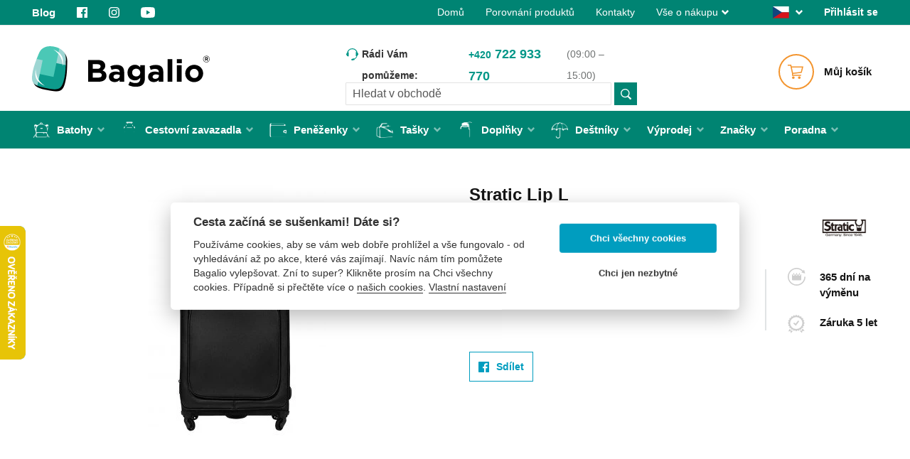

--- FILE ---
content_type: text/html; charset=UTF-8
request_url: https://bagalio.cz/stratic-lip-l
body_size: 60356
content:
<!doctype html>
<html lang="cs">
    <head prefix="og: http://ogp.me/ns# fb: http://ogp.me/ns/fb# product: http://ogp.me/ns/product#">
        <script type="f724ca47083d59b50813ca7e-text/javascript">
    var LOCALE = 'cs\u002DCZ';
    var BASE_URL = 'https\u003A\u002F\u002Fbagalio.cz\u002F';
    var require = {
        'baseUrl': 'https\u003A\u002F\u002Fbagalio.cz\u002Fstatic\u002Fversion1767913809\u002Ffrontend\u002FShopenGroup\u002Fbagalio\u002Fcs_CZ'
    };</script>        <meta charset="utf-8"/><script type="f724ca47083d59b50813ca7e-text/javascript">(window.NREUM||(NREUM={})).init={privacy:{cookies_enabled:true},ajax:{deny_list:["bam.eu01.nr-data.net"]},feature_flags:["soft_nav"],distributed_tracing:{enabled:true}};(window.NREUM||(NREUM={})).loader_config={agentID:"538499298",accountID:"4101178",trustKey:"4101178",xpid:"UAcHUFdUABAEUFVUAQcBVVA=",licenseKey:"NRJS-3faeecab8d1eedf70e5",applicationID:"444666634",browserID:"538499298"};;/*! For license information please see nr-loader-spa-1.308.0.min.js.LICENSE.txt */
(()=>{var e,t,r={384:(e,t,r)=>{"use strict";r.d(t,{NT:()=>a,US:()=>u,Zm:()=>o,bQ:()=>d,dV:()=>c,pV:()=>l});var n=r(6154),i=r(1863),s=r(1910);const a={beacon:"bam.nr-data.net",errorBeacon:"bam.nr-data.net"};function o(){return n.gm.NREUM||(n.gm.NREUM={}),void 0===n.gm.newrelic&&(n.gm.newrelic=n.gm.NREUM),n.gm.NREUM}function c(){let e=o();return e.o||(e.o={ST:n.gm.setTimeout,SI:n.gm.setImmediate||n.gm.setInterval,CT:n.gm.clearTimeout,XHR:n.gm.XMLHttpRequest,REQ:n.gm.Request,EV:n.gm.Event,PR:n.gm.Promise,MO:n.gm.MutationObserver,FETCH:n.gm.fetch,WS:n.gm.WebSocket},(0,s.i)(...Object.values(e.o))),e}function d(e,t){let r=o();r.initializedAgents??={},t.initializedAt={ms:(0,i.t)(),date:new Date},r.initializedAgents[e]=t}function u(e,t){o()[e]=t}function l(){return function(){let e=o();const t=e.info||{};e.info={beacon:a.beacon,errorBeacon:a.errorBeacon,...t}}(),function(){let e=o();const t=e.init||{};e.init={...t}}(),c(),function(){let e=o();const t=e.loader_config||{};e.loader_config={...t}}(),o()}},782:(e,t,r)=>{"use strict";r.d(t,{T:()=>n});const n=r(860).K7.pageViewTiming},860:(e,t,r)=>{"use strict";r.d(t,{$J:()=>u,K7:()=>c,P3:()=>d,XX:()=>i,Yy:()=>o,df:()=>s,qY:()=>n,v4:()=>a});const n="events",i="jserrors",s="browser/blobs",a="rum",o="browser/logs",c={ajax:"ajax",genericEvents:"generic_events",jserrors:i,logging:"logging",metrics:"metrics",pageAction:"page_action",pageViewEvent:"page_view_event",pageViewTiming:"page_view_timing",sessionReplay:"session_replay",sessionTrace:"session_trace",softNav:"soft_navigations",spa:"spa"},d={[c.pageViewEvent]:1,[c.pageViewTiming]:2,[c.metrics]:3,[c.jserrors]:4,[c.spa]:5,[c.ajax]:6,[c.sessionTrace]:7,[c.softNav]:8,[c.sessionReplay]:9,[c.logging]:10,[c.genericEvents]:11},u={[c.pageViewEvent]:a,[c.pageViewTiming]:n,[c.ajax]:n,[c.spa]:n,[c.softNav]:n,[c.metrics]:i,[c.jserrors]:i,[c.sessionTrace]:s,[c.sessionReplay]:s,[c.logging]:o,[c.genericEvents]:"ins"}},944:(e,t,r)=>{"use strict";r.d(t,{R:()=>i});var n=r(3241);function i(e,t){"function"==typeof console.debug&&(console.debug("New Relic Warning: https://github.com/newrelic/newrelic-browser-agent/blob/main/docs/warning-codes.md#".concat(e),t),(0,n.W)({agentIdentifier:null,drained:null,type:"data",name:"warn",feature:"warn",data:{code:e,secondary:t}}))}},993:(e,t,r)=>{"use strict";r.d(t,{A$:()=>s,ET:()=>a,TZ:()=>o,p_:()=>i});var n=r(860);const i={ERROR:"ERROR",WARN:"WARN",INFO:"INFO",DEBUG:"DEBUG",TRACE:"TRACE"},s={OFF:0,ERROR:1,WARN:2,INFO:3,DEBUG:4,TRACE:5},a="log",o=n.K7.logging},1541:(e,t,r)=>{"use strict";r.d(t,{U:()=>i,f:()=>n});const n={MFE:"MFE",BA:"BA"};function i(e,t){if(2!==t?.harvestEndpointVersion)return{};const r=t.agentRef.runtime.appMetadata.agents[0].entityGuid;return e?{"source.id":e.id,"source.name":e.name,"source.type":e.type,"parent.id":e.parent?.id||r,"parent.type":e.parent?.type||n.BA}:{"entity.guid":r,appId:t.agentRef.info.applicationID}}},1687:(e,t,r)=>{"use strict";r.d(t,{Ak:()=>d,Ze:()=>h,x3:()=>u});var n=r(3241),i=r(7836),s=r(3606),a=r(860),o=r(2646);const c={};function d(e,t){const r={staged:!1,priority:a.P3[t]||0};l(e),c[e].get(t)||c[e].set(t,r)}function u(e,t){e&&c[e]&&(c[e].get(t)&&c[e].delete(t),p(e,t,!1),c[e].size&&f(e))}function l(e){if(!e)throw new Error("agentIdentifier required");c[e]||(c[e]=new Map)}function h(e="",t="feature",r=!1){if(l(e),!e||!c[e].get(t)||r)return p(e,t);c[e].get(t).staged=!0,f(e)}function f(e){const t=Array.from(c[e]);t.every(([e,t])=>t.staged)&&(t.sort((e,t)=>e[1].priority-t[1].priority),t.forEach(([t])=>{c[e].delete(t),p(e,t)}))}function p(e,t,r=!0){const a=e?i.ee.get(e):i.ee,c=s.i.handlers;if(!a.aborted&&a.backlog&&c){if((0,n.W)({agentIdentifier:e,type:"lifecycle",name:"drain",feature:t}),r){const e=a.backlog[t],r=c[t];if(r){for(let t=0;e&&t<e.length;++t)g(e[t],r);Object.entries(r).forEach(([e,t])=>{Object.values(t||{}).forEach(t=>{t[0]?.on&&t[0]?.context()instanceof o.y&&t[0].on(e,t[1])})})}}a.isolatedBacklog||delete c[t],a.backlog[t]=null,a.emit("drain-"+t,[])}}function g(e,t){var r=e[1];Object.values(t[r]||{}).forEach(t=>{var r=e[0];if(t[0]===r){var n=t[1],i=e[3],s=e[2];n.apply(i,s)}})}},1738:(e,t,r)=>{"use strict";r.d(t,{U:()=>f,Y:()=>h});var n=r(3241),i=r(9908),s=r(1863),a=r(944),o=r(5701),c=r(3969),d=r(8362),u=r(860),l=r(4261);function h(e,t,r,s){const h=s||r;!h||h[e]&&h[e]!==d.d.prototype[e]||(h[e]=function(){(0,i.p)(c.xV,["API/"+e+"/called"],void 0,u.K7.metrics,r.ee),(0,n.W)({agentIdentifier:r.agentIdentifier,drained:!!o.B?.[r.agentIdentifier],type:"data",name:"api",feature:l.Pl+e,data:{}});try{return t.apply(this,arguments)}catch(e){(0,a.R)(23,e)}})}function f(e,t,r,n,a){const o=e.info;null===r?delete o.jsAttributes[t]:o.jsAttributes[t]=r,(a||null===r)&&(0,i.p)(l.Pl+n,[(0,s.t)(),t,r],void 0,"session",e.ee)}},1741:(e,t,r)=>{"use strict";r.d(t,{W:()=>s});var n=r(944),i=r(4261);class s{#e(e,...t){if(this[e]!==s.prototype[e])return this[e](...t);(0,n.R)(35,e)}addPageAction(e,t){return this.#e(i.hG,e,t)}register(e){return this.#e(i.eY,e)}recordCustomEvent(e,t){return this.#e(i.fF,e,t)}setPageViewName(e,t){return this.#e(i.Fw,e,t)}setCustomAttribute(e,t,r){return this.#e(i.cD,e,t,r)}noticeError(e,t){return this.#e(i.o5,e,t)}setUserId(e,t=!1){return this.#e(i.Dl,e,t)}setApplicationVersion(e){return this.#e(i.nb,e)}setErrorHandler(e){return this.#e(i.bt,e)}addRelease(e,t){return this.#e(i.k6,e,t)}log(e,t){return this.#e(i.$9,e,t)}start(){return this.#e(i.d3)}finished(e){return this.#e(i.BL,e)}recordReplay(){return this.#e(i.CH)}pauseReplay(){return this.#e(i.Tb)}addToTrace(e){return this.#e(i.U2,e)}setCurrentRouteName(e){return this.#e(i.PA,e)}interaction(e){return this.#e(i.dT,e)}wrapLogger(e,t,r){return this.#e(i.Wb,e,t,r)}measure(e,t){return this.#e(i.V1,e,t)}consent(e){return this.#e(i.Pv,e)}}},1863:(e,t,r)=>{"use strict";function n(){return Math.floor(performance.now())}r.d(t,{t:()=>n})},1910:(e,t,r)=>{"use strict";r.d(t,{i:()=>s});var n=r(944);const i=new Map;function s(...e){return e.every(e=>{if(i.has(e))return i.get(e);const t="function"==typeof e?e.toString():"",r=t.includes("[native code]"),s=t.includes("nrWrapper");return r||s||(0,n.R)(64,e?.name||t),i.set(e,r),r})}},2555:(e,t,r)=>{"use strict";r.d(t,{D:()=>o,f:()=>a});var n=r(384),i=r(8122);const s={beacon:n.NT.beacon,errorBeacon:n.NT.errorBeacon,licenseKey:void 0,applicationID:void 0,sa:void 0,queueTime:void 0,applicationTime:void 0,ttGuid:void 0,user:void 0,account:void 0,product:void 0,extra:void 0,jsAttributes:{},userAttributes:void 0,atts:void 0,transactionName:void 0,tNamePlain:void 0};function a(e){try{return!!e.licenseKey&&!!e.errorBeacon&&!!e.applicationID}catch(e){return!1}}const o=e=>(0,i.a)(e,s)},2614:(e,t,r)=>{"use strict";r.d(t,{BB:()=>a,H3:()=>n,g:()=>d,iL:()=>c,tS:()=>o,uh:()=>i,wk:()=>s});const n="NRBA",i="SESSION",s=144e5,a=18e5,o={STARTED:"session-started",PAUSE:"session-pause",RESET:"session-reset",RESUME:"session-resume",UPDATE:"session-update"},c={SAME_TAB:"same-tab",CROSS_TAB:"cross-tab"},d={OFF:0,FULL:1,ERROR:2}},2646:(e,t,r)=>{"use strict";r.d(t,{y:()=>n});class n{constructor(e){this.contextId=e}}},2843:(e,t,r)=>{"use strict";r.d(t,{G:()=>s,u:()=>i});var n=r(3878);function i(e,t=!1,r,i){(0,n.DD)("visibilitychange",function(){if(t)return void("hidden"===document.visibilityState&&e());e(document.visibilityState)},r,i)}function s(e,t,r){(0,n.sp)("pagehide",e,t,r)}},3241:(e,t,r)=>{"use strict";r.d(t,{W:()=>s});var n=r(6154);const i="newrelic";function s(e={}){try{n.gm.dispatchEvent(new CustomEvent(i,{detail:e}))}catch(e){}}},3304:(e,t,r)=>{"use strict";r.d(t,{A:()=>s});var n=r(7836);const i=()=>{const e=new WeakSet;return(t,r)=>{if("object"==typeof r&&null!==r){if(e.has(r))return;e.add(r)}return r}};function s(e){try{return JSON.stringify(e,i())??""}catch(e){try{n.ee.emit("internal-error",[e])}catch(e){}return""}}},3333:(e,t,r)=>{"use strict";r.d(t,{$v:()=>u,TZ:()=>n,Xh:()=>c,Zp:()=>i,kd:()=>d,mq:()=>o,nf:()=>a,qN:()=>s});const n=r(860).K7.genericEvents,i=["auxclick","click","copy","keydown","paste","scrollend"],s=["focus","blur"],a=4,o=1e3,c=2e3,d=["PageAction","UserAction","BrowserPerformance"],u={RESOURCES:"experimental.resources",REGISTER:"register"}},3434:(e,t,r)=>{"use strict";r.d(t,{Jt:()=>s,YM:()=>d});var n=r(7836),i=r(5607);const s="nr@original:".concat(i.W),a=50;var o=Object.prototype.hasOwnProperty,c=!1;function d(e,t){return e||(e=n.ee),r.inPlace=function(e,t,n,i,s){n||(n="");const a="-"===n.charAt(0);for(let o=0;o<t.length;o++){const c=t[o],d=e[c];l(d)||(e[c]=r(d,a?c+n:n,i,c,s))}},r.flag=s,r;function r(t,r,n,c,d){return l(t)?t:(r||(r=""),nrWrapper[s]=t,function(e,t,r){if(Object.defineProperty&&Object.keys)try{return Object.keys(e).forEach(function(r){Object.defineProperty(t,r,{get:function(){return e[r]},set:function(t){return e[r]=t,t}})}),t}catch(e){u([e],r)}for(var n in e)o.call(e,n)&&(t[n]=e[n])}(t,nrWrapper,e),nrWrapper);function nrWrapper(){var s,o,l,h;let f;try{o=this,s=[...arguments],l="function"==typeof n?n(s,o):n||{}}catch(t){u([t,"",[s,o,c],l],e)}i(r+"start",[s,o,c],l,d);const p=performance.now();let g;try{return h=t.apply(o,s),g=performance.now(),h}catch(e){throw g=performance.now(),i(r+"err",[s,o,e],l,d),f=e,f}finally{const e=g-p,t={start:p,end:g,duration:e,isLongTask:e>=a,methodName:c,thrownError:f};t.isLongTask&&i("long-task",[t,o],l,d),i(r+"end",[s,o,h],l,d)}}}function i(r,n,i,s){if(!c||t){var a=c;c=!0;try{e.emit(r,n,i,t,s)}catch(t){u([t,r,n,i],e)}c=a}}}function u(e,t){t||(t=n.ee);try{t.emit("internal-error",e)}catch(e){}}function l(e){return!(e&&"function"==typeof e&&e.apply&&!e[s])}},3606:(e,t,r)=>{"use strict";r.d(t,{i:()=>s});var n=r(9908);s.on=a;var i=s.handlers={};function s(e,t,r,s){a(s||n.d,i,e,t,r)}function a(e,t,r,i,s){s||(s="feature"),e||(e=n.d);var a=t[s]=t[s]||{};(a[r]=a[r]||[]).push([e,i])}},3738:(e,t,r)=>{"use strict";r.d(t,{He:()=>i,Kp:()=>o,Lc:()=>d,Rz:()=>u,TZ:()=>n,bD:()=>s,d3:()=>a,jx:()=>l,sl:()=>h,uP:()=>c});const n=r(860).K7.sessionTrace,i="bstResource",s="resource",a="-start",o="-end",c="fn"+a,d="fn"+o,u="pushState",l=1e3,h=3e4},3785:(e,t,r)=>{"use strict";r.d(t,{R:()=>c,b:()=>d});var n=r(9908),i=r(1863),s=r(860),a=r(3969),o=r(993);function c(e,t,r={},c=o.p_.INFO,d=!0,u,l=(0,i.t)()){(0,n.p)(a.xV,["API/logging/".concat(c.toLowerCase(),"/called")],void 0,s.K7.metrics,e),(0,n.p)(o.ET,[l,t,r,c,d,u],void 0,s.K7.logging,e)}function d(e){return"string"==typeof e&&Object.values(o.p_).some(t=>t===e.toUpperCase().trim())}},3878:(e,t,r)=>{"use strict";function n(e,t){return{capture:e,passive:!1,signal:t}}function i(e,t,r=!1,i){window.addEventListener(e,t,n(r,i))}function s(e,t,r=!1,i){document.addEventListener(e,t,n(r,i))}r.d(t,{DD:()=>s,jT:()=>n,sp:()=>i})},3962:(e,t,r)=>{"use strict";r.d(t,{AM:()=>a,O2:()=>l,OV:()=>s,Qu:()=>h,TZ:()=>c,ih:()=>f,pP:()=>o,t1:()=>u,tC:()=>i,wD:()=>d});var n=r(860);const i=["click","keydown","submit"],s="popstate",a="api",o="initialPageLoad",c=n.K7.softNav,d=5e3,u=500,l={INITIAL_PAGE_LOAD:"",ROUTE_CHANGE:1,UNSPECIFIED:2},h={INTERACTION:1,AJAX:2,CUSTOM_END:3,CUSTOM_TRACER:4},f={IP:"in progress",PF:"pending finish",FIN:"finished",CAN:"cancelled"}},3969:(e,t,r)=>{"use strict";r.d(t,{TZ:()=>n,XG:()=>o,rs:()=>i,xV:()=>a,z_:()=>s});const n=r(860).K7.metrics,i="sm",s="cm",a="storeSupportabilityMetrics",o="storeEventMetrics"},4234:(e,t,r)=>{"use strict";r.d(t,{W:()=>s});var n=r(7836),i=r(1687);class s{constructor(e,t){this.agentIdentifier=e,this.ee=n.ee.get(e),this.featureName=t,this.blocked=!1}deregisterDrain(){(0,i.x3)(this.agentIdentifier,this.featureName)}}},4261:(e,t,r)=>{"use strict";r.d(t,{$9:()=>u,BL:()=>c,CH:()=>p,Dl:()=>R,Fw:()=>w,PA:()=>v,Pl:()=>n,Pv:()=>A,Tb:()=>h,U2:()=>a,V1:()=>E,Wb:()=>T,bt:()=>y,cD:()=>b,d3:()=>x,dT:()=>d,eY:()=>g,fF:()=>f,hG:()=>s,hw:()=>i,k6:()=>o,nb:()=>m,o5:()=>l});const n="api-",i=n+"ixn-",s="addPageAction",a="addToTrace",o="addRelease",c="finished",d="interaction",u="log",l="noticeError",h="pauseReplay",f="recordCustomEvent",p="recordReplay",g="register",m="setApplicationVersion",v="setCurrentRouteName",b="setCustomAttribute",y="setErrorHandler",w="setPageViewName",R="setUserId",x="start",T="wrapLogger",E="measure",A="consent"},5205:(e,t,r)=>{"use strict";r.d(t,{j:()=>S});var n=r(384),i=r(1741);var s=r(2555),a=r(3333);const o=e=>{if(!e||"string"!=typeof e)return!1;try{document.createDocumentFragment().querySelector(e)}catch{return!1}return!0};var c=r(2614),d=r(944),u=r(8122);const l="[data-nr-mask]",h=e=>(0,u.a)(e,(()=>{const e={feature_flags:[],experimental:{allow_registered_children:!1,resources:!1},mask_selector:"*",block_selector:"[data-nr-block]",mask_input_options:{color:!1,date:!1,"datetime-local":!1,email:!1,month:!1,number:!1,range:!1,search:!1,tel:!1,text:!1,time:!1,url:!1,week:!1,textarea:!1,select:!1,password:!0}};return{ajax:{deny_list:void 0,block_internal:!0,enabled:!0,autoStart:!0},api:{get allow_registered_children(){return e.feature_flags.includes(a.$v.REGISTER)||e.experimental.allow_registered_children},set allow_registered_children(t){e.experimental.allow_registered_children=t},duplicate_registered_data:!1},browser_consent_mode:{enabled:!1},distributed_tracing:{enabled:void 0,exclude_newrelic_header:void 0,cors_use_newrelic_header:void 0,cors_use_tracecontext_headers:void 0,allowed_origins:void 0},get feature_flags(){return e.feature_flags},set feature_flags(t){e.feature_flags=t},generic_events:{enabled:!0,autoStart:!0},harvest:{interval:30},jserrors:{enabled:!0,autoStart:!0},logging:{enabled:!0,autoStart:!0},metrics:{enabled:!0,autoStart:!0},obfuscate:void 0,page_action:{enabled:!0},page_view_event:{enabled:!0,autoStart:!0},page_view_timing:{enabled:!0,autoStart:!0},performance:{capture_marks:!1,capture_measures:!1,capture_detail:!0,resources:{get enabled(){return e.feature_flags.includes(a.$v.RESOURCES)||e.experimental.resources},set enabled(t){e.experimental.resources=t},asset_types:[],first_party_domains:[],ignore_newrelic:!0}},privacy:{cookies_enabled:!0},proxy:{assets:void 0,beacon:void 0},session:{expiresMs:c.wk,inactiveMs:c.BB},session_replay:{autoStart:!0,enabled:!1,preload:!1,sampling_rate:10,error_sampling_rate:100,collect_fonts:!1,inline_images:!1,fix_stylesheets:!0,mask_all_inputs:!0,get mask_text_selector(){return e.mask_selector},set mask_text_selector(t){o(t)?e.mask_selector="".concat(t,",").concat(l):""===t||null===t?e.mask_selector=l:(0,d.R)(5,t)},get block_class(){return"nr-block"},get ignore_class(){return"nr-ignore"},get mask_text_class(){return"nr-mask"},get block_selector(){return e.block_selector},set block_selector(t){o(t)?e.block_selector+=",".concat(t):""!==t&&(0,d.R)(6,t)},get mask_input_options(){return e.mask_input_options},set mask_input_options(t){t&&"object"==typeof t?e.mask_input_options={...t,password:!0}:(0,d.R)(7,t)}},session_trace:{enabled:!0,autoStart:!0},soft_navigations:{enabled:!0,autoStart:!0},spa:{enabled:!0,autoStart:!0},ssl:void 0,user_actions:{enabled:!0,elementAttributes:["id","className","tagName","type"]}}})());var f=r(6154),p=r(9324);let g=0;const m={buildEnv:p.F3,distMethod:p.Xs,version:p.xv,originTime:f.WN},v={consented:!1},b={appMetadata:{},get consented(){return this.session?.state?.consent||v.consented},set consented(e){v.consented=e},customTransaction:void 0,denyList:void 0,disabled:!1,harvester:void 0,isolatedBacklog:!1,isRecording:!1,loaderType:void 0,maxBytes:3e4,obfuscator:void 0,onerror:void 0,ptid:void 0,releaseIds:{},session:void 0,timeKeeper:void 0,registeredEntities:[],jsAttributesMetadata:{bytes:0},get harvestCount(){return++g}},y=e=>{const t=(0,u.a)(e,b),r=Object.keys(m).reduce((e,t)=>(e[t]={value:m[t],writable:!1,configurable:!0,enumerable:!0},e),{});return Object.defineProperties(t,r)};var w=r(5701);const R=e=>{const t=e.startsWith("http");e+="/",r.p=t?e:"https://"+e};var x=r(7836),T=r(3241);const E={accountID:void 0,trustKey:void 0,agentID:void 0,licenseKey:void 0,applicationID:void 0,xpid:void 0},A=e=>(0,u.a)(e,E),_=new Set;function S(e,t={},r,a){let{init:o,info:c,loader_config:d,runtime:u={},exposed:l=!0}=t;if(!c){const e=(0,n.pV)();o=e.init,c=e.info,d=e.loader_config}e.init=h(o||{}),e.loader_config=A(d||{}),c.jsAttributes??={},f.bv&&(c.jsAttributes.isWorker=!0),e.info=(0,s.D)(c);const p=e.init,g=[c.beacon,c.errorBeacon];_.has(e.agentIdentifier)||(p.proxy.assets&&(R(p.proxy.assets),g.push(p.proxy.assets)),p.proxy.beacon&&g.push(p.proxy.beacon),e.beacons=[...g],function(e){const t=(0,n.pV)();Object.getOwnPropertyNames(i.W.prototype).forEach(r=>{const n=i.W.prototype[r];if("function"!=typeof n||"constructor"===n)return;let s=t[r];e[r]&&!1!==e.exposed&&"micro-agent"!==e.runtime?.loaderType&&(t[r]=(...t)=>{const n=e[r](...t);return s?s(...t):n})})}(e),(0,n.US)("activatedFeatures",w.B)),u.denyList=[...p.ajax.deny_list||[],...p.ajax.block_internal?g:[]],u.ptid=e.agentIdentifier,u.loaderType=r,e.runtime=y(u),_.has(e.agentIdentifier)||(e.ee=x.ee.get(e.agentIdentifier),e.exposed=l,(0,T.W)({agentIdentifier:e.agentIdentifier,drained:!!w.B?.[e.agentIdentifier],type:"lifecycle",name:"initialize",feature:void 0,data:e.config})),_.add(e.agentIdentifier)}},5270:(e,t,r)=>{"use strict";r.d(t,{Aw:()=>a,SR:()=>s,rF:()=>o});var n=r(384),i=r(7767);function s(e){return!!(0,n.dV)().o.MO&&(0,i.V)(e)&&!0===e?.session_trace.enabled}function a(e){return!0===e?.session_replay.preload&&s(e)}function o(e,t){try{if("string"==typeof t?.type){if("password"===t.type.toLowerCase())return"*".repeat(e?.length||0);if(void 0!==t?.dataset?.nrUnmask||t?.classList?.contains("nr-unmask"))return e}}catch(e){}return"string"==typeof e?e.replace(/[\S]/g,"*"):"*".repeat(e?.length||0)}},5289:(e,t,r)=>{"use strict";r.d(t,{GG:()=>a,Qr:()=>c,sB:()=>o});var n=r(3878),i=r(6389);function s(){return"undefined"==typeof document||"complete"===document.readyState}function a(e,t){if(s())return e();const r=(0,i.J)(e),a=setInterval(()=>{s()&&(clearInterval(a),r())},500);(0,n.sp)("load",r,t)}function o(e){if(s())return e();(0,n.DD)("DOMContentLoaded",e)}function c(e){if(s())return e();(0,n.sp)("popstate",e)}},5607:(e,t,r)=>{"use strict";r.d(t,{W:()=>n});const n=(0,r(9566).bz)()},5701:(e,t,r)=>{"use strict";r.d(t,{B:()=>s,t:()=>a});var n=r(3241);const i=new Set,s={};function a(e,t){const r=t.agentIdentifier;s[r]??={},e&&"object"==typeof e&&(i.has(r)||(t.ee.emit("rumresp",[e]),s[r]=e,i.add(r),(0,n.W)({agentIdentifier:r,loaded:!0,drained:!0,type:"lifecycle",name:"load",feature:void 0,data:e})))}},6154:(e,t,r)=>{"use strict";r.d(t,{OF:()=>d,RI:()=>i,WN:()=>h,bv:()=>s,eN:()=>f,gm:()=>a,lR:()=>l,m:()=>c,mw:()=>o,sb:()=>u});var n=r(1863);const i="undefined"!=typeof window&&!!window.document,s="undefined"!=typeof WorkerGlobalScope&&("undefined"!=typeof self&&self instanceof WorkerGlobalScope&&self.navigator instanceof WorkerNavigator||"undefined"!=typeof globalThis&&globalThis instanceof WorkerGlobalScope&&globalThis.navigator instanceof WorkerNavigator),a=i?window:"undefined"!=typeof WorkerGlobalScope&&("undefined"!=typeof self&&self instanceof WorkerGlobalScope&&self||"undefined"!=typeof globalThis&&globalThis instanceof WorkerGlobalScope&&globalThis),o=Boolean("hidden"===a?.document?.visibilityState),c=""+a?.location,d=/iPad|iPhone|iPod/.test(a.navigator?.userAgent),u=d&&"undefined"==typeof SharedWorker,l=(()=>{const e=a.navigator?.userAgent?.match(/Firefox[/\s](\d+\.\d+)/);return Array.isArray(e)&&e.length>=2?+e[1]:0})(),h=Date.now()-(0,n.t)(),f=()=>"undefined"!=typeof PerformanceNavigationTiming&&a?.performance?.getEntriesByType("navigation")?.[0]?.responseStart},6344:(e,t,r)=>{"use strict";r.d(t,{BB:()=>u,Qb:()=>l,TZ:()=>i,Ug:()=>a,Vh:()=>s,_s:()=>o,bc:()=>d,yP:()=>c});var n=r(2614);const i=r(860).K7.sessionReplay,s="errorDuringReplay",a=.12,o={DomContentLoaded:0,Load:1,FullSnapshot:2,IncrementalSnapshot:3,Meta:4,Custom:5},c={[n.g.ERROR]:15e3,[n.g.FULL]:3e5,[n.g.OFF]:0},d={RESET:{message:"Session was reset",sm:"Reset"},IMPORT:{message:"Recorder failed to import",sm:"Import"},TOO_MANY:{message:"429: Too Many Requests",sm:"Too-Many"},TOO_BIG:{message:"Payload was too large",sm:"Too-Big"},CROSS_TAB:{message:"Session Entity was set to OFF on another tab",sm:"Cross-Tab"},ENTITLEMENTS:{message:"Session Replay is not allowed and will not be started",sm:"Entitlement"}},u=5e3,l={API:"api",RESUME:"resume",SWITCH_TO_FULL:"switchToFull",INITIALIZE:"initialize",PRELOAD:"preload"}},6389:(e,t,r)=>{"use strict";function n(e,t=500,r={}){const n=r?.leading||!1;let i;return(...r)=>{n&&void 0===i&&(e.apply(this,r),i=setTimeout(()=>{i=clearTimeout(i)},t)),n||(clearTimeout(i),i=setTimeout(()=>{e.apply(this,r)},t))}}function i(e){let t=!1;return(...r)=>{t||(t=!0,e.apply(this,r))}}r.d(t,{J:()=>i,s:()=>n})},6630:(e,t,r)=>{"use strict";r.d(t,{T:()=>n});const n=r(860).K7.pageViewEvent},6774:(e,t,r)=>{"use strict";r.d(t,{T:()=>n});const n=r(860).K7.jserrors},7295:(e,t,r)=>{"use strict";r.d(t,{Xv:()=>a,gX:()=>i,iW:()=>s});var n=[];function i(e){if(!e||s(e))return!1;if(0===n.length)return!0;if("*"===n[0].hostname)return!1;for(var t=0;t<n.length;t++){var r=n[t];if(r.hostname.test(e.hostname)&&r.pathname.test(e.pathname))return!1}return!0}function s(e){return void 0===e.hostname}function a(e){if(n=[],e&&e.length)for(var t=0;t<e.length;t++){let r=e[t];if(!r)continue;if("*"===r)return void(n=[{hostname:"*"}]);0===r.indexOf("http://")?r=r.substring(7):0===r.indexOf("https://")&&(r=r.substring(8));const i=r.indexOf("/");let s,a;i>0?(s=r.substring(0,i),a=r.substring(i)):(s=r,a="*");let[c]=s.split(":");n.push({hostname:o(c),pathname:o(a,!0)})}}function o(e,t=!1){const r=e.replace(/[.+?^${}()|[\]\\]/g,e=>"\\"+e).replace(/\*/g,".*?");return new RegExp((t?"^":"")+r+"$")}},7485:(e,t,r)=>{"use strict";r.d(t,{D:()=>i});var n=r(6154);function i(e){if(0===(e||"").indexOf("data:"))return{protocol:"data"};try{const t=new URL(e,location.href),r={port:t.port,hostname:t.hostname,pathname:t.pathname,search:t.search,protocol:t.protocol.slice(0,t.protocol.indexOf(":")),sameOrigin:t.protocol===n.gm?.location?.protocol&&t.host===n.gm?.location?.host};return r.port&&""!==r.port||("http:"===t.protocol&&(r.port="80"),"https:"===t.protocol&&(r.port="443")),r.pathname&&""!==r.pathname?r.pathname.startsWith("/")||(r.pathname="/".concat(r.pathname)):r.pathname="/",r}catch(e){return{}}}},7699:(e,t,r)=>{"use strict";r.d(t,{It:()=>s,KC:()=>o,No:()=>i,qh:()=>a});var n=r(860);const i=16e3,s=1e6,a="SESSION_ERROR",o={[n.K7.logging]:!0,[n.K7.genericEvents]:!1,[n.K7.jserrors]:!1,[n.K7.ajax]:!1}},7767:(e,t,r)=>{"use strict";r.d(t,{V:()=>i});var n=r(6154);const i=e=>n.RI&&!0===e?.privacy.cookies_enabled},7836:(e,t,r)=>{"use strict";r.d(t,{P:()=>o,ee:()=>c});var n=r(384),i=r(8990),s=r(2646),a=r(5607);const o="nr@context:".concat(a.W),c=function e(t,r){var n={},a={},u={},l=!1;try{l=16===r.length&&d.initializedAgents?.[r]?.runtime.isolatedBacklog}catch(e){}var h={on:p,addEventListener:p,removeEventListener:function(e,t){var r=n[e];if(!r)return;for(var i=0;i<r.length;i++)r[i]===t&&r.splice(i,1)},emit:function(e,r,n,i,s){!1!==s&&(s=!0);if(c.aborted&&!i)return;t&&s&&t.emit(e,r,n);var o=f(n);g(e).forEach(e=>{e.apply(o,r)});var d=v()[a[e]];d&&d.push([h,e,r,o]);return o},get:m,listeners:g,context:f,buffer:function(e,t){const r=v();if(t=t||"feature",h.aborted)return;Object.entries(e||{}).forEach(([e,n])=>{a[n]=t,t in r||(r[t]=[])})},abort:function(){h._aborted=!0,Object.keys(h.backlog).forEach(e=>{delete h.backlog[e]})},isBuffering:function(e){return!!v()[a[e]]},debugId:r,backlog:l?{}:t&&"object"==typeof t.backlog?t.backlog:{},isolatedBacklog:l};return Object.defineProperty(h,"aborted",{get:()=>{let e=h._aborted||!1;return e||(t&&(e=t.aborted),e)}}),h;function f(e){return e&&e instanceof s.y?e:e?(0,i.I)(e,o,()=>new s.y(o)):new s.y(o)}function p(e,t){n[e]=g(e).concat(t)}function g(e){return n[e]||[]}function m(t){return u[t]=u[t]||e(h,t)}function v(){return h.backlog}}(void 0,"globalEE"),d=(0,n.Zm)();d.ee||(d.ee=c)},8122:(e,t,r)=>{"use strict";r.d(t,{a:()=>i});var n=r(944);function i(e,t){try{if(!e||"object"!=typeof e)return(0,n.R)(3);if(!t||"object"!=typeof t)return(0,n.R)(4);const r=Object.create(Object.getPrototypeOf(t),Object.getOwnPropertyDescriptors(t)),s=0===Object.keys(r).length?e:r;for(let a in s)if(void 0!==e[a])try{if(null===e[a]){r[a]=null;continue}Array.isArray(e[a])&&Array.isArray(t[a])?r[a]=Array.from(new Set([...e[a],...t[a]])):"object"==typeof e[a]&&"object"==typeof t[a]?r[a]=i(e[a],t[a]):r[a]=e[a]}catch(e){r[a]||(0,n.R)(1,e)}return r}catch(e){(0,n.R)(2,e)}}},8139:(e,t,r)=>{"use strict";r.d(t,{u:()=>h});var n=r(7836),i=r(3434),s=r(8990),a=r(6154);const o={},c=a.gm.XMLHttpRequest,d="addEventListener",u="removeEventListener",l="nr@wrapped:".concat(n.P);function h(e){var t=function(e){return(e||n.ee).get("events")}(e);if(o[t.debugId]++)return t;o[t.debugId]=1;var r=(0,i.YM)(t,!0);function h(e){r.inPlace(e,[d,u],"-",p)}function p(e,t){return e[1]}return"getPrototypeOf"in Object&&(a.RI&&f(document,h),c&&f(c.prototype,h),f(a.gm,h)),t.on(d+"-start",function(e,t){var n=e[1];if(null!==n&&("function"==typeof n||"object"==typeof n)&&"newrelic"!==e[0]){var i=(0,s.I)(n,l,function(){var e={object:function(){if("function"!=typeof n.handleEvent)return;return n.handleEvent.apply(n,arguments)},function:n}[typeof n];return e?r(e,"fn-",null,e.name||"anonymous"):n});this.wrapped=e[1]=i}}),t.on(u+"-start",function(e){e[1]=this.wrapped||e[1]}),t}function f(e,t,...r){let n=e;for(;"object"==typeof n&&!Object.prototype.hasOwnProperty.call(n,d);)n=Object.getPrototypeOf(n);n&&t(n,...r)}},8362:(e,t,r)=>{"use strict";r.d(t,{d:()=>s});var n=r(9566),i=r(1741);class s extends i.W{agentIdentifier=(0,n.LA)(16)}},8374:(e,t,r)=>{r.nc=(()=>{try{return document?.currentScript?.nonce}catch(e){}return""})()},8990:(e,t,r)=>{"use strict";r.d(t,{I:()=>i});var n=Object.prototype.hasOwnProperty;function i(e,t,r){if(n.call(e,t))return e[t];var i=r();if(Object.defineProperty&&Object.keys)try{return Object.defineProperty(e,t,{value:i,writable:!0,enumerable:!1}),i}catch(e){}return e[t]=i,i}},9119:(e,t,r)=>{"use strict";r.d(t,{L:()=>s});var n=/([^?#]*)[^#]*(#[^?]*|$).*/,i=/([^?#]*)().*/;function s(e,t){return e?e.replace(t?n:i,"$1$2"):e}},9300:(e,t,r)=>{"use strict";r.d(t,{T:()=>n});const n=r(860).K7.ajax},9324:(e,t,r)=>{"use strict";r.d(t,{AJ:()=>a,F3:()=>i,Xs:()=>s,Yq:()=>o,xv:()=>n});const n="1.308.0",i="PROD",s="CDN",a="@newrelic/rrweb",o="1.0.1"},9566:(e,t,r)=>{"use strict";r.d(t,{LA:()=>o,ZF:()=>c,bz:()=>a,el:()=>d});var n=r(6154);const i="xxxxxxxx-xxxx-4xxx-yxxx-xxxxxxxxxxxx";function s(e,t){return e?15&e[t]:16*Math.random()|0}function a(){const e=n.gm?.crypto||n.gm?.msCrypto;let t,r=0;return e&&e.getRandomValues&&(t=e.getRandomValues(new Uint8Array(30))),i.split("").map(e=>"x"===e?s(t,r++).toString(16):"y"===e?(3&s()|8).toString(16):e).join("")}function o(e){const t=n.gm?.crypto||n.gm?.msCrypto;let r,i=0;t&&t.getRandomValues&&(r=t.getRandomValues(new Uint8Array(e)));const a=[];for(var o=0;o<e;o++)a.push(s(r,i++).toString(16));return a.join("")}function c(){return o(16)}function d(){return o(32)}},9908:(e,t,r)=>{"use strict";r.d(t,{d:()=>n,p:()=>i});var n=r(7836).ee.get("handle");function i(e,t,r,i,s){s?(s.buffer([e],i),s.emit(e,t,r)):(n.buffer([e],i),n.emit(e,t,r))}}},n={};function i(e){var t=n[e];if(void 0!==t)return t.exports;var s=n[e]={exports:{}};return r[e](s,s.exports,i),s.exports}i.m=r,i.d=(e,t)=>{for(var r in t)i.o(t,r)&&!i.o(e,r)&&Object.defineProperty(e,r,{enumerable:!0,get:t[r]})},i.f={},i.e=e=>Promise.all(Object.keys(i.f).reduce((t,r)=>(i.f[r](e,t),t),[])),i.u=e=>({212:"nr-spa-compressor",249:"nr-spa-recorder",478:"nr-spa"}[e]+"-1.308.0.min.js"),i.o=(e,t)=>Object.prototype.hasOwnProperty.call(e,t),e={},t="NRBA-1.308.0.PROD:",i.l=(r,n,s,a)=>{if(e[r])e[r].push(n);else{var o,c;if(void 0!==s)for(var d=document.getElementsByTagName("script"),u=0;u<d.length;u++){var l=d[u];if(l.getAttribute("src")==r||l.getAttribute("data-webpack")==t+s){o=l;break}}if(!o){c=!0;var h={478:"sha512-RSfSVnmHk59T/uIPbdSE0LPeqcEdF4/+XhfJdBuccH5rYMOEZDhFdtnh6X6nJk7hGpzHd9Ujhsy7lZEz/ORYCQ==",249:"sha512-ehJXhmntm85NSqW4MkhfQqmeKFulra3klDyY0OPDUE+sQ3GokHlPh1pmAzuNy//3j4ac6lzIbmXLvGQBMYmrkg==",212:"sha512-B9h4CR46ndKRgMBcK+j67uSR2RCnJfGefU+A7FrgR/k42ovXy5x/MAVFiSvFxuVeEk/pNLgvYGMp1cBSK/G6Fg=="};(o=document.createElement("script")).charset="utf-8",i.nc&&o.setAttribute("nonce",i.nc),o.setAttribute("data-webpack",t+s),o.src=r,0!==o.src.indexOf(window.location.origin+"/")&&(o.crossOrigin="anonymous"),h[a]&&(o.integrity=h[a])}e[r]=[n];var f=(t,n)=>{o.onerror=o.onload=null,clearTimeout(p);var i=e[r];if(delete e[r],o.parentNode&&o.parentNode.removeChild(o),i&&i.forEach(e=>e(n)),t)return t(n)},p=setTimeout(f.bind(null,void 0,{type:"timeout",target:o}),12e4);o.onerror=f.bind(null,o.onerror),o.onload=f.bind(null,o.onload),c&&document.head.appendChild(o)}},i.r=e=>{"undefined"!=typeof Symbol&&Symbol.toStringTag&&Object.defineProperty(e,Symbol.toStringTag,{value:"Module"}),Object.defineProperty(e,"__esModule",{value:!0})},i.p="https://js-agent.newrelic.com/",(()=>{var e={38:0,788:0};i.f.j=(t,r)=>{var n=i.o(e,t)?e[t]:void 0;if(0!==n)if(n)r.push(n[2]);else{var s=new Promise((r,i)=>n=e[t]=[r,i]);r.push(n[2]=s);var a=i.p+i.u(t),o=new Error;i.l(a,r=>{if(i.o(e,t)&&(0!==(n=e[t])&&(e[t]=void 0),n)){var s=r&&("load"===r.type?"missing":r.type),a=r&&r.target&&r.target.src;o.message="Loading chunk "+t+" failed: ("+s+": "+a+")",o.name="ChunkLoadError",o.type=s,o.request=a,n[1](o)}},"chunk-"+t,t)}};var t=(t,r)=>{var n,s,[a,o,c]=r,d=0;if(a.some(t=>0!==e[t])){for(n in o)i.o(o,n)&&(i.m[n]=o[n]);if(c)c(i)}for(t&&t(r);d<a.length;d++)s=a[d],i.o(e,s)&&e[s]&&e[s][0](),e[s]=0},r=self["webpackChunk:NRBA-1.308.0.PROD"]=self["webpackChunk:NRBA-1.308.0.PROD"]||[];r.forEach(t.bind(null,0)),r.push=t.bind(null,r.push.bind(r))})(),(()=>{"use strict";i(8374);var e=i(8362),t=i(860);const r=Object.values(t.K7);var n=i(5205);var s=i(9908),a=i(1863),o=i(4261),c=i(1738);var d=i(1687),u=i(4234),l=i(5289),h=i(6154),f=i(944),p=i(5270),g=i(7767),m=i(6389),v=i(7699);class b extends u.W{constructor(e,t){super(e.agentIdentifier,t),this.agentRef=e,this.abortHandler=void 0,this.featAggregate=void 0,this.loadedSuccessfully=void 0,this.onAggregateImported=new Promise(e=>{this.loadedSuccessfully=e}),this.deferred=Promise.resolve(),!1===e.init[this.featureName].autoStart?this.deferred=new Promise((t,r)=>{this.ee.on("manual-start-all",(0,m.J)(()=>{(0,d.Ak)(e.agentIdentifier,this.featureName),t()}))}):(0,d.Ak)(e.agentIdentifier,t)}importAggregator(e,t,r={}){if(this.featAggregate)return;const n=async()=>{let n;await this.deferred;try{if((0,g.V)(e.init)){const{setupAgentSession:t}=await i.e(478).then(i.bind(i,8766));n=t(e)}}catch(e){(0,f.R)(20,e),this.ee.emit("internal-error",[e]),(0,s.p)(v.qh,[e],void 0,this.featureName,this.ee)}try{if(!this.#t(this.featureName,n,e.init))return(0,d.Ze)(this.agentIdentifier,this.featureName),void this.loadedSuccessfully(!1);const{Aggregate:i}=await t();this.featAggregate=new i(e,r),e.runtime.harvester.initializedAggregates.push(this.featAggregate),this.loadedSuccessfully(!0)}catch(e){(0,f.R)(34,e),this.abortHandler?.(),(0,d.Ze)(this.agentIdentifier,this.featureName,!0),this.loadedSuccessfully(!1),this.ee&&this.ee.abort()}};h.RI?(0,l.GG)(()=>n(),!0):n()}#t(e,r,n){if(this.blocked)return!1;switch(e){case t.K7.sessionReplay:return(0,p.SR)(n)&&!!r;case t.K7.sessionTrace:return!!r;default:return!0}}}var y=i(6630),w=i(2614),R=i(3241);class x extends b{static featureName=y.T;constructor(e){var t;super(e,y.T),this.setupInspectionEvents(e.agentIdentifier),t=e,(0,c.Y)(o.Fw,function(e,r){"string"==typeof e&&("/"!==e.charAt(0)&&(e="/"+e),t.runtime.customTransaction=(r||"http://custom.transaction")+e,(0,s.p)(o.Pl+o.Fw,[(0,a.t)()],void 0,void 0,t.ee))},t),this.importAggregator(e,()=>i.e(478).then(i.bind(i,2467)))}setupInspectionEvents(e){const t=(t,r)=>{t&&(0,R.W)({agentIdentifier:e,timeStamp:t.timeStamp,loaded:"complete"===t.target.readyState,type:"window",name:r,data:t.target.location+""})};(0,l.sB)(e=>{t(e,"DOMContentLoaded")}),(0,l.GG)(e=>{t(e,"load")}),(0,l.Qr)(e=>{t(e,"navigate")}),this.ee.on(w.tS.UPDATE,(t,r)=>{(0,R.W)({agentIdentifier:e,type:"lifecycle",name:"session",data:r})})}}var T=i(384);class E extends e.d{constructor(e){var t;(super(),h.gm)?(this.features={},(0,T.bQ)(this.agentIdentifier,this),this.desiredFeatures=new Set(e.features||[]),this.desiredFeatures.add(x),(0,n.j)(this,e,e.loaderType||"agent"),t=this,(0,c.Y)(o.cD,function(e,r,n=!1){if("string"==typeof e){if(["string","number","boolean"].includes(typeof r)||null===r)return(0,c.U)(t,e,r,o.cD,n);(0,f.R)(40,typeof r)}else(0,f.R)(39,typeof e)},t),function(e){(0,c.Y)(o.Dl,function(t,r=!1){if("string"!=typeof t&&null!==t)return void(0,f.R)(41,typeof t);const n=e.info.jsAttributes["enduser.id"];r&&null!=n&&n!==t?(0,s.p)(o.Pl+"setUserIdAndResetSession",[t],void 0,"session",e.ee):(0,c.U)(e,"enduser.id",t,o.Dl,!0)},e)}(this),function(e){(0,c.Y)(o.nb,function(t){if("string"==typeof t||null===t)return(0,c.U)(e,"application.version",t,o.nb,!1);(0,f.R)(42,typeof t)},e)}(this),function(e){(0,c.Y)(o.d3,function(){e.ee.emit("manual-start-all")},e)}(this),function(e){(0,c.Y)(o.Pv,function(t=!0){if("boolean"==typeof t){if((0,s.p)(o.Pl+o.Pv,[t],void 0,"session",e.ee),e.runtime.consented=t,t){const t=e.features.page_view_event;t.onAggregateImported.then(e=>{const r=t.featAggregate;e&&!r.sentRum&&r.sendRum()})}}else(0,f.R)(65,typeof t)},e)}(this),this.run()):(0,f.R)(21)}get config(){return{info:this.info,init:this.init,loader_config:this.loader_config,runtime:this.runtime}}get api(){return this}run(){try{const e=function(e){const t={};return r.forEach(r=>{t[r]=!!e[r]?.enabled}),t}(this.init),n=[...this.desiredFeatures];n.sort((e,r)=>t.P3[e.featureName]-t.P3[r.featureName]),n.forEach(r=>{if(!e[r.featureName]&&r.featureName!==t.K7.pageViewEvent)return;if(r.featureName===t.K7.spa)return void(0,f.R)(67);const n=function(e){switch(e){case t.K7.ajax:return[t.K7.jserrors];case t.K7.sessionTrace:return[t.K7.ajax,t.K7.pageViewEvent];case t.K7.sessionReplay:return[t.K7.sessionTrace];case t.K7.pageViewTiming:return[t.K7.pageViewEvent];default:return[]}}(r.featureName).filter(e=>!(e in this.features));n.length>0&&(0,f.R)(36,{targetFeature:r.featureName,missingDependencies:n}),this.features[r.featureName]=new r(this)})}catch(e){(0,f.R)(22,e);for(const e in this.features)this.features[e].abortHandler?.();const t=(0,T.Zm)();delete t.initializedAgents[this.agentIdentifier]?.features,delete this.sharedAggregator;return t.ee.get(this.agentIdentifier).abort(),!1}}}var A=i(2843),_=i(782);class S extends b{static featureName=_.T;constructor(e){super(e,_.T),h.RI&&((0,A.u)(()=>(0,s.p)("docHidden",[(0,a.t)()],void 0,_.T,this.ee),!0),(0,A.G)(()=>(0,s.p)("winPagehide",[(0,a.t)()],void 0,_.T,this.ee)),this.importAggregator(e,()=>i.e(478).then(i.bind(i,9917))))}}var O=i(3969);class I extends b{static featureName=O.TZ;constructor(e){super(e,O.TZ),h.RI&&document.addEventListener("securitypolicyviolation",e=>{(0,s.p)(O.xV,["Generic/CSPViolation/Detected"],void 0,this.featureName,this.ee)}),this.importAggregator(e,()=>i.e(478).then(i.bind(i,6555)))}}var N=i(6774),P=i(3878),k=i(3304);class D{constructor(e,t,r,n,i){this.name="UncaughtError",this.message="string"==typeof e?e:(0,k.A)(e),this.sourceURL=t,this.line=r,this.column=n,this.__newrelic=i}}function C(e){return M(e)?e:new D(void 0!==e?.message?e.message:e,e?.filename||e?.sourceURL,e?.lineno||e?.line,e?.colno||e?.col,e?.__newrelic,e?.cause)}function j(e){const t="Unhandled Promise Rejection: ";if(!e?.reason)return;if(M(e.reason)){try{e.reason.message.startsWith(t)||(e.reason.message=t+e.reason.message)}catch(e){}return C(e.reason)}const r=C(e.reason);return(r.message||"").startsWith(t)||(r.message=t+r.message),r}function L(e){if(e.error instanceof SyntaxError&&!/:\d+$/.test(e.error.stack?.trim())){const t=new D(e.message,e.filename,e.lineno,e.colno,e.error.__newrelic,e.cause);return t.name=SyntaxError.name,t}return M(e.error)?e.error:C(e)}function M(e){return e instanceof Error&&!!e.stack}function H(e,r,n,i,o=(0,a.t)()){"string"==typeof e&&(e=new Error(e)),(0,s.p)("err",[e,o,!1,r,n.runtime.isRecording,void 0,i],void 0,t.K7.jserrors,n.ee),(0,s.p)("uaErr",[],void 0,t.K7.genericEvents,n.ee)}var B=i(1541),K=i(993),W=i(3785);function U(e,{customAttributes:t={},level:r=K.p_.INFO}={},n,i,s=(0,a.t)()){(0,W.R)(n.ee,e,t,r,!1,i,s)}function F(e,r,n,i,c=(0,a.t)()){(0,s.p)(o.Pl+o.hG,[c,e,r,i],void 0,t.K7.genericEvents,n.ee)}function V(e,r,n,i,c=(0,a.t)()){const{start:d,end:u,customAttributes:l}=r||{},h={customAttributes:l||{}};if("object"!=typeof h.customAttributes||"string"!=typeof e||0===e.length)return void(0,f.R)(57);const p=(e,t)=>null==e?t:"number"==typeof e?e:e instanceof PerformanceMark?e.startTime:Number.NaN;if(h.start=p(d,0),h.end=p(u,c),Number.isNaN(h.start)||Number.isNaN(h.end))(0,f.R)(57);else{if(h.duration=h.end-h.start,!(h.duration<0))return(0,s.p)(o.Pl+o.V1,[h,e,i],void 0,t.K7.genericEvents,n.ee),h;(0,f.R)(58)}}function G(e,r={},n,i,c=(0,a.t)()){(0,s.p)(o.Pl+o.fF,[c,e,r,i],void 0,t.K7.genericEvents,n.ee)}function z(e){(0,c.Y)(o.eY,function(t){return Y(e,t)},e)}function Y(e,r,n){(0,f.R)(54,"newrelic.register"),r||={},r.type=B.f.MFE,r.licenseKey||=e.info.licenseKey,r.blocked=!1,r.parent=n||{},Array.isArray(r.tags)||(r.tags=[]);const i={};r.tags.forEach(e=>{"name"!==e&&"id"!==e&&(i["source.".concat(e)]=!0)}),r.isolated??=!0;let o=()=>{};const c=e.runtime.registeredEntities;if(!r.isolated){const e=c.find(({metadata:{target:{id:e}}})=>e===r.id&&!r.isolated);if(e)return e}const d=e=>{r.blocked=!0,o=e};function u(e){return"string"==typeof e&&!!e.trim()&&e.trim().length<501||"number"==typeof e}e.init.api.allow_registered_children||d((0,m.J)(()=>(0,f.R)(55))),u(r.id)&&u(r.name)||d((0,m.J)(()=>(0,f.R)(48,r)));const l={addPageAction:(t,n={})=>g(F,[t,{...i,...n},e],r),deregister:()=>{d((0,m.J)(()=>(0,f.R)(68)))},log:(t,n={})=>g(U,[t,{...n,customAttributes:{...i,...n.customAttributes||{}}},e],r),measure:(t,n={})=>g(V,[t,{...n,customAttributes:{...i,...n.customAttributes||{}}},e],r),noticeError:(t,n={})=>g(H,[t,{...i,...n},e],r),register:(t={})=>g(Y,[e,t],l.metadata.target),recordCustomEvent:(t,n={})=>g(G,[t,{...i,...n},e],r),setApplicationVersion:e=>p("application.version",e),setCustomAttribute:(e,t)=>p(e,t),setUserId:e=>p("enduser.id",e),metadata:{customAttributes:i,target:r}},h=()=>(r.blocked&&o(),r.blocked);h()||c.push(l);const p=(e,t)=>{h()||(i[e]=t)},g=(r,n,i)=>{if(h())return;const o=(0,a.t)();(0,s.p)(O.xV,["API/register/".concat(r.name,"/called")],void 0,t.K7.metrics,e.ee);try{if(e.init.api.duplicate_registered_data&&"register"!==r.name){let e=n;if(n[1]instanceof Object){const t={"child.id":i.id,"child.type":i.type};e="customAttributes"in n[1]?[n[0],{...n[1],customAttributes:{...n[1].customAttributes,...t}},...n.slice(2)]:[n[0],{...n[1],...t},...n.slice(2)]}r(...e,void 0,o)}return r(...n,i,o)}catch(e){(0,f.R)(50,e)}};return l}class Z extends b{static featureName=N.T;constructor(e){var t;super(e,N.T),t=e,(0,c.Y)(o.o5,(e,r)=>H(e,r,t),t),function(e){(0,c.Y)(o.bt,function(t){e.runtime.onerror=t},e)}(e),function(e){let t=0;(0,c.Y)(o.k6,function(e,r){++t>10||(this.runtime.releaseIds[e.slice(-200)]=(""+r).slice(-200))},e)}(e),z(e);try{this.removeOnAbort=new AbortController}catch(e){}this.ee.on("internal-error",(t,r)=>{this.abortHandler&&(0,s.p)("ierr",[C(t),(0,a.t)(),!0,{},e.runtime.isRecording,r],void 0,this.featureName,this.ee)}),h.gm.addEventListener("unhandledrejection",t=>{this.abortHandler&&(0,s.p)("err",[j(t),(0,a.t)(),!1,{unhandledPromiseRejection:1},e.runtime.isRecording],void 0,this.featureName,this.ee)},(0,P.jT)(!1,this.removeOnAbort?.signal)),h.gm.addEventListener("error",t=>{this.abortHandler&&(0,s.p)("err",[L(t),(0,a.t)(),!1,{},e.runtime.isRecording],void 0,this.featureName,this.ee)},(0,P.jT)(!1,this.removeOnAbort?.signal)),this.abortHandler=this.#r,this.importAggregator(e,()=>i.e(478).then(i.bind(i,2176)))}#r(){this.removeOnAbort?.abort(),this.abortHandler=void 0}}var q=i(8990);let X=1;function J(e){const t=typeof e;return!e||"object"!==t&&"function"!==t?-1:e===h.gm?0:(0,q.I)(e,"nr@id",function(){return X++})}function Q(e){if("string"==typeof e&&e.length)return e.length;if("object"==typeof e){if("undefined"!=typeof ArrayBuffer&&e instanceof ArrayBuffer&&e.byteLength)return e.byteLength;if("undefined"!=typeof Blob&&e instanceof Blob&&e.size)return e.size;if(!("undefined"!=typeof FormData&&e instanceof FormData))try{return(0,k.A)(e).length}catch(e){return}}}var ee=i(8139),te=i(7836),re=i(3434);const ne={},ie=["open","send"];function se(e){var t=e||te.ee;const r=function(e){return(e||te.ee).get("xhr")}(t);if(void 0===h.gm.XMLHttpRequest)return r;if(ne[r.debugId]++)return r;ne[r.debugId]=1,(0,ee.u)(t);var n=(0,re.YM)(r),i=h.gm.XMLHttpRequest,s=h.gm.MutationObserver,a=h.gm.Promise,o=h.gm.setInterval,c="readystatechange",d=["onload","onerror","onabort","onloadstart","onloadend","onprogress","ontimeout"],u=[],l=h.gm.XMLHttpRequest=function(e){const t=new i(e),s=r.context(t);try{r.emit("new-xhr",[t],s),t.addEventListener(c,(a=s,function(){var e=this;e.readyState>3&&!a.resolved&&(a.resolved=!0,r.emit("xhr-resolved",[],e)),n.inPlace(e,d,"fn-",y)}),(0,P.jT)(!1))}catch(e){(0,f.R)(15,e);try{r.emit("internal-error",[e])}catch(e){}}var a;return t};function p(e,t){n.inPlace(t,["onreadystatechange"],"fn-",y)}if(function(e,t){for(var r in e)t[r]=e[r]}(i,l),l.prototype=i.prototype,n.inPlace(l.prototype,ie,"-xhr-",y),r.on("send-xhr-start",function(e,t){p(e,t),function(e){u.push(e),s&&(g?g.then(b):o?o(b):(m=-m,v.data=m))}(t)}),r.on("open-xhr-start",p),s){var g=a&&a.resolve();if(!o&&!a){var m=1,v=document.createTextNode(m);new s(b).observe(v,{characterData:!0})}}else t.on("fn-end",function(e){e[0]&&e[0].type===c||b()});function b(){for(var e=0;e<u.length;e++)p(0,u[e]);u.length&&(u=[])}function y(e,t){return t}return r}var ae="fetch-",oe=ae+"body-",ce=["arrayBuffer","blob","json","text","formData"],de=h.gm.Request,ue=h.gm.Response,le="prototype";const he={};function fe(e){const t=function(e){return(e||te.ee).get("fetch")}(e);if(!(de&&ue&&h.gm.fetch))return t;if(he[t.debugId]++)return t;function r(e,r,n){var i=e[r];"function"==typeof i&&(e[r]=function(){var e,r=[...arguments],s={};t.emit(n+"before-start",[r],s),s[te.P]&&s[te.P].dt&&(e=s[te.P].dt);var a=i.apply(this,r);return t.emit(n+"start",[r,e],a),a.then(function(e){return t.emit(n+"end",[null,e],a),e},function(e){throw t.emit(n+"end",[e],a),e})})}return he[t.debugId]=1,ce.forEach(e=>{r(de[le],e,oe),r(ue[le],e,oe)}),r(h.gm,"fetch",ae),t.on(ae+"end",function(e,r){var n=this;if(r){var i=r.headers.get("content-length");null!==i&&(n.rxSize=i),t.emit(ae+"done",[null,r],n)}else t.emit(ae+"done",[e],n)}),t}var pe=i(7485),ge=i(9566);class me{constructor(e){this.agentRef=e}generateTracePayload(e){const t=this.agentRef.loader_config;if(!this.shouldGenerateTrace(e)||!t)return null;var r=(t.accountID||"").toString()||null,n=(t.agentID||"").toString()||null,i=(t.trustKey||"").toString()||null;if(!r||!n)return null;var s=(0,ge.ZF)(),a=(0,ge.el)(),o=Date.now(),c={spanId:s,traceId:a,timestamp:o};return(e.sameOrigin||this.isAllowedOrigin(e)&&this.useTraceContextHeadersForCors())&&(c.traceContextParentHeader=this.generateTraceContextParentHeader(s,a),c.traceContextStateHeader=this.generateTraceContextStateHeader(s,o,r,n,i)),(e.sameOrigin&&!this.excludeNewrelicHeader()||!e.sameOrigin&&this.isAllowedOrigin(e)&&this.useNewrelicHeaderForCors())&&(c.newrelicHeader=this.generateTraceHeader(s,a,o,r,n,i)),c}generateTraceContextParentHeader(e,t){return"00-"+t+"-"+e+"-01"}generateTraceContextStateHeader(e,t,r,n,i){return i+"@nr=0-1-"+r+"-"+n+"-"+e+"----"+t}generateTraceHeader(e,t,r,n,i,s){if(!("function"==typeof h.gm?.btoa))return null;var a={v:[0,1],d:{ty:"Browser",ac:n,ap:i,id:e,tr:t,ti:r}};return s&&n!==s&&(a.d.tk=s),btoa((0,k.A)(a))}shouldGenerateTrace(e){return this.agentRef.init?.distributed_tracing?.enabled&&this.isAllowedOrigin(e)}isAllowedOrigin(e){var t=!1;const r=this.agentRef.init?.distributed_tracing;if(e.sameOrigin)t=!0;else if(r?.allowed_origins instanceof Array)for(var n=0;n<r.allowed_origins.length;n++){var i=(0,pe.D)(r.allowed_origins[n]);if(e.hostname===i.hostname&&e.protocol===i.protocol&&e.port===i.port){t=!0;break}}return t}excludeNewrelicHeader(){var e=this.agentRef.init?.distributed_tracing;return!!e&&!!e.exclude_newrelic_header}useNewrelicHeaderForCors(){var e=this.agentRef.init?.distributed_tracing;return!!e&&!1!==e.cors_use_newrelic_header}useTraceContextHeadersForCors(){var e=this.agentRef.init?.distributed_tracing;return!!e&&!!e.cors_use_tracecontext_headers}}var ve=i(9300),be=i(7295);function ye(e){return"string"==typeof e?e:e instanceof(0,T.dV)().o.REQ?e.url:h.gm?.URL&&e instanceof URL?e.href:void 0}var we=["load","error","abort","timeout"],Re=we.length,xe=(0,T.dV)().o.REQ,Te=(0,T.dV)().o.XHR;const Ee="X-NewRelic-App-Data";class Ae extends b{static featureName=ve.T;constructor(e){super(e,ve.T),this.dt=new me(e),this.handler=(e,t,r,n)=>(0,s.p)(e,t,r,n,this.ee);try{const e={xmlhttprequest:"xhr",fetch:"fetch",beacon:"beacon"};h.gm?.performance?.getEntriesByType("resource").forEach(r=>{if(r.initiatorType in e&&0!==r.responseStatus){const n={status:r.responseStatus},i={rxSize:r.transferSize,duration:Math.floor(r.duration),cbTime:0};_e(n,r.name),this.handler("xhr",[n,i,r.startTime,r.responseEnd,e[r.initiatorType]],void 0,t.K7.ajax)}})}catch(e){}fe(this.ee),se(this.ee),function(e,r,n,i){function o(e){var t=this;t.totalCbs=0,t.called=0,t.cbTime=0,t.end=T,t.ended=!1,t.xhrGuids={},t.lastSize=null,t.loadCaptureCalled=!1,t.params=this.params||{},t.metrics=this.metrics||{},t.latestLongtaskEnd=0,e.addEventListener("load",function(r){E(t,e)},(0,P.jT)(!1)),h.lR||e.addEventListener("progress",function(e){t.lastSize=e.loaded},(0,P.jT)(!1))}function c(e){this.params={method:e[0]},_e(this,e[1]),this.metrics={}}function d(t,r){e.loader_config.xpid&&this.sameOrigin&&r.setRequestHeader("X-NewRelic-ID",e.loader_config.xpid);var n=i.generateTracePayload(this.parsedOrigin);if(n){var s=!1;n.newrelicHeader&&(r.setRequestHeader("newrelic",n.newrelicHeader),s=!0),n.traceContextParentHeader&&(r.setRequestHeader("traceparent",n.traceContextParentHeader),n.traceContextStateHeader&&r.setRequestHeader("tracestate",n.traceContextStateHeader),s=!0),s&&(this.dt=n)}}function u(e,t){var n=this.metrics,i=e[0],s=this;if(n&&i){var o=Q(i);o&&(n.txSize=o)}this.startTime=(0,a.t)(),this.body=i,this.listener=function(e){try{"abort"!==e.type||s.loadCaptureCalled||(s.params.aborted=!0),("load"!==e.type||s.called===s.totalCbs&&(s.onloadCalled||"function"!=typeof t.onload)&&"function"==typeof s.end)&&s.end(t)}catch(e){try{r.emit("internal-error",[e])}catch(e){}}};for(var c=0;c<Re;c++)t.addEventListener(we[c],this.listener,(0,P.jT)(!1))}function l(e,t,r){this.cbTime+=e,t?this.onloadCalled=!0:this.called+=1,this.called!==this.totalCbs||!this.onloadCalled&&"function"==typeof r.onload||"function"!=typeof this.end||this.end(r)}function f(e,t){var r=""+J(e)+!!t;this.xhrGuids&&!this.xhrGuids[r]&&(this.xhrGuids[r]=!0,this.totalCbs+=1)}function p(e,t){var r=""+J(e)+!!t;this.xhrGuids&&this.xhrGuids[r]&&(delete this.xhrGuids[r],this.totalCbs-=1)}function g(){this.endTime=(0,a.t)()}function m(e,t){t instanceof Te&&"load"===e[0]&&r.emit("xhr-load-added",[e[1],e[2]],t)}function v(e,t){t instanceof Te&&"load"===e[0]&&r.emit("xhr-load-removed",[e[1],e[2]],t)}function b(e,t,r){t instanceof Te&&("onload"===r&&(this.onload=!0),("load"===(e[0]&&e[0].type)||this.onload)&&(this.xhrCbStart=(0,a.t)()))}function y(e,t){this.xhrCbStart&&r.emit("xhr-cb-time",[(0,a.t)()-this.xhrCbStart,this.onload,t],t)}function w(e){var t,r=e[1]||{};if("string"==typeof e[0]?0===(t=e[0]).length&&h.RI&&(t=""+h.gm.location.href):e[0]&&e[0].url?t=e[0].url:h.gm?.URL&&e[0]&&e[0]instanceof URL?t=e[0].href:"function"==typeof e[0].toString&&(t=e[0].toString()),"string"==typeof t&&0!==t.length){t&&(this.parsedOrigin=(0,pe.D)(t),this.sameOrigin=this.parsedOrigin.sameOrigin);var n=i.generateTracePayload(this.parsedOrigin);if(n&&(n.newrelicHeader||n.traceContextParentHeader))if(e[0]&&e[0].headers)o(e[0].headers,n)&&(this.dt=n);else{var s={};for(var a in r)s[a]=r[a];s.headers=new Headers(r.headers||{}),o(s.headers,n)&&(this.dt=n),e.length>1?e[1]=s:e.push(s)}}function o(e,t){var r=!1;return t.newrelicHeader&&(e.set("newrelic",t.newrelicHeader),r=!0),t.traceContextParentHeader&&(e.set("traceparent",t.traceContextParentHeader),t.traceContextStateHeader&&e.set("tracestate",t.traceContextStateHeader),r=!0),r}}function R(e,t){this.params={},this.metrics={},this.startTime=(0,a.t)(),this.dt=t,e.length>=1&&(this.target=e[0]),e.length>=2&&(this.opts=e[1]);var r=this.opts||{},n=this.target;_e(this,ye(n));var i=(""+(n&&n instanceof xe&&n.method||r.method||"GET")).toUpperCase();this.params.method=i,this.body=r.body,this.txSize=Q(r.body)||0}function x(e,r){if(this.endTime=(0,a.t)(),this.params||(this.params={}),(0,be.iW)(this.params))return;let i;this.params.status=r?r.status:0,"string"==typeof this.rxSize&&this.rxSize.length>0&&(i=+this.rxSize);const s={txSize:this.txSize,rxSize:i,duration:(0,a.t)()-this.startTime};n("xhr",[this.params,s,this.startTime,this.endTime,"fetch"],this,t.K7.ajax)}function T(e){const r=this.params,i=this.metrics;if(!this.ended){this.ended=!0;for(let t=0;t<Re;t++)e.removeEventListener(we[t],this.listener,!1);r.aborted||(0,be.iW)(r)||(i.duration=(0,a.t)()-this.startTime,this.loadCaptureCalled||4!==e.readyState?null==r.status&&(r.status=0):E(this,e),i.cbTime=this.cbTime,n("xhr",[r,i,this.startTime,this.endTime,"xhr"],this,t.K7.ajax))}}function E(e,n){e.params.status=n.status;var i=function(e,t){var r=e.responseType;return"json"===r&&null!==t?t:"arraybuffer"===r||"blob"===r||"json"===r?Q(e.response):"text"===r||""===r||void 0===r?Q(e.responseText):void 0}(n,e.lastSize);if(i&&(e.metrics.rxSize=i),e.sameOrigin&&n.getAllResponseHeaders().indexOf(Ee)>=0){var a=n.getResponseHeader(Ee);a&&((0,s.p)(O.rs,["Ajax/CrossApplicationTracing/Header/Seen"],void 0,t.K7.metrics,r),e.params.cat=a.split(", ").pop())}e.loadCaptureCalled=!0}r.on("new-xhr",o),r.on("open-xhr-start",c),r.on("open-xhr-end",d),r.on("send-xhr-start",u),r.on("xhr-cb-time",l),r.on("xhr-load-added",f),r.on("xhr-load-removed",p),r.on("xhr-resolved",g),r.on("addEventListener-end",m),r.on("removeEventListener-end",v),r.on("fn-end",y),r.on("fetch-before-start",w),r.on("fetch-start",R),r.on("fn-start",b),r.on("fetch-done",x)}(e,this.ee,this.handler,this.dt),this.importAggregator(e,()=>i.e(478).then(i.bind(i,3845)))}}function _e(e,t){var r=(0,pe.D)(t),n=e.params||e;n.hostname=r.hostname,n.port=r.port,n.protocol=r.protocol,n.host=r.hostname+":"+r.port,n.pathname=r.pathname,e.parsedOrigin=r,e.sameOrigin=r.sameOrigin}const Se={},Oe=["pushState","replaceState"];function Ie(e){const t=function(e){return(e||te.ee).get("history")}(e);return!h.RI||Se[t.debugId]++||(Se[t.debugId]=1,(0,re.YM)(t).inPlace(window.history,Oe,"-")),t}var Ne=i(3738);function Pe(e){(0,c.Y)(o.BL,function(r=Date.now()){const n=r-h.WN;n<0&&(0,f.R)(62,r),(0,s.p)(O.XG,[o.BL,{time:n}],void 0,t.K7.metrics,e.ee),e.addToTrace({name:o.BL,start:r,origin:"nr"}),(0,s.p)(o.Pl+o.hG,[n,o.BL],void 0,t.K7.genericEvents,e.ee)},e)}const{He:ke,bD:De,d3:Ce,Kp:je,TZ:Le,Lc:Me,uP:He,Rz:Be}=Ne;class Ke extends b{static featureName=Le;constructor(e){var r;super(e,Le),r=e,(0,c.Y)(o.U2,function(e){if(!(e&&"object"==typeof e&&e.name&&e.start))return;const n={n:e.name,s:e.start-h.WN,e:(e.end||e.start)-h.WN,o:e.origin||"",t:"api"};n.s<0||n.e<0||n.e<n.s?(0,f.R)(61,{start:n.s,end:n.e}):(0,s.p)("bstApi",[n],void 0,t.K7.sessionTrace,r.ee)},r),Pe(e);if(!(0,g.V)(e.init))return void this.deregisterDrain();const n=this.ee;let d;Ie(n),this.eventsEE=(0,ee.u)(n),this.eventsEE.on(He,function(e,t){this.bstStart=(0,a.t)()}),this.eventsEE.on(Me,function(e,r){(0,s.p)("bst",[e[0],r,this.bstStart,(0,a.t)()],void 0,t.K7.sessionTrace,n)}),n.on(Be+Ce,function(e){this.time=(0,a.t)(),this.startPath=location.pathname+location.hash}),n.on(Be+je,function(e){(0,s.p)("bstHist",[location.pathname+location.hash,this.startPath,this.time],void 0,t.K7.sessionTrace,n)});try{d=new PerformanceObserver(e=>{const r=e.getEntries();(0,s.p)(ke,[r],void 0,t.K7.sessionTrace,n)}),d.observe({type:De,buffered:!0})}catch(e){}this.importAggregator(e,()=>i.e(478).then(i.bind(i,6974)),{resourceObserver:d})}}var We=i(6344);class Ue extends b{static featureName=We.TZ;#n;recorder;constructor(e){var r;let n;super(e,We.TZ),r=e,(0,c.Y)(o.CH,function(){(0,s.p)(o.CH,[],void 0,t.K7.sessionReplay,r.ee)},r),function(e){(0,c.Y)(o.Tb,function(){(0,s.p)(o.Tb,[],void 0,t.K7.sessionReplay,e.ee)},e)}(e);try{n=JSON.parse(localStorage.getItem("".concat(w.H3,"_").concat(w.uh)))}catch(e){}(0,p.SR)(e.init)&&this.ee.on(o.CH,()=>this.#i()),this.#s(n)&&this.importRecorder().then(e=>{e.startRecording(We.Qb.PRELOAD,n?.sessionReplayMode)}),this.importAggregator(this.agentRef,()=>i.e(478).then(i.bind(i,6167)),this),this.ee.on("err",e=>{this.blocked||this.agentRef.runtime.isRecording&&(this.errorNoticed=!0,(0,s.p)(We.Vh,[e],void 0,this.featureName,this.ee))})}#s(e){return e&&(e.sessionReplayMode===w.g.FULL||e.sessionReplayMode===w.g.ERROR)||(0,p.Aw)(this.agentRef.init)}importRecorder(){return this.recorder?Promise.resolve(this.recorder):(this.#n??=Promise.all([i.e(478),i.e(249)]).then(i.bind(i,4866)).then(({Recorder:e})=>(this.recorder=new e(this),this.recorder)).catch(e=>{throw this.ee.emit("internal-error",[e]),this.blocked=!0,e}),this.#n)}#i(){this.blocked||(this.featAggregate?this.featAggregate.mode!==w.g.FULL&&this.featAggregate.initializeRecording(w.g.FULL,!0,We.Qb.API):this.importRecorder().then(()=>{this.recorder.startRecording(We.Qb.API,w.g.FULL)}))}}var Fe=i(3962);class Ve extends b{static featureName=Fe.TZ;constructor(e){if(super(e,Fe.TZ),function(e){const r=e.ee.get("tracer");function n(){}(0,c.Y)(o.dT,function(e){return(new n).get("object"==typeof e?e:{})},e);const i=n.prototype={createTracer:function(n,i){var o={},c=this,d="function"==typeof i;return(0,s.p)(O.xV,["API/createTracer/called"],void 0,t.K7.metrics,e.ee),function(){if(r.emit((d?"":"no-")+"fn-start",[(0,a.t)(),c,d],o),d)try{return i.apply(this,arguments)}catch(e){const t="string"==typeof e?new Error(e):e;throw r.emit("fn-err",[arguments,this,t],o),t}finally{r.emit("fn-end",[(0,a.t)()],o)}}}};["actionText","setName","setAttribute","save","ignore","onEnd","getContext","end","get"].forEach(r=>{c.Y.apply(this,[r,function(){return(0,s.p)(o.hw+r,[performance.now(),...arguments],this,t.K7.softNav,e.ee),this},e,i])}),(0,c.Y)(o.PA,function(){(0,s.p)(o.hw+"routeName",[performance.now(),...arguments],void 0,t.K7.softNav,e.ee)},e)}(e),!h.RI||!(0,T.dV)().o.MO)return;const r=Ie(this.ee);try{this.removeOnAbort=new AbortController}catch(e){}Fe.tC.forEach(e=>{(0,P.sp)(e,e=>{l(e)},!0,this.removeOnAbort?.signal)});const n=()=>(0,s.p)("newURL",[(0,a.t)(),""+window.location],void 0,this.featureName,this.ee);r.on("pushState-end",n),r.on("replaceState-end",n),(0,P.sp)(Fe.OV,e=>{l(e),(0,s.p)("newURL",[e.timeStamp,""+window.location],void 0,this.featureName,this.ee)},!0,this.removeOnAbort?.signal);let d=!1;const u=new((0,T.dV)().o.MO)((e,t)=>{d||(d=!0,requestAnimationFrame(()=>{(0,s.p)("newDom",[(0,a.t)()],void 0,this.featureName,this.ee),d=!1}))}),l=(0,m.s)(e=>{"loading"!==document.readyState&&((0,s.p)("newUIEvent",[e],void 0,this.featureName,this.ee),u.observe(document.body,{attributes:!0,childList:!0,subtree:!0,characterData:!0}))},100,{leading:!0});this.abortHandler=function(){this.removeOnAbort?.abort(),u.disconnect(),this.abortHandler=void 0},this.importAggregator(e,()=>i.e(478).then(i.bind(i,4393)),{domObserver:u})}}var Ge=i(3333),ze=i(9119);const Ye={},Ze=new Set;function qe(e){return"string"==typeof e?{type:"string",size:(new TextEncoder).encode(e).length}:e instanceof ArrayBuffer?{type:"ArrayBuffer",size:e.byteLength}:e instanceof Blob?{type:"Blob",size:e.size}:e instanceof DataView?{type:"DataView",size:e.byteLength}:ArrayBuffer.isView(e)?{type:"TypedArray",size:e.byteLength}:{type:"unknown",size:0}}class Xe{constructor(e,t){this.timestamp=(0,a.t)(),this.currentUrl=(0,ze.L)(window.location.href),this.socketId=(0,ge.LA)(8),this.requestedUrl=(0,ze.L)(e),this.requestedProtocols=Array.isArray(t)?t.join(","):t||"",this.openedAt=void 0,this.protocol=void 0,this.extensions=void 0,this.binaryType=void 0,this.messageOrigin=void 0,this.messageCount=0,this.messageBytes=0,this.messageBytesMin=0,this.messageBytesMax=0,this.messageTypes=void 0,this.sendCount=0,this.sendBytes=0,this.sendBytesMin=0,this.sendBytesMax=0,this.sendTypes=void 0,this.closedAt=void 0,this.closeCode=void 0,this.closeReason="unknown",this.closeWasClean=void 0,this.connectedDuration=0,this.hasErrors=void 0}}class $e extends b{static featureName=Ge.TZ;constructor(e){super(e,Ge.TZ);const r=e.init.feature_flags.includes("websockets"),n=[e.init.page_action.enabled,e.init.performance.capture_marks,e.init.performance.capture_measures,e.init.performance.resources.enabled,e.init.user_actions.enabled,r];var d;let u,l;if(d=e,(0,c.Y)(o.hG,(e,t)=>F(e,t,d),d),function(e){(0,c.Y)(o.fF,(t,r)=>G(t,r,e),e)}(e),Pe(e),z(e),function(e){(0,c.Y)(o.V1,(t,r)=>V(t,r,e),e)}(e),r&&(l=function(e){if(!(0,T.dV)().o.WS)return e;const t=e.get("websockets");if(Ye[t.debugId]++)return t;Ye[t.debugId]=1,(0,A.G)(()=>{const e=(0,a.t)();Ze.forEach(r=>{r.nrData.closedAt=e,r.nrData.closeCode=1001,r.nrData.closeReason="Page navigating away",r.nrData.closeWasClean=!1,r.nrData.openedAt&&(r.nrData.connectedDuration=e-r.nrData.openedAt),t.emit("ws",[r.nrData],r)})});class r extends WebSocket{static name="WebSocket";static toString(){return"function WebSocket() { [native code] }"}toString(){return"[object WebSocket]"}get[Symbol.toStringTag](){return r.name}#a(e){(e.__newrelic??={}).socketId=this.nrData.socketId,this.nrData.hasErrors??=!0}constructor(...e){super(...e),this.nrData=new Xe(e[0],e[1]),this.addEventListener("open",()=>{this.nrData.openedAt=(0,a.t)(),["protocol","extensions","binaryType"].forEach(e=>{this.nrData[e]=this[e]}),Ze.add(this)}),this.addEventListener("message",e=>{const{type:t,size:r}=qe(e.data);this.nrData.messageOrigin??=(0,ze.L)(e.origin),this.nrData.messageCount++,this.nrData.messageBytes+=r,this.nrData.messageBytesMin=Math.min(this.nrData.messageBytesMin||1/0,r),this.nrData.messageBytesMax=Math.max(this.nrData.messageBytesMax,r),(this.nrData.messageTypes??"").includes(t)||(this.nrData.messageTypes=this.nrData.messageTypes?"".concat(this.nrData.messageTypes,",").concat(t):t)}),this.addEventListener("close",e=>{this.nrData.closedAt=(0,a.t)(),this.nrData.closeCode=e.code,e.reason&&(this.nrData.closeReason=e.reason),this.nrData.closeWasClean=e.wasClean,this.nrData.connectedDuration=this.nrData.closedAt-this.nrData.openedAt,Ze.delete(this),t.emit("ws",[this.nrData],this)})}addEventListener(e,t,...r){const n=this,i="function"==typeof t?function(...e){try{return t.apply(this,e)}catch(e){throw n.#a(e),e}}:t?.handleEvent?{handleEvent:function(...e){try{return t.handleEvent.apply(t,e)}catch(e){throw n.#a(e),e}}}:t;return super.addEventListener(e,i,...r)}send(e){if(this.readyState===WebSocket.OPEN){const{type:t,size:r}=qe(e);this.nrData.sendCount++,this.nrData.sendBytes+=r,this.nrData.sendBytesMin=Math.min(this.nrData.sendBytesMin||1/0,r),this.nrData.sendBytesMax=Math.max(this.nrData.sendBytesMax,r),(this.nrData.sendTypes??"").includes(t)||(this.nrData.sendTypes=this.nrData.sendTypes?"".concat(this.nrData.sendTypes,",").concat(t):t)}try{return super.send(e)}catch(e){throw this.#a(e),e}}close(...e){try{super.close(...e)}catch(e){throw this.#a(e),e}}}return h.gm.WebSocket=r,t}(this.ee)),h.RI){if(fe(this.ee),se(this.ee),u=Ie(this.ee),e.init.user_actions.enabled){function f(t){const r=(0,pe.D)(t);return e.beacons.includes(r.hostname+":"+r.port)}function p(){u.emit("navChange")}Ge.Zp.forEach(e=>(0,P.sp)(e,e=>(0,s.p)("ua",[e],void 0,this.featureName,this.ee),!0)),Ge.qN.forEach(e=>{const t=(0,m.s)(e=>{(0,s.p)("ua",[e],void 0,this.featureName,this.ee)},500,{leading:!0});(0,P.sp)(e,t)}),h.gm.addEventListener("error",()=>{(0,s.p)("uaErr",[],void 0,t.K7.genericEvents,this.ee)},(0,P.jT)(!1,this.removeOnAbort?.signal)),this.ee.on("open-xhr-start",(e,r)=>{f(e[1])||r.addEventListener("readystatechange",()=>{2===r.readyState&&(0,s.p)("uaXhr",[],void 0,t.K7.genericEvents,this.ee)})}),this.ee.on("fetch-start",e=>{e.length>=1&&!f(ye(e[0]))&&(0,s.p)("uaXhr",[],void 0,t.K7.genericEvents,this.ee)}),u.on("pushState-end",p),u.on("replaceState-end",p),window.addEventListener("hashchange",p,(0,P.jT)(!0,this.removeOnAbort?.signal)),window.addEventListener("popstate",p,(0,P.jT)(!0,this.removeOnAbort?.signal))}if(e.init.performance.resources.enabled&&h.gm.PerformanceObserver?.supportedEntryTypes.includes("resource")){new PerformanceObserver(e=>{e.getEntries().forEach(e=>{(0,s.p)("browserPerformance.resource",[e],void 0,this.featureName,this.ee)})}).observe({type:"resource",buffered:!0})}}r&&l.on("ws",e=>{(0,s.p)("ws-complete",[e],void 0,this.featureName,this.ee)});try{this.removeOnAbort=new AbortController}catch(g){}this.abortHandler=()=>{this.removeOnAbort?.abort(),this.abortHandler=void 0},n.some(e=>e)?this.importAggregator(e,()=>i.e(478).then(i.bind(i,8019))):this.deregisterDrain()}}var Je=i(2646);const Qe=new Map;function et(e,t,r,n,i=!0){if("object"!=typeof t||!t||"string"!=typeof r||!r||"function"!=typeof t[r])return(0,f.R)(29);const s=function(e){return(e||te.ee).get("logger")}(e),a=(0,re.YM)(s),o=new Je.y(te.P);o.level=n.level,o.customAttributes=n.customAttributes,o.autoCaptured=i;const c=t[r]?.[re.Jt]||t[r];return Qe.set(c,o),a.inPlace(t,[r],"wrap-logger-",()=>Qe.get(c)),s}var tt=i(1910);class rt extends b{static featureName=K.TZ;constructor(e){var t;super(e,K.TZ),t=e,(0,c.Y)(o.$9,(e,r)=>U(e,r,t),t),function(e){(0,c.Y)(o.Wb,(t,r,{customAttributes:n={},level:i=K.p_.INFO}={})=>{et(e.ee,t,r,{customAttributes:n,level:i},!1)},e)}(e),z(e);const r=this.ee;["log","error","warn","info","debug","trace"].forEach(e=>{(0,tt.i)(h.gm.console[e]),et(r,h.gm.console,e,{level:"log"===e?"info":e})}),this.ee.on("wrap-logger-end",function([e]){const{level:t,customAttributes:n,autoCaptured:i}=this;(0,W.R)(r,e,n,t,i)}),this.importAggregator(e,()=>i.e(478).then(i.bind(i,5288)))}}new E({features:[Ae,x,S,Ke,Ue,I,Z,$e,rt,Ve],loaderType:"spa"})})()})();</script>
<meta name="title" content="Stratic Lip L pouze za 0 Kč"/>
<meta name="description" content="Stratic Lip L - Lehký cestovní kufr."/>
<meta name="keywords" content="Stratic Lip L"/>
<meta name="robots" content="INDEX,FOLLOW"/>
<meta name="viewport" content="width=device-width, initial-scale=1"/>
<meta name="format-detection" content="telephone=no"/>
<title>Stratic Lip L pouze za 0 Kč| Bagalio.cz</title>
<link  rel="stylesheet" type="text/css"  media="all" href="https://bagalio.cz/static/version1767913809/frontend/ShopenGroup/bagalio/cs_CZ/css/styles-m.css" />
<link  rel="stylesheet" type="text/css"  media="all" href="https://bagalio.cz/static/version1767913809/frontend/ShopenGroup/bagalio/cs_CZ/Amasty_LibSwiperJs/vendor/swiper/swiper.min.css" />
<link  rel="stylesheet" type="text/css"  media="all" href="https://bagalio.cz/static/version1767913809/frontend/ShopenGroup/bagalio/cs_CZ/Plumrocket_Newsletterpopup/css/prnewsletterpopup-animation.css" />
<link  rel="stylesheet" type="text/css"  media="all" href="https://bagalio.cz/static/version1767913809/frontend/ShopenGroup/bagalio/cs_CZ/Plumrocket_Newsletterpopup/css/prnewsletterpopup.css" />
<link  rel="stylesheet" type="text/css"  media="all" href="https://bagalio.cz/static/version1767913809/frontend/ShopenGroup/bagalio/cs_CZ/mage/gallery/gallery.css" />
<link  rel="stylesheet" type="text/css"  media="all" href="https://bagalio.cz/static/version1767913809/frontend/ShopenGroup/bagalio/cs_CZ/Plumrocket_AdvancedReviewAndReminder/css/pr-review.css" />
<link  rel="stylesheet" type="text/css"  media="all" href="https://bagalio.cz/static/version1767913809/frontend/ShopenGroup/bagalio/cs_CZ/Plumrocket_AdvancedReviewAndReminder/css/media_queries.css" />
<link  rel="stylesheet" type="text/css"  media="screen and (min-width: 768px)" href="https://bagalio.cz/static/version1767913809/frontend/ShopenGroup/bagalio/cs_CZ/css/styles-l.css" />
<link  rel="stylesheet" type="text/css"  media="print" href="https://bagalio.cz/static/version1767913809/frontend/ShopenGroup/bagalio/cs_CZ/css/print.css" />
<link  rel="stylesheet" type="text/css"  media="all" href="https://cdn.jsdelivr.net/gh/fancyapps/fancybox@3.5.6/dist/jquery.fancybox.min.css" />
<link  rel="icon" type="image/x-icon" href="https://bagalio.cz/static/version1767913809/frontend/ShopenGroup/bagalio/cs_CZ/Magento_Theme/favicon.ico" />
<link  rel="shortcut icon" type="image/x-icon" href="https://bagalio.cz/static/version1767913809/frontend/ShopenGroup/bagalio/cs_CZ/Magento_Theme/favicon.ico" />
<script type="f724ca47083d59b50813ca7e-text/javascript" src="https://bagalio.cz/static/version1767913809/frontend/ShopenGroup/bagalio/cs_CZ/requirejs/require.js"></script>
<script type="f724ca47083d59b50813ca7e-text/javascript" src="https://bagalio.cz/static/version1767913809/frontend/ShopenGroup/bagalio/cs_CZ/mage/requirejs/mixins.js"></script>
<script type="f724ca47083d59b50813ca7e-text/javascript" src="https://bagalio.cz/static/version1767913809/frontend/ShopenGroup/bagalio/cs_CZ/requirejs-config.js"></script>
<script type="f724ca47083d59b50813ca7e-text/javascript" src="https://bagalio.cz/static/version1767913809/frontend/ShopenGroup/bagalio/cs_CZ/js/javascript.js"></script>
<script type="f724ca47083d59b50813ca7e-text/javascript" src="https://bagalio.cz/static/version1767913809/frontend/ShopenGroup/bagalio/cs_CZ/Amasty_PriceHistory/js/amprice-lowest-tooltip.js"></script>
<script type="f724ca47083d59b50813ca7e-text/javascript" defer="defer" src="https://bagalio.cz/static/version1767913809/frontend/ShopenGroup/bagalio/cs_CZ/ShopenGroup_CookieConsent/node_modules/vanilla-cookieconsent/dist/cookieconsent.js"></script>
<script type="f724ca47083d59b50813ca7e-text/javascript" defer="defer" src="https://bagalio.cz/static/version1767913809/frontend/ShopenGroup/bagalio/cs_CZ/ShopenGroup_CookieConsent/js/cookieconsent-init.js"></script>
<link rel="preload" as="font" crossorigin="anonymous" href="https://bagalio.cz/static/version1767913809/frontend/ShopenGroup/bagalio/cs_CZ/fonts/Luma-Icons.woff2" />
            <!-- Google Tag Manager Added by Mageplaza -->
    <script type="f724ca47083d59b50813ca7e-text/javascript">(function(w,d,s,l,i){w[l]=w[l]||[];w[l].push({'gtm.start':
new Date().getTime(),event:'gtm.js'});var f=d.getElementsByTagName(s)[0],
j=d.createElement(s),dl=l!='dataLayer'?'&l='+l:'';j.async=true;j.src=
'https://www.googletagmanager.com/gtm.js?id='+i+dl;f.parentNode.insertBefore(j,f);
})(window,document,'script','dataLayer','GTM-TQNHRL');</script>
    <!-- End Google Tag Manager -->


    <script type="text/x-magento-init">
        {
            "*": {
                "Magento_PageCache/js/form-key-provider": {
                    "isPaginationCacheEnabled":
                        0                }
            }
        }
    </script>
<link  rel="canonical" href="https://bagalio.cz/stratic-lip-l" />    <link rel="alternate" hreflang="cs-cz" href="https://bagalio.cz/stratic-lip-l" />
    <link rel="alternate" hreflang="sk-sk" href="https://bagalio.sk/stratic-lip-l" />
    
<meta property="og:type" content="product"/>

    <meta property="og:title" content="Stratic Lip L pouze za 0 Kč"/>

    <meta property="og:description" content="Stratic Lip L - Lehký cestovní kufr."/>

<meta property="og:url" content="https://bagalio.cz/stratic-lip-l"/>

    <meta property="og:image" content="https://bagalio.cz/media/catalog/product/cache/e6e912229279d5f44626c4e1f74394ff/l/i/lip_trolley-l_schwarz_2.jpg"/>

<meta property="og:site_name" content="CZ"/>


<script type="f724ca47083d59b50813ca7e-text/javascript">
    requirejs(
        [
            'jquery',
            'Plumrocket_AdvancedReviewAndReminder/js/advancedrar'
        ],
        function($) {

            window.advancedrar = new window._advancedReviewAndReminder({
                reviewForm : '#review-form',
                reviewTabButtonSelector : '#tab-label-reviews-title',
                reviewContainer : '#arar-review-container',
                reviewHeader : '#arar-review-header',
                reviewCountBlock : '#arar-review-count',
                noReviews : '#arar-no-reviews',
                reviewFormBox : '#arar-form-add',
                tabSelector : 'ul.toggle-tabs li',
                mobileTabSelector : '#collateral-tabs .tab.last',
                messages : {
                    ratingNotValid : "Please select one of each of the ratings above"
                },
                reviewBox : '#customer-reviews-box',
                popuplogin : 1,
                noRating : '.arar-no-rating', // class for box with link "Be the first to review this product"
                loaderClass : '#arar-send-form-loader',
                messageBox : '#arar-form-messages',
                productId : "43309",
            });

            window.advancedrar.initEvents();
        }
    );
</script>
    </head>
    <body data-container="body"
          data-mage-init='{"loaderAjax": {}, "loader": { "icon": "https://bagalio.cz/static/version1767913809/frontend/ShopenGroup/bagalio/cs_CZ/images/loader-2.gif"}}'
        class="pl-thm-shopengroup pl-thm-shopengroup-bagalio page-product-configurable amasty-mega-menu catalog-product-view product-stratic-lip-l categorypath-velke-kufry category-velke-kufry cz bagalio_cz page-layout-1column" id="html-body">
            <!-- Google Tag Manager (noscript) Added by Mageplaza-->
    <noscript>
        <iframe src="https://www.googletagmanager.com/ns.html?id=GTM-TQNHRL"
                height="0" width="0" style="display:none;visibility:hidden"></iframe>
    </noscript>
    <!-- End Google Tag Manager (noscript) -->
                        <script type="f724ca47083d59b50813ca7e-text/javascript">
            dataLayer.push({"ecommerce":{"currencyCode":"CZK","detail":{"products":[{"id":"43309","sku":"STRATIC-9802-75","name":"Stratic Lip L","price":"0.00","brand":"Stratic","attribute_set_id":"11","attribute_set_name":"Kufr","category":"Velk\u00e9 kufry","category_path":"Cestovn\u00ed zavazadla > Cestovn\u00ed kufry > Velk\u00e9 kufry"}]}}});
        </script>
    
<script type="text/x-magento-init">
    {
        "*": {
            "Magento_PageBuilder/js/widget-initializer": {
                "config": {"[data-content-type=\"slider\"][data-appearance=\"default\"]":{"Magento_PageBuilder\/js\/content-type\/slider\/appearance\/default\/widget":false},"[data-content-type=\"map\"]":{"Magento_PageBuilder\/js\/content-type\/map\/appearance\/default\/widget":false},"[data-content-type=\"row\"]":{"Magento_PageBuilder\/js\/content-type\/row\/appearance\/default\/widget":false},"[data-content-type=\"tabs\"]":{"Magento_PageBuilder\/js\/content-type\/tabs\/appearance\/default\/widget":false},"[data-content-type=\"slide\"]":{"Magento_PageBuilder\/js\/content-type\/slide\/appearance\/default\/widget":{"buttonSelector":".pagebuilder-slide-button","showOverlay":"hover","dataRole":"slide"}},"[data-content-type=\"banner\"]":{"Magento_PageBuilder\/js\/content-type\/banner\/appearance\/default\/widget":{"buttonSelector":".pagebuilder-banner-button","showOverlay":"hover","dataRole":"banner"}},"[data-content-type=\"buttons\"]":{"Magento_PageBuilder\/js\/content-type\/buttons\/appearance\/inline\/widget":false},"[data-content-type=\"products\"][data-appearance=\"carousel\"]":{"Magento_PageBuilder\/js\/content-type\/products\/appearance\/carousel\/widget":false}},
                "breakpoints": {"desktop":{"label":"Desktop","stage":true,"default":true,"class":"desktop-switcher","icon":"Magento_PageBuilder::css\/images\/switcher\/switcher-desktop.svg","conditions":{"min-width":"1024px"},"options":{"products":{"default":{"slidesToShow":"5"}}}},"tablet":{"conditions":{"max-width":"1024px","min-width":"768px"},"options":{"products":{"default":{"slidesToShow":"4"},"continuous":{"slidesToShow":"3"}}}},"mobile":{"label":"Mobile","stage":true,"class":"mobile-switcher","icon":"Magento_PageBuilder::css\/images\/switcher\/switcher-mobile.svg","media":"only screen and (max-width: 768px)","conditions":{"max-width":"768px","min-width":"640px"},"options":{"products":{"default":{"slidesToShow":"3"}}}},"mobile-small":{"conditions":{"max-width":"640px"},"options":{"products":{"default":{"slidesToShow":"2"},"continuous":{"slidesToShow":"1"}}}}}            }
        }
    }
</script>

<div class="cookie-status-message" id="cookie-status">
    The store will not work correctly when cookies are disabled.</div>
<script type="text&#x2F;javascript">document.querySelector("#cookie-status").style.display = "none";</script>
<script type="text/x-magento-init">
    {
        "*": {
            "cookieStatus": {}
        }
    }
</script>

<script type="text/x-magento-init">
    {
        "*": {
            "mage/cookies": {
                "expires": null,
                "path": "\u002F",
                "domain": ".bagalio.cz",
                "secure": true,
                "lifetime": "2592000"
            }
        }
    }
</script>
    <noscript>
        <div class="message global noscript">
            <div class="content">
                <p>
                    <strong>Javascript ve vašem prohlížeči se zdá být vypnutý.</strong>
                    <span>Pro optimální funkčnost webu je nutné ve vašem prohlížeči zapnout Javascript.</span>
                </p>
            </div>
        </div>
        <link rel="stylesheet" type="text/css" media="all" href="https://bagalio.cz/static/version1767913809/frontend/ShopenGroup/bagalio/cs_CZ/css/noscript.css"/>
    </noscript>

<script type="f724ca47083d59b50813ca7e-text/javascript">
    window.cookiesConfig = window.cookiesConfig || {};
    window.cookiesConfig.secure = true;
</script><script type="f724ca47083d59b50813ca7e-text/javascript">    require.config({
        map: {
            '*': {
                wysiwygAdapter: 'mage/adminhtml/wysiwyg/tiny_mce/tinymceAdapter'
            }
        }
    });</script><script type="f724ca47083d59b50813ca7e-text/javascript">    require.config({
        paths: {
            googleMaps: 'https\u003A\u002F\u002Fmaps.googleapis.com\u002Fmaps\u002Fapi\u002Fjs\u003Fv\u003D3\u0026key\u003D'
        },
        config: {
            'Magento_PageBuilder/js/utils/map': {
                style: '',
            },
            'Magento_PageBuilder/js/content-type/map/preview': {
                apiKey: '',
                apiKeyErrorMessage: 'You\u0020must\u0020provide\u0020a\u0020valid\u0020\u003Ca\u0020href\u003D\u0027https\u003A\u002F\u002Fbagalio.cz\u002Fadminhtml\u002Fsystem_config\u002Fedit\u002Fsection\u002Fcms\u002F\u0023cms_pagebuilder\u0027\u0020target\u003D\u0027_blank\u0027\u003EGoogle\u0020Maps\u0020API\u0020key\u003C\u002Fa\u003E\u0020to\u0020use\u0020a\u0020map.'
            },
            'Magento_PageBuilder/js/form/element/map': {
                apiKey: '',
                apiKeyErrorMessage: 'You\u0020must\u0020provide\u0020a\u0020valid\u0020\u003Ca\u0020href\u003D\u0027https\u003A\u002F\u002Fbagalio.cz\u002Fadminhtml\u002Fsystem_config\u002Fedit\u002Fsection\u002Fcms\u002F\u0023cms_pagebuilder\u0027\u0020target\u003D\u0027_blank\u0027\u003EGoogle\u0020Maps\u0020API\u0020key\u003C\u002Fa\u003E\u0020to\u0020use\u0020a\u0020map.'
            },
        }
    });</script><script type="f724ca47083d59b50813ca7e-text/javascript">
    require.config({
        shim: {
            'Magento_PageBuilder/js/utils/map': {
                deps: ['googleMaps']
            }
        }
    });</script>    <script type="f724ca47083d59b50813ca7e-text/javascript">
        require([
                'jquery',
                'Mirasvit_SearchAutocomplete/js/autocomplete',
                'Mirasvit_SearchAutocomplete/js/typeahead',
            ], function ($, autocomplete, typeahead) {
                var selector = 'input#search, input#mobile_search, .minisearch input[type="text"]';

                $(document).ready(function () {
                    $('#search_mini_form').prop("minSearchLength", 10000);

                    const $input = $(selector);

                    $input.each(function (index, searchInput) {
                                                new autocomplete($(searchInput)).init({"query":"","priceFormat":{"pattern":"%s\u00a0K\u010d","precision":2,"requiredPrecision":2,"decimalSymbol":",","groupSymbol":"\u00a0","groupLength":3,"integerRequired":false},"minSearchLength":3,"url":"https:\/\/bagalio.cz\/searchautocomplete\/ajax\/suggest\/","storeId":"2","delay":300,"isAjaxCartButton":false,"isShowCartButton":false,"isShowImage":true,"isShowPrice":true,"isShowSku":false,"isShowRating":true,"isShowDescription":true,"isShowStockStatus":false,"layout":"1column","popularTitle":"Popular Suggestions","popularSearches":[],"isTypeaheadEnabled":false,"typeaheadUrl":"https:\/\/bagalio.cz\/searchautocomplete\/ajax\/typeahead\/","minSuggestLength":2,"currency":"CZK","limit":24,"customerGroupId":0});
                    });
                });
            }
        );
    </script>

    <script id="searchAutocompletePlaceholder" type="text/x-custom-template">
    <div class="mst-searchautocomplete__autocomplete">
        <div class="mst-searchautocomplete__spinner">
            <div class="spinner-item spinner-item-1"></div>
            <div class="spinner-item spinner-item-2"></div>
            <div class="spinner-item spinner-item-3"></div>
            <div class="spinner-item spinner-item-4"></div>
        </div>

        <div class="mst-searchautocomplete__close">&times;</div>
    </div>
</script>

<script id="searchAutocompleteWrapper" type="text/x-custom-template">
    <div class="mst-searchautocomplete__wrapper">
        <div class="mst-searchautocomplete__results" data-bind="{
            visible: result().noResults == false,
            css: {
                __all: result().urlAll && result().totalItems > 0
            }
        }">
            <div data-bind="foreach: { data: result().indexes, as: 'index' }">
                <div data-bind="visible: index.totalItems, attr: {class: 'mst-searchautocomplete__index ' + index.identifier}">
                    <div class="mst-searchautocomplete__index-title">
                        <span data-bind="text: index.title"></span>
                        <span data-bind="visible: index.isShowTotals">
                            (<span data-bind="text: index.totalItems"></span>)
                        </span>
                    </div>

                    <ul data-bind="foreach: { data: index.items, as: 'item' }">
                        <li data-bind="
                            template: { name: index.identifier, data: item },
                            attr: {class: 'mst-searchautocomplete__item ' + index.identifier},
                            event: { mouseover: $parents[1].onMouseOver, mouseout: $parents[1].onMouseOut, mousedown: $parents[1].onClick },
                            css: {_active: $data.isActive}">
                        </li>
                    </ul>
                </div>
            </div>

            <div class="mst-searchautocomplete__show-all" data-bind="visible: result().urlAll && result().totalItems > 0">
                <a data-bind="attr: { href: result().urlAll }">
                    <span data-bind="text: result().textAll"></span>
                </a>
            </div>
        </div>

        <div class="mst-searchautocomplete__empty-result" data-bind="visible: result().noResults == true && !loading()">
            <span data-bind="text: result().textEmpty"></span>
        </div>
    </div>
</script>

<script id="popular" type="text/x-custom-template">
    <a class="title" data-bind="text: query"></a>
</script>

<script id="magento_search_query" type="text/x-custom-template">
    <a class="title" data-bind="text: query_text, attr: {href: url}, highlight"></a> <span class="num_results" data-bind="text: num_results"></span>
</script>

<script id="magento_catalog_product" type="text/x-custom-template">
    <!-- ko if: (imageUrl && $parents[2].config.isShowImage) -->
    <a rel="noreferrer" data-bind="attr: {href: url}">
        <div class="mst-product-image-wrapper"><img data-bind="attr: {src: imageUrl}"/></div>
    </a>
    <!-- /ko -->

    <div class="meta">
        <div class="title">
            <a rel="noreferrer" data-bind="html: name, attr: {href: url}, highlight"></a>

            <!-- ko if: (sku && $parents[2].config.isShowSku) -->
            <span class="sku" data-bind="text: sku, highlight"></span>
            <!-- /ko -->
        </div>

        <!-- ko if: (description && $parents[2].config.isShowDescription) -->
        <div class="description" data-bind="text: description, highlight"></div>
        <!-- /ko -->

        <!-- ko if: (rating && $parents[2].config.isShowRating) -->
        <div>
            <div class="rating-summary">
                <div class="rating-result">
                    <span data-bind="style: { width: rating + '%' }"></span>
                </div>
            </div>
        </div>
        <!-- /ko -->

        <!-- ko if: (stockStatus && $parents[2].config.isShowStockStatus) -->
        <span class="stock_status" data-bind="text: stockStatus, processStockStatus"></span>
        <!-- /ko -->

        <!-- ko if: (addToCartUrl && $parents[2].config.isShowCartButton) -->
        <div class="to-cart">
            <a class="action primary mst__add_to_cart" data-bind="attr: { _href: addToCartUrl }">
                <span>Přidat do košíku</span>
            </a>
        </div>
        <!-- /ko -->
    </div>

    <!-- ko if: (price && $parents[2].config.isShowPrice) -->
    <div class="store">
        <div data-bind="html: price" class="price"></div>
    </div>
    <!-- /ko -->
</script>

<script id="magento_catalog_categoryproduct" type="text/x-custom-template">
    <a class="title" data-bind="text: name, attr: {href: url}, highlight"></a>
</script>

<script id="magento_catalog_category" type="text/x-custom-template">
    <a class="title" data-bind="html: name, attr: {href: url}, highlight"></a>
</script>

<script id="magento_cms_page" type="text/x-custom-template">
    <a class="title" data-bind="text: name, attr: {href: url}, highlight"></a>
</script>

<script id="magento_catalog_attribute" type="text/x-custom-template">
    <a class="title" data-bind="text: name, attr: {href: url}, highlight"></a>
</script>

<script id="magento_catalog_attribute_2" type="text/x-custom-template">
    <a class="title" data-bind="text: name, attr: {href: url}, highlight"></a>
</script>

<script id="magento_catalog_attribute_3" type="text/x-custom-template">
    <a class="title" data-bind="text: name, attr: {href: url}, highlight"></a>
</script>

<script id="magento_catalog_attribute_4" type="text/x-custom-template">
    <a class="title" data-bind="text: name, attr: {href: url}, highlight"></a>
</script>

<script id="magento_catalog_attribute_5" type="text/x-custom-template">
    <a class="title" data-bind="text: name, attr: {href: url}, highlight"></a>
</script>

<script id="mirasvit_kb_article" type="text/x-custom-template">
    <a class="title" data-bind="text: name, attr: {href: url}, highlight"></a>
</script>

<script id="external_wordpress_post" type="text/x-custom-template">
    <a class="title" data-bind="text: name, attr: {href: url}, highlight"></a>
</script>

<script id="amasty_blog_post" type="text/x-custom-template">
    <a class="title" data-bind="text: name, attr: {href: url}, highlight"></a>
</script>

<script id="amasty_faq_question" type="text/x-custom-template">
    <a class="title" data-bind="text: name, attr: {href: url}, highlight"></a>
</script>

<script id="magefan_blog_post" type="text/x-custom-template">
    <a class="title" data-bind="text: name, attr: {href: url}, highlight"></a>
</script>

<script id="mageplaza_blog_post" type="text/x-custom-template">
    <a class="title" data-bind="text: name, attr: {href: url}, highlight"></a>
</script>

<script id="aheadworks_blog_post" type="text/x-custom-template">
    <a class="title" data-bind="text: name, attr: {href: url}, highlight"></a>
</script>

<script id="mirasvit_blog_post" type="text/x-custom-template">
    <a class="title" data-bind="text: name, attr: {href: url}, highlight"></a>
</script>

<script id="mirasvit_gry_registry" type="text/x-custom-template">
    <a class="title" data-bind="text: title, attr: {href: url}, highlight"></a>
    <p data-bind="text: name, highlight"></p>
</script>

<script id="ves_blog_post" type="text/x-custom-template">
    <a class="title" data-bind="text: name, attr: {href: url}, highlight"></a>
</script>

<script id="fishpig_glossary_word" type="text/x-custom-template">
    <a class="title" data-bind="text: name, attr: {href: url}, highlight"></a>
</script>

<script id="blackbird_contentmanager_content" type="text/x-custom-template">
    <a class="title" data-bind="text: name, attr: {href: url}, highlight"></a>
</script>

<script id="mirasvit_brand_page" type="text/x-custom-template">
    <a class="title" data-bind="text: name, attr: {href: url}, highlight"></a>
</script>


<script nonce="eTEyOHNrc3cwOTA3eDhhYnlvc3RocWlzeXR0NWh5cDk=" type="f724ca47083d59b50813ca7e-text/javascript">
    requirejs(['prnewsletterpopup'], function() {
        window.prnewsletterPopup = new window.prnewsletterPopupClass({"enable_analytics":1,"googleTagManagerEnabled":false,"area":"product","cmsPage":"","categoryId":"68","productId":43309,"action_url":"https:\/\/bagalio.cz\/prnewsletterpopup\/index\/subscribe\/","subscribeUrl":"https:\/\/bagalio.cz\/prnewsletterpopup\/index\/subscribe\/","cancel_url":"https:\/\/bagalio.cz\/prnewsletterpopup\/index\/cancel\/","block_url":"https:\/\/bagalio.cz\/prnewsletterpopup\/index\/block\/","loadPopupUrl":"https:\/\/bagalio.cz\/prnewsletterpopup\/index\/popup\/","history_url":"https:\/\/bagalio.cz\/prnewsletterpopup\/index\/history\/","activePopupIds":[9],"isGlobalCookieUsage":false});
    });
</script>
<div style="display: none">
  <svg width="0" height="0">
    <symbol viewBox="0 0 23 24" fill="none" xmlns="http://www.w3.org/2000/svg" id="yes-icon">
      <path d="M22.31 16.052c.485-.611.717-1.266.688-1.941-.03-.744-.367-1.326-.644-1.683.322-.792.446-2.04-.628-3.007-.787-.71-2.123-1.027-3.973-.94-1.302.06-2.39.299-2.434.309h-.006c-.247.044-.51.097-.776.156-.02-.313.034-1.09.618-2.841.693-2.084.653-3.678-.128-4.744C14.205.24 12.893.153 12.508.153c-.371 0-.712.152-.955.43-.549.631-.485 1.795-.416 2.333-.653 1.731-2.483 5.976-4.032 7.155a.528.528 0 0 0-.08.069 5.25 5.25 0 0 0-.969 1.437 2.06 2.06 0 0 0-.98-.244H2.058C.92 11.333 0 12.247 0 13.367v7.947c0 1.125.925 2.035 2.058 2.035h3.018c.44 0 .851-.137 1.188-.372l1.163.137c.178.025 3.344.42 6.595.357.589.044 1.143.069 1.658.069.885 0 1.657-.069 2.3-.206 1.514-.318 2.549-.953 3.073-1.888.4-.714.4-1.423.336-1.873.985-.88 1.158-1.853 1.124-2.538a3.27 3.27 0 0 0-.203-.983zM2.058 22.028a.72.72 0 0 1-.722-.714v-7.952a.72.72 0 0 1 .722-.714h3.018a.72.72 0 0 1 .723.714v7.947a.72.72 0 0 1-.723.714H2.058v.005zm18.985-6.548a.651.651 0 0 0-.089.797c0 .005.203.347.228.817.034.64-.277 1.208-.93 1.692a.662.662 0 0 0-.228.753c0 .005.213.65-.134 1.262-.331.587-1.069 1.007-2.187 1.242-.895.19-2.112.225-3.607.108h-.069c-3.181.068-6.397-.343-6.432-.348H7.59l-.5-.058a2.05 2.05 0 0 0 .045-.43v-7.953c0-.21-.035-.415-.094-.606.089-.328.336-1.056.92-1.678 2.222-1.74 4.394-7.614 4.488-7.868a.612.612 0 0 0 .03-.328c-.085-.548-.055-1.218.064-1.418.262.005.97.078 1.395.66.505.69.485 1.922-.06 3.555-.83 2.49-.9 3.8-.242 4.377.327.289.762.304 1.079.191.302-.068.589-.127.86-.171l.065-.015c1.519-.327 4.24-.528 5.185.323.802.724.233 1.682.169 1.785a.649.649 0 0 0 .118.851c.005.005.525.49.55 1.14.02.435-.188.88-.619 1.32z"
        fill="#1583CE"></path>
    </symbol>
    <symbol viewBox="0 0 23 24" fill="none" xmlns="http://www.w3.org/2000/svg" id="yes-icon-hover">
      <path d="M22.31 16.052c.485-.611.717-1.266.688-1.941-.03-.744-.367-1.326-.644-1.683.322-.792.446-2.04-.628-3.007-.787-.71-2.123-1.027-3.973-.94-1.302.06-2.39.299-2.434.309h-.006c-.247.044-.51.097-.776.156-.02-.313.034-1.09.618-2.841.693-2.084.653-3.678-.128-4.744C14.205.24 12.893.153 12.508.153c-.371 0-.712.152-.955.43-.549.631-.485 1.795-.416 2.333-.653 1.731-2.483 5.976-4.032 7.155a.528.528 0 0 0-.08.069 5.25 5.25 0 0 0-.969 1.437 2.06 2.06 0 0 0-.98-.244H2.058C.92 11.333 0 12.247 0 13.367v7.947c0 1.125.925 2.035 2.058 2.035h3.018c.44 0 .851-.137 1.188-.372l1.163.137c.178.025 3.344.42 6.595.357.589.044 1.143.069 1.658.069.885 0 1.657-.069 2.3-.206 1.514-.318 2.549-.953 3.073-1.888.4-.714.4-1.423.336-1.873.985-.88 1.158-1.853 1.124-2.538a3.27 3.27 0 0 0-.203-.983zM2.058 22.028a.72.72 0 0 1-.722-.714v-7.952a.72.72 0 0 1 .722-.714h3.018a.72.72 0 0 1 .723.714v7.947a.72.72 0 0 1-.723.714H2.058v.005zm18.985-6.548a.651.651 0 0 0-.089.797c0 .005.203.347.228.817.034.64-.277 1.208-.93 1.692a.662.662 0 0 0-.228.753c0 .005.213.65-.134 1.262-.331.587-1.069 1.007-2.187 1.242-.895.19-2.112.225-3.607.108h-.069c-3.181.068-6.397-.343-6.432-.348H7.59l-.5-.058a2.05 2.05 0 0 0 .045-.43v-7.953c0-.21-.035-.415-.094-.606.089-.328.336-1.056.92-1.678 2.222-1.74 4.394-7.614 4.488-7.868a.612.612 0 0 0 .03-.328c-.085-.548-.055-1.218.064-1.418.262.005.97.078 1.395.66.505.69.485 1.922-.06 3.555-.83 2.49-.9 3.8-.242 4.377.327.289.762.304 1.079.191.302-.068.589-.127.86-.171l.065-.015c1.519-.327 4.24-.528 5.185.323.802.724.233 1.682.169 1.785a.649.649 0 0 0 .118.851c.005.005.525.49.55 1.14.02.435-.188.88-.619 1.32z"
        fill="#21AA37"></path>
    </symbol>
    <symbol viewBox="0 0 22 23" fill="none" xmlns="http://www.w3.org/2000/svg" id="no-icon">
      <path d="M20.96 7.602c.456.574.675 1.19.647 1.824-.028.698-.344 1.245-.604 1.58.302.745.418 1.917-.59 2.826-.74.667-1.995.965-3.734.883a14.733 14.733 0 0 1-2.287-.29h-.005a18.926 18.926 0 0 1-.73-.147c-.018.294.033 1.025.582 2.67.65 1.957.613 3.455-.121 4.457-.772 1.052-2.004 1.134-2.366 1.134-.349 0-.67-.142-.898-.404-.515-.593-.455-1.686-.39-2.192-.614-1.626-2.334-5.614-3.789-6.722a.49.49 0 0 1-.074-.064 4.93 4.93 0 0 1-.911-1.351c-.274.147-.586.23-.92.23H1.933c-1.07 0-1.934-.86-1.934-1.912V2.658A1.926 1.926 0 0 1 1.934.746h2.835c.414 0 .8.129 1.116.35l1.093-.13C7.145.945 10.12.573 13.174.632a21.048 21.048 0 0 1 1.558-.064c.832 0 1.557.064 2.161.193 1.423.299 2.394.896 2.887 1.774.377.67.377 1.337.316 1.76.925.827 1.088 1.74 1.055 2.384-.018.372-.102.69-.19.924zM1.935 1.987a.676.676 0 0 0-.679.67v7.472c0 .372.307.67.679.67H4.77a.676.676 0 0 0 .68-.67V2.662a.676.676 0 0 0-.68-.67H1.934v-.005zM19.77 8.139a.612.612 0 0 1-.084-.749c0-.004.19-.326.214-.767.032-.602-.26-1.135-.874-1.59a.622.622 0 0 1-.214-.707c0-.005.2-.611-.125-1.186-.312-.551-1.005-.946-2.055-1.167-.842-.18-1.985-.211-3.39-.101h-.064c-2.99-.064-6.01.322-6.043.326H7.13l-.47.055c.028.129.042.267.042.405v7.47c0 .198-.032.392-.088.57.084.309.316.993.865 1.577 2.087 1.636 4.128 7.154 4.216 7.393a.575.575 0 0 1 .028.308c-.08.514-.051 1.144.06 1.332.247-.005.911-.073 1.311-.62.474-.648.456-1.806-.056-3.34-.78-2.34-.846-3.57-.227-4.113.306-.271.716-.285 1.013-.18.284.065.553.12.809.162l.06.013c1.427.308 3.984.497 4.872-.303.753-.68.219-1.58.158-1.677a.61.61 0 0 1 .112-.8c.004-.004.492-.459.516-1.07.018-.409-.177-.827-.581-1.24z"
        fill="#1583CE"></path>
    </symbol>
    <symbol viewBox="0 0 22 23" fill="none" xmlns="http://www.w3.org/2000/svg" id="no-icon-hover">
      <path d="M20.96 7.602c.456.574.675 1.19.647 1.824-.028.698-.344 1.245-.604 1.58.302.745.418 1.917-.59 2.826-.74.667-1.995.965-3.734.883a14.733 14.733 0 0 1-2.287-.29h-.005a18.926 18.926 0 0 1-.73-.147c-.018.294.033 1.025.582 2.67.65 1.957.613 3.455-.121 4.457-.772 1.052-2.004 1.134-2.366 1.134-.349 0-.67-.142-.898-.404-.515-.593-.455-1.686-.39-2.192-.614-1.626-2.334-5.614-3.789-6.722a.49.49 0 0 1-.074-.064 4.93 4.93 0 0 1-.911-1.351c-.274.147-.586.23-.92.23H1.933c-1.07 0-1.934-.86-1.934-1.912V2.658A1.926 1.926 0 0 1 1.934.746h2.835c.414 0 .8.129 1.116.35l1.093-.13C7.145.945 10.12.573 13.174.632a21.048 21.048 0 0 1 1.558-.064c.832 0 1.557.064 2.161.193 1.423.299 2.394.896 2.887 1.774.377.67.377 1.337.316 1.76.925.827 1.088 1.74 1.055 2.384-.018.372-.102.69-.19.924zM1.935 1.987a.676.676 0 0 0-.679.67v7.472c0 .372.307.67.679.67H4.77a.676.676 0 0 0 .68-.67V2.662a.676.676 0 0 0-.68-.67H1.934v-.005zM19.77 8.139a.612.612 0 0 1-.084-.749c0-.004.19-.326.214-.767.032-.602-.26-1.135-.874-1.59a.622.622 0 0 1-.214-.707c0-.005.2-.611-.125-1.186-.312-.551-1.005-.946-2.055-1.167-.842-.18-1.985-.211-3.39-.101h-.064c-2.99-.064-6.01.322-6.043.326H7.13l-.47.055c.028.129.042.267.042.405v7.47c0 .198-.032.392-.088.57.084.309.316.993.865 1.577 2.087 1.636 4.128 7.154 4.216 7.393a.575.575 0 0 1 .028.308c-.08.514-.051 1.144.06 1.332.247-.005.911-.073 1.311-.62.474-.648.456-1.806-.056-3.34-.78-2.34-.846-3.57-.227-4.113.306-.271.716-.285 1.013-.18.284.065.553.12.809.162l.06.013c1.427.308 3.984.497 4.872-.303.753-.68.219-1.58.158-1.677a.61.61 0 0 1 .112-.8c.004-.004.492-.459.516-1.07.018-.409-.177-.827-.581-1.24z"
        fill="#D34E4E"></path>
    </symbol>
    <symbol viewBox="0 0 19 23" fill="none" xmlns="http://www.w3.org/2000/svg" id="report-icon">
      <path d="M18.803 3.404c-1.671-1.438-3.465-2.138-5.49-2.138-1.677 0-3.32.469-4.904.923-1.584.455-3.079.881-4.603.881-.95 0-1.819-.183-2.653-.533v-1.18A.569.569 0 0 0 .576.793.569.569 0 0 0 0 1.356v20.622c0 .31.258.562.576.562a.57.57 0 0 0 .577-.562v-5.635a13.95 13.95 0 0 0 2.271.173c1.718 0 3.505-.257 5.232-.506 1.726-.248 3.51-.502 5.22-.502 1.65 0 3.064.24 4.33.737.177.07.38.048.54-.057a.559.559 0 0 0 .254-.466V3.824a.552.552 0 0 0-.197-.42zm-.959 11.519c-1.193-.364-2.5-.542-3.968-.542-1.793 0-3.621.262-5.388.517-1.765.254-3.43.491-5.064.491-.828 0-1.576-.062-2.271-.192V3.757c.84.293 1.715.437 2.653.437 1.69 0 3.335-.471 4.928-.926 1.579-.452 3.068-.878 4.58-.878 1.677 0 3.122.54 4.53 1.691v10.842z"
        fill="#1583CE"></path>
    </symbol>
    <symbol viewBox="0 0 19 23" fill="none" xmlns="http://www.w3.org/2000/svg" id="report-icon-hover">
      <path d="M18.803 3.404c-1.671-1.438-3.465-2.138-5.49-2.138-1.677 0-3.32.469-4.904.923-1.584.455-3.079.881-4.603.881-.95 0-1.819-.183-2.653-.533v-1.18A.569.569 0 0 0 .576.793.569.569 0 0 0 0 1.356v20.622c0 .31.258.562.576.562a.57.57 0 0 0 .577-.562v-5.635a13.95 13.95 0 0 0 2.271.173c1.718 0 3.505-.257 5.232-.506 1.726-.248 3.51-.502 5.22-.502 1.65 0 3.064.24 4.33.737.177.07.38.048.54-.057a.559.559 0 0 0 .254-.466V3.824a.552.552 0 0 0-.197-.42zm-.959 11.519c-1.193-.364-2.5-.542-3.968-.542-1.793 0-3.621.262-5.388.517-1.765.254-3.43.491-5.064.491-.828 0-1.576-.062-2.271-.192V3.757c.84.293 1.715.437 2.653.437 1.69 0 3.335-.471 4.928-.926 1.579-.452 3.068-.878 4.58-.878 1.677 0 3.122.54 4.53 1.691v10.842z"
      fill="#D34E4E"></path>
    </symbol>
    <symbol viewBox="0 0 10 11" xmlns="http://www.w3.org/2000/svg" id="yes-icon-small">
      <path d="M2.031 4.625c.13 0 .241.046.332.137a.452.452 0 0 1 .137.332V9.78c0 .13-.046.241-.137.332a.452.452 0 0 1-.332.137H.47a.452.452 0 0 1-.332-.137A.452.452 0 0 1 0 9.781V5.094c0-.13.046-.241.137-.332a.452.452 0 0 1 .332-.137H2.03zM.918 9.332a.452.452 0 0 0 .332.137c.13 0 .24-.046.332-.137A.452.452 0 0 0 1.719 9c0-.13-.046-.24-.137-.332a.452.452 0 0 0-.332-.137c-.13 0-.24.046-.332.137A.452.452 0 0 0 .781 9c0 .13.046.24.137.332zm6.582-7.5c0 .326-.104.697-.313 1.113-.208.404-.319.651-.332.743h1.973c.326 0 .6.117.82.351.235.221.352.482.352.781 0 .39-.124.71-.371.957h-.02c.105.222.144.482.118.782-.026.3-.124.56-.293.78a1.598 1.598 0 0 1-.313 1.465c.078.34.04.626-.117.86-.13.182-.332.32-.606.41a2.91 2.91 0 0 1-.742.156c-.208.013-.501.02-.879.02H6.72c-.625 0-1.407-.208-2.344-.625-.456-.208-.794-.313-1.016-.313a.243.243 0 0 1-.175-.078.211.211 0 0 1-.059-.156v-4.18c0-.065.026-.117.078-.156.26-.273.56-.657.899-1.152.351-.508.631-.86.84-1.055.182-.195.344-.58.488-1.152C5.612.628 5.833.25 6.094.25c.143 0 .28.02.41.059.143.026.293.09.45.195.168.091.299.254.39.488.104.235.156.515.156.84z"></path>
    </symbol>
    <symbol viewBox="0 0 7 8" xmlns="http://www.w3.org/2000/svg" id="criss-cross-icon">
      <path d="M4.766 4.25l1.953 1.953c.117.117.176.26.176.43 0 .17-.06.319-.176.449l-.43.43a.652.652 0 0 1-.45.176.584.584 0 0 1-.429-.176L3.457 5.559 1.504 7.512a.584.584 0 0 1-.43.176.652.652 0 0 1-.449-.176l-.43-.43a.652.652 0 0 1-.175-.45c0-.168.058-.312.175-.429L2.148 4.25.195 2.297a.585.585 0 0 1-.175-.43.65.65 0 0 1 .175-.449l.43-.43a.652.652 0 0 1 .45-.175c.168 0 .312.058.429.175l1.953 1.953L5.41.988a.584.584 0 0 1 .43-.175c.17 0 .319.058.45.175l.429.43c.117.13.176.28.176.45a.59.59 0 0 1-.176.429L4.766 4.25z"></path>
    </symbol>
    <symbol viewBox="0 0 21 20" fill="none" xmlns="http://www.w3.org/2000/svg" id="photo-icon">
      <path d="M21 5.531v11.813c0 .547-.191 1.011-.574 1.394a1.899 1.899 0 0 1-1.395.575H1.97a1.899 1.899 0 0 1-1.395-.575A1.899 1.899 0 0 1 0 17.344V5.53c0-.547.191-1.011.574-1.394a1.899 1.899 0 0 1 1.395-.574h3.61l.491-1.354c.11-.246.246-.465.41-.656.192-.192.41-.342.657-.451.246-.11.506-.165.779-.165h5.168c.41 0 .78.124 1.107.37a2 2 0 0 1 .739.902l.492 1.353h3.61a1.9 1.9 0 0 1 1.394.575c.383.383.574.847.574 1.394zm-7.014 9.393c.957-.957 1.436-2.12 1.436-3.486 0-1.368-.479-2.53-1.436-3.487-.957-.957-2.119-1.435-3.486-1.435s-2.53.478-3.486 1.435c-.957.957-1.436 2.12-1.436 3.487s.479 2.529 1.436 3.486c.957.957 2.119 1.435 3.486 1.435s2.53-.478 3.486-1.435zm-.943-6.03c.71.711 1.066 1.56 1.066 2.543 0 .985-.355 1.833-1.066 2.543-.711.711-1.559 1.067-2.543 1.067-.984 0-1.832-.356-2.543-1.067-.71-.71-1.066-1.558-1.066-2.543 0-.984.355-1.832 1.066-2.542.711-.711 1.559-1.067 2.543-1.067.984 0 1.832.356 2.543 1.067z"
      fill="#1583CE"></path>
    </symbol>
    <symbol viewBox="0 0 24 16" fill="none" xmlns="http://www.w3.org/2000/svg" id="video-icon">
      <path d="M13.781.25c.547 0 1.012.191 1.395.574.383.383.574.848.574 1.395V14.03c0 .547-.191 1.012-.574 1.395A1.899 1.899 0 0 1 13.78 16H1.97a1.899 1.899 0 0 1-1.395-.574A1.899 1.899 0 0 1 0 14.03V2.22A1.9 1.9 0 0 1 .574.824 1.899 1.899 0 0 1 1.97.25h11.81zm7.793 1.559c.438-.301.889-.329 1.354-.082.465.218.697.601.697 1.148v10.5c0 .547-.246.943-.738 1.19-.465.218-.903.177-1.313-.124l-4.512-3.076v-6.48l4.512-3.076z"
      fill="#1583CE"></path>
    </symbol>
    <symbol viewBox="0 0 18 19" fill="none" xmlns="http://www.w3.org/2000/svg" id="facebook-icon">
      <path d="M15.625.75c.52 0 .963.182 1.328.547.365.364.547.807.547 1.328v13.75c0 .52-.182.963-.547 1.328a1.808 1.808 0 0 1-1.328.547h-5.352v-5.938h2.266l.43-2.812h-2.696V7.664c0-.99.521-1.484 1.563-1.484h1.21V3.797a12.203 12.203 0 0 0-2.148-.195c-.755 0-1.406.143-1.953.43-.52.286-.937.715-1.25 1.288-.312.573-.468 1.25-.468 2.032V9.5H4.766v2.813h2.46v5.937h-5.35c-.52 0-.964-.182-1.328-.547A1.808 1.808 0 0 1 0 16.375V2.625c0-.52.182-.964.547-1.328A1.808 1.808 0 0 1 1.875.75h13.75z"
        fill="#3F57AA"></path>
    </symbol>
    <symbol viewBox="0 0 20 17" fill="none" xmlns="http://www.w3.org/2000/svg" id="twitter-icon">
      <path d="M17.93 4.438c.026.104.039.273.039.507 0 1.38-.26 2.76-.782 4.14a13.106 13.106 0 0 1-2.226 3.75c-.938 1.12-2.162 2.032-3.672 2.735-1.51.703-3.177 1.055-5 1.055-2.292 0-4.388-.612-6.289-1.836.286.026.612.04.977.04 1.9 0 3.606-.587 5.117-1.759-.912 0-1.719-.26-2.422-.78a4.237 4.237 0 0 1-1.406-2.032c.26.026.507.039.742.039.364 0 .729-.04 1.094-.117a3.985 3.985 0 0 1-1.68-.782A4.343 4.343 0 0 1 1.25 7.992a4.05 4.05 0 0 1-.43-1.836v-.078a3.857 3.857 0 0 0 1.836.547C1.432 5.792.82 4.645.82 3.187c0-.729.196-1.419.586-2.07a11.372 11.372 0 0 0 8.438 4.297 5.694 5.694 0 0 1-.078-.937c0-1.12.39-2.084 1.171-2.891.808-.807 1.771-1.211 2.891-1.211 1.198 0 2.2.43 3.008 1.29a8.345 8.345 0 0 0 2.617-.978c-.312.964-.911 1.72-1.797 2.266A8.81 8.81 0 0 0 20 2.29a9.015 9.015 0 0 1-2.07 2.148z"
        fill="#49BDE2"></path>
    </symbol>
  </svg>
</div><div class="wrapper"><header id="ammenu-header-container" class="ammenu-header-container page-header"><div class="panel wrapper"><div class="panel header">    <div id="language-switch" class="language-switch">
        <div class="current">
            <img
                src="[data-uri]" data-mst-lazy-src="https://bagalio.cz/static/version1767913809/frontend/ShopenGroup/bagalio/cs_CZ/ShopenGroup_LanguageSwitcher/images/cs_cz.svg"
                alt="CZ"
                title="CZ"
                width="24"
                height="24"
             class="mst-lazy"><noscript><img
                src="https://bagalio.cz/static/version1767913809/frontend/ShopenGroup/bagalio/cs_CZ/ShopenGroup_LanguageSwitcher/images/cs_cz.svg"
                alt="CZ"
                title="CZ"
                width="24"
                height="24"
            ></noscript>
        </div>
        <ul class="languages">
                            <li>
                    <a class="url" href="https://bagalio.at/">
                        <img
                            src="[data-uri]" data-mst-lazy-src="https&#x3A;&#x2F;&#x2F;bagalio.cz&#x2F;static&#x2F;version1767913809&#x2F;frontend&#x2F;ShopenGroup&#x2F;bagalio&#x2F;cs_CZ&#x2F;ShopenGroup_LanguageSwitcher&#x2F;images&#x2F;de_at.svg"
                            alt="Rakousko"
                            title="Rakousko"
                            width="24"
                            height="24"
                         class="mst-lazy"><noscript><img
                            src="https&#x3A;&#x2F;&#x2F;bagalio.cz&#x2F;static&#x2F;version1767913809&#x2F;frontend&#x2F;ShopenGroup&#x2F;bagalio&#x2F;cs_CZ&#x2F;ShopenGroup_LanguageSwitcher&#x2F;images&#x2F;de_at.svg"
                            alt="Rakousko"
                            title="Rakousko"
                            width="24"
                            height="24"
                        ></noscript>
                        <span>Rakousko</span>
                    </a>
                </li>
                            <li>
                    <a class="url" href="https://bagalio.si/">
                        <img
                            src="[data-uri]" data-mst-lazy-src="https&#x3A;&#x2F;&#x2F;bagalio.cz&#x2F;static&#x2F;version1767913809&#x2F;frontend&#x2F;ShopenGroup&#x2F;bagalio&#x2F;cs_CZ&#x2F;ShopenGroup_LanguageSwitcher&#x2F;images&#x2F;sl_si.svg"
                            alt="Slovinsko"
                            title="Slovinsko"
                            width="24"
                            height="24"
                         class="mst-lazy"><noscript><img
                            src="https&#x3A;&#x2F;&#x2F;bagalio.cz&#x2F;static&#x2F;version1767913809&#x2F;frontend&#x2F;ShopenGroup&#x2F;bagalio&#x2F;cs_CZ&#x2F;ShopenGroup_LanguageSwitcher&#x2F;images&#x2F;sl_si.svg"
                            alt="Slovinsko"
                            title="Slovinsko"
                            width="24"
                            height="24"
                        ></noscript>
                        <span>Slovinsko</span>
                    </a>
                </li>
                            <li>
                    <a class="url" href="https://bagalio.gr/">
                        <img
                            src="[data-uri]" data-mst-lazy-src="https&#x3A;&#x2F;&#x2F;bagalio.cz&#x2F;static&#x2F;version1767913809&#x2F;frontend&#x2F;ShopenGroup&#x2F;bagalio&#x2F;cs_CZ&#x2F;ShopenGroup_LanguageSwitcher&#x2F;images&#x2F;el_gr.svg"
                            alt="&#x0158;ecko"
                            title="&#x0158;ecko"
                            width="24"
                            height="24"
                         class="mst-lazy"><noscript><img
                            src="https&#x3A;&#x2F;&#x2F;bagalio.cz&#x2F;static&#x2F;version1767913809&#x2F;frontend&#x2F;ShopenGroup&#x2F;bagalio&#x2F;cs_CZ&#x2F;ShopenGroup_LanguageSwitcher&#x2F;images&#x2F;el_gr.svg"
                            alt="&#x0158;ecko"
                            title="&#x0158;ecko"
                            width="24"
                            height="24"
                        ></noscript>
                        <span>Řecko</span>
                    </a>
                </li>
                            <li>
                    <a class="url" href="https://bagalio.hr/">
                        <img
                            src="[data-uri]" data-mst-lazy-src="https&#x3A;&#x2F;&#x2F;bagalio.cz&#x2F;static&#x2F;version1767913809&#x2F;frontend&#x2F;ShopenGroup&#x2F;bagalio&#x2F;cs_CZ&#x2F;ShopenGroup_LanguageSwitcher&#x2F;images&#x2F;hr_hr.svg"
                            alt="Chorvatsko"
                            title="Chorvatsko"
                            width="24"
                            height="24"
                         class="mst-lazy"><noscript><img
                            src="https&#x3A;&#x2F;&#x2F;bagalio.cz&#x2F;static&#x2F;version1767913809&#x2F;frontend&#x2F;ShopenGroup&#x2F;bagalio&#x2F;cs_CZ&#x2F;ShopenGroup_LanguageSwitcher&#x2F;images&#x2F;hr_hr.svg"
                            alt="Chorvatsko"
                            title="Chorvatsko"
                            width="24"
                            height="24"
                        ></noscript>
                        <span>Chorvatsko</span>
                    </a>
                </li>
                            <li>
                    <a class="url" href="https://bagalio.bg/">
                        <img
                            src="[data-uri]" data-mst-lazy-src="https&#x3A;&#x2F;&#x2F;bagalio.cz&#x2F;static&#x2F;version1767913809&#x2F;frontend&#x2F;ShopenGroup&#x2F;bagalio&#x2F;cs_CZ&#x2F;ShopenGroup_LanguageSwitcher&#x2F;images&#x2F;bg_bg.svg"
                            alt="Bulharsko"
                            title="Bulharsko"
                            width="24"
                            height="24"
                         class="mst-lazy"><noscript><img
                            src="https&#x3A;&#x2F;&#x2F;bagalio.cz&#x2F;static&#x2F;version1767913809&#x2F;frontend&#x2F;ShopenGroup&#x2F;bagalio&#x2F;cs_CZ&#x2F;ShopenGroup_LanguageSwitcher&#x2F;images&#x2F;bg_bg.svg"
                            alt="Bulharsko"
                            title="Bulharsko"
                            width="24"
                            height="24"
                        ></noscript>
                        <span>Bulharsko</span>
                    </a>
                </li>
                            <li>
                    <a class="url" href="https://bagalio.hu/">
                        <img
                            src="[data-uri]" data-mst-lazy-src="https&#x3A;&#x2F;&#x2F;bagalio.cz&#x2F;static&#x2F;version1767913809&#x2F;frontend&#x2F;ShopenGroup&#x2F;bagalio&#x2F;cs_CZ&#x2F;ShopenGroup_LanguageSwitcher&#x2F;images&#x2F;hu_hu.svg"
                            alt="Ma&#x010F;arsko"
                            title="Ma&#x010F;arsko"
                            width="24"
                            height="24"
                         class="mst-lazy"><noscript><img
                            src="https&#x3A;&#x2F;&#x2F;bagalio.cz&#x2F;static&#x2F;version1767913809&#x2F;frontend&#x2F;ShopenGroup&#x2F;bagalio&#x2F;cs_CZ&#x2F;ShopenGroup_LanguageSwitcher&#x2F;images&#x2F;hu_hu.svg"
                            alt="Ma&#x010F;arsko"
                            title="Ma&#x010F;arsko"
                            width="24"
                            height="24"
                        ></noscript>
                        <span>Maďarsko</span>
                    </a>
                </li>
                            <li>
                    <a class="url" href="https://bagalio.sk/">
                        <img
                            src="[data-uri]" data-mst-lazy-src="https&#x3A;&#x2F;&#x2F;bagalio.cz&#x2F;static&#x2F;version1767913809&#x2F;frontend&#x2F;ShopenGroup&#x2F;bagalio&#x2F;cs_CZ&#x2F;ShopenGroup_LanguageSwitcher&#x2F;images&#x2F;sk_sk.svg"
                            alt="Slovensko"
                            title="Slovensko"
                            width="24"
                            height="24"
                         class="mst-lazy"><noscript><img
                            src="https&#x3A;&#x2F;&#x2F;bagalio.cz&#x2F;static&#x2F;version1767913809&#x2F;frontend&#x2F;ShopenGroup&#x2F;bagalio&#x2F;cs_CZ&#x2F;ShopenGroup_LanguageSwitcher&#x2F;images&#x2F;sk_sk.svg"
                            alt="Slovensko"
                            title="Slovensko"
                            width="24"
                            height="24"
                        ></noscript>
                        <span>Slovensko</span>
                    </a>
                </li>
                            <li>
                    <a class="url" href="https://bagalio.ro/">
                        <img
                            src="[data-uri]" data-mst-lazy-src="https&#x3A;&#x2F;&#x2F;bagalio.cz&#x2F;static&#x2F;version1767913809&#x2F;frontend&#x2F;ShopenGroup&#x2F;bagalio&#x2F;cs_CZ&#x2F;ShopenGroup_LanguageSwitcher&#x2F;images&#x2F;ro_ro.svg"
                            alt="Rumunsko"
                            title="Rumunsko"
                            width="24"
                            height="24"
                         class="mst-lazy"><noscript><img
                            src="https&#x3A;&#x2F;&#x2F;bagalio.cz&#x2F;static&#x2F;version1767913809&#x2F;frontend&#x2F;ShopenGroup&#x2F;bagalio&#x2F;cs_CZ&#x2F;ShopenGroup_LanguageSwitcher&#x2F;images&#x2F;ro_ro.svg"
                            alt="Rumunsko"
                            title="Rumunsko"
                            width="24"
                            height="24"
                        ></noscript>
                        <span>Rumunsko</span>
                    </a>
                </li>
                            <li>
                    <a class="url" href="https://bagalio.eu/">
                        <img
                            src="[data-uri]" data-mst-lazy-src="https&#x3A;&#x2F;&#x2F;bagalio.cz&#x2F;static&#x2F;version1767913809&#x2F;frontend&#x2F;ShopenGroup&#x2F;bagalio&#x2F;cs_CZ&#x2F;ShopenGroup_LanguageSwitcher&#x2F;images&#x2F;en_eu.svg"
                            alt="EU"
                            title="EU"
                            width="24"
                            height="24"
                         class="mst-lazy"><noscript><img
                            src="https&#x3A;&#x2F;&#x2F;bagalio.cz&#x2F;static&#x2F;version1767913809&#x2F;frontend&#x2F;ShopenGroup&#x2F;bagalio&#x2F;cs_CZ&#x2F;ShopenGroup_LanguageSwitcher&#x2F;images&#x2F;en_eu.svg"
                            alt="EU"
                            title="EU"
                            width="24"
                            height="24"
                        ></noscript>
                        <span>EU</span>
                    </a>
                </li>
                    </ul>
    </div>
<ul class="header links">
        <script type="text/x-magento-init">
        {
            "*": {
                "Magento_Ui/js/core/app": {
                    "components": {
                        "customer": {
                            "component": "Magento_Customer/js/view/customer"
                        }
                    }
                }
            }
        }
        </script>
    <li class="authorization-link"
	data-label="nebo">
    <a href="https://bagalio.cz/customer/account/login/">
        Přihlásit se    </a>
</li>
</ul><div class="top_menu_wrapper"><div class="socials_wrap">
    <ul>
        <li class="li-social blog-social">
            <a title="Blog" href="blog" rel="noopener">
                <span class="name-social">Blog</span>
            </a>
        </li>
        <li class="li-social">
            <a title="Bagalio na Facebooku" href="https://www.facebook.com/bagalio" target="_blank" rel="noopener">
                <span class="icon-facebook icon-social"></span>
            </a>
        </li>
        <li class="li-social">
            <a title="Bagalio na Instagramu" href="https://www.instagram.com/bagalio.cz" target="_blank" rel="noopener">
                <span class="icon-instagram icon-social"></span>
            </a>
        </li>
        <li class="li-social">
            <a title="Bagalio na Youtube" href="https://www.youtube.com/@BagalioCZ" target="_blank" rel="noopener">
                <span class="icon-youtube icon-social"></span>
            </a>
        </li>
    </ul>
</div>
<div class="menu_wrap">
    <nav>
        <ul class="header_link_right">
            <li>
                <div class="toplink-cus cus-btn"><a href="/" title="Domů"><span class="text-link">Domů</span></a></div>
            </li>
            <li class="item link compare" data-bind="scope: 'compareProducts'" data-role="compare-products-link">
                <a class="action compare no-display" title="Porovnání produktů"
                data-bind="attr: {'href': compareProducts().listUrl}, css: {'no-display': !compareProducts().count}"
                >
                    Porovnání produktů                    <span class="counter qty" data-bind="text: compareProducts().count"></span>
                </a>
            </li>
            <li>
                <div class="toplink-cus cus-btn"><a href="/kontakty" title="Kontakty"><span class="text-link">Kontakty</span></a></div>
            </li>
            <li class="dropdown-block">
                <div class="currency-switcher">
                    <div class="dropdown-toggle">
                        <div class="value"><span class="text-link">Vše o nákupu</span></div>
                    </div>
                    <ul class="dropdown-list">
                        <li> <a href="/jak-nakupovat"><span>Jak nakupovat</span></a> </li>
                        <li> <a href="/doprava-platba"><span>Doprava a platba</span></a> </li>
                        <li> <a href="/skladova-dostupnost"><span>Dostupnost zboží</span></a> </li>
                        <li> <a href="/obchodni-podminky"><span>Obchodní podmínky</span></a> </li>
                        <li> <a href="/jak-reklamovat"><span>Jak reklamovat</span></a></li>
                        <li> <a href="/reklamace"><span>Reklamační řád</span></a> </li>
                    </ul>
                </div>
            </li>
            <script type="text/x-magento-init">
            {"[data-role=compare-products-link]": {"Magento_Ui/js/core/app": []}}
            </script>
        </ul>
    </nav>
</div>
</div></div></div><div class="header content"><div class="top_contacts_wrapper">

<div class="top-contact">
            <div class="phone-support"></div>
        <p class="lead-in">Rádi Vám pomůžeme:</p>

            <a class="phone-number"
           href="tel:+420722933770"><span>+420</span> 722 933 770        </a>
        <p class="lead-out">(09:00 – 15:00)</p>
    </div>
</div>
<!-- ko scope: 'index = ammenu_hamburger_toggle' -->
<!-- ko if: $data.source.isMobile() || false -->
<div class="hamburger-container">
    <button class="ammenu-button -hamburger -trigger"
            aria-controls="ammenu-sidebar"
            aria-haspopup="menu"
            type="button"
            title="Toggling menu"
            data-bind="
                    style: {
                        color: color_settings.hamburger_icon_color
                    },
                    event: {
                        click: toggling
                    },
                    attr: {
                        'aria-expanded': isOpen().toString()
                    }">
    </button>
    <span class="hamburger-menu-title"
          data-bind="
                    event: {
                        click: toggling
                    },
                    attr: {
                        'aria-expanded': isOpen().toString()
                    }"

    >Menu</span>
</div>

    <style>
        @media (min-width: 1256px) {
            .hamburger-container {
                display: none;
            }

            .ammenu-button.-hamburger.-trigger {
                display: none;
            }
        }
    </style>
<!-- /ko -->
<!-- /ko -->

<a class="ammenu-logo "
   href="https://bagalio.cz/"
   title="Bagalio"
   aria-label="store logo">
        <img src="[data-uri]" data-mst-lazy-src="https://bagalio.cz/static/version1767913809/frontend/ShopenGroup/bagalio/cs_CZ/images/logo.svg"
             title="Bagalio"
             alt="Bagalio"
                                   class="mst-lazy"><noscript><img src="https://bagalio.cz/static/version1767913809/frontend/ShopenGroup/bagalio/cs_CZ/images/logo.svg"
             title="Bagalio"
             alt="Bagalio"
                                  /></noscript>
</a>

<div data-block="minicart" class="minicart-wrapper">
    <a class="action showcart" href="https://bagalio.cz/checkout/cart/" title="Můj košík"
       data-bind="scope: 'minicart_content'">
        <div class="minicart-wrapper--text">
            <span class="text">Můj košík</span>
            <span class="counter qty empty"
                  data-bind="css: { empty: !!getCartParam('summary_count') == false && !isLoading() },
                   blockLoader: isLoading">
            <span class="counter-label">
                <!-- ko if: getCartParam('summary_count') -->
                <!-- ko text: getCartParam('summary_count') --><!-- /ko -->
                <!-- ko i18n: 'ks' --><!-- /ko -->
                <span>: <span data-bind="html: getCartParam('subtotal')"></span></span>
                <!-- /ko -->
            </span>
            <!-- ko ifnot: getCartParam('summary_count') -->
            <span class="counter-empty">0 ks: 0 Kč</span>
            <!-- /ko -->
        </div>
    </a>
            <div class="block block-minicart"
             data-role="dropdownDialog"
             data-mage-init='{"dropdownDialog":{
                "appendTo":"[data-block=minicart]",
                "triggerEvent":"hover",
                "triggerTarget":".showcart",
                "closeOnMouseLeave":true,
                "closeOnEscape": true,
                "triggerClass":"active",
                "parentClass":"active",
                "buttons":[]}}'>
            <div id="minicart-content-wrapper" data-bind="scope: 'minicart_content'">
                <!-- ko template: getTemplate() --><!-- /ko -->
            </div>
                    </div>
        <script type="f724ca47083d59b50813ca7e-text/javascript">
        window.checkout = {"shoppingCartUrl":"https:\/\/bagalio.cz\/checkout\/cart\/","checkoutUrl":"https:\/\/bagalio.cz\/checkout\/","updateItemQtyUrl":"https:\/\/bagalio.cz\/checkout\/sidebar\/updateItemQty\/","removeItemUrl":"https:\/\/bagalio.cz\/checkout\/sidebar\/removeItem\/","imageTemplate":"Magento_Catalog\/product\/image_with_borders","baseUrl":"https:\/\/bagalio.cz\/","minicartMaxItemsVisible":3,"websiteId":"2","maxItemsToDisplay":10,"storeId":"2","storeGroupId":"2","agreementIds":["1"],"customerLoginUrl":"https:\/\/bagalio.cz\/customer\/account\/login\/","isRedirectRequired":false,"autocomplete":"off","captcha":{"user_login":{"isCaseSensitive":false,"imageHeight":50,"imageSrc":"","refreshUrl":"https:\/\/bagalio.cz\/captcha\/refresh\/","isRequired":false,"timestamp":1769392719},"pr_arar_form":{"isCaseSensitive":false,"imageHeight":50,"imageSrc":"","refreshUrl":"https:\/\/bagalio.cz\/captcha\/refresh\/","isRequired":false,"timestamp":1769392719}}};
    </script>
    <script type="f724ca47083d59b50813ca7e-text/javascript">window.checkout = {"shoppingCartUrl":"https:\/\/bagalio.cz\/checkout\/cart\/","checkoutUrl":"https:\/\/bagalio.cz\/checkout\/","updateItemQtyUrl":"https:\/\/bagalio.cz\/checkout\/sidebar\/updateItemQty\/","removeItemUrl":"https:\/\/bagalio.cz\/checkout\/sidebar\/removeItem\/","imageTemplate":"Magento_Catalog\/product\/image_with_borders","baseUrl":"https:\/\/bagalio.cz\/","minicartMaxItemsVisible":3,"websiteId":"2","maxItemsToDisplay":10,"storeId":"2","storeGroupId":"2","agreementIds":["1"],"customerLoginUrl":"https:\/\/bagalio.cz\/customer\/account\/login\/","isRedirectRequired":false,"autocomplete":"off","captcha":{"user_login":{"isCaseSensitive":false,"imageHeight":50,"imageSrc":"","refreshUrl":"https:\/\/bagalio.cz\/captcha\/refresh\/","isRequired":false,"timestamp":1769392719},"pr_arar_form":{"isCaseSensitive":false,"imageHeight":50,"imageSrc":"","refreshUrl":"https:\/\/bagalio.cz\/captcha\/refresh\/","isRequired":false,"timestamp":1769392719}}}</script>    <script type="text/x-magento-init">
        {
            "[data-block='minicart']": {
                "Magento_Ui/js/core/app": {"components":{"minicart_content":{"children":{"subtotal.container":{"children":{"subtotal":{"children":{"subtotal.totals":{"config":{"display_cart_subtotal_incl_tax":1,"display_cart_subtotal_excl_tax":0,"template":"Magento_Tax\/checkout\/minicart\/subtotal\/totals"},"children":{"subtotal.totals.msrp":{"component":"Magento_Msrp\/js\/view\/checkout\/minicart\/subtotal\/totals","config":{"displayArea":"minicart-subtotal-hidden","template":"Magento_Msrp\/checkout\/minicart\/subtotal\/totals"}}},"component":"Magento_Tax\/js\/view\/checkout\/minicart\/subtotal\/totals"}},"component":"uiComponent","config":{"template":"Magento_Checkout\/minicart\/subtotal"}}},"component":"uiComponent","config":{"displayArea":"subtotalContainer"}},"item.renderer":{"component":"Magento_Checkout\/js\/view\/cart-item-renderer","config":{"displayArea":"defaultRenderer","template":"Magento_Checkout\/minicart\/item\/default"},"children":{"item.image":{"component":"Magento_Catalog\/js\/view\/image","config":{"template":"Magento_Catalog\/product\/image","displayArea":"itemImage"}},"checkout.cart.item.price.sidebar":{"component":"uiComponent","config":{"template":"Magento_Checkout\/minicart\/item\/price","displayArea":"priceSidebar"}}}},"extra_info":{"component":"uiComponent","config":{"displayArea":"extraInfo"}},"promotion":{"component":"uiComponent","config":{"displayArea":"promotion"}}},"config":{"itemRenderer":{"default":"defaultRenderer","simple":"defaultRenderer","virtual":"defaultRenderer"},"template":"Magento_Checkout\/minicart\/content"},"component":"Magento_Checkout\/js\/view\/minicart"}},"types":[]}        },
        "*": {
            "Magento_Ui/js/block-loader": "https\u003A\u002F\u002Fbagalio.cz\u002Fstatic\u002Fversion1767913809\u002Ffrontend\u002FShopenGroup\u002Fbagalio\u002Fcs_CZ\u002Fimages\u002Floader\u002D1.gif"
        }
    }
    </script>
</div>

<div class="block block-search">
    <div class="block block-title"><strong>Hledat</strong></div>
    <div class="block block-content">
        <form class="form minisearch" id="search_mini_form" action="https://bagalio.cz/catalogsearch/result/" method="get">
            <div class="field search">
                <label class="label" for="search" data-role="minisearch-label">
                    <span>Hledat</span>
                </label>
                <div class="control">
                    <input id="search"
                           data-mage-init='{"quickSearch":{
                                "formSelector":"#search_mini_form",
                                "url":"https://bagalio.cz/search/ajax/suggest/",
                                "destinationSelector":"#search_autocomplete"}
                           }'
                           type="text"
                           name="q"
                           value=""
                           placeholder="Hledat v obchodě"
                           class="input-text"
                           maxlength="128"
                           role="combobox"
                           aria-haspopup="false"
                           aria-autocomplete="both"
                           autocomplete="off"/>
                    <div id="search_autocomplete" class="search-autocomplete"></div>
                    <div class="nested">
    <a class="action advanced" href="https://bagalio.cz/catalogsearch/advanced/" data-action="advanced-search">
        Rozšířené hledání    </a>
</div>
                </div>
            </div>
            <div class="actions">
                <button type="submit"
                        title="Hledat"
                        class="action search">
                    <span>Hledat</span>
                </button>
            </div>
        </form>
    </div>
</div>
    <div id="language-switch" class="language-switch">
        <div class="current">
            <img
                src="[data-uri]" data-mst-lazy-src="https://bagalio.cz/static/version1767913809/frontend/ShopenGroup/bagalio/cs_CZ/ShopenGroup_LanguageSwitcher/images/cs_cz.svg"
                alt="CZ"
                title="CZ"
                width="24"
                height="24"
             class="mst-lazy"><noscript><img
                src="https://bagalio.cz/static/version1767913809/frontend/ShopenGroup/bagalio/cs_CZ/ShopenGroup_LanguageSwitcher/images/cs_cz.svg"
                alt="CZ"
                title="CZ"
                width="24"
                height="24"
            ></noscript>
        </div>
        <ul class="languages">
                            <li>
                    <a class="url" href="https://bagalio.at/">
                        <img
                            src="[data-uri]" data-mst-lazy-src="https&#x3A;&#x2F;&#x2F;bagalio.cz&#x2F;static&#x2F;version1767913809&#x2F;frontend&#x2F;ShopenGroup&#x2F;bagalio&#x2F;cs_CZ&#x2F;ShopenGroup_LanguageSwitcher&#x2F;images&#x2F;de_at.svg"
                            alt="Rakousko"
                            title="Rakousko"
                            width="24"
                            height="24"
                         class="mst-lazy"><noscript><img
                            src="https&#x3A;&#x2F;&#x2F;bagalio.cz&#x2F;static&#x2F;version1767913809&#x2F;frontend&#x2F;ShopenGroup&#x2F;bagalio&#x2F;cs_CZ&#x2F;ShopenGroup_LanguageSwitcher&#x2F;images&#x2F;de_at.svg"
                            alt="Rakousko"
                            title="Rakousko"
                            width="24"
                            height="24"
                        ></noscript>
                        <span>Rakousko</span>
                    </a>
                </li>
                            <li>
                    <a class="url" href="https://bagalio.si/">
                        <img
                            src="[data-uri]" data-mst-lazy-src="https&#x3A;&#x2F;&#x2F;bagalio.cz&#x2F;static&#x2F;version1767913809&#x2F;frontend&#x2F;ShopenGroup&#x2F;bagalio&#x2F;cs_CZ&#x2F;ShopenGroup_LanguageSwitcher&#x2F;images&#x2F;sl_si.svg"
                            alt="Slovinsko"
                            title="Slovinsko"
                            width="24"
                            height="24"
                         class="mst-lazy"><noscript><img
                            src="https&#x3A;&#x2F;&#x2F;bagalio.cz&#x2F;static&#x2F;version1767913809&#x2F;frontend&#x2F;ShopenGroup&#x2F;bagalio&#x2F;cs_CZ&#x2F;ShopenGroup_LanguageSwitcher&#x2F;images&#x2F;sl_si.svg"
                            alt="Slovinsko"
                            title="Slovinsko"
                            width="24"
                            height="24"
                        ></noscript>
                        <span>Slovinsko</span>
                    </a>
                </li>
                            <li>
                    <a class="url" href="https://bagalio.gr/">
                        <img
                            src="[data-uri]" data-mst-lazy-src="https&#x3A;&#x2F;&#x2F;bagalio.cz&#x2F;static&#x2F;version1767913809&#x2F;frontend&#x2F;ShopenGroup&#x2F;bagalio&#x2F;cs_CZ&#x2F;ShopenGroup_LanguageSwitcher&#x2F;images&#x2F;el_gr.svg"
                            alt="&#x0158;ecko"
                            title="&#x0158;ecko"
                            width="24"
                            height="24"
                         class="mst-lazy"><noscript><img
                            src="https&#x3A;&#x2F;&#x2F;bagalio.cz&#x2F;static&#x2F;version1767913809&#x2F;frontend&#x2F;ShopenGroup&#x2F;bagalio&#x2F;cs_CZ&#x2F;ShopenGroup_LanguageSwitcher&#x2F;images&#x2F;el_gr.svg"
                            alt="&#x0158;ecko"
                            title="&#x0158;ecko"
                            width="24"
                            height="24"
                        ></noscript>
                        <span>Řecko</span>
                    </a>
                </li>
                            <li>
                    <a class="url" href="https://bagalio.hr/">
                        <img
                            src="[data-uri]" data-mst-lazy-src="https&#x3A;&#x2F;&#x2F;bagalio.cz&#x2F;static&#x2F;version1767913809&#x2F;frontend&#x2F;ShopenGroup&#x2F;bagalio&#x2F;cs_CZ&#x2F;ShopenGroup_LanguageSwitcher&#x2F;images&#x2F;hr_hr.svg"
                            alt="Chorvatsko"
                            title="Chorvatsko"
                            width="24"
                            height="24"
                         class="mst-lazy"><noscript><img
                            src="https&#x3A;&#x2F;&#x2F;bagalio.cz&#x2F;static&#x2F;version1767913809&#x2F;frontend&#x2F;ShopenGroup&#x2F;bagalio&#x2F;cs_CZ&#x2F;ShopenGroup_LanguageSwitcher&#x2F;images&#x2F;hr_hr.svg"
                            alt="Chorvatsko"
                            title="Chorvatsko"
                            width="24"
                            height="24"
                        ></noscript>
                        <span>Chorvatsko</span>
                    </a>
                </li>
                            <li>
                    <a class="url" href="https://bagalio.bg/">
                        <img
                            src="[data-uri]" data-mst-lazy-src="https&#x3A;&#x2F;&#x2F;bagalio.cz&#x2F;static&#x2F;version1767913809&#x2F;frontend&#x2F;ShopenGroup&#x2F;bagalio&#x2F;cs_CZ&#x2F;ShopenGroup_LanguageSwitcher&#x2F;images&#x2F;bg_bg.svg"
                            alt="Bulharsko"
                            title="Bulharsko"
                            width="24"
                            height="24"
                         class="mst-lazy"><noscript><img
                            src="https&#x3A;&#x2F;&#x2F;bagalio.cz&#x2F;static&#x2F;version1767913809&#x2F;frontend&#x2F;ShopenGroup&#x2F;bagalio&#x2F;cs_CZ&#x2F;ShopenGroup_LanguageSwitcher&#x2F;images&#x2F;bg_bg.svg"
                            alt="Bulharsko"
                            title="Bulharsko"
                            width="24"
                            height="24"
                        ></noscript>
                        <span>Bulharsko</span>
                    </a>
                </li>
                            <li>
                    <a class="url" href="https://bagalio.hu/">
                        <img
                            src="[data-uri]" data-mst-lazy-src="https&#x3A;&#x2F;&#x2F;bagalio.cz&#x2F;static&#x2F;version1767913809&#x2F;frontend&#x2F;ShopenGroup&#x2F;bagalio&#x2F;cs_CZ&#x2F;ShopenGroup_LanguageSwitcher&#x2F;images&#x2F;hu_hu.svg"
                            alt="Ma&#x010F;arsko"
                            title="Ma&#x010F;arsko"
                            width="24"
                            height="24"
                         class="mst-lazy"><noscript><img
                            src="https&#x3A;&#x2F;&#x2F;bagalio.cz&#x2F;static&#x2F;version1767913809&#x2F;frontend&#x2F;ShopenGroup&#x2F;bagalio&#x2F;cs_CZ&#x2F;ShopenGroup_LanguageSwitcher&#x2F;images&#x2F;hu_hu.svg"
                            alt="Ma&#x010F;arsko"
                            title="Ma&#x010F;arsko"
                            width="24"
                            height="24"
                        ></noscript>
                        <span>Maďarsko</span>
                    </a>
                </li>
                            <li>
                    <a class="url" href="https://bagalio.sk/">
                        <img
                            src="[data-uri]" data-mst-lazy-src="https&#x3A;&#x2F;&#x2F;bagalio.cz&#x2F;static&#x2F;version1767913809&#x2F;frontend&#x2F;ShopenGroup&#x2F;bagalio&#x2F;cs_CZ&#x2F;ShopenGroup_LanguageSwitcher&#x2F;images&#x2F;sk_sk.svg"
                            alt="Slovensko"
                            title="Slovensko"
                            width="24"
                            height="24"
                         class="mst-lazy"><noscript><img
                            src="https&#x3A;&#x2F;&#x2F;bagalio.cz&#x2F;static&#x2F;version1767913809&#x2F;frontend&#x2F;ShopenGroup&#x2F;bagalio&#x2F;cs_CZ&#x2F;ShopenGroup_LanguageSwitcher&#x2F;images&#x2F;sk_sk.svg"
                            alt="Slovensko"
                            title="Slovensko"
                            width="24"
                            height="24"
                        ></noscript>
                        <span>Slovensko</span>
                    </a>
                </li>
                            <li>
                    <a class="url" href="https://bagalio.ro/">
                        <img
                            src="[data-uri]" data-mst-lazy-src="https&#x3A;&#x2F;&#x2F;bagalio.cz&#x2F;static&#x2F;version1767913809&#x2F;frontend&#x2F;ShopenGroup&#x2F;bagalio&#x2F;cs_CZ&#x2F;ShopenGroup_LanguageSwitcher&#x2F;images&#x2F;ro_ro.svg"
                            alt="Rumunsko"
                            title="Rumunsko"
                            width="24"
                            height="24"
                         class="mst-lazy"><noscript><img
                            src="https&#x3A;&#x2F;&#x2F;bagalio.cz&#x2F;static&#x2F;version1767913809&#x2F;frontend&#x2F;ShopenGroup&#x2F;bagalio&#x2F;cs_CZ&#x2F;ShopenGroup_LanguageSwitcher&#x2F;images&#x2F;ro_ro.svg"
                            alt="Rumunsko"
                            title="Rumunsko"
                            width="24"
                            height="24"
                        ></noscript>
                        <span>Rumunsko</span>
                    </a>
                </li>
                            <li>
                    <a class="url" href="https://bagalio.eu/">
                        <img
                            src="[data-uri]" data-mst-lazy-src="https&#x3A;&#x2F;&#x2F;bagalio.cz&#x2F;static&#x2F;version1767913809&#x2F;frontend&#x2F;ShopenGroup&#x2F;bagalio&#x2F;cs_CZ&#x2F;ShopenGroup_LanguageSwitcher&#x2F;images&#x2F;en_eu.svg"
                            alt="EU"
                            title="EU"
                            width="24"
                            height="24"
                         class="mst-lazy"><noscript><img
                            src="https&#x3A;&#x2F;&#x2F;bagalio.cz&#x2F;static&#x2F;version1767913809&#x2F;frontend&#x2F;ShopenGroup&#x2F;bagalio&#x2F;cs_CZ&#x2F;ShopenGroup_LanguageSwitcher&#x2F;images&#x2F;en_eu.svg"
                            alt="EU"
                            title="EU"
                            width="24"
                            height="24"
                        ></noscript>
                        <span>EU</span>
                    </a>
                </li>
                    </ul>
    </div>
<ul class="compare wrapper"><li class="item link compare" data-bind="scope: 'compareProducts'" data-role="compare-products-link">
    <a class="action compare no-display" title="Porovnání produktů"
       data-bind="attr: {'href': compareProducts().listUrl}, css: {'no-display': !compareProducts().count}"
    >
        <span class="label">Porovnání produktů</span>
        <span class="counter qty" data-bind="text: compareProducts().count"></span>
    </a>
</li>
<script type="text/x-magento-init">
{"[data-role=compare-products-link]": {"Magento_Ui/js/core/app": {"components":{"compareProducts":{"component":"Magento_Catalog\/js\/view\/compare-products"}}}}}
</script>
</ul></div><div class="heureka-wrapper">
    <div class="heureka-wrapper__main">
        <script type="f724ca47083d59b50813ca7e-text/javascript">
            //<![CDATA[
            var _hwq = _hwq || [];
            _hwq.push(['setKey', '01E934EF871AE6423B2007CB93E28B77']);_hwq.push(['setTopPos', '60']);_hwq.push(['showWidget', '21']);(function() {
                var ho = document.createElement('script'); ho.type = 'text/javascript'; ho.async = true;
                ho.src = 'https://cz.im9.cz/direct/i/gjs.php?n=wdgt&sak=01E934EF871AE6423B2007CB93E28B77';
                var s = document.getElementsByTagName('script')[0]; s.parentNode.insertBefore(ho, s);
            })();
            //]]>
        </script>
    </div>
</div>
</header>


<div class="ammenu-robots-navigation">
    <nav class="navigation" data-action="navigation" aria-disabled="true" aria-hidden="true" tabindex="-1">
        <ul aria-disabled="true" aria-hidden="true">
                            
<li class="category-item&#x20;nav-0" role="presentation">
    <a href="https://bagalio.cz/batohy"
       tabindex="-1"
       title="Batohy">
        Batohy    </a>
            <ul class="submenu">
                            
<li class="category-item&#x20;nav-0-0" role="presentation">
    <a href="https://bagalio.cz/damske-batohy"
       tabindex="-1"
       title="D&#xE1;msk&#xE9;&#x20;batohy">
        Dámské batohy    </a>
            <ul class="submenu">
                            
<li class="category-item&#x20;nav-0-0-0" role="presentation">
    <a href="https://bagalio.cz/damske-kozenkove-batohy"
       tabindex="-1"
       title="D&#xE1;msk&#xE9;&#x20;ko&#x017E;enkov&#xE9;&#x20;batohy">
        Dámské koženkové batohy    </a>
    </li>

                            
<li class="category-item&#x20;nav-0-0-1" role="presentation">
    <a href="https://bagalio.cz/elegantni-damske-batohy"
       tabindex="-1"
       title="Elegantn&#xED;&#x20;d&#xE1;msk&#xE9;&#x20;batohy">
        Elegantní dámské batohy    </a>
    </li>

                            
<li class="category-item&#x20;nav-0-0-2" role="presentation">
    <a href="https://bagalio.cz/damske-batohy-2v1"
       tabindex="-1"
       title="D&#xE1;msk&#xE9;&#x20;batohy&#x20;2v1">
        Dámské batohy 2v1    </a>
    </li>

                            
<li class="category-item&#x20;nav-0-0-3" role="presentation">
    <a href="https://bagalio.cz/damske-rolovaci-batohy"
       tabindex="-1"
       title="D&#xE1;msk&#xE9;&#x20;rolovac&#xED;&#x20;batohy">
        Dámské rolovací batohy    </a>
    </li>

                            
<li class="category-item&#x20;nav-0-0-4" role="presentation">
    <a href="https://bagalio.cz/damske-batohy-na-notebook"
       tabindex="-1"
       title="D&#xE1;msk&#xE9;&#x20;batohy&#x20;na&#x20;notebook">
        Dámské batohy na notebook    </a>
    </li>

                            
<li class="category-item&#x20;nav-0-0-5" role="presentation">
    <a href="https://bagalio.cz/damske-sportovni-batohy"
       tabindex="-1"
       title="D&#xE1;msk&#xE9;&#x20;sportovn&#xED;&#x20;batohy">
        Dámské sportovní batohy    </a>
    </li>

                    </ul>
    </li>

                            
<li class="category-item&#x20;nav-0-1" role="presentation">
    <a href="https://bagalio.cz/palubni-batohy-do-letadla"
       tabindex="-1"
       title="Cestovn&#xED;&#x20;batohy&#x20;do&#x20;letadla">
        Cestovní batohy do letadla    </a>
            <ul class="submenu">
                            
<li class="category-item&#x20;nav-0-1-0" role="presentation">
    <a href="https://bagalio.cz/batohy-do-letadla-40x20x25"
       tabindex="-1"
       title="Batohy&#x20;do&#x20;letadla&#x20;40x20x25">
        Batohy do letadla 40x20x25    </a>
    </li>

                            
<li class="category-item&#x20;nav-0-1-1" role="presentation">
    <a href="https://bagalio.cz/batohy-do-letadla-40x30x20"
       tabindex="-1"
       title="Batohy&#x20;do&#x20;letadla&#x20;40x30x20">
        Batohy do letadla 40x30x20    </a>
    </li>

                            
<li class="category-item&#x20;nav-0-1-2" role="presentation">
    <a href="https://bagalio.cz/batohy-do-letadla-55x40x20"
       tabindex="-1"
       title="Batohy&#x20;do&#x20;letadla&#x20;55x40x20">
        Batohy do letadla 55x40x20    </a>
    </li>

                    </ul>
    </li>

                            
<li class="category-item&#x20;nav-0-2" role="presentation">
    <a href="https://bagalio.cz/mestske-batohy"
       tabindex="-1"
       title="M&#x011B;stsk&#xE9;&#x20;batohy">
        Městské batohy    </a>
            <ul class="submenu">
                            
<li class="category-item&#x20;nav-0-2-0" role="presentation">
    <a href="https://bagalio.cz/studentske-batohy"
       tabindex="-1"
       title="Studentsk&#xE9;&#x20;batohy">
        Studentské batohy    </a>
    </li>

                            
<li class="category-item&#x20;nav-0-2-1" role="presentation">
    <a href="https://bagalio.cz/batohy-na-notebook"
       tabindex="-1"
       title="Batohy&#x20;na&#x20;notebook">
        Batohy na notebook    </a>
    </li>

                            
<li class="category-item&#x20;nav-0-2-2" role="presentation">
    <a href="https://bagalio.cz/rolovaci-batohy"
       tabindex="-1"
       title="Rolovac&#xED;&#x20;batohy">
        Rolovací batohy    </a>
    </li>

                            
<li class="category-item&#x20;nav-0-2-3" role="presentation">
    <a href="https://bagalio.cz/batohy-pres-rameno"
       tabindex="-1"
       title="Batohy&#x20;p&#x0159;es&#x20;rameno">
        Batohy přes rameno    </a>
    </li>

                            
<li class="category-item&#x20;nav-0-2-4" role="presentation">
    <a href="https://bagalio.cz/retro-batohy"
       tabindex="-1"
       title="Retro&#x20;batohy">
        Retro batohy    </a>
    </li>

                            
<li class="category-item&#x20;nav-0-2-5" role="presentation">
    <a href="https://bagalio.cz/vaky-na-zada"
       tabindex="-1"
       title="Vaky&#x20;na&#x20;z&#xE1;da">
        Vaky na záda    </a>
    </li>

                    </ul>
    </li>

                            
<li class="category-item&#x20;nav-0-3" role="presentation">
    <a href="https://bagalio.cz/sportovni-batohy"
       tabindex="-1"
       title="Sportovn&#xED;&#x20;batohy">
        Sportovní batohy    </a>
            <ul class="submenu">
                            
<li class="category-item&#x20;nav-0-3-0" role="presentation">
    <a href="https://bagalio.cz/cyklobatohy"
       tabindex="-1"
       title="Cyklistick&#xE9;&#x20;batohy">
        Cyklistické batohy    </a>
    </li>

                            
<li class="category-item&#x20;nav-0-3-1" role="presentation">
    <a href="https://bagalio.cz/bezecke-batohy"
       tabindex="-1"
       title="B&#x011B;&#x017E;eck&#xE9;&#x20;batohy">
        Běžecké batohy    </a>
    </li>

                            
<li class="category-item&#x20;nav-0-3-2" role="presentation">
    <a href="https://bagalio.cz/turisticke-batohy"
       tabindex="-1"
       title="Turistick&#xE9;&#x20;batohy">
        Turistické batohy    </a>
    </li>

                            
<li class="category-item&#x20;nav-0-3-3" role="presentation">
    <a href="https://bagalio.cz/krosny"
       tabindex="-1"
       title="Krosny">
        Krosny    </a>
    </li>

                            
<li class="category-item&#x20;nav-0-3-4" role="presentation">
    <a href="https://bagalio.cz/krosny-na-dite"
       tabindex="-1"
       title="Krosny&#x20;na&#x20;d&#xED;t&#x011B;">
        Krosny na dítě    </a>
    </li>

                            
<li class="category-item&#x20;nav-0-3-5" role="presentation">
    <a href="https://bagalio.cz/snowboard-skialp-batohy"
       tabindex="-1"
       title="Skialpov&#xE9;&#x20;a&#x20;snowboardov&#xE9;&#x20;batohy">
        Skialpové a snowboardové batohy    </a>
    </li>

                    </ul>
    </li>

                            
<li class="category-item&#x20;nav-0-4" role="presentation">
    <a href="https://bagalio.cz/skolni-batohy"
       tabindex="-1"
       title="&#x0160;koln&#xED;&#x20;batohy">
        Školní batohy    </a>
            <ul class="submenu">
                            
<li class="category-item&#x20;nav-0-4-0" role="presentation">
    <a href="https://bagalio.cz/skolni-aktovky"
       tabindex="-1"
       title="Aktovky&#x20;pro&#x20;prv&#x0148;&#xE1;&#x010D;ky">
        Aktovky pro prvňáčky    </a>
    </li>

                            
<li class="category-item&#x20;nav-0-4-1" role="presentation">
    <a href="https://bagalio.cz/skolni-batohy-pro-1-stupen"
       tabindex="-1"
       title="&#x0160;koln&#xED;&#x20;batohy&#x20;pro&#x20;1.&#x20;stupe&#x0148;">
        Školní batohy pro 1. stupeň    </a>
    </li>

                            
<li class="category-item&#x20;nav-0-4-2" role="presentation">
    <a href="https://bagalio.cz/skolni-batohy-pro-2-stupen"
       tabindex="-1"
       title="&#x0160;koln&#xED;&#x20;batohy&#x20;pro&#x20;2.&#x20;stupe&#x0148;">
        Školní batohy pro 2. stupeň    </a>
    </li>

                            
<li class="category-item&#x20;nav-0-4-3" role="presentation">
    <a href="https://bagalio.cz/skolni-sety"
       tabindex="-1"
       title="&#x0160;koln&#xED;&#x20;sety">
        Školní sety    </a>
    </li>

                            
<li class="category-item&#x20;nav-0-4-4" role="presentation">
    <a href="https://bagalio.cz/doplnky-ke-skolnim-batohum"
       tabindex="-1"
       title="Dopl&#x0148;ky&#x20;ke&#x20;&#x0161;koln&#xED;m&#x20;batoh&#x016F;m">
        Doplňky ke školním batohům    </a>
    </li>

                    </ul>
    </li>

                            
<li class="category-item&#x20;nav-0-5" role="presentation">
    <a href="https://bagalio.cz/detske-batohy"
       tabindex="-1"
       title="D&#x011B;tsk&#xE9;&#x20;batohy">
        Dětské batohy    </a>
            <ul class="submenu">
                            
<li class="category-item&#x20;nav-0-5-0" role="presentation">
    <a href="https://bagalio.cz/detske-batohy-do-skolky"
       tabindex="-1"
       title="Batohy&#x20;do&#x20;&#x0161;kolky">
        Batohy do školky    </a>
    </li>

                            
<li class="category-item&#x20;nav-0-5-1" role="presentation">
    <a href="https://bagalio.cz/detske-batohy-od-1-roku"
       tabindex="-1"
       title="Batohy&#x20;od&#x20;1&#x20;roku">
        Batohy od 1 roku    </a>
    </li>

                            
<li class="category-item&#x20;nav-0-5-2" role="presentation">
    <a href="https://bagalio.cz/detske-batohy-od-2-let"
       tabindex="-1"
       title="Batohy&#x20;od&#x20;2&#x20;let">
        Batohy od 2 let    </a>
    </li>

                            
<li class="category-item&#x20;nav-0-5-3" role="presentation">
    <a href="https://bagalio.cz/detske-batohy-od-3-let"
       tabindex="-1"
       title="Batohy&#x20;od&#x20;3&#x20;let">
        Batohy od 3 let    </a>
    </li>

                            
<li class="category-item&#x20;nav-0-5-4" role="presentation">
    <a href="https://bagalio.cz/detske-batohy-s-hrudnim-popruhem"
       tabindex="-1"
       title="Batohy&#x20;s&#x20;hrudn&#xED;m&#x20;popruhem">
        Batohy s hrudním popruhem    </a>
    </li>

                            
<li class="category-item&#x20;nav-0-5-5" role="presentation">
    <a href="https://bagalio.cz/detske-turisticke-batohy"
       tabindex="-1"
       title="D&#x011B;tsk&#xE9;&#x20;turistick&#xE9;&#x20;batohy">
        Dětské turistické batohy    </a>
    </li>

                    </ul>
    </li>

                            
<li class="category-item&#x20;nav-0-6" role="presentation">
    <a href="https://bagalio.cz/batohy-na-koleckach"
       tabindex="-1"
       title="Batohy&#x20;na&#x20;kole&#x010D;k&#xE1;ch">
        Batohy na kolečkách    </a>
    </li>

                            
<li class="category-item&#x20;nav-0-7" role="presentation">
    <a href="https://bagalio.cz/fotobatohy"
       tabindex="-1"
       title="Fotobatohy">
        Fotobatohy    </a>
    </li>

                    </ul>
    </li>

                            
<li class="category-item&#x20;nav-1" role="presentation">
    <a href="https://bagalio.cz/kufry"
       tabindex="-1"
       title="Cestovn&#xED;&#x20;zavazadla">
        Cestovní zavazadla    </a>
            <ul class="submenu">
                            
<li class="category-item&#x20;nav-1-0" role="presentation">
    <a href="https://bagalio.cz/prirucni-zavazadla-do-letadla"
       tabindex="-1"
       title="P&#x0159;&#xED;ru&#x010D;n&#xED;&#x20;zavazadla&#x20;do&#x20;letadla">
        Příruční zavazadla do letadla    </a>
            <ul class="submenu">
                            
<li class="category-item&#x20;nav-1-0-0" role="presentation">
    <a href="https://bagalio.cz/prirucni-zavazadla-40x30x20"
       tabindex="-1"
       title="P&#x0159;&#xED;ru&#x010D;n&#xED;&#x20;zavazadla&#x20;40x30x20">
        Příruční zavazadla 40x30x20    </a>
    </li>

                            
<li class="category-item&#x20;nav-1-0-1" role="presentation">
    <a href="https://bagalio.cz/prirucni-zavazadla-55x40x20"
       tabindex="-1"
       title="P&#x0159;&#xED;ru&#x010D;n&#xED;&#x20;zavazadla&#x20;55x40x20">
        Příruční zavazadla 55x40x20    </a>
    </li>

                            
<li class="category-item&#x20;nav-1-0-2" role="presentation">
    <a href="https://bagalio.cz/prirucni-zavazadla-40x20x25"
       tabindex="-1"
       title="P&#x0159;&#xED;ru&#x010D;n&#xED;&#x20;zavazadla&#x20;40x20x25">
        Příruční zavazadla 40x20x25    </a>
    </li>

                    </ul>
    </li>

                            
<li class="category-item&#x20;nav-1-1" role="presentation">
    <a href="https://bagalio.cz/cestovni-kufry-na-koleckach"
       tabindex="-1"
       title="Cestovn&#xED;&#x20;kufry">
        Cestovní kufry    </a>
            <ul class="submenu">
                            
<li class="category-item&#x20;nav-1-1-0" role="presentation">
    <a href="https://bagalio.cz/palubni-kufry"
       tabindex="-1"
       title="Mal&#xE9;&#x20;p&#x0159;&#xED;ru&#x010D;n&#xED;&#x20;kufry">
        Malé příruční kufry    </a>
    </li>

                            
<li class="category-item&#x20;nav-1-1-1" role="presentation">
    <a href="https://bagalio.cz/stredni-kufry"
       tabindex="-1"
       title="St&#x0159;edn&#xED;&#x20;kufry">
        Střední kufry    </a>
    </li>

                            
<li class="category-item&#x20;nav-1-1-2" role="presentation">
    <a href="https://bagalio.cz/velke-kufry"
       tabindex="-1"
       title="Velk&#xE9;&#x20;kufry">
        Velké kufry    </a>
    </li>

                            
<li class="category-item&#x20;nav-1-1-3" role="presentation">
    <a href="https://bagalio.cz/detske-kufry"
       tabindex="-1"
       title="D&#x011B;tsk&#xE9;&#x20;kufry">
        Dětské kufry    </a>
    </li>

                            
<li class="category-item&#x20;nav-1-1-4" role="presentation">
    <a href="https://bagalio.cz/sady-cestovnich-kufru"
       tabindex="-1"
       title="Sady&#x20;cestovn&#xED;ch&#x20;kufr&#x016F;">
        Sady cestovních kufrů    </a>
    </li>

                            
<li class="category-item&#x20;nav-1-1-5" role="presentation">
    <a href="https://bagalio.cz/kufry-na-notebook"
       tabindex="-1"
       title="Kufry&#x20;na&#x20;notebook">
        Kufry na notebook    </a>
    </li>

                    </ul>
    </li>

                            
<li class="category-item&#x20;nav-1-2" role="presentation">
    <a href="https://bagalio.cz/cestovni-tasky"
       tabindex="-1"
       title="Cestovn&#xED;&#x20;ta&#x0161;ky">
        Cestovní tašky    </a>
            <ul class="submenu">
                            
<li class="category-item&#x20;nav-1-2-0" role="presentation">
    <a href="https://bagalio.cz/tasky-na-koleckach"
       tabindex="-1"
       title="Ta&#x0161;ky&#x20;na&#x20;kole&#x010D;k&#xE1;ch">
        Tašky na kolečkách    </a>
    </li>

                            
<li class="category-item&#x20;nav-1-2-1" role="presentation">
    <a href="https://bagalio.cz/palubni-tasky"
       tabindex="-1"
       title="Cestovn&#xED;&#x20;ta&#x0161;ky&#x20;do&#x20;letadla">
        Cestovní tašky do letadla    </a>
    </li>

                            
<li class="category-item&#x20;nav-1-2-2" role="presentation">
    <a href="https://bagalio.cz/cestovni-tasky-pres-rameno"
       tabindex="-1"
       title="Cestovn&#xED;&#x20;ta&#x0161;ky&#x20;p&#x0159;es&#x20;rameno">
        Cestovní tašky přes rameno    </a>
    </li>

                    </ul>
    </li>

                            
<li class="category-item&#x20;nav-1-3" role="presentation">
    <a href="https://bagalio.cz/kufry-prislusenstvi"
       tabindex="-1"
       title="Dopl&#x0148;ky&#x20;k&#x20;zavazadl&#x016F;m">
        Doplňky k zavazadlům    </a>
            <ul class="submenu">
                            
<li class="category-item&#x20;nav-1-3-0" role="presentation">
    <a href="https://bagalio.cz/obaly-na-kufry"
       tabindex="-1"
       title="Obaly&#x20;na&#x20;kufry">
        Obaly na kufry    </a>
    </li>

                            
<li class="category-item&#x20;nav-1-3-1" role="presentation">
    <a href="https://bagalio.cz/cestovni-organizery"
       tabindex="-1"
       title="Cestovn&#xED;&#x20;organiz&#xE9;ry">
        Cestovní organizéry    </a>
    </li>

                            
<li class="category-item&#x20;nav-1-3-2" role="presentation">
    <a href="https://bagalio.cz/zamky-na-kufry"
       tabindex="-1"
       title="TSA&#x20;z&#xE1;mky&#x20;na&#x20;kufry">
        TSA zámky na kufry    </a>
    </li>

                            
<li class="category-item&#x20;nav-1-3-3" role="presentation">
    <a href="https://bagalio.cz/jmenovky-na-zavazadla"
       tabindex="-1"
       title="Jmenovky&#x20;na&#x20;zavazadla">
        Jmenovky na zavazadla    </a>
    </li>

                            
<li class="category-item&#x20;nav-1-3-4" role="presentation">
    <a href="https://bagalio.cz/popruhy-na-kufry"
       tabindex="-1"
       title="Popruhy&#x20;na&#x20;kufry">
        Popruhy na kufry    </a>
    </li>

                            
<li class="category-item&#x20;nav-1-3-5" role="presentation">
    <a href="https://bagalio.cz/nahradni-kolecka-na-kufry"
       tabindex="-1"
       title="N&#xE1;hradn&#xED;&#x20;kole&#x010D;ka&#x20;na&#x20;kufry">
        Náhradní kolečka na kufry    </a>
    </li>

                    </ul>
    </li>

                            
<li class="category-item&#x20;nav-1-4" role="presentation">
    <a href="https://bagalio.cz/kosmeticke-kufriky"
       tabindex="-1"
       title="Kosmetick&#xE9;&#x20;kuf&#x0159;&#xED;ky">
        Kosmetické kufříky    </a>
    </li>

                            
<li class="category-item&#x20;nav-1-5" role="presentation">
    <a href="https://bagalio.cz/obaly-na-obleky"
       tabindex="-1"
       title="Obaly&#x20;na&#x20;obleky">
        Obaly na obleky    </a>
    </li>

                    </ul>
    </li>

                            
<li class="category-item&#x20;nav-2" role="presentation">
    <a href="https://bagalio.cz/penezenky"
       tabindex="-1"
       title="Pen&#x011B;&#x017E;enky">
        Peněženky    </a>
            <ul class="submenu">
                            
<li class="category-item&#x20;nav-2-0" role="presentation">
    <a href="https://bagalio.cz/damske-penezenky"
       tabindex="-1"
       title="D&#xE1;msk&#xE9;&#x20;pen&#x011B;&#x017E;enky">
        Dámské peněženky    </a>
    </li>

                            
<li class="category-item&#x20;nav-2-1" role="presentation">
    <a href="https://bagalio.cz/panske-penezenky"
       tabindex="-1"
       title="P&#xE1;nsk&#xE9;&#x20;pen&#x011B;&#x017E;enky">
        Pánské peněženky    </a>
    </li>

                            
<li class="category-item&#x20;nav-2-2" role="presentation">
    <a href="https://bagalio.cz/detske-penezenky"
       tabindex="-1"
       title="D&#x011B;tsk&#xE9;&#x20;pen&#x011B;&#x017E;enky">
        Dětské peněženky    </a>
    </li>

                            
<li class="category-item&#x20;nav-2-3" role="presentation">
    <a href="https://bagalio.cz/kozene-penezenky"
       tabindex="-1"
       title="Ko&#x017E;en&#xE9;&#x20;pen&#x011B;&#x017E;enky">
        Kožené peněženky    </a>
    </li>

                            
<li class="category-item&#x20;nav-2-4" role="presentation">
    <a href="https://bagalio.cz/sportovni-penezenky"
       tabindex="-1"
       title="Sportovn&#xED;&#x20;pen&#x011B;&#x017E;enky">
        Sportovní peněženky    </a>
    </li>

                            
<li class="category-item&#x20;nav-2-5" role="presentation">
    <a href="https://bagalio.cz/penezenky-na-krk"
       tabindex="-1"
       title="Pen&#x011B;&#x017E;enky&#x20;na&#x20;krk">
        Peněženky na krk    </a>
    </li>

                            
<li class="category-item&#x20;nav-2-6" role="presentation">
    <a href="https://bagalio.cz/mini-penezenky"
       tabindex="-1"
       title="Mini&#x20;pen&#x011B;&#x017E;enky">
        Mini peněženky    </a>
    </li>

                    </ul>
    </li>

                            
<li class="category-item&#x20;nav-3" role="presentation">
    <a href="https://bagalio.cz/brasny"
       tabindex="-1"
       title="Ta&#x0161;ky">
        Tašky    </a>
            <ul class="submenu">
                            
<li class="category-item&#x20;nav-3-0" role="presentation">
    <a href="https://bagalio.cz/damske-kabelky"
       tabindex="-1"
       title="D&#xE1;msk&#xE9;&#x20;kabelky&#x20;a&#x20;ta&#x0161;ky">
        Dámské kabelky a tašky    </a>
            <ul class="submenu">
                            
<li class="category-item&#x20;nav-3-0-0" role="presentation">
    <a href="https://bagalio.cz/crossbody-kabelky"
       tabindex="-1"
       title="Crossbody&#x20;kabelky">
        Crossbody kabelky    </a>
    </li>

                            
<li class="category-item&#x20;nav-3-0-1" role="presentation">
    <a href="https://bagalio.cz/sportovni-kabelky"
       tabindex="-1"
       title="Sportovn&#xED;&#x20;kabelky">
        Sportovní kabelky    </a>
    </li>

                            
<li class="category-item&#x20;nav-3-0-2" role="presentation">
    <a href="https://bagalio.cz/kabelky-na-mobil"
       tabindex="-1"
       title="Kabelky&#x20;na&#x20;mobil">
        Kabelky na mobil    </a>
    </li>

                            
<li class="category-item&#x20;nav-3-0-3" role="presentation">
    <a href="https://bagalio.cz/popruhy-na-kabelku"
       tabindex="-1"
       title="Popruhy&#x20;na&#x20;kabelku">
        Popruhy na kabelku    </a>
    </li>

                    </ul>
    </li>

                            
<li class="category-item&#x20;nav-3-1" role="presentation">
    <a href="https://bagalio.cz/tasky-pres-rameno"
       tabindex="-1"
       title="Ta&#x0161;ky&#x20;p&#x0159;es&#x20;rameno">
        Tašky přes rameno    </a>
            <ul class="submenu">
                            
<li class="category-item&#x20;nav-3-1-0" role="presentation">
    <a href="https://bagalio.cz/panske-tasky-pres-rameno"
       tabindex="-1"
       title="P&#xE1;nsk&#xE9;&#x20;ta&#x0161;ky&#x20;p&#x0159;es&#x20;rameno">
        Pánské tašky přes rameno    </a>
    </li>

                            
<li class="category-item&#x20;nav-3-1-1" role="presentation">
    <a href="https://bagalio.cz/damske-tasky-pres-rameno"
       tabindex="-1"
       title="D&#xE1;msk&#xE9;&#x20;ta&#x0161;ky&#x20;p&#x0159;es&#x20;rameno">
        Dámské tašky přes rameno    </a>
    </li>

                    </ul>
    </li>

                            
<li class="category-item&#x20;nav-3-2" role="presentation">
    <a href="https://bagalio.cz/brasny-na-notebook"
       tabindex="-1"
       title="Bra&#x0161;ny&#x20;na&#x20;notebook">
        Brašny na notebook    </a>
    </li>

                            
<li class="category-item&#x20;nav-3-3" role="presentation">
    <a href="https://bagalio.cz/sportovni-tasky"
       tabindex="-1"
       title="Sportovn&#xED;&#x20;ta&#x0161;ky">
        Sportovní tašky    </a>
    </li>

                            
<li class="category-item&#x20;nav-3-4" role="presentation">
    <a href="https://bagalio.cz/plazove-tasky"
       tabindex="-1"
       title="Pl&#xE1;&#x017E;ov&#xE9;&#x20;ta&#x0161;ky">
        Plážové tašky    </a>
    </li>

                            
<li class="category-item&#x20;nav-3-5" role="presentation">
    <a href="https://bagalio.cz/nakupni-tasky"
       tabindex="-1"
       title="N&#xE1;kupn&#xED;&#x20;ta&#x0161;ky">
        Nákupní tašky    </a>
            <ul class="submenu">
                            
<li class="category-item&#x20;nav-3-5-0" role="presentation">
    <a href="https://bagalio.cz/nakupni-tasky-na-koleckach"
       tabindex="-1"
       title="N&#xE1;kupn&#xED;&#x20;ta&#x0161;ky&#x20;na&#x20;kole&#x010D;k&#xE1;ch">
        Nákupní tašky na kolečkách    </a>
    </li>

                            
<li class="category-item&#x20;nav-3-5-1" role="presentation">
    <a href="https://bagalio.cz/skladaci-nakupni-tasky"
       tabindex="-1"
       title="Skl&#xE1;dac&#xED;&#x20;n&#xE1;kupn&#xED;&#x20;ta&#x0161;ky">
        Skládací nákupní tašky    </a>
    </li>

                            
<li class="category-item&#x20;nav-3-5-2" role="presentation">
    <a href="https://bagalio.cz/pevne-nakupni-tasky"
       tabindex="-1"
       title="Pevn&#xE9;&#x20;n&#xE1;kupn&#xED;&#x20;ta&#x0161;ky">
        Pevné nákupní tašky    </a>
    </li>

                    </ul>
    </li>

                            
<li class="category-item&#x20;nav-3-6" role="presentation">
    <a href="https://bagalio.cz/nakupni-kosiky"
       tabindex="-1"
       title="N&#xE1;kupn&#xED;&#x20;ko&#x0161;&#xED;ky">
        Nákupní košíky    </a>
    </li>

                            
<li class="category-item&#x20;nav-3-7" role="presentation">
    <a href="https://bagalio.cz/chladici-tasky"
       tabindex="-1"
       title="Chlad&#xED;c&#xED;&#x20;ta&#x0161;ky">
        Chladící tašky    </a>
    </li>

                            
<li class="category-item&#x20;nav-3-8" role="presentation">
    <a href="https://bagalio.cz/panske-aktovky"
       tabindex="-1"
       title="P&#xE1;nsk&#xE9;&#x20;aktovky">
        Pánské aktovky    </a>
    </li>

                            
<li class="category-item&#x20;nav-3-9" role="presentation">
    <a href="https://bagalio.cz/detske-tasky"
       tabindex="-1"
       title="D&#x011B;tsk&#xE9;&#x20;ta&#x0161;ky&#x20;do&#x20;&#x0161;kolky">
        Dětské tašky do školky    </a>
    </li>

                            
<li class="category-item&#x20;nav-3-10" role="presentation">
    <a href="https://bagalio.cz/brasny-na-kolo"
       tabindex="-1"
       title="Bra&#x0161;ny&#x20;na&#x20;kolo">
        Brašny na kolo    </a>
    </li>

                    </ul>
    </li>

                            
<li class="category-item&#x20;nav-4" role="presentation">
    <a href="https://bagalio.cz/doplnky"
       tabindex="-1"
       title="Dopl&#x0148;ky">
        Doplňky    </a>
            <ul class="submenu">
                            
<li class="category-item&#x20;nav-4-0" role="presentation">
    <a href="https://bagalio.cz/darkove-poukazy"
       tabindex="-1"
       title="D&#xE1;rkov&#xE9;&#x20;poukazy">
        Dárkové poukazy    </a>
    </li>

                            
<li class="category-item&#x20;nav-4-1" role="presentation">
    <a href="https://bagalio.cz/klicenky"
       tabindex="-1"
       title="Kl&#xED;&#x010D;enky">
        Klíčenky    </a>
    </li>

                            
<li class="category-item&#x20;nav-4-2" role="presentation">
    <a href="https://bagalio.cz/pouzdra"
       tabindex="-1"
       title="Obaly&#x20;a&#x20;pouzdra">
        Obaly a pouzdra    </a>
            <ul class="submenu">
                            
<li class="category-item&#x20;nav-4-2-0" role="presentation">
    <a href="https://bagalio.cz/obaly-na-notebook"
       tabindex="-1"
       title="Obaly&#x20;na&#x20;notebook">
        Obaly na notebook    </a>
    </li>

                            
<li class="category-item&#x20;nav-4-2-1" role="presentation">
    <a href="https://bagalio.cz/obaly-na-tablet"
       tabindex="-1"
       title="Obaly&#x20;na&#x20;tablet">
        Obaly na tablet    </a>
    </li>

                            
<li class="category-item&#x20;nav-4-2-2" role="presentation">
    <a href="https://bagalio.cz/pouzdra-obaly-na-mobil"
       tabindex="-1"
       title="Pouzdra&#x20;na&#x20;mobil">
        Pouzdra na mobil    </a>
    </li>

                    </ul>
    </li>

                            
<li class="category-item&#x20;nav-4-3" role="presentation">
    <a href="https://bagalio.cz/ledvinky"
       tabindex="-1"
       title="Ledvinky">
        Ledvinky    </a>
            <ul class="submenu">
                            
<li class="category-item&#x20;nav-4-3-0" role="presentation">
    <a href="https://bagalio.cz/ledvinky-na-behani"
       tabindex="-1"
       title="Ledvinky&#x20;na&#x20;b&#x011B;h&#xE1;n&#xED;">
        Ledvinky na běhání    </a>
    </li>

                    </ul>
    </li>

                            
<li class="category-item&#x20;nav-4-4" role="presentation">
    <a href="https://bagalio.cz/toaletni-tasky"
       tabindex="-1"
       title="Kosmetick&#xE9;&#x20;ta&#x0161;ky">
        Kosmetické tašky    </a>
    </li>

                            
<li class="category-item&#x20;nav-4-5" role="presentation">
    <a href="https://bagalio.cz/vaky-na-vodu"
       tabindex="-1"
       title="Vaky&#x20;na&#x20;vodu">
        Vaky na vodu    </a>
    </li>

                            
<li class="category-item&#x20;nav-4-6" role="presentation">
    <a href="https://bagalio.cz/lahve"
       tabindex="-1"
       title="L&#xE1;hve">
        Láhve    </a>
    </li>

                            
<li class="category-item&#x20;nav-4-7" role="presentation">
    <a href="https://bagalio.cz/termosky"
       tabindex="-1"
       title="Termosky">
        Termosky    </a>
    </li>

                            
<li class="category-item&#x20;nav-4-8" role="presentation">
    <a href="https://bagalio.cz/termohrnky"
       tabindex="-1"
       title="Termohrnky">
        Termohrnky    </a>
    </li>

                            
<li class="category-item&#x20;nav-4-9" role="presentation">
    <a href="https://bagalio.cz/svacinove-boxy"
       tabindex="-1"
       title="Sva&#x010D;inov&#xE9;&#x20;boxy">
        Svačinové boxy    </a>
    </li>

                            
<li class="category-item&#x20;nav-4-10" role="presentation">
    <a href="https://bagalio.cz/penaly"
       tabindex="-1"
       title="&#x0160;koln&#xED;&#x20;pen&#xE1;ly&#x20;a&#x20;pouzdra">
        Školní penály a pouzdra    </a>
    </li>

                            
<li class="category-item&#x20;nav-4-11" role="presentation">
    <a href="https://bagalio.cz/pytliky-na-prezuvky"
       tabindex="-1"
       title="Pytl&#xED;ky&#x20;na&#x20;p&#x0159;ez&#x016F;vky">
        Pytlíky na přezůvky    </a>
    </li>

                            
<li class="category-item&#x20;nav-4-12" role="presentation">
    <a href="https://bagalio.cz/plastenky-na-batohy"
       tabindex="-1"
       title="Pl&#xE1;&#x0161;t&#x011B;nky&#x20;na&#x20;batohy">
        Pláštěnky na batohy    </a>
    </li>

                            
<li class="category-item&#x20;nav-4-13" role="presentation">
    <a href="https://bagalio.cz/lekarnicky"
       tabindex="-1"
       title="L&#xE9;k&#xE1;rni&#x010D;ky">
        Lékárničky    </a>
    </li>

                            
<li class="category-item&#x20;nav-4-14" role="presentation">
    <a href="https://bagalio.cz/cestovni-polstare"
       tabindex="-1"
       title="Cestovn&#xED;&#x20;pol&#x0161;t&#xE1;&#x0159;e">
        Cestovní polštáře    </a>
    </li>

                            
<li class="category-item&#x20;nav-4-15" role="presentation">
    <a href="https://bagalio.cz/cestovni-potreby"
       tabindex="-1"
       title="Cestovn&#xED;&#x20;pot&#x0159;eby">
        Cestovní potřeby    </a>
    </li>

                            
<li class="category-item&#x20;nav-4-16" role="presentation">
    <a href="https://bagalio.cz/rychleschnouci-rucniky"
       tabindex="-1"
       title="Rychleschnouc&#xED;&#x20;ru&#x010D;n&#xED;ky">
        Rychleschnoucí ručníky    </a>
    </li>

                            
<li class="category-item&#x20;nav-4-17" role="presentation">
    <a href="https://bagalio.cz/manikury"
       tabindex="-1"
       title="Manik&#xFA;ry">
        Manikúry    </a>
    </li>

                            
<li class="category-item&#x20;nav-4-18" role="presentation">
    <a href="https://bagalio.cz/cestovni-vaky"
       tabindex="-1"
       title="Cestovn&#xED;&#x20;vaky">
        Cestovní vaky    </a>
    </li>

                            
<li class="category-item&#x20;nav-4-19" role="presentation">
    <a href="https://bagalio.cz/vodacke-pytle"
       tabindex="-1"
       title="Vod&#xE1;ck&#xE9;&#x20;pytle">
        Vodácké pytle    </a>
    </li>

                            
<li class="category-item&#x20;nav-4-20" role="presentation">
    <a href="https://bagalio.cz/ochrana-a-pomoc-v-nouzi"
       tabindex="-1"
       title="Ochrana&#x20;a&#x20;pomoc&#x20;v&#x20;nouzi">
        Ochrana a pomoc v nouzi    </a>
    </li>

                            
<li class="category-item&#x20;nav-4-21" role="presentation">
    <a href="https://bagalio.cz/cestovni-adaptery"
       tabindex="-1"
       title="Cestovn&#xED;&#x20;adapt&#xE9;ry">
        Cestovní adaptéry    </a>
    </li>

                            
<li class="category-item&#x20;nav-4-22" role="presentation">
    <a href="https://bagalio.cz/potreby-pro-maminky"
       tabindex="-1"
       title="Pot&#x0159;eby&#x20;pro&#x20;maminky">
        Potřeby pro maminky    </a>
    </li>

                            
<li class="category-item&#x20;nav-4-23" role="presentation">
    <a href="https://bagalio.cz/kempingove-nadobi"
       tabindex="-1"
       title="Kempinkov&#xE9;&#x20;n&#xE1;dob&#xED;">
        Kempinkové nádobí    </a>
    </li>

                    </ul>
    </li>

                            
<li class="category-item&#x20;nav-5" role="presentation">
    <a href="https://bagalio.cz/destniky"
       tabindex="-1"
       title="De&#x0161;tn&#xED;ky">
        Deštníky    </a>
            <ul class="submenu">
                            
<li class="category-item&#x20;nav-5-0" role="presentation">
    <a href="https://bagalio.cz/pruhledne-destniky"
       tabindex="-1"
       title="Pr&#x016F;hledn&#xE9;&#x20;de&#x0161;tn&#xED;ky">
        Průhledné deštníky    </a>
    </li>

                            
<li class="category-item&#x20;nav-5-1" role="presentation">
    <a href="https://bagalio.cz/skladaci-destniky"
       tabindex="-1"
       title="Skl&#xE1;dac&#xED;&#x20;de&#x0161;tn&#xED;ky">
        Skládací deštníky    </a>
    </li>

                            
<li class="category-item&#x20;nav-5-2" role="presentation">
    <a href="https://bagalio.cz/holove-destniky"
       tabindex="-1"
       title="Holov&#xE9;&#x20;de&#x0161;tn&#xED;ky">
        Holové deštníky    </a>
    </li>

                            
<li class="category-item&#x20;nav-5-3" role="presentation">
    <a href="https://bagalio.cz/mini-destniky"
       tabindex="-1"
       title="Mini&#x20;de&#x0161;tn&#xED;ky">
        Mini deštníky    </a>
    </li>

                            
<li class="category-item&#x20;nav-5-4" role="presentation">
    <a href="https://bagalio.cz/velke-destniky"
       tabindex="-1"
       title="Velk&#xE9;&#x20;de&#x0161;tn&#xED;ky">
        Velké deštníky    </a>
    </li>

                            
<li class="category-item&#x20;nav-5-5" role="presentation">
    <a href="https://bagalio.cz/detske-destniky"
       tabindex="-1"
       title="D&#x011B;tsk&#xE9;&#x20;de&#x0161;tn&#xED;ky">
        Dětské deštníky    </a>
    </li>

                            
<li class="category-item&#x20;nav-5-6" role="presentation">
    <a href="https://bagalio.cz/panske-destniky"
       tabindex="-1"
       title="P&#xE1;nsk&#xE9;&#x20;de&#x0161;tn&#xED;ky">
        Pánské deštníky    </a>
    </li>

                            
<li class="category-item&#x20;nav-5-7" role="presentation">
    <a href="https://bagalio.cz/damske-destniky"
       tabindex="-1"
       title="D&#xE1;msk&#xE9;&#x20;de&#x0161;tn&#xED;ky">
        Dámské deštníky    </a>
    </li>

                    </ul>
    </li>

                            
<li class="nav-6" role="presentation">
    <a href="https://bagalio.cz/akce"
       tabindex="-1"
       title="V&#xFD;prodej">
        Výprodej    </a>
    </li>

                            
<li class="nav-7" role="presentation">
    <a href="https://bagalio.cz/znacky"
       tabindex="-1"
       title="Zna&#x010D;ky">
        Značky    </a>
    </li>

                            
<li class="nav-8" role="presentation">
    <a href="https://bagalio.cz/poradna"
       tabindex="-1"
       title="Poradna">
        Poradna    </a>
    </li>

                    </ul>
    </nav>
</div>

<div class="ammenu-menu-wrapper"
         data-nosnippet
         data-bind="
            scope: 'ammenu_wrapper',
            mageInit: {
                'Magento_Ui/js/core/app': {
                    components: {
                        'ammenu_wrapper': {
                            component: 'Amasty_MegaMenuLite/js/wrapper',
                            data: {&quot;type&quot;:{&quot;value&quot;:1,&quot;label&quot;:&quot;vertical&quot;},&quot;submenu_type&quot;:false,&quot;width&quot;:0,&quot;width_value&quot;:0,&quot;column_count&quot;:4,&quot;hide_content&quot;:false,&quot;desktop_font&quot;:700,&quot;mobile_font&quot;:700,&quot;elems&quot;:[{&quot;type&quot;:{&quot;value&quot;:1,&quot;label&quot;:&quot;vertical&quot;},&quot;submenu_type&quot;:false,&quot;width&quot;:0,&quot;width_value&quot;:0,&quot;column_count&quot;:4,&quot;hide_content&quot;:false,&quot;desktop_font&quot;:&quot;700&quot;,&quot;mobile_font&quot;:700,&quot;icon&quot;:&quot;https:\/\/bagalio.cz\/media\/amasty\/ammegamenu\/icon_backpack_white_2x-min.png&quot;,&quot;icon_extension&quot;:&quot;png&quot;,&quot;elems&quot;:[{&quot;type&quot;:{&quot;value&quot;:1,&quot;label&quot;:&quot;vertical&quot;},&quot;submenu_type&quot;:false,&quot;width&quot;:0,&quot;width_value&quot;:0,&quot;column_count&quot;:4,&quot;hide_content&quot;:false,&quot;desktop_font&quot;:700,&quot;mobile_font&quot;:700,&quot;elems&quot;:[{&quot;type&quot;:{&quot;value&quot;:0,&quot;label&quot;:&quot;do not show&quot;},&quot;submenu_type&quot;:false,&quot;width&quot;:0,&quot;width_value&quot;:0,&quot;column_count&quot;:4,&quot;hide_content&quot;:false,&quot;desktop_font&quot;:700,&quot;mobile_font&quot;:700,&quot;elems&quot;:[],&quot;__disableTmpl&quot;:true,&quot;name&quot;:&quot;D\u00e1msk\u00e9 ko\u017eenkov\u00e9 batohy&quot;,&quot;is_category&quot;:true,&quot;id&quot;:&quot;category-node-134&quot;,&quot;status&quot;:1,&quot;sort_order&quot;:&quot;1&quot;,&quot;content&quot;:&quot;&lt;div data-content-type=\&quot;row\&quot; data-appearance=\&quot;contained\&quot; data-element=\&quot;main\&quot;&gt;&lt;div data-enable-parallax=\&quot;0\&quot; data-parallax-speed=\&quot;0.5\&quot; data-background-images=\&quot;{}\&quot; data-element=\&quot;inner\&quot; style=\&quot;justify-content: flex-start; display: flex; flex-direction: column; background-position: left top; background-size: cover; background-repeat: no-repeat; background-attachment: scroll; border-style: none; border-width: 1px; border-radius: 0px; margin: 0px 0px 10px; padding: 10px;\&quot;&gt;&lt;div data-content-type=\&quot;ammega_menu_widget\&quot; data-appearance=\&quot;default\&quot; data-element=\&quot;main\&quot; style=\&quot;border-style: none; border-width: 1px; border-radius: 0px; margin: 0px; padding: 0px;\&quot;&gt;&lt;\/div&gt;&lt;\/div&gt;&lt;\/div&gt;&quot;,&quot;url&quot;:&quot;https:\/\/bagalio.cz\/damske-kozenkove-batohy&quot;,&quot;current&quot;:false},{&quot;type&quot;:{&quot;value&quot;:0,&quot;label&quot;:&quot;do not show&quot;},&quot;submenu_type&quot;:false,&quot;width&quot;:0,&quot;width_value&quot;:0,&quot;column_count&quot;:4,&quot;hide_content&quot;:false,&quot;desktop_font&quot;:700,&quot;mobile_font&quot;:700,&quot;elems&quot;:[],&quot;__disableTmpl&quot;:true,&quot;name&quot;:&quot;Elegantn\u00ed d\u00e1msk\u00e9 batohy&quot;,&quot;is_category&quot;:true,&quot;id&quot;:&quot;category-node-135&quot;,&quot;status&quot;:1,&quot;sort_order&quot;:&quot;2&quot;,&quot;content&quot;:&quot;&lt;div data-content-type=\&quot;row\&quot; data-appearance=\&quot;contained\&quot; data-element=\&quot;main\&quot;&gt;&lt;div data-enable-parallax=\&quot;0\&quot; data-parallax-speed=\&quot;0.5\&quot; data-background-images=\&quot;{}\&quot; data-element=\&quot;inner\&quot; style=\&quot;justify-content: flex-start; display: flex; flex-direction: column; background-position: left top; background-size: cover; background-repeat: no-repeat; background-attachment: scroll; border-style: none; border-width: 1px; border-radius: 0px; margin: 0px 0px 10px; padding: 10px;\&quot;&gt;&lt;div data-content-type=\&quot;ammega_menu_widget\&quot; data-appearance=\&quot;default\&quot; data-element=\&quot;main\&quot; style=\&quot;border-style: none; border-width: 1px; border-radius: 0px; margin: 0px; padding: 0px;\&quot;&gt;&lt;\/div&gt;&lt;\/div&gt;&lt;\/div&gt;&quot;,&quot;url&quot;:&quot;https:\/\/bagalio.cz\/elegantni-damske-batohy&quot;,&quot;current&quot;:false},{&quot;type&quot;:{&quot;value&quot;:0,&quot;label&quot;:&quot;do not show&quot;},&quot;submenu_type&quot;:false,&quot;width&quot;:0,&quot;width_value&quot;:0,&quot;column_count&quot;:4,&quot;hide_content&quot;:false,&quot;desktop_font&quot;:700,&quot;mobile_font&quot;:700,&quot;elems&quot;:[],&quot;__disableTmpl&quot;:true,&quot;name&quot;:&quot;D\u00e1msk\u00e9 batohy 2v1&quot;,&quot;is_category&quot;:true,&quot;id&quot;:&quot;category-node-136&quot;,&quot;status&quot;:1,&quot;sort_order&quot;:&quot;3&quot;,&quot;content&quot;:&quot;&lt;div data-content-type=\&quot;row\&quot; data-appearance=\&quot;contained\&quot; data-element=\&quot;main\&quot;&gt;&lt;div data-enable-parallax=\&quot;0\&quot; data-parallax-speed=\&quot;0.5\&quot; data-background-images=\&quot;{}\&quot; data-element=\&quot;inner\&quot; style=\&quot;justify-content: flex-start; display: flex; flex-direction: column; background-position: left top; background-size: cover; background-repeat: no-repeat; background-attachment: scroll; border-style: none; border-width: 1px; border-radius: 0px; margin: 0px 0px 10px; padding: 10px;\&quot;&gt;&lt;div data-content-type=\&quot;ammega_menu_widget\&quot; data-appearance=\&quot;default\&quot; data-element=\&quot;main\&quot; style=\&quot;border-style: none; border-width: 1px; border-radius: 0px; margin: 0px; padding: 0px;\&quot;&gt;&lt;\/div&gt;&lt;\/div&gt;&lt;\/div&gt;&quot;,&quot;url&quot;:&quot;https:\/\/bagalio.cz\/damske-batohy-2v1&quot;,&quot;current&quot;:false},{&quot;type&quot;:{&quot;value&quot;:0,&quot;label&quot;:&quot;do not show&quot;},&quot;submenu_type&quot;:false,&quot;width&quot;:0,&quot;width_value&quot;:0,&quot;column_count&quot;:4,&quot;hide_content&quot;:false,&quot;desktop_font&quot;:700,&quot;mobile_font&quot;:700,&quot;elems&quot;:[],&quot;__disableTmpl&quot;:true,&quot;name&quot;:&quot;D\u00e1msk\u00e9 rolovac\u00ed batohy&quot;,&quot;is_category&quot;:true,&quot;id&quot;:&quot;category-node-137&quot;,&quot;status&quot;:1,&quot;sort_order&quot;:&quot;4&quot;,&quot;content&quot;:&quot;&lt;div data-content-type=\&quot;row\&quot; data-appearance=\&quot;contained\&quot; data-element=\&quot;main\&quot;&gt;&lt;div data-enable-parallax=\&quot;0\&quot; data-parallax-speed=\&quot;0.5\&quot; data-background-images=\&quot;{}\&quot; data-element=\&quot;inner\&quot; style=\&quot;justify-content: flex-start; display: flex; flex-direction: column; background-position: left top; background-size: cover; background-repeat: no-repeat; background-attachment: scroll; border-style: none; border-width: 1px; border-radius: 0px; margin: 0px 0px 10px; padding: 10px;\&quot;&gt;&lt;div data-content-type=\&quot;ammega_menu_widget\&quot; data-appearance=\&quot;default\&quot; data-element=\&quot;main\&quot; style=\&quot;border-style: none; border-width: 1px; border-radius: 0px; margin: 0px; padding: 0px;\&quot;&gt;&lt;\/div&gt;&lt;\/div&gt;&lt;\/div&gt;&quot;,&quot;url&quot;:&quot;https:\/\/bagalio.cz\/damske-rolovaci-batohy&quot;,&quot;current&quot;:false},{&quot;type&quot;:{&quot;value&quot;:0,&quot;label&quot;:&quot;do not show&quot;},&quot;submenu_type&quot;:false,&quot;width&quot;:0,&quot;width_value&quot;:0,&quot;column_count&quot;:4,&quot;hide_content&quot;:false,&quot;desktop_font&quot;:700,&quot;mobile_font&quot;:700,&quot;elems&quot;:[],&quot;__disableTmpl&quot;:true,&quot;name&quot;:&quot;D\u00e1msk\u00e9 batohy na notebook&quot;,&quot;is_category&quot;:true,&quot;id&quot;:&quot;category-node-138&quot;,&quot;status&quot;:1,&quot;sort_order&quot;:&quot;5&quot;,&quot;content&quot;:&quot;&lt;div data-content-type=\&quot;row\&quot; data-appearance=\&quot;contained\&quot; data-element=\&quot;main\&quot;&gt;&lt;div data-enable-parallax=\&quot;0\&quot; data-parallax-speed=\&quot;0.5\&quot; data-background-images=\&quot;{}\&quot; data-element=\&quot;inner\&quot; style=\&quot;justify-content: flex-start; display: flex; flex-direction: column; background-position: left top; background-size: cover; background-repeat: no-repeat; background-attachment: scroll; border-style: none; border-width: 1px; border-radius: 0px; margin: 0px 0px 10px; padding: 10px;\&quot;&gt;&lt;div data-content-type=\&quot;ammega_menu_widget\&quot; data-appearance=\&quot;default\&quot; data-element=\&quot;main\&quot; style=\&quot;border-style: none; border-width: 1px; border-radius: 0px; margin: 0px; padding: 0px;\&quot;&gt;&lt;\/div&gt;&lt;\/div&gt;&lt;\/div&gt;&quot;,&quot;url&quot;:&quot;https:\/\/bagalio.cz\/damske-batohy-na-notebook&quot;,&quot;current&quot;:false},{&quot;type&quot;:{&quot;value&quot;:0,&quot;label&quot;:&quot;do not show&quot;},&quot;submenu_type&quot;:false,&quot;width&quot;:0,&quot;width_value&quot;:0,&quot;column_count&quot;:4,&quot;hide_content&quot;:false,&quot;desktop_font&quot;:700,&quot;mobile_font&quot;:700,&quot;elems&quot;:[],&quot;__disableTmpl&quot;:true,&quot;name&quot;:&quot;D\u00e1msk\u00e9 sportovn\u00ed batohy&quot;,&quot;is_category&quot;:true,&quot;id&quot;:&quot;category-node-139&quot;,&quot;status&quot;:1,&quot;sort_order&quot;:&quot;6&quot;,&quot;content&quot;:&quot;&lt;div data-content-type=\&quot;row\&quot; data-appearance=\&quot;contained\&quot; data-element=\&quot;main\&quot;&gt;&lt;div data-enable-parallax=\&quot;0\&quot; data-parallax-speed=\&quot;0.5\&quot; data-background-images=\&quot;{}\&quot; data-element=\&quot;inner\&quot; style=\&quot;justify-content: flex-start; display: flex; flex-direction: column; background-position: left top; background-size: cover; background-repeat: no-repeat; background-attachment: scroll; border-style: none; border-width: 1px; border-radius: 0px; margin: 0px 0px 10px; padding: 10px;\&quot;&gt;&lt;div data-content-type=\&quot;ammega_menu_widget\&quot; data-appearance=\&quot;default\&quot; data-element=\&quot;main\&quot; style=\&quot;border-style: none; border-width: 1px; border-radius: 0px; margin: 0px; padding: 0px;\&quot;&gt;&lt;\/div&gt;&lt;\/div&gt;&lt;\/div&gt;&quot;,&quot;url&quot;:&quot;https:\/\/bagalio.cz\/damske-sportovni-batohy&quot;,&quot;current&quot;:false}],&quot;__disableTmpl&quot;:true,&quot;name&quot;:&quot;D\u00e1msk\u00e9 batohy&quot;,&quot;is_category&quot;:true,&quot;id&quot;:&quot;category-node-86&quot;,&quot;status&quot;:1,&quot;sort_order&quot;:&quot;1&quot;,&quot;content&quot;:&quot;&lt;div data-content-type=\&quot;row\&quot; data-appearance=\&quot;contained\&quot; data-element=\&quot;main\&quot;&gt;&lt;div data-enable-parallax=\&quot;0\&quot; data-parallax-speed=\&quot;0.5\&quot; data-background-images=\&quot;{}\&quot; data-element=\&quot;inner\&quot; style=\&quot;justify-content: flex-start; display: flex; flex-direction: column; background-position: left top; background-size: cover; background-repeat: no-repeat; background-attachment: scroll; border-style: none; border-width: 1px; border-radius: 0px; margin: 0px 0px 10px; padding: 10px;\&quot;&gt;&lt;div data-content-type=\&quot;ammega_menu_widget\&quot; data-appearance=\&quot;default\&quot; data-element=\&quot;main\&quot; style=\&quot;border-style: none; border-width: 1px; border-radius: 0px; margin: 0px; padding: 0px;\&quot;&gt;&lt;!-- ko scope: \&quot;index = ammenu_columns_wrapper\&quot; --&gt; &lt;!-- ko template: getTemplate() --&gt;&lt;!-- \/ko --&gt; &lt;!-- \/ko --&gt;&lt;\/div&gt;&lt;\/div&gt;&lt;\/div&gt;&quot;,&quot;url&quot;:&quot;https:\/\/bagalio.cz\/damske-batohy&quot;,&quot;current&quot;:false},{&quot;type&quot;:{&quot;value&quot;:1,&quot;label&quot;:&quot;vertical&quot;},&quot;submenu_type&quot;:false,&quot;width&quot;:0,&quot;width_value&quot;:0,&quot;column_count&quot;:4,&quot;hide_content&quot;:false,&quot;desktop_font&quot;:700,&quot;mobile_font&quot;:700,&quot;elems&quot;:[{&quot;type&quot;:{&quot;value&quot;:0,&quot;label&quot;:&quot;do not show&quot;},&quot;submenu_type&quot;:false,&quot;width&quot;:0,&quot;width_value&quot;:0,&quot;column_count&quot;:4,&quot;hide_content&quot;:false,&quot;desktop_font&quot;:700,&quot;mobile_font&quot;:700,&quot;elems&quot;:[],&quot;__disableTmpl&quot;:true,&quot;name&quot;:&quot;Batohy do letadla 40x20x25&quot;,&quot;is_category&quot;:true,&quot;id&quot;:&quot;category-node-140&quot;,&quot;status&quot;:1,&quot;sort_order&quot;:&quot;1&quot;,&quot;content&quot;:&quot;&lt;div data-content-type=\&quot;row\&quot; data-appearance=\&quot;contained\&quot; data-element=\&quot;main\&quot;&gt;&lt;div data-enable-parallax=\&quot;0\&quot; data-parallax-speed=\&quot;0.5\&quot; data-background-images=\&quot;{}\&quot; data-element=\&quot;inner\&quot; style=\&quot;justify-content: flex-start; display: flex; flex-direction: column; background-position: left top; background-size: cover; background-repeat: no-repeat; background-attachment: scroll; border-style: none; border-width: 1px; border-radius: 0px; margin: 0px 0px 10px; padding: 10px;\&quot;&gt;&lt;div data-content-type=\&quot;ammega_menu_widget\&quot; data-appearance=\&quot;default\&quot; data-element=\&quot;main\&quot; style=\&quot;border-style: none; border-width: 1px; border-radius: 0px; margin: 0px; padding: 0px;\&quot;&gt;&lt;\/div&gt;&lt;\/div&gt;&lt;\/div&gt;&quot;,&quot;url&quot;:&quot;https:\/\/bagalio.cz\/batohy-do-letadla-40x20x25&quot;,&quot;current&quot;:false},{&quot;type&quot;:{&quot;value&quot;:0,&quot;label&quot;:&quot;do not show&quot;},&quot;submenu_type&quot;:false,&quot;width&quot;:0,&quot;width_value&quot;:0,&quot;column_count&quot;:4,&quot;hide_content&quot;:false,&quot;desktop_font&quot;:700,&quot;mobile_font&quot;:700,&quot;elems&quot;:[],&quot;__disableTmpl&quot;:true,&quot;name&quot;:&quot;Batohy do letadla 40x30x20&quot;,&quot;is_category&quot;:true,&quot;id&quot;:&quot;category-node-141&quot;,&quot;status&quot;:1,&quot;sort_order&quot;:&quot;2&quot;,&quot;content&quot;:&quot;&lt;div data-content-type=\&quot;row\&quot; data-appearance=\&quot;contained\&quot; data-element=\&quot;main\&quot;&gt;&lt;div data-enable-parallax=\&quot;0\&quot; data-parallax-speed=\&quot;0.5\&quot; data-background-images=\&quot;{}\&quot; data-element=\&quot;inner\&quot; style=\&quot;justify-content: flex-start; display: flex; flex-direction: column; background-position: left top; background-size: cover; background-repeat: no-repeat; background-attachment: scroll; border-style: none; border-width: 1px; border-radius: 0px; margin: 0px 0px 10px; padding: 10px;\&quot;&gt;&lt;div data-content-type=\&quot;ammega_menu_widget\&quot; data-appearance=\&quot;default\&quot; data-element=\&quot;main\&quot; style=\&quot;border-style: none; border-width: 1px; border-radius: 0px; margin: 0px; padding: 0px;\&quot;&gt;&lt;\/div&gt;&lt;\/div&gt;&lt;\/div&gt;&quot;,&quot;url&quot;:&quot;https:\/\/bagalio.cz\/batohy-do-letadla-40x30x20&quot;,&quot;current&quot;:false},{&quot;type&quot;:{&quot;value&quot;:0,&quot;label&quot;:&quot;do not show&quot;},&quot;submenu_type&quot;:false,&quot;width&quot;:0,&quot;width_value&quot;:0,&quot;column_count&quot;:4,&quot;hide_content&quot;:false,&quot;desktop_font&quot;:700,&quot;mobile_font&quot;:700,&quot;elems&quot;:[],&quot;__disableTmpl&quot;:true,&quot;name&quot;:&quot;Batohy do letadla 55x40x20&quot;,&quot;is_category&quot;:true,&quot;id&quot;:&quot;category-node-145&quot;,&quot;status&quot;:1,&quot;sort_order&quot;:&quot;3&quot;,&quot;content&quot;:&quot;&lt;div data-content-type=\&quot;row\&quot; data-appearance=\&quot;contained\&quot; data-element=\&quot;main\&quot;&gt;&lt;div data-enable-parallax=\&quot;0\&quot; data-parallax-speed=\&quot;0.5\&quot; data-background-images=\&quot;{}\&quot; data-element=\&quot;inner\&quot; style=\&quot;justify-content: flex-start; display: flex; flex-direction: column; background-position: left top; background-size: cover; background-repeat: no-repeat; background-attachment: scroll; border-style: none; border-width: 1px; border-radius: 0px; margin: 0px 0px 10px; padding: 10px;\&quot;&gt;&lt;div data-content-type=\&quot;ammega_menu_widget\&quot; data-appearance=\&quot;default\&quot; data-element=\&quot;main\&quot; style=\&quot;border-style: none; border-width: 1px; border-radius: 0px; margin: 0px; padding: 0px;\&quot;&gt;&lt;\/div&gt;&lt;\/div&gt;&lt;\/div&gt;&quot;,&quot;url&quot;:&quot;https:\/\/bagalio.cz\/batohy-do-letadla-55x40x20&quot;,&quot;current&quot;:false}],&quot;__disableTmpl&quot;:true,&quot;name&quot;:&quot;Cestovn\u00ed batohy do letadla&quot;,&quot;is_category&quot;:true,&quot;id&quot;:&quot;category-node-7&quot;,&quot;status&quot;:1,&quot;sort_order&quot;:&quot;2&quot;,&quot;content&quot;:&quot;&lt;div data-content-type=\&quot;row\&quot; data-appearance=\&quot;contained\&quot; data-element=\&quot;main\&quot;&gt;&lt;div data-enable-parallax=\&quot;0\&quot; data-parallax-speed=\&quot;0.5\&quot; data-background-images=\&quot;{}\&quot; data-element=\&quot;inner\&quot; style=\&quot;justify-content: flex-start; display: flex; flex-direction: column; background-position: left top; background-size: cover; background-repeat: no-repeat; background-attachment: scroll; border-style: none; border-width: 1px; border-radius: 0px; margin: 0px 0px 10px; padding: 10px;\&quot;&gt;&lt;div data-content-type=\&quot;ammega_menu_widget\&quot; data-appearance=\&quot;default\&quot; data-element=\&quot;main\&quot; style=\&quot;border-style: none; border-width: 1px; border-radius: 0px; margin: 0px; padding: 0px;\&quot;&gt;&lt;!-- ko scope: \&quot;index = ammenu_columns_wrapper\&quot; --&gt; &lt;!-- ko template: getTemplate() --&gt;&lt;!-- \/ko --&gt; &lt;!-- \/ko --&gt;&lt;\/div&gt;&lt;\/div&gt;&lt;\/div&gt;&quot;,&quot;url&quot;:&quot;https:\/\/bagalio.cz\/palubni-batohy-do-letadla&quot;,&quot;current&quot;:false},{&quot;type&quot;:{&quot;value&quot;:1,&quot;label&quot;:&quot;vertical&quot;},&quot;submenu_type&quot;:false,&quot;width&quot;:0,&quot;width_value&quot;:0,&quot;column_count&quot;:4,&quot;hide_content&quot;:false,&quot;desktop_font&quot;:700,&quot;mobile_font&quot;:700,&quot;elems&quot;:[{&quot;type&quot;:{&quot;value&quot;:1,&quot;label&quot;:&quot;vertical&quot;},&quot;submenu_type&quot;:false,&quot;width&quot;:0,&quot;width_value&quot;:0,&quot;column_count&quot;:4,&quot;hide_content&quot;:false,&quot;desktop_font&quot;:700,&quot;mobile_font&quot;:700,&quot;elems&quot;:[],&quot;__disableTmpl&quot;:true,&quot;name&quot;:&quot;Studentsk\u00e9 batohy&quot;,&quot;is_category&quot;:true,&quot;id&quot;:&quot;category-node-11&quot;,&quot;status&quot;:1,&quot;sort_order&quot;:&quot;1&quot;,&quot;content&quot;:&quot;&lt;div data-content-type=\&quot;row\&quot; data-appearance=\&quot;contained\&quot; data-element=\&quot;main\&quot;&gt;&lt;div data-enable-parallax=\&quot;0\&quot; data-parallax-speed=\&quot;0.5\&quot; data-background-images=\&quot;{}\&quot; data-element=\&quot;inner\&quot; style=\&quot;justify-content: flex-start; display: flex; flex-direction: column; background-position: left top; background-size: cover; background-repeat: no-repeat; background-attachment: scroll; border-style: none; border-width: 1px; border-radius: 0px; margin: 0px 0px 10px; padding: 10px;\&quot;&gt;&lt;div data-content-type=\&quot;ammega_menu_widget\&quot; data-appearance=\&quot;default\&quot; data-element=\&quot;main\&quot; style=\&quot;border-style: none; border-width: 1px; border-radius: 0px; margin: 0px; padding: 0px;\&quot;&gt;&lt;\/div&gt;&lt;\/div&gt;&lt;\/div&gt;&quot;,&quot;url&quot;:&quot;https:\/\/bagalio.cz\/studentske-batohy&quot;,&quot;current&quot;:false},{&quot;type&quot;:{&quot;value&quot;:1,&quot;label&quot;:&quot;vertical&quot;},&quot;submenu_type&quot;:false,&quot;width&quot;:0,&quot;width_value&quot;:0,&quot;column_count&quot;:4,&quot;hide_content&quot;:false,&quot;desktop_font&quot;:700,&quot;mobile_font&quot;:700,&quot;elems&quot;:[],&quot;__disableTmpl&quot;:true,&quot;name&quot;:&quot;Batohy na notebook&quot;,&quot;is_category&quot;:true,&quot;id&quot;:&quot;category-node-12&quot;,&quot;status&quot;:1,&quot;sort_order&quot;:&quot;2&quot;,&quot;content&quot;:&quot;&lt;div data-content-type=\&quot;row\&quot; data-appearance=\&quot;contained\&quot; data-element=\&quot;main\&quot;&gt;&lt;div data-enable-parallax=\&quot;0\&quot; data-parallax-speed=\&quot;0.5\&quot; data-background-images=\&quot;{}\&quot; data-element=\&quot;inner\&quot; style=\&quot;justify-content: flex-start; display: flex; flex-direction: column; background-position: left top; background-size: cover; background-repeat: no-repeat; background-attachment: scroll; border-style: none; border-width: 1px; border-radius: 0px; margin: 0px 0px 10px; padding: 10px;\&quot;&gt;&lt;div data-content-type=\&quot;ammega_menu_widget\&quot; data-appearance=\&quot;default\&quot; data-element=\&quot;main\&quot; style=\&quot;border-style: none; border-width: 1px; border-radius: 0px; margin: 0px; padding: 0px;\&quot;&gt;&lt;\/div&gt;&lt;\/div&gt;&lt;\/div&gt;&quot;,&quot;url&quot;:&quot;https:\/\/bagalio.cz\/batohy-na-notebook&quot;,&quot;current&quot;:false},{&quot;type&quot;:{&quot;value&quot;:1,&quot;label&quot;:&quot;vertical&quot;},&quot;submenu_type&quot;:false,&quot;width&quot;:0,&quot;width_value&quot;:0,&quot;column_count&quot;:4,&quot;hide_content&quot;:false,&quot;desktop_font&quot;:700,&quot;mobile_font&quot;:700,&quot;elems&quot;:[],&quot;__disableTmpl&quot;:true,&quot;name&quot;:&quot;Rolovac\u00ed batohy&quot;,&quot;is_category&quot;:true,&quot;id&quot;:&quot;category-node-87&quot;,&quot;status&quot;:1,&quot;sort_order&quot;:&quot;3&quot;,&quot;content&quot;:&quot;&lt;div data-content-type=\&quot;row\&quot; data-appearance=\&quot;contained\&quot; data-element=\&quot;main\&quot;&gt;&lt;div data-enable-parallax=\&quot;0\&quot; data-parallax-speed=\&quot;0.5\&quot; data-background-images=\&quot;{}\&quot; data-element=\&quot;inner\&quot; style=\&quot;justify-content: flex-start; display: flex; flex-direction: column; background-position: left top; background-size: cover; background-repeat: no-repeat; background-attachment: scroll; border-style: none; border-width: 1px; border-radius: 0px; margin: 0px 0px 10px; padding: 10px;\&quot;&gt;&lt;div data-content-type=\&quot;ammega_menu_widget\&quot; data-appearance=\&quot;default\&quot; data-element=\&quot;main\&quot; style=\&quot;border-style: none; border-width: 1px; border-radius: 0px; margin: 0px; padding: 0px;\&quot;&gt;&lt;\/div&gt;&lt;\/div&gt;&lt;\/div&gt;&quot;,&quot;url&quot;:&quot;https:\/\/bagalio.cz\/rolovaci-batohy&quot;,&quot;current&quot;:false},{&quot;type&quot;:{&quot;value&quot;:0,&quot;label&quot;:&quot;do not show&quot;},&quot;submenu_type&quot;:false,&quot;width&quot;:0,&quot;width_value&quot;:0,&quot;column_count&quot;:4,&quot;hide_content&quot;:false,&quot;desktop_font&quot;:700,&quot;mobile_font&quot;:700,&quot;elems&quot;:[],&quot;__disableTmpl&quot;:true,&quot;name&quot;:&quot;Batohy p\u0159es rameno&quot;,&quot;is_category&quot;:true,&quot;id&quot;:&quot;category-node-144&quot;,&quot;status&quot;:1,&quot;sort_order&quot;:&quot;4&quot;,&quot;content&quot;:&quot;&lt;div data-content-type=\&quot;row\&quot; data-appearance=\&quot;contained\&quot; data-element=\&quot;main\&quot;&gt;&lt;div data-enable-parallax=\&quot;0\&quot; data-parallax-speed=\&quot;0.5\&quot; data-background-images=\&quot;{}\&quot; data-element=\&quot;inner\&quot; style=\&quot;justify-content: flex-start; display: flex; flex-direction: column; background-position: left top; background-size: cover; background-repeat: no-repeat; background-attachment: scroll; border-style: none; border-width: 1px; border-radius: 0px; margin: 0px 0px 10px; padding: 10px;\&quot;&gt;&lt;div data-content-type=\&quot;ammega_menu_widget\&quot; data-appearance=\&quot;default\&quot; data-element=\&quot;main\&quot; style=\&quot;border-style: none; border-width: 1px; border-radius: 0px; margin: 0px; padding: 0px;\&quot;&gt;&lt;\/div&gt;&lt;\/div&gt;&lt;\/div&gt;&quot;,&quot;url&quot;:&quot;https:\/\/bagalio.cz\/batohy-pres-rameno&quot;,&quot;current&quot;:false},{&quot;type&quot;:{&quot;value&quot;:1,&quot;label&quot;:&quot;vertical&quot;},&quot;submenu_type&quot;:false,&quot;width&quot;:0,&quot;width_value&quot;:0,&quot;column_count&quot;:4,&quot;hide_content&quot;:false,&quot;desktop_font&quot;:700,&quot;mobile_font&quot;:700,&quot;elems&quot;:[],&quot;__disableTmpl&quot;:true,&quot;name&quot;:&quot;Retro batohy&quot;,&quot;is_category&quot;:true,&quot;id&quot;:&quot;category-node-80&quot;,&quot;status&quot;:1,&quot;sort_order&quot;:&quot;5&quot;,&quot;content&quot;:&quot;&lt;div data-content-type=\&quot;row\&quot; data-appearance=\&quot;contained\&quot; data-element=\&quot;main\&quot;&gt;&lt;div data-enable-parallax=\&quot;0\&quot; data-parallax-speed=\&quot;0.5\&quot; data-background-images=\&quot;{}\&quot; data-element=\&quot;inner\&quot; style=\&quot;justify-content: flex-start; display: flex; flex-direction: column; background-position: left top; background-size: cover; background-repeat: no-repeat; background-attachment: scroll; border-style: none; border-width: 1px; border-radius: 0px; margin: 0px 0px 10px; padding: 10px;\&quot;&gt;&lt;div data-content-type=\&quot;ammega_menu_widget\&quot; data-appearance=\&quot;default\&quot; data-element=\&quot;main\&quot; style=\&quot;border-style: none; border-width: 1px; border-radius: 0px; margin: 0px; padding: 0px;\&quot;&gt;&lt;\/div&gt;&lt;\/div&gt;&lt;\/div&gt;&quot;,&quot;url&quot;:&quot;https:\/\/bagalio.cz\/retro-batohy&quot;,&quot;current&quot;:false},{&quot;type&quot;:{&quot;value&quot;:1,&quot;label&quot;:&quot;vertical&quot;},&quot;submenu_type&quot;:false,&quot;width&quot;:0,&quot;width_value&quot;:0,&quot;column_count&quot;:4,&quot;hide_content&quot;:false,&quot;desktop_font&quot;:700,&quot;mobile_font&quot;:700,&quot;elems&quot;:[],&quot;__disableTmpl&quot;:true,&quot;name&quot;:&quot;Vaky na z\u00e1da&quot;,&quot;is_category&quot;:true,&quot;id&quot;:&quot;category-node-79&quot;,&quot;status&quot;:1,&quot;sort_order&quot;:&quot;6&quot;,&quot;content&quot;:&quot;&lt;div data-content-type=\&quot;row\&quot; data-appearance=\&quot;contained\&quot; data-element=\&quot;main\&quot;&gt;&lt;div data-enable-parallax=\&quot;0\&quot; data-parallax-speed=\&quot;0.5\&quot; data-background-images=\&quot;{}\&quot; data-element=\&quot;inner\&quot; style=\&quot;justify-content: flex-start; display: flex; flex-direction: column; background-position: left top; background-size: cover; background-repeat: no-repeat; background-attachment: scroll; border-style: none; border-width: 1px; border-radius: 0px; margin: 0px 0px 10px; padding: 10px;\&quot;&gt;&lt;div data-content-type=\&quot;ammega_menu_widget\&quot; data-appearance=\&quot;default\&quot; data-element=\&quot;main\&quot; style=\&quot;border-style: none; border-width: 1px; border-radius: 0px; margin: 0px; padding: 0px;\&quot;&gt;&lt;\/div&gt;&lt;\/div&gt;&lt;\/div&gt;&quot;,&quot;url&quot;:&quot;https:\/\/bagalio.cz\/vaky-na-zada&quot;,&quot;current&quot;:false}],&quot;__disableTmpl&quot;:true,&quot;name&quot;:&quot;M\u011bstsk\u00e9 batohy&quot;,&quot;is_category&quot;:true,&quot;id&quot;:&quot;category-node-78&quot;,&quot;status&quot;:1,&quot;sort_order&quot;:&quot;3&quot;,&quot;content&quot;:&quot;&lt;div data-content-type=\&quot;row\&quot; data-appearance=\&quot;contained\&quot; data-element=\&quot;main\&quot;&gt;&lt;div data-enable-parallax=\&quot;0\&quot; data-parallax-speed=\&quot;0.5\&quot; data-background-images=\&quot;{}\&quot; data-element=\&quot;inner\&quot; style=\&quot;justify-content: flex-start; display: flex; flex-direction: column; background-position: left top; background-size: cover; background-repeat: no-repeat; background-attachment: scroll; border-style: none; border-width: 1px; border-radius: 0px; margin: 0px 0px 10px; padding: 10px;\&quot;&gt;&lt;div data-content-type=\&quot;ammega_menu_widget\&quot; data-appearance=\&quot;default\&quot; data-element=\&quot;main\&quot; style=\&quot;border-style: none; border-width: 1px; border-radius: 0px; margin: 0px; padding: 0px;\&quot;&gt;&lt;!-- ko scope: \&quot;index = ammenu_columns_wrapper\&quot; --&gt; &lt;!-- ko template: getTemplate() --&gt;&lt;!-- \/ko --&gt; &lt;!-- \/ko --&gt;&lt;\/div&gt;&lt;\/div&gt;&lt;\/div&gt;&quot;,&quot;url&quot;:&quot;https:\/\/bagalio.cz\/mestske-batohy&quot;,&quot;current&quot;:false},{&quot;type&quot;:{&quot;value&quot;:1,&quot;label&quot;:&quot;vertical&quot;},&quot;submenu_type&quot;:false,&quot;width&quot;:0,&quot;width_value&quot;:0,&quot;column_count&quot;:4,&quot;hide_content&quot;:false,&quot;desktop_font&quot;:700,&quot;mobile_font&quot;:700,&quot;elems&quot;:[{&quot;type&quot;:{&quot;value&quot;:1,&quot;label&quot;:&quot;vertical&quot;},&quot;submenu_type&quot;:false,&quot;width&quot;:0,&quot;width_value&quot;:0,&quot;column_count&quot;:4,&quot;hide_content&quot;:false,&quot;desktop_font&quot;:700,&quot;mobile_font&quot;:700,&quot;elems&quot;:[],&quot;__disableTmpl&quot;:true,&quot;name&quot;:&quot;Cyklistick\u00e9 batohy&quot;,&quot;is_category&quot;:true,&quot;id&quot;:&quot;category-node-15&quot;,&quot;status&quot;:1,&quot;sort_order&quot;:&quot;1&quot;,&quot;content&quot;:&quot;&lt;div data-content-type=\&quot;row\&quot; data-appearance=\&quot;contained\&quot; data-element=\&quot;main\&quot;&gt;&lt;div data-enable-parallax=\&quot;0\&quot; data-parallax-speed=\&quot;0.5\&quot; data-background-images=\&quot;{}\&quot; data-element=\&quot;inner\&quot; style=\&quot;justify-content: flex-start; display: flex; flex-direction: column; background-position: left top; background-size: cover; background-repeat: no-repeat; background-attachment: scroll; border-style: none; border-width: 1px; border-radius: 0px; margin: 0px 0px 10px; padding: 10px;\&quot;&gt;&lt;div data-content-type=\&quot;ammega_menu_widget\&quot; data-appearance=\&quot;default\&quot; data-element=\&quot;main\&quot; style=\&quot;border-style: none; border-width: 1px; border-radius: 0px; margin: 0px; padding: 0px;\&quot;&gt;&lt;\/div&gt;&lt;\/div&gt;&lt;\/div&gt;&quot;,&quot;url&quot;:&quot;https:\/\/bagalio.cz\/cyklobatohy&quot;,&quot;current&quot;:false},{&quot;type&quot;:{&quot;value&quot;:1,&quot;label&quot;:&quot;vertical&quot;},&quot;submenu_type&quot;:false,&quot;width&quot;:0,&quot;width_value&quot;:0,&quot;column_count&quot;:4,&quot;hide_content&quot;:false,&quot;desktop_font&quot;:700,&quot;mobile_font&quot;:700,&quot;elems&quot;:[],&quot;__disableTmpl&quot;:true,&quot;name&quot;:&quot;B\u011b\u017eeck\u00e9 batohy&quot;,&quot;is_category&quot;:true,&quot;id&quot;:&quot;category-node-82&quot;,&quot;status&quot;:1,&quot;sort_order&quot;:&quot;2&quot;,&quot;content&quot;:&quot;&lt;div data-content-type=\&quot;row\&quot; data-appearance=\&quot;contained\&quot; data-element=\&quot;main\&quot;&gt;&lt;div data-enable-parallax=\&quot;0\&quot; data-parallax-speed=\&quot;0.5\&quot; data-background-images=\&quot;{}\&quot; data-element=\&quot;inner\&quot; style=\&quot;justify-content: flex-start; display: flex; flex-direction: column; background-position: left top; background-size: cover; background-repeat: no-repeat; background-attachment: scroll; border-style: none; border-width: 1px; border-radius: 0px; margin: 0px 0px 10px; padding: 10px;\&quot;&gt;&lt;div data-content-type=\&quot;ammega_menu_widget\&quot; data-appearance=\&quot;default\&quot; data-element=\&quot;main\&quot; style=\&quot;border-style: none; border-width: 1px; border-radius: 0px; margin: 0px; padding: 0px;\&quot;&gt;&lt;\/div&gt;&lt;\/div&gt;&lt;\/div&gt;&quot;,&quot;url&quot;:&quot;https:\/\/bagalio.cz\/bezecke-batohy&quot;,&quot;current&quot;:false},{&quot;type&quot;:{&quot;value&quot;:1,&quot;label&quot;:&quot;vertical&quot;},&quot;submenu_type&quot;:false,&quot;width&quot;:0,&quot;width_value&quot;:0,&quot;column_count&quot;:4,&quot;hide_content&quot;:false,&quot;desktop_font&quot;:700,&quot;mobile_font&quot;:700,&quot;elems&quot;:[],&quot;__disableTmpl&quot;:true,&quot;name&quot;:&quot;Turistick\u00e9 batohy&quot;,&quot;is_category&quot;:true,&quot;id&quot;:&quot;category-node-14&quot;,&quot;status&quot;:1,&quot;sort_order&quot;:&quot;3&quot;,&quot;content&quot;:&quot;&lt;div data-content-type=\&quot;row\&quot; data-appearance=\&quot;contained\&quot; data-element=\&quot;main\&quot;&gt;&lt;div data-enable-parallax=\&quot;0\&quot; data-parallax-speed=\&quot;0.5\&quot; data-background-images=\&quot;{}\&quot; data-element=\&quot;inner\&quot; style=\&quot;justify-content: flex-start; display: flex; flex-direction: column; background-position: left top; background-size: cover; background-repeat: no-repeat; background-attachment: scroll; border-style: none; border-width: 1px; border-radius: 0px; margin: 0px 0px 10px; padding: 10px;\&quot;&gt;&lt;div data-content-type=\&quot;ammega_menu_widget\&quot; data-appearance=\&quot;default\&quot; data-element=\&quot;main\&quot; style=\&quot;border-style: none; border-width: 1px; border-radius: 0px; margin: 0px; padding: 0px;\&quot;&gt;&lt;\/div&gt;&lt;\/div&gt;&lt;\/div&gt;&quot;,&quot;url&quot;:&quot;https:\/\/bagalio.cz\/turisticke-batohy&quot;,&quot;current&quot;:false},{&quot;type&quot;:{&quot;value&quot;:1,&quot;label&quot;:&quot;vertical&quot;},&quot;submenu_type&quot;:false,&quot;width&quot;:0,&quot;width_value&quot;:0,&quot;column_count&quot;:4,&quot;hide_content&quot;:false,&quot;desktop_font&quot;:700,&quot;mobile_font&quot;:700,&quot;elems&quot;:[],&quot;__disableTmpl&quot;:true,&quot;name&quot;:&quot;Krosny&quot;,&quot;is_category&quot;:true,&quot;id&quot;:&quot;category-node-16&quot;,&quot;status&quot;:1,&quot;sort_order&quot;:&quot;4&quot;,&quot;content&quot;:&quot;&lt;div data-content-type=\&quot;row\&quot; data-appearance=\&quot;contained\&quot; data-element=\&quot;main\&quot;&gt;&lt;div data-enable-parallax=\&quot;0\&quot; data-parallax-speed=\&quot;0.5\&quot; data-background-images=\&quot;{}\&quot; data-element=\&quot;inner\&quot; style=\&quot;justify-content: flex-start; display: flex; flex-direction: column; background-position: left top; background-size: cover; background-repeat: no-repeat; background-attachment: scroll; border-style: none; border-width: 1px; border-radius: 0px; margin: 0px 0px 10px; padding: 10px;\&quot;&gt;&lt;div data-content-type=\&quot;ammega_menu_widget\&quot; data-appearance=\&quot;default\&quot; data-element=\&quot;main\&quot; style=\&quot;border-style: none; border-width: 1px; border-radius: 0px; margin: 0px; padding: 0px;\&quot;&gt;&lt;\/div&gt;&lt;\/div&gt;&lt;\/div&gt;&quot;,&quot;url&quot;:&quot;https:\/\/bagalio.cz\/krosny&quot;,&quot;current&quot;:false},{&quot;type&quot;:{&quot;value&quot;:1,&quot;label&quot;:&quot;vertical&quot;},&quot;submenu_type&quot;:false,&quot;width&quot;:0,&quot;width_value&quot;:0,&quot;column_count&quot;:4,&quot;hide_content&quot;:false,&quot;desktop_font&quot;:700,&quot;mobile_font&quot;:700,&quot;elems&quot;:[],&quot;__disableTmpl&quot;:true,&quot;name&quot;:&quot;Krosny na d\u00edt\u011b&quot;,&quot;is_category&quot;:true,&quot;id&quot;:&quot;category-node-20&quot;,&quot;status&quot;:1,&quot;sort_order&quot;:&quot;5&quot;,&quot;content&quot;:&quot;&lt;div data-content-type=\&quot;row\&quot; data-appearance=\&quot;contained\&quot; data-element=\&quot;main\&quot;&gt;&lt;div data-enable-parallax=\&quot;0\&quot; data-parallax-speed=\&quot;0.5\&quot; data-background-images=\&quot;{}\&quot; data-element=\&quot;inner\&quot; style=\&quot;justify-content: flex-start; display: flex; flex-direction: column; background-position: left top; background-size: cover; background-repeat: no-repeat; background-attachment: scroll; border-style: none; border-width: 1px; border-radius: 0px; margin: 0px 0px 10px; padding: 10px;\&quot;&gt;&lt;div data-content-type=\&quot;ammega_menu_widget\&quot; data-appearance=\&quot;default\&quot; data-element=\&quot;main\&quot; style=\&quot;border-style: none; border-width: 1px; border-radius: 0px; margin: 0px; padding: 0px;\&quot;&gt;&lt;\/div&gt;&lt;\/div&gt;&lt;\/div&gt;&quot;,&quot;url&quot;:&quot;https:\/\/bagalio.cz\/krosny-na-dite&quot;,&quot;current&quot;:false},{&quot;type&quot;:{&quot;value&quot;:0,&quot;label&quot;:&quot;do not show&quot;},&quot;submenu_type&quot;:false,&quot;width&quot;:0,&quot;width_value&quot;:0,&quot;column_count&quot;:4,&quot;hide_content&quot;:false,&quot;desktop_font&quot;:700,&quot;mobile_font&quot;:700,&quot;elems&quot;:[],&quot;__disableTmpl&quot;:true,&quot;name&quot;:&quot;Skialpov\u00e9 a snowboardov\u00e9 batohy&quot;,&quot;is_category&quot;:true,&quot;id&quot;:&quot;category-node-13&quot;,&quot;status&quot;:1,&quot;sort_order&quot;:&quot;7&quot;,&quot;content&quot;:&quot;&lt;div data-content-type=\&quot;row\&quot; data-appearance=\&quot;contained\&quot; data-element=\&quot;main\&quot;&gt;&lt;div data-enable-parallax=\&quot;0\&quot; data-parallax-speed=\&quot;0.5\&quot; data-background-images=\&quot;{}\&quot; data-element=\&quot;inner\&quot; style=\&quot;justify-content: flex-start; display: flex; flex-direction: column; background-position: left top; background-size: cover; background-repeat: no-repeat; background-attachment: scroll; border-style: none; border-width: 1px; border-radius: 0px; margin: 0px 0px 10px; padding: 10px;\&quot;&gt;&lt;div data-content-type=\&quot;ammega_menu_widget\&quot; data-appearance=\&quot;default\&quot; data-element=\&quot;main\&quot; style=\&quot;border-style: none; border-width: 1px; border-radius: 0px; margin: 0px; padding: 0px;\&quot;&gt;&lt;\/div&gt;&lt;\/div&gt;&lt;\/div&gt;&quot;,&quot;url&quot;:&quot;https:\/\/bagalio.cz\/snowboard-skialp-batohy&quot;,&quot;current&quot;:false}],&quot;__disableTmpl&quot;:true,&quot;name&quot;:&quot;Sportovn\u00ed batohy&quot;,&quot;is_category&quot;:true,&quot;id&quot;:&quot;category-node-10&quot;,&quot;status&quot;:1,&quot;sort_order&quot;:&quot;4&quot;,&quot;content&quot;:&quot;&lt;div data-content-type=\&quot;row\&quot; data-appearance=\&quot;contained\&quot; data-element=\&quot;main\&quot;&gt;&lt;div data-enable-parallax=\&quot;0\&quot; data-parallax-speed=\&quot;0.5\&quot; data-background-images=\&quot;{}\&quot; data-element=\&quot;inner\&quot; style=\&quot;justify-content: flex-start; display: flex; flex-direction: column; background-position: left top; background-size: cover; background-repeat: no-repeat; background-attachment: scroll; border-style: none; border-width: 1px; border-radius: 0px; margin: 0px 0px 10px; padding: 10px;\&quot;&gt;&lt;div data-content-type=\&quot;ammega_menu_widget\&quot; data-appearance=\&quot;default\&quot; data-element=\&quot;main\&quot; style=\&quot;border-style: none; border-width: 1px; border-radius: 0px; margin: 0px; padding: 0px;\&quot;&gt;&lt;!-- ko scope: \&quot;index = ammenu_columns_wrapper\&quot; --&gt; &lt;!-- ko template: getTemplate() --&gt;&lt;!-- \/ko --&gt; &lt;!-- \/ko --&gt;&lt;\/div&gt;&lt;\/div&gt;&lt;\/div&gt;&quot;,&quot;url&quot;:&quot;https:\/\/bagalio.cz\/sportovni-batohy&quot;,&quot;current&quot;:false},{&quot;type&quot;:{&quot;value&quot;:1,&quot;label&quot;:&quot;vertical&quot;},&quot;submenu_type&quot;:false,&quot;width&quot;:0,&quot;width_value&quot;:0,&quot;column_count&quot;:4,&quot;hide_content&quot;:false,&quot;desktop_font&quot;:700,&quot;mobile_font&quot;:700,&quot;elems&quot;:[{&quot;type&quot;:{&quot;value&quot;:1,&quot;label&quot;:&quot;vertical&quot;},&quot;submenu_type&quot;:false,&quot;width&quot;:0,&quot;width_value&quot;:0,&quot;column_count&quot;:4,&quot;hide_content&quot;:false,&quot;desktop_font&quot;:700,&quot;mobile_font&quot;:700,&quot;elems&quot;:[],&quot;__disableTmpl&quot;:true,&quot;name&quot;:&quot;Aktovky pro prv\u0148\u00e1\u010dky&quot;,&quot;is_category&quot;:true,&quot;id&quot;:&quot;category-node-18&quot;,&quot;status&quot;:1,&quot;sort_order&quot;:&quot;1&quot;,&quot;content&quot;:&quot;&lt;div data-content-type=\&quot;row\&quot; data-appearance=\&quot;contained\&quot; data-element=\&quot;main\&quot;&gt;&lt;div data-enable-parallax=\&quot;0\&quot; data-parallax-speed=\&quot;0.5\&quot; data-background-images=\&quot;{}\&quot; data-element=\&quot;inner\&quot; style=\&quot;justify-content: flex-start; display: flex; flex-direction: column; background-position: left top; background-size: cover; background-repeat: no-repeat; background-attachment: scroll; border-style: none; border-width: 1px; border-radius: 0px; margin: 0px 0px 10px; padding: 10px;\&quot;&gt;&lt;div data-content-type=\&quot;ammega_menu_widget\&quot; data-appearance=\&quot;default\&quot; data-element=\&quot;main\&quot; style=\&quot;border-style: none; border-width: 1px; border-radius: 0px; margin: 0px; padding: 0px;\&quot;&gt;&lt;\/div&gt;&lt;\/div&gt;&lt;\/div&gt;&quot;,&quot;url&quot;:&quot;https:\/\/bagalio.cz\/skolni-aktovky&quot;,&quot;current&quot;:false},{&quot;type&quot;:{&quot;value&quot;:0,&quot;label&quot;:&quot;do not show&quot;},&quot;submenu_type&quot;:false,&quot;width&quot;:0,&quot;width_value&quot;:0,&quot;column_count&quot;:4,&quot;hide_content&quot;:false,&quot;desktop_font&quot;:700,&quot;mobile_font&quot;:700,&quot;elems&quot;:[],&quot;__disableTmpl&quot;:true,&quot;name&quot;:&quot;\u0160koln\u00ed batohy pro 1. stupe\u0148&quot;,&quot;is_category&quot;:true,&quot;id&quot;:&quot;category-node-142&quot;,&quot;status&quot;:1,&quot;sort_order&quot;:&quot;2&quot;,&quot;content&quot;:&quot;&lt;div data-content-type=\&quot;row\&quot; data-appearance=\&quot;contained\&quot; data-element=\&quot;main\&quot;&gt;&lt;div data-enable-parallax=\&quot;0\&quot; data-parallax-speed=\&quot;0.5\&quot; data-background-images=\&quot;{}\&quot; data-element=\&quot;inner\&quot; style=\&quot;justify-content: flex-start; display: flex; flex-direction: column; background-position: left top; background-size: cover; background-repeat: no-repeat; background-attachment: scroll; border-style: none; border-width: 1px; border-radius: 0px; margin: 0px 0px 10px; padding: 10px;\&quot;&gt;&lt;div data-content-type=\&quot;ammega_menu_widget\&quot; data-appearance=\&quot;default\&quot; data-element=\&quot;main\&quot; style=\&quot;border-style: none; border-width: 1px; border-radius: 0px; margin: 0px; padding: 0px;\&quot;&gt;&lt;\/div&gt;&lt;\/div&gt;&lt;\/div&gt;&quot;,&quot;url&quot;:&quot;https:\/\/bagalio.cz\/skolni-batohy-pro-1-stupen&quot;,&quot;current&quot;:false},{&quot;type&quot;:{&quot;value&quot;:0,&quot;label&quot;:&quot;do not show&quot;},&quot;submenu_type&quot;:false,&quot;width&quot;:0,&quot;width_value&quot;:0,&quot;column_count&quot;:4,&quot;hide_content&quot;:false,&quot;desktop_font&quot;:700,&quot;mobile_font&quot;:700,&quot;elems&quot;:[],&quot;__disableTmpl&quot;:true,&quot;name&quot;:&quot;\u0160koln\u00ed batohy pro 2. stupe\u0148&quot;,&quot;is_category&quot;:true,&quot;id&quot;:&quot;category-node-143&quot;,&quot;status&quot;:1,&quot;sort_order&quot;:&quot;3&quot;,&quot;content&quot;:&quot;&lt;div data-content-type=\&quot;row\&quot; data-appearance=\&quot;contained\&quot; data-element=\&quot;main\&quot;&gt;&lt;div data-enable-parallax=\&quot;0\&quot; data-parallax-speed=\&quot;0.5\&quot; data-background-images=\&quot;{}\&quot; data-element=\&quot;inner\&quot; style=\&quot;justify-content: flex-start; display: flex; flex-direction: column; background-position: left top; background-size: cover; background-repeat: no-repeat; background-attachment: scroll; border-style: none; border-width: 1px; border-radius: 0px; margin: 0px 0px 10px; padding: 10px;\&quot;&gt;&lt;div data-content-type=\&quot;ammega_menu_widget\&quot; data-appearance=\&quot;default\&quot; data-element=\&quot;main\&quot; style=\&quot;border-style: none; border-width: 1px; border-radius: 0px; margin: 0px; padding: 0px;\&quot;&gt;&lt;\/div&gt;&lt;\/div&gt;&lt;\/div&gt;&quot;,&quot;url&quot;:&quot;https:\/\/bagalio.cz\/skolni-batohy-pro-2-stupen&quot;,&quot;current&quot;:false},{&quot;type&quot;:{&quot;value&quot;:1,&quot;label&quot;:&quot;vertical&quot;},&quot;submenu_type&quot;:false,&quot;width&quot;:0,&quot;width_value&quot;:0,&quot;column_count&quot;:4,&quot;hide_content&quot;:false,&quot;desktop_font&quot;:700,&quot;mobile_font&quot;:700,&quot;elems&quot;:[],&quot;__disableTmpl&quot;:true,&quot;name&quot;:&quot;\u0160koln\u00ed sety&quot;,&quot;is_category&quot;:true,&quot;id&quot;:&quot;category-node-19&quot;,&quot;status&quot;:1,&quot;sort_order&quot;:&quot;4&quot;,&quot;content&quot;:&quot;&lt;div data-content-type=\&quot;row\&quot; data-appearance=\&quot;contained\&quot; data-element=\&quot;main\&quot;&gt;&lt;div data-enable-parallax=\&quot;0\&quot; data-parallax-speed=\&quot;0.5\&quot; data-background-images=\&quot;{}\&quot; data-element=\&quot;inner\&quot; style=\&quot;justify-content: flex-start; display: flex; flex-direction: column; background-position: left top; background-size: cover; background-repeat: no-repeat; background-attachment: scroll; border-style: none; border-width: 1px; border-radius: 0px; margin: 0px 0px 10px; padding: 10px;\&quot;&gt;&lt;div data-content-type=\&quot;ammega_menu_widget\&quot; data-appearance=\&quot;default\&quot; data-element=\&quot;main\&quot; style=\&quot;border-style: none; border-width: 1px; border-radius: 0px; margin: 0px; padding: 0px;\&quot;&gt;&lt;\/div&gt;&lt;\/div&gt;&lt;\/div&gt;&quot;,&quot;url&quot;:&quot;https:\/\/bagalio.cz\/skolni-sety&quot;,&quot;current&quot;:false},{&quot;type&quot;:{&quot;value&quot;:1,&quot;label&quot;:&quot;vertical&quot;},&quot;submenu_type&quot;:false,&quot;width&quot;:0,&quot;width_value&quot;:0,&quot;column_count&quot;:4,&quot;hide_content&quot;:false,&quot;desktop_font&quot;:700,&quot;mobile_font&quot;:700,&quot;elems&quot;:[],&quot;__disableTmpl&quot;:true,&quot;name&quot;:&quot;Dopl\u0148ky ke \u0161koln\u00edm batoh\u016fm&quot;,&quot;is_category&quot;:true,&quot;id&quot;:&quot;category-node-81&quot;,&quot;status&quot;:1,&quot;sort_order&quot;:&quot;5&quot;,&quot;content&quot;:&quot;&lt;div data-content-type=\&quot;row\&quot; data-appearance=\&quot;contained\&quot; data-element=\&quot;main\&quot;&gt;&lt;div data-enable-parallax=\&quot;0\&quot; data-parallax-speed=\&quot;0.5\&quot; data-background-images=\&quot;{}\&quot; data-element=\&quot;inner\&quot; style=\&quot;justify-content: flex-start; display: flex; flex-direction: column; background-position: left top; background-size: cover; background-repeat: no-repeat; background-attachment: scroll; border-style: none; border-width: 1px; border-radius: 0px; margin: 0px 0px 10px; padding: 10px;\&quot;&gt;&lt;div data-content-type=\&quot;ammega_menu_widget\&quot; data-appearance=\&quot;default\&quot; data-element=\&quot;main\&quot; style=\&quot;border-style: none; border-width: 1px; border-radius: 0px; margin: 0px; padding: 0px;\&quot;&gt;&lt;\/div&gt;&lt;\/div&gt;&lt;\/div&gt;&quot;,&quot;url&quot;:&quot;https:\/\/bagalio.cz\/doplnky-ke-skolnim-batohum&quot;,&quot;current&quot;:false}],&quot;__disableTmpl&quot;:true,&quot;name&quot;:&quot;\u0160koln\u00ed batohy&quot;,&quot;is_category&quot;:true,&quot;id&quot;:&quot;category-node-17&quot;,&quot;status&quot;:1,&quot;sort_order&quot;:&quot;5&quot;,&quot;content&quot;:&quot;&lt;div data-content-type=\&quot;row\&quot; data-appearance=\&quot;contained\&quot; data-element=\&quot;main\&quot;&gt;&lt;div data-enable-parallax=\&quot;0\&quot; data-parallax-speed=\&quot;0.5\&quot; data-background-images=\&quot;{}\&quot; data-element=\&quot;inner\&quot; style=\&quot;justify-content: flex-start; display: flex; flex-direction: column; background-position: left top; background-size: cover; background-repeat: no-repeat; background-attachment: scroll; border-style: none; border-width: 1px; border-radius: 0px; margin: 0px 0px 10px; padding: 10px;\&quot;&gt;&lt;div data-content-type=\&quot;ammega_menu_widget\&quot; data-appearance=\&quot;default\&quot; data-element=\&quot;main\&quot; style=\&quot;border-style: none; border-width: 1px; border-radius: 0px; margin: 0px; padding: 0px;\&quot;&gt;&lt;!-- ko scope: \&quot;index = ammenu_columns_wrapper\&quot; --&gt; &lt;!-- ko template: getTemplate() --&gt;&lt;!-- \/ko --&gt; &lt;!-- \/ko --&gt;&lt;\/div&gt;&lt;\/div&gt;&lt;\/div&gt;&quot;,&quot;url&quot;:&quot;https:\/\/bagalio.cz\/skolni-batohy&quot;,&quot;current&quot;:false},{&quot;type&quot;:{&quot;value&quot;:1,&quot;label&quot;:&quot;vertical&quot;},&quot;submenu_type&quot;:false,&quot;width&quot;:0,&quot;width_value&quot;:0,&quot;column_count&quot;:4,&quot;hide_content&quot;:false,&quot;desktop_font&quot;:700,&quot;mobile_font&quot;:700,&quot;elems&quot;:[{&quot;type&quot;:{&quot;value&quot;:0,&quot;label&quot;:&quot;do not show&quot;},&quot;submenu_type&quot;:false,&quot;width&quot;:0,&quot;width_value&quot;:0,&quot;column_count&quot;:4,&quot;hide_content&quot;:false,&quot;desktop_font&quot;:700,&quot;mobile_font&quot;:700,&quot;elems&quot;:[],&quot;__disableTmpl&quot;:true,&quot;name&quot;:&quot;Batohy do \u0161kolky&quot;,&quot;is_category&quot;:true,&quot;id&quot;:&quot;category-node-128&quot;,&quot;status&quot;:1,&quot;sort_order&quot;:&quot;1&quot;,&quot;content&quot;:&quot;&lt;div data-content-type=\&quot;row\&quot; data-appearance=\&quot;contained\&quot; data-element=\&quot;main\&quot;&gt;&lt;div data-enable-parallax=\&quot;0\&quot; data-parallax-speed=\&quot;0.5\&quot; data-background-images=\&quot;{}\&quot; data-element=\&quot;inner\&quot; style=\&quot;justify-content: flex-start; display: flex; flex-direction: column; background-position: left top; background-size: cover; background-repeat: no-repeat; background-attachment: scroll; border-style: none; border-width: 1px; border-radius: 0px; margin: 0px 0px 10px; padding: 10px;\&quot;&gt;&lt;div data-content-type=\&quot;ammega_menu_widget\&quot; data-appearance=\&quot;default\&quot; data-element=\&quot;main\&quot; style=\&quot;border-style: none; border-width: 1px; border-radius: 0px; margin: 0px; padding: 0px;\&quot;&gt;&lt;\/div&gt;&lt;\/div&gt;&lt;\/div&gt;&quot;,&quot;url&quot;:&quot;https:\/\/bagalio.cz\/detske-batohy-do-skolky&quot;,&quot;current&quot;:false},{&quot;type&quot;:{&quot;value&quot;:0,&quot;label&quot;:&quot;do not show&quot;},&quot;submenu_type&quot;:false,&quot;width&quot;:0,&quot;width_value&quot;:0,&quot;column_count&quot;:4,&quot;hide_content&quot;:false,&quot;desktop_font&quot;:700,&quot;mobile_font&quot;:700,&quot;elems&quot;:[],&quot;__disableTmpl&quot;:true,&quot;name&quot;:&quot;Batohy od 1 roku&quot;,&quot;is_category&quot;:true,&quot;id&quot;:&quot;category-node-129&quot;,&quot;status&quot;:1,&quot;sort_order&quot;:&quot;2&quot;,&quot;content&quot;:&quot;&lt;div data-content-type=\&quot;row\&quot; data-appearance=\&quot;contained\&quot; data-element=\&quot;main\&quot;&gt;&lt;div data-enable-parallax=\&quot;0\&quot; data-parallax-speed=\&quot;0.5\&quot; data-background-images=\&quot;{}\&quot; data-element=\&quot;inner\&quot; style=\&quot;justify-content: flex-start; display: flex; flex-direction: column; background-position: left top; background-size: cover; background-repeat: no-repeat; background-attachment: scroll; border-style: none; border-width: 1px; border-radius: 0px; margin: 0px 0px 10px; padding: 10px;\&quot;&gt;&lt;div data-content-type=\&quot;ammega_menu_widget\&quot; data-appearance=\&quot;default\&quot; data-element=\&quot;main\&quot; style=\&quot;border-style: none; border-width: 1px; border-radius: 0px; margin: 0px; padding: 0px;\&quot;&gt;&lt;\/div&gt;&lt;\/div&gt;&lt;\/div&gt;&quot;,&quot;url&quot;:&quot;https:\/\/bagalio.cz\/detske-batohy-od-1-roku&quot;,&quot;current&quot;:false},{&quot;type&quot;:{&quot;value&quot;:0,&quot;label&quot;:&quot;do not show&quot;},&quot;submenu_type&quot;:false,&quot;width&quot;:0,&quot;width_value&quot;:0,&quot;column_count&quot;:4,&quot;hide_content&quot;:false,&quot;desktop_font&quot;:700,&quot;mobile_font&quot;:700,&quot;elems&quot;:[],&quot;__disableTmpl&quot;:true,&quot;name&quot;:&quot;Batohy od 2 let&quot;,&quot;is_category&quot;:true,&quot;id&quot;:&quot;category-node-130&quot;,&quot;status&quot;:1,&quot;sort_order&quot;:&quot;3&quot;,&quot;content&quot;:&quot;&lt;div data-content-type=\&quot;row\&quot; data-appearance=\&quot;contained\&quot; data-element=\&quot;main\&quot;&gt;&lt;div data-enable-parallax=\&quot;0\&quot; data-parallax-speed=\&quot;0.5\&quot; data-background-images=\&quot;{}\&quot; data-element=\&quot;inner\&quot; style=\&quot;justify-content: flex-start; display: flex; flex-direction: column; background-position: left top; background-size: cover; background-repeat: no-repeat; background-attachment: scroll; border-style: none; border-width: 1px; border-radius: 0px; margin: 0px 0px 10px; padding: 10px;\&quot;&gt;&lt;div data-content-type=\&quot;ammega_menu_widget\&quot; data-appearance=\&quot;default\&quot; data-element=\&quot;main\&quot; style=\&quot;border-style: none; border-width: 1px; border-radius: 0px; margin: 0px; padding: 0px;\&quot;&gt;&lt;\/div&gt;&lt;\/div&gt;&lt;\/div&gt;&quot;,&quot;url&quot;:&quot;https:\/\/bagalio.cz\/detske-batohy-od-2-let&quot;,&quot;current&quot;:false},{&quot;type&quot;:{&quot;value&quot;:0,&quot;label&quot;:&quot;do not show&quot;},&quot;submenu_type&quot;:false,&quot;width&quot;:0,&quot;width_value&quot;:0,&quot;column_count&quot;:4,&quot;hide_content&quot;:false,&quot;desktop_font&quot;:700,&quot;mobile_font&quot;:700,&quot;elems&quot;:[],&quot;__disableTmpl&quot;:true,&quot;name&quot;:&quot;Batohy od 3 let&quot;,&quot;is_category&quot;:true,&quot;id&quot;:&quot;category-node-131&quot;,&quot;status&quot;:1,&quot;sort_order&quot;:&quot;4&quot;,&quot;content&quot;:&quot;&lt;div data-content-type=\&quot;row\&quot; data-appearance=\&quot;contained\&quot; data-element=\&quot;main\&quot;&gt;&lt;div data-enable-parallax=\&quot;0\&quot; data-parallax-speed=\&quot;0.5\&quot; data-background-images=\&quot;{}\&quot; data-element=\&quot;inner\&quot; style=\&quot;justify-content: flex-start; display: flex; flex-direction: column; background-position: left top; background-size: cover; background-repeat: no-repeat; background-attachment: scroll; border-style: none; border-width: 1px; border-radius: 0px; margin: 0px 0px 10px; padding: 10px;\&quot;&gt;&lt;div data-content-type=\&quot;ammega_menu_widget\&quot; data-appearance=\&quot;default\&quot; data-element=\&quot;main\&quot; style=\&quot;border-style: none; border-width: 1px; border-radius: 0px; margin: 0px; padding: 0px;\&quot;&gt;&lt;\/div&gt;&lt;\/div&gt;&lt;\/div&gt;&quot;,&quot;url&quot;:&quot;https:\/\/bagalio.cz\/detske-batohy-od-3-let&quot;,&quot;current&quot;:false},{&quot;type&quot;:{&quot;value&quot;:0,&quot;label&quot;:&quot;do not show&quot;},&quot;submenu_type&quot;:false,&quot;width&quot;:0,&quot;width_value&quot;:0,&quot;column_count&quot;:4,&quot;hide_content&quot;:false,&quot;desktop_font&quot;:700,&quot;mobile_font&quot;:700,&quot;elems&quot;:[],&quot;__disableTmpl&quot;:true,&quot;name&quot;:&quot;Batohy s hrudn\u00edm popruhem&quot;,&quot;is_category&quot;:true,&quot;id&quot;:&quot;category-node-132&quot;,&quot;status&quot;:1,&quot;sort_order&quot;:&quot;5&quot;,&quot;content&quot;:&quot;&lt;div data-content-type=\&quot;row\&quot; data-appearance=\&quot;contained\&quot; data-element=\&quot;main\&quot;&gt;&lt;div data-enable-parallax=\&quot;0\&quot; data-parallax-speed=\&quot;0.5\&quot; data-background-images=\&quot;{}\&quot; data-element=\&quot;inner\&quot; style=\&quot;justify-content: flex-start; display: flex; flex-direction: column; background-position: left top; background-size: cover; background-repeat: no-repeat; background-attachment: scroll; border-style: none; border-width: 1px; border-radius: 0px; margin: 0px 0px 10px; padding: 10px;\&quot;&gt;&lt;div data-content-type=\&quot;ammega_menu_widget\&quot; data-appearance=\&quot;default\&quot; data-element=\&quot;main\&quot; style=\&quot;border-style: none; border-width: 1px; border-radius: 0px; margin: 0px; padding: 0px;\&quot;&gt;&lt;\/div&gt;&lt;\/div&gt;&lt;\/div&gt;&quot;,&quot;url&quot;:&quot;https:\/\/bagalio.cz\/detske-batohy-s-hrudnim-popruhem&quot;,&quot;current&quot;:false},{&quot;type&quot;:{&quot;value&quot;:0,&quot;label&quot;:&quot;do not show&quot;},&quot;submenu_type&quot;:false,&quot;width&quot;:0,&quot;width_value&quot;:0,&quot;column_count&quot;:4,&quot;hide_content&quot;:false,&quot;desktop_font&quot;:700,&quot;mobile_font&quot;:700,&quot;elems&quot;:[],&quot;__disableTmpl&quot;:true,&quot;name&quot;:&quot;D\u011btsk\u00e9 turistick\u00e9 batohy&quot;,&quot;is_category&quot;:true,&quot;id&quot;:&quot;category-node-133&quot;,&quot;status&quot;:1,&quot;sort_order&quot;:&quot;5&quot;,&quot;content&quot;:&quot;&lt;div data-content-type=\&quot;row\&quot; data-appearance=\&quot;contained\&quot; data-element=\&quot;main\&quot;&gt;&lt;div data-enable-parallax=\&quot;0\&quot; data-parallax-speed=\&quot;0.5\&quot; data-background-images=\&quot;{}\&quot; data-element=\&quot;inner\&quot; style=\&quot;justify-content: flex-start; display: flex; flex-direction: column; background-position: left top; background-size: cover; background-repeat: no-repeat; background-attachment: scroll; border-style: none; border-width: 1px; border-radius: 0px; margin: 0px 0px 10px; padding: 10px;\&quot;&gt;&lt;div data-content-type=\&quot;ammega_menu_widget\&quot; data-appearance=\&quot;default\&quot; data-element=\&quot;main\&quot; style=\&quot;border-style: none; border-width: 1px; border-radius: 0px; margin: 0px; padding: 0px;\&quot;&gt;&lt;\/div&gt;&lt;\/div&gt;&lt;\/div&gt;&quot;,&quot;url&quot;:&quot;https:\/\/bagalio.cz\/detske-turisticke-batohy&quot;,&quot;current&quot;:false}],&quot;__disableTmpl&quot;:true,&quot;name&quot;:&quot;D\u011btsk\u00e9 batohy&quot;,&quot;is_category&quot;:true,&quot;id&quot;:&quot;category-node-21&quot;,&quot;status&quot;:1,&quot;sort_order&quot;:&quot;7&quot;,&quot;content&quot;:&quot;&lt;div data-content-type=\&quot;row\&quot; data-appearance=\&quot;contained\&quot; data-element=\&quot;main\&quot;&gt;&lt;div data-enable-parallax=\&quot;0\&quot; data-parallax-speed=\&quot;0.5\&quot; data-background-images=\&quot;{}\&quot; data-element=\&quot;inner\&quot; style=\&quot;justify-content: flex-start; display: flex; flex-direction: column; background-position: left top; background-size: cover; background-repeat: no-repeat; background-attachment: scroll; border-style: none; border-width: 1px; border-radius: 0px; margin: 0px 0px 10px; padding: 10px;\&quot;&gt;&lt;div data-content-type=\&quot;ammega_menu_widget\&quot; data-appearance=\&quot;default\&quot; data-element=\&quot;main\&quot; style=\&quot;border-style: none; border-width: 1px; border-radius: 0px; margin: 0px; padding: 0px;\&quot;&gt;&lt;!-- ko scope: \&quot;index = ammenu_columns_wrapper\&quot; --&gt; &lt;!-- ko template: getTemplate() --&gt;&lt;!-- \/ko --&gt; &lt;!-- \/ko --&gt;&lt;\/div&gt;&lt;\/div&gt;&lt;\/div&gt;&quot;,&quot;url&quot;:&quot;https:\/\/bagalio.cz\/detske-batohy&quot;,&quot;current&quot;:false},{&quot;type&quot;:{&quot;value&quot;:1,&quot;label&quot;:&quot;vertical&quot;},&quot;submenu_type&quot;:false,&quot;width&quot;:0,&quot;width_value&quot;:0,&quot;column_count&quot;:4,&quot;hide_content&quot;:false,&quot;desktop_font&quot;:700,&quot;mobile_font&quot;:700,&quot;elems&quot;:[],&quot;__disableTmpl&quot;:true,&quot;name&quot;:&quot;Batohy na kole\u010dk\u00e1ch&quot;,&quot;is_category&quot;:true,&quot;id&quot;:&quot;category-node-77&quot;,&quot;status&quot;:1,&quot;sort_order&quot;:&quot;8&quot;,&quot;content&quot;:&quot;&lt;div data-content-type=\&quot;row\&quot; data-appearance=\&quot;contained\&quot; data-element=\&quot;main\&quot;&gt;&lt;div data-enable-parallax=\&quot;0\&quot; data-parallax-speed=\&quot;0.5\&quot; data-background-images=\&quot;{}\&quot; data-element=\&quot;inner\&quot; style=\&quot;justify-content: flex-start; display: flex; flex-direction: column; background-position: left top; background-size: cover; background-repeat: no-repeat; background-attachment: scroll; border-style: none; border-width: 1px; border-radius: 0px; margin: 0px 0px 10px; padding: 10px;\&quot;&gt;&lt;div data-content-type=\&quot;ammega_menu_widget\&quot; data-appearance=\&quot;default\&quot; data-element=\&quot;main\&quot; style=\&quot;border-style: none; border-width: 1px; border-radius: 0px; margin: 0px; padding: 0px;\&quot;&gt;&lt;\/div&gt;&lt;\/div&gt;&lt;\/div&gt;&quot;,&quot;url&quot;:&quot;https:\/\/bagalio.cz\/batohy-na-koleckach&quot;,&quot;current&quot;:false},{&quot;type&quot;:{&quot;value&quot;:1,&quot;label&quot;:&quot;vertical&quot;},&quot;submenu_type&quot;:false,&quot;width&quot;:0,&quot;width_value&quot;:0,&quot;column_count&quot;:4,&quot;hide_content&quot;:false,&quot;desktop_font&quot;:700,&quot;mobile_font&quot;:700,&quot;elems&quot;:[],&quot;__disableTmpl&quot;:true,&quot;name&quot;:&quot;Fotobatohy&quot;,&quot;is_category&quot;:true,&quot;id&quot;:&quot;category-node-9&quot;,&quot;status&quot;:1,&quot;sort_order&quot;:&quot;9&quot;,&quot;content&quot;:&quot;&lt;div data-content-type=\&quot;row\&quot; data-appearance=\&quot;contained\&quot; data-element=\&quot;main\&quot;&gt;&lt;div data-enable-parallax=\&quot;0\&quot; data-parallax-speed=\&quot;0.5\&quot; data-background-images=\&quot;{}\&quot; data-element=\&quot;inner\&quot; style=\&quot;justify-content: flex-start; display: flex; flex-direction: column; background-position: left top; background-size: cover; background-repeat: no-repeat; background-attachment: scroll; border-style: none; border-width: 1px; border-radius: 0px; margin: 0px 0px 10px; padding: 10px;\&quot;&gt;&lt;div data-content-type=\&quot;ammega_menu_widget\&quot; data-appearance=\&quot;default\&quot; data-element=\&quot;main\&quot; style=\&quot;border-style: none; border-width: 1px; border-radius: 0px; margin: 0px; padding: 0px;\&quot;&gt;&lt;\/div&gt;&lt;\/div&gt;&lt;\/div&gt;&quot;,&quot;url&quot;:&quot;https:\/\/bagalio.cz\/fotobatohy&quot;,&quot;current&quot;:false}],&quot;__disableTmpl&quot;:true,&quot;name&quot;:&quot;Batohy&quot;,&quot;is_category&quot;:true,&quot;id&quot;:&quot;category-node-3&quot;,&quot;status&quot;:1,&quot;sort_order&quot;:&quot;0&quot;,&quot;content&quot;:&quot;&lt;!-- ko scope: \&quot;index = ammenu_columns_wrapper\&quot; --&gt; &lt;!-- ko template: getTemplate() --&gt;&lt;!-- \/ko --&gt; &lt;!-- \/ko --&gt;&quot;,&quot;url&quot;:&quot;https:\/\/bagalio.cz\/batohy&quot;,&quot;current&quot;:false},{&quot;type&quot;:{&quot;value&quot;:1,&quot;label&quot;:&quot;vertical&quot;},&quot;submenu_type&quot;:false,&quot;width&quot;:0,&quot;width_value&quot;:0,&quot;column_count&quot;:4,&quot;hide_content&quot;:false,&quot;desktop_font&quot;:&quot;700&quot;,&quot;mobile_font&quot;:700,&quot;icon&quot;:&quot;https:\/\/bagalio.cz\/media\/amasty\/ammegamenu\/icon_luggage_white_2x-min.png&quot;,&quot;icon_extension&quot;:&quot;png&quot;,&quot;elems&quot;:[{&quot;type&quot;:{&quot;value&quot;:0,&quot;label&quot;:&quot;do not show&quot;},&quot;submenu_type&quot;:false,&quot;width&quot;:0,&quot;width_value&quot;:0,&quot;column_count&quot;:4,&quot;hide_content&quot;:false,&quot;desktop_font&quot;:700,&quot;mobile_font&quot;:700,&quot;elems&quot;:[{&quot;type&quot;:{&quot;value&quot;:0,&quot;label&quot;:&quot;do not show&quot;},&quot;submenu_type&quot;:false,&quot;width&quot;:0,&quot;width_value&quot;:0,&quot;column_count&quot;:4,&quot;hide_content&quot;:false,&quot;desktop_font&quot;:700,&quot;mobile_font&quot;:700,&quot;elems&quot;:[],&quot;__disableTmpl&quot;:true,&quot;name&quot;:&quot;P\u0159\u00edru\u010dn\u00ed zavazadla 40x30x20&quot;,&quot;is_category&quot;:true,&quot;id&quot;:&quot;category-node-163&quot;,&quot;status&quot;:1,&quot;sort_order&quot;:&quot;1&quot;,&quot;content&quot;:&quot;&quot;,&quot;url&quot;:&quot;https:\/\/bagalio.cz\/prirucni-zavazadla-40x30x20&quot;,&quot;current&quot;:false},{&quot;type&quot;:{&quot;value&quot;:0,&quot;label&quot;:&quot;do not show&quot;},&quot;submenu_type&quot;:false,&quot;width&quot;:0,&quot;width_value&quot;:0,&quot;column_count&quot;:4,&quot;hide_content&quot;:false,&quot;desktop_font&quot;:700,&quot;mobile_font&quot;:700,&quot;elems&quot;:[],&quot;__disableTmpl&quot;:true,&quot;name&quot;:&quot;P\u0159\u00edru\u010dn\u00ed zavazadla 55x40x20&quot;,&quot;is_category&quot;:true,&quot;id&quot;:&quot;category-node-164&quot;,&quot;status&quot;:1,&quot;sort_order&quot;:&quot;2&quot;,&quot;content&quot;:&quot;&quot;,&quot;url&quot;:&quot;https:\/\/bagalio.cz\/prirucni-zavazadla-55x40x20&quot;,&quot;current&quot;:false},{&quot;type&quot;:{&quot;value&quot;:0,&quot;label&quot;:&quot;do not show&quot;},&quot;submenu_type&quot;:false,&quot;width&quot;:0,&quot;width_value&quot;:0,&quot;column_count&quot;:4,&quot;hide_content&quot;:false,&quot;desktop_font&quot;:700,&quot;mobile_font&quot;:700,&quot;elems&quot;:[],&quot;__disableTmpl&quot;:true,&quot;name&quot;:&quot;P\u0159\u00edru\u010dn\u00ed zavazadla 40x20x25&quot;,&quot;is_category&quot;:true,&quot;id&quot;:&quot;category-node-165&quot;,&quot;status&quot;:1,&quot;sort_order&quot;:&quot;3&quot;,&quot;content&quot;:&quot;&quot;,&quot;url&quot;:&quot;https:\/\/bagalio.cz\/prirucni-zavazadla-40x20x25&quot;,&quot;current&quot;:false}],&quot;__disableTmpl&quot;:true,&quot;name&quot;:&quot;P\u0159\u00edru\u010dn\u00ed zavazadla do letadla&quot;,&quot;is_category&quot;:true,&quot;id&quot;:&quot;category-node-162&quot;,&quot;status&quot;:1,&quot;sort_order&quot;:&quot;1&quot;,&quot;content&quot;:&quot;&lt;!-- ko scope: \&quot;index = ammenu_columns_wrapper\&quot; --&gt; &lt;!-- ko template: getTemplate() --&gt;&lt;!-- \/ko --&gt; &lt;!-- \/ko --&gt;&quot;,&quot;url&quot;:&quot;https:\/\/bagalio.cz\/prirucni-zavazadla-do-letadla&quot;,&quot;current&quot;:false},{&quot;type&quot;:{&quot;value&quot;:1,&quot;label&quot;:&quot;vertical&quot;},&quot;submenu_type&quot;:false,&quot;width&quot;:0,&quot;width_value&quot;:0,&quot;column_count&quot;:4,&quot;hide_content&quot;:false,&quot;desktop_font&quot;:700,&quot;mobile_font&quot;:700,&quot;elems&quot;:[{&quot;type&quot;:{&quot;value&quot;:0,&quot;label&quot;:&quot;do not show&quot;},&quot;submenu_type&quot;:false,&quot;width&quot;:0,&quot;width_value&quot;:0,&quot;column_count&quot;:4,&quot;hide_content&quot;:false,&quot;desktop_font&quot;:700,&quot;mobile_font&quot;:700,&quot;elems&quot;:[],&quot;__disableTmpl&quot;:true,&quot;name&quot;:&quot;Mal\u00e9 p\u0159\u00edru\u010dn\u00ed kufry&quot;,&quot;is_category&quot;:true,&quot;id&quot;:&quot;category-node-66&quot;,&quot;status&quot;:1,&quot;sort_order&quot;:&quot;1&quot;,&quot;content&quot;:&quot;&lt;div data-content-type=\&quot;row\&quot; data-appearance=\&quot;contained\&quot; data-element=\&quot;main\&quot;&gt;&lt;div data-enable-parallax=\&quot;0\&quot; data-parallax-speed=\&quot;0.5\&quot; data-background-images=\&quot;{}\&quot; data-element=\&quot;inner\&quot; style=\&quot;justify-content: flex-start; display: flex; flex-direction: column; background-position: left top; background-size: cover; background-repeat: no-repeat; background-attachment: scroll; border-style: none; border-width: 1px; border-radius: 0px; margin: 0px 0px 10px; padding: 10px;\&quot;&gt;&lt;div data-content-type=\&quot;ammega_menu_widget\&quot; data-appearance=\&quot;default\&quot; data-element=\&quot;main\&quot; style=\&quot;border-style: none; border-width: 1px; border-radius: 0px; margin: 0px; padding: 0px;\&quot;&gt;&lt;\/div&gt;&lt;\/div&gt;&lt;\/div&gt;&quot;,&quot;url&quot;:&quot;https:\/\/bagalio.cz\/palubni-kufry&quot;,&quot;current&quot;:false},{&quot;type&quot;:{&quot;value&quot;:1,&quot;label&quot;:&quot;vertical&quot;},&quot;submenu_type&quot;:false,&quot;width&quot;:0,&quot;width_value&quot;:0,&quot;column_count&quot;:4,&quot;hide_content&quot;:false,&quot;desktop_font&quot;:700,&quot;mobile_font&quot;:700,&quot;elems&quot;:[],&quot;__disableTmpl&quot;:true,&quot;name&quot;:&quot;St\u0159edn\u00ed kufry&quot;,&quot;is_category&quot;:true,&quot;id&quot;:&quot;category-node-67&quot;,&quot;status&quot;:1,&quot;sort_order&quot;:&quot;2&quot;,&quot;content&quot;:&quot;&lt;div data-content-type=\&quot;row\&quot; data-appearance=\&quot;contained\&quot; data-element=\&quot;main\&quot;&gt;&lt;div data-enable-parallax=\&quot;0\&quot; data-parallax-speed=\&quot;0.5\&quot; data-background-images=\&quot;{}\&quot; data-element=\&quot;inner\&quot; style=\&quot;justify-content: flex-start; display: flex; flex-direction: column; background-position: left top; background-size: cover; background-repeat: no-repeat; background-attachment: scroll; border-style: none; border-width: 1px; border-radius: 0px; margin: 0px 0px 10px; padding: 10px;\&quot;&gt;&lt;div data-content-type=\&quot;ammega_menu_widget\&quot; data-appearance=\&quot;default\&quot; data-element=\&quot;main\&quot; style=\&quot;border-style: none; border-width: 1px; border-radius: 0px; margin: 0px; padding: 0px;\&quot;&gt;&lt;\/div&gt;&lt;\/div&gt;&lt;\/div&gt;&quot;,&quot;url&quot;:&quot;https:\/\/bagalio.cz\/stredni-kufry&quot;,&quot;current&quot;:false},{&quot;type&quot;:{&quot;value&quot;:1,&quot;label&quot;:&quot;vertical&quot;},&quot;submenu_type&quot;:false,&quot;width&quot;:0,&quot;width_value&quot;:0,&quot;column_count&quot;:4,&quot;hide_content&quot;:false,&quot;desktop_font&quot;:700,&quot;mobile_font&quot;:700,&quot;elems&quot;:[],&quot;__disableTmpl&quot;:true,&quot;name&quot;:&quot;Velk\u00e9 kufry&quot;,&quot;is_category&quot;:true,&quot;id&quot;:&quot;category-node-68&quot;,&quot;status&quot;:1,&quot;sort_order&quot;:&quot;3&quot;,&quot;content&quot;:&quot;&lt;div data-content-type=\&quot;row\&quot; data-appearance=\&quot;contained\&quot; data-element=\&quot;main\&quot;&gt;&lt;div data-enable-parallax=\&quot;0\&quot; data-parallax-speed=\&quot;0.5\&quot; data-background-images=\&quot;{}\&quot; data-element=\&quot;inner\&quot; style=\&quot;justify-content: flex-start; display: flex; flex-direction: column; background-position: left top; background-size: cover; background-repeat: no-repeat; background-attachment: scroll; border-style: none; border-width: 1px; border-radius: 0px; margin: 0px 0px 10px; padding: 10px;\&quot;&gt;&lt;div data-content-type=\&quot;ammega_menu_widget\&quot; data-appearance=\&quot;default\&quot; data-element=\&quot;main\&quot; style=\&quot;border-style: none; border-width: 1px; border-radius: 0px; margin: 0px; padding: 0px;\&quot;&gt;&lt;\/div&gt;&lt;\/div&gt;&lt;\/div&gt;&quot;,&quot;url&quot;:&quot;https:\/\/bagalio.cz\/velke-kufry&quot;,&quot;current&quot;:true},{&quot;type&quot;:{&quot;value&quot;:1,&quot;label&quot;:&quot;vertical&quot;},&quot;submenu_type&quot;:false,&quot;width&quot;:0,&quot;width_value&quot;:0,&quot;column_count&quot;:4,&quot;hide_content&quot;:false,&quot;desktop_font&quot;:700,&quot;mobile_font&quot;:700,&quot;elems&quot;:[],&quot;__disableTmpl&quot;:true,&quot;name&quot;:&quot;D\u011btsk\u00e9 kufry&quot;,&quot;is_category&quot;:true,&quot;id&quot;:&quot;category-node-60&quot;,&quot;status&quot;:1,&quot;sort_order&quot;:&quot;4&quot;,&quot;content&quot;:&quot;&lt;div data-content-type=\&quot;row\&quot; data-appearance=\&quot;contained\&quot; data-element=\&quot;main\&quot;&gt;&lt;div data-enable-parallax=\&quot;0\&quot; data-parallax-speed=\&quot;0.5\&quot; data-background-images=\&quot;{}\&quot; data-element=\&quot;inner\&quot; style=\&quot;justify-content: flex-start; display: flex; flex-direction: column; background-position: left top; background-size: cover; background-repeat: no-repeat; background-attachment: scroll; border-style: none; border-width: 1px; border-radius: 0px; margin: 0px 0px 10px; padding: 10px;\&quot;&gt;&lt;div data-content-type=\&quot;ammega_menu_widget\&quot; data-appearance=\&quot;default\&quot; data-element=\&quot;main\&quot; style=\&quot;border-style: none; border-width: 1px; border-radius: 0px; margin: 0px; padding: 0px;\&quot;&gt;&lt;\/div&gt;&lt;\/div&gt;&lt;\/div&gt;&quot;,&quot;url&quot;:&quot;https:\/\/bagalio.cz\/detske-kufry&quot;,&quot;current&quot;:false},{&quot;type&quot;:{&quot;value&quot;:0,&quot;label&quot;:&quot;do not show&quot;},&quot;submenu_type&quot;:false,&quot;width&quot;:0,&quot;width_value&quot;:0,&quot;column_count&quot;:4,&quot;hide_content&quot;:false,&quot;desktop_font&quot;:700,&quot;mobile_font&quot;:700,&quot;elems&quot;:[],&quot;__disableTmpl&quot;:true,&quot;name&quot;:&quot;Sady cestovn\u00edch kufr\u016f&quot;,&quot;is_category&quot;:true,&quot;id&quot;:&quot;category-node-65&quot;,&quot;status&quot;:1,&quot;sort_order&quot;:&quot;5&quot;,&quot;content&quot;:&quot;&lt;div data-content-type=\&quot;row\&quot; data-appearance=\&quot;contained\&quot; data-element=\&quot;main\&quot;&gt;&lt;div data-enable-parallax=\&quot;0\&quot; data-parallax-speed=\&quot;0.5\&quot; data-background-images=\&quot;{}\&quot; data-element=\&quot;inner\&quot; style=\&quot;justify-content: flex-start; display: flex; flex-direction: column; background-position: left top; background-size: cover; background-repeat: no-repeat; background-attachment: scroll; border-style: none; border-width: 1px; border-radius: 0px; margin: 0px 0px 10px; padding: 10px;\&quot;&gt;&lt;div data-content-type=\&quot;ammega_menu_widget\&quot; data-appearance=\&quot;default\&quot; data-element=\&quot;main\&quot; style=\&quot;border-style: none; border-width: 1px; border-radius: 0px; margin: 0px; padding: 0px;\&quot;&gt;&lt;\/div&gt;&lt;\/div&gt;&lt;\/div&gt;&quot;,&quot;url&quot;:&quot;https:\/\/bagalio.cz\/sady-cestovnich-kufru&quot;,&quot;current&quot;:false},{&quot;type&quot;:{&quot;value&quot;:0,&quot;label&quot;:&quot;do not show&quot;},&quot;submenu_type&quot;:false,&quot;width&quot;:0,&quot;width_value&quot;:0,&quot;column_count&quot;:4,&quot;hide_content&quot;:false,&quot;desktop_font&quot;:700,&quot;mobile_font&quot;:700,&quot;elems&quot;:[],&quot;__disableTmpl&quot;:true,&quot;name&quot;:&quot;Kufry na notebook&quot;,&quot;is_category&quot;:true,&quot;id&quot;:&quot;category-node-58&quot;,&quot;status&quot;:1,&quot;sort_order&quot;:&quot;6&quot;,&quot;content&quot;:&quot;&lt;div data-content-type=\&quot;row\&quot; data-appearance=\&quot;contained\&quot; data-element=\&quot;main\&quot;&gt;&lt;div data-enable-parallax=\&quot;0\&quot; data-parallax-speed=\&quot;0.5\&quot; data-background-images=\&quot;{}\&quot; data-element=\&quot;inner\&quot; style=\&quot;justify-content: flex-start; display: flex; flex-direction: column; background-position: left top; background-size: cover; background-repeat: no-repeat; background-attachment: scroll; border-style: none; border-width: 1px; border-radius: 0px; margin: 0px 0px 10px; padding: 10px;\&quot;&gt;&lt;div data-content-type=\&quot;ammega_menu_widget\&quot; data-appearance=\&quot;default\&quot; data-element=\&quot;main\&quot; style=\&quot;border-style: none; border-width: 1px; border-radius: 0px; margin: 0px; padding: 0px;\&quot;&gt;&lt;\/div&gt;&lt;\/div&gt;&lt;\/div&gt;&quot;,&quot;url&quot;:&quot;https:\/\/bagalio.cz\/kufry-na-notebook&quot;,&quot;current&quot;:false}],&quot;__disableTmpl&quot;:true,&quot;name&quot;:&quot;Cestovn\u00ed kufry&quot;,&quot;is_category&quot;:true,&quot;id&quot;:&quot;category-node-63&quot;,&quot;status&quot;:1,&quot;sort_order&quot;:&quot;2&quot;,&quot;content&quot;:&quot;&lt;div data-content-type=\&quot;row\&quot; data-appearance=\&quot;contained\&quot; data-element=\&quot;main\&quot;&gt;&lt;div data-enable-parallax=\&quot;0\&quot; data-parallax-speed=\&quot;0.5\&quot; data-background-images=\&quot;{}\&quot; data-element=\&quot;inner\&quot; style=\&quot;justify-content: flex-start; display: flex; flex-direction: column; background-position: left top; background-size: cover; background-repeat: no-repeat; background-attachment: scroll; border-style: none; border-width: 1px; border-radius: 0px; margin: 0px 0px 10px; padding: 10px;\&quot;&gt;&lt;div data-content-type=\&quot;ammega_menu_widget\&quot; data-appearance=\&quot;default\&quot; data-element=\&quot;main\&quot; style=\&quot;border-style: none; border-width: 1px; border-radius: 0px; margin: 0px; padding: 0px;\&quot;&gt;&lt;!-- ko scope: \&quot;index = ammenu_columns_wrapper\&quot; --&gt; &lt;!-- ko template: getTemplate() --&gt;&lt;!-- \/ko --&gt; &lt;!-- \/ko --&gt;&lt;\/div&gt;&lt;\/div&gt;&lt;\/div&gt;&quot;,&quot;url&quot;:&quot;https:\/\/bagalio.cz\/cestovni-kufry-na-koleckach&quot;,&quot;current&quot;:true},{&quot;type&quot;:{&quot;value&quot;:0,&quot;label&quot;:&quot;do not show&quot;},&quot;submenu_type&quot;:false,&quot;width&quot;:0,&quot;width_value&quot;:0,&quot;column_count&quot;:4,&quot;hide_content&quot;:false,&quot;desktop_font&quot;:700,&quot;mobile_font&quot;:700,&quot;elems&quot;:[{&quot;type&quot;:{&quot;value&quot;:1,&quot;label&quot;:&quot;vertical&quot;},&quot;submenu_type&quot;:false,&quot;width&quot;:0,&quot;width_value&quot;:0,&quot;column_count&quot;:4,&quot;hide_content&quot;:false,&quot;desktop_font&quot;:700,&quot;mobile_font&quot;:700,&quot;elems&quot;:[],&quot;__disableTmpl&quot;:true,&quot;name&quot;:&quot;Ta\u0161ky na kole\u010dk\u00e1ch&quot;,&quot;is_category&quot;:true,&quot;id&quot;:&quot;category-node-69&quot;,&quot;status&quot;:1,&quot;sort_order&quot;:&quot;1&quot;,&quot;content&quot;:&quot;&lt;div data-content-type=\&quot;row\&quot; data-appearance=\&quot;contained\&quot; data-element=\&quot;main\&quot;&gt;&lt;div data-enable-parallax=\&quot;0\&quot; data-parallax-speed=\&quot;0.5\&quot; data-background-images=\&quot;{}\&quot; data-element=\&quot;inner\&quot; style=\&quot;justify-content: flex-start; display: flex; flex-direction: column; background-position: left top; background-size: cover; background-repeat: no-repeat; background-attachment: scroll; border-style: none; border-width: 1px; border-radius: 0px; margin: 0px 0px 10px; padding: 10px;\&quot;&gt;&lt;div data-content-type=\&quot;ammega_menu_widget\&quot; data-appearance=\&quot;default\&quot; data-element=\&quot;main\&quot; style=\&quot;border-style: none; border-width: 1px; border-radius: 0px; margin: 0px; padding: 0px;\&quot;&gt;&lt;\/div&gt;&lt;\/div&gt;&lt;\/div&gt;&quot;,&quot;url&quot;:&quot;https:\/\/bagalio.cz\/tasky-na-koleckach&quot;,&quot;current&quot;:false},{&quot;type&quot;:{&quot;value&quot;:1,&quot;label&quot;:&quot;vertical&quot;},&quot;submenu_type&quot;:false,&quot;width&quot;:0,&quot;width_value&quot;:0,&quot;column_count&quot;:4,&quot;hide_content&quot;:false,&quot;desktop_font&quot;:700,&quot;mobile_font&quot;:700,&quot;elems&quot;:[],&quot;__disableTmpl&quot;:true,&quot;name&quot;:&quot;Cestovn\u00ed ta\u0161ky do letadla&quot;,&quot;is_category&quot;:true,&quot;id&quot;:&quot;category-node-61&quot;,&quot;status&quot;:1,&quot;sort_order&quot;:&quot;2&quot;,&quot;content&quot;:&quot;&lt;div data-content-type=\&quot;row\&quot; data-appearance=\&quot;contained\&quot; data-element=\&quot;main\&quot;&gt;&lt;div data-enable-parallax=\&quot;0\&quot; data-parallax-speed=\&quot;0.5\&quot; data-background-images=\&quot;{}\&quot; data-element=\&quot;inner\&quot; style=\&quot;justify-content: flex-start; display: flex; flex-direction: column; background-position: left top; background-size: cover; background-repeat: no-repeat; background-attachment: scroll; border-style: none; border-width: 1px; border-radius: 0px; margin: 0px 0px 10px; padding: 10px;\&quot;&gt;&lt;div data-content-type=\&quot;ammega_menu_widget\&quot; data-appearance=\&quot;default\&quot; data-element=\&quot;main\&quot; style=\&quot;border-style: none; border-width: 1px; border-radius: 0px; margin: 0px; padding: 0px;\&quot;&gt;&lt;\/div&gt;&lt;\/div&gt;&lt;\/div&gt;&quot;,&quot;url&quot;:&quot;https:\/\/bagalio.cz\/palubni-tasky&quot;,&quot;current&quot;:false},{&quot;type&quot;:{&quot;value&quot;:0,&quot;label&quot;:&quot;do not show&quot;},&quot;submenu_type&quot;:false,&quot;width&quot;:0,&quot;width_value&quot;:0,&quot;column_count&quot;:4,&quot;hide_content&quot;:false,&quot;desktop_font&quot;:700,&quot;mobile_font&quot;:700,&quot;elems&quot;:[],&quot;__disableTmpl&quot;:true,&quot;name&quot;:&quot;Cestovn\u00ed ta\u0161ky p\u0159es rameno&quot;,&quot;is_category&quot;:true,&quot;id&quot;:&quot;category-node-166&quot;,&quot;status&quot;:1,&quot;sort_order&quot;:&quot;3&quot;,&quot;content&quot;:&quot;&quot;,&quot;url&quot;:&quot;https:\/\/bagalio.cz\/cestovni-tasky-pres-rameno&quot;,&quot;current&quot;:false}],&quot;__disableTmpl&quot;:true,&quot;name&quot;:&quot;Cestovn\u00ed ta\u0161ky&quot;,&quot;is_category&quot;:true,&quot;id&quot;:&quot;category-node-62&quot;,&quot;status&quot;:1,&quot;sort_order&quot;:&quot;3&quot;,&quot;content&quot;:&quot;&lt;!-- ko scope: \&quot;index = ammenu_columns_wrapper\&quot; --&gt; &lt;!-- ko template: getTemplate() --&gt;&lt;!-- \/ko --&gt; &lt;!-- \/ko --&gt;&quot;,&quot;url&quot;:&quot;https:\/\/bagalio.cz\/cestovni-tasky&quot;,&quot;current&quot;:false},{&quot;type&quot;:{&quot;value&quot;:1,&quot;label&quot;:&quot;vertical&quot;},&quot;submenu_type&quot;:false,&quot;width&quot;:0,&quot;width_value&quot;:0,&quot;column_count&quot;:4,&quot;hide_content&quot;:false,&quot;desktop_font&quot;:700,&quot;mobile_font&quot;:700,&quot;elems&quot;:[{&quot;type&quot;:{&quot;value&quot;:1,&quot;label&quot;:&quot;vertical&quot;},&quot;submenu_type&quot;:false,&quot;width&quot;:0,&quot;width_value&quot;:0,&quot;column_count&quot;:4,&quot;hide_content&quot;:false,&quot;desktop_font&quot;:700,&quot;mobile_font&quot;:700,&quot;elems&quot;:[],&quot;__disableTmpl&quot;:true,&quot;name&quot;:&quot;Obaly na kufry&quot;,&quot;is_category&quot;:true,&quot;id&quot;:&quot;category-node-71&quot;,&quot;status&quot;:1,&quot;sort_order&quot;:&quot;1&quot;,&quot;content&quot;:&quot;&lt;div data-content-type=\&quot;row\&quot; data-appearance=\&quot;contained\&quot; data-element=\&quot;main\&quot;&gt;&lt;div data-enable-parallax=\&quot;0\&quot; data-parallax-speed=\&quot;0.5\&quot; data-background-images=\&quot;{}\&quot; data-element=\&quot;inner\&quot; style=\&quot;justify-content: flex-start; display: flex; flex-direction: column; background-position: left top; background-size: cover; background-repeat: no-repeat; background-attachment: scroll; border-style: none; border-width: 1px; border-radius: 0px; margin: 0px 0px 10px; padding: 10px;\&quot;&gt;&lt;div data-content-type=\&quot;ammega_menu_widget\&quot; data-appearance=\&quot;default\&quot; data-element=\&quot;main\&quot; style=\&quot;border-style: none; border-width: 1px; border-radius: 0px; margin: 0px; padding: 0px;\&quot;&gt;&lt;\/div&gt;&lt;\/div&gt;&lt;\/div&gt;&quot;,&quot;url&quot;:&quot;https:\/\/bagalio.cz\/obaly-na-kufry&quot;,&quot;current&quot;:false},{&quot;type&quot;:{&quot;value&quot;:1,&quot;label&quot;:&quot;vertical&quot;},&quot;submenu_type&quot;:false,&quot;width&quot;:0,&quot;width_value&quot;:0,&quot;column_count&quot;:4,&quot;hide_content&quot;:false,&quot;desktop_font&quot;:700,&quot;mobile_font&quot;:700,&quot;elems&quot;:[],&quot;__disableTmpl&quot;:true,&quot;name&quot;:&quot;Cestovn\u00ed organiz\u00e9ry&quot;,&quot;is_category&quot;:true,&quot;id&quot;:&quot;category-node-97&quot;,&quot;status&quot;:1,&quot;sort_order&quot;:&quot;2&quot;,&quot;content&quot;:&quot;&lt;div data-content-type=\&quot;row\&quot; data-appearance=\&quot;contained\&quot; data-element=\&quot;main\&quot;&gt;&lt;div data-enable-parallax=\&quot;0\&quot; data-parallax-speed=\&quot;0.5\&quot; data-background-images=\&quot;{}\&quot; data-element=\&quot;inner\&quot; style=\&quot;justify-content: flex-start; display: flex; flex-direction: column; background-position: left top; background-size: cover; background-repeat: no-repeat; background-attachment: scroll; border-style: none; border-width: 1px; border-radius: 0px; margin: 0px 0px 10px; padding: 10px;\&quot;&gt;&lt;div data-content-type=\&quot;ammega_menu_widget\&quot; data-appearance=\&quot;default\&quot; data-element=\&quot;main\&quot; style=\&quot;border-style: none; border-width: 1px; border-radius: 0px; margin: 0px; padding: 0px;\&quot;&gt;&lt;\/div&gt;&lt;\/div&gt;&lt;\/div&gt;&quot;,&quot;url&quot;:&quot;https:\/\/bagalio.cz\/cestovni-organizery&quot;,&quot;current&quot;:false},{&quot;type&quot;:{&quot;value&quot;:1,&quot;label&quot;:&quot;vertical&quot;},&quot;submenu_type&quot;:false,&quot;width&quot;:0,&quot;width_value&quot;:0,&quot;column_count&quot;:4,&quot;hide_content&quot;:false,&quot;desktop_font&quot;:700,&quot;mobile_font&quot;:700,&quot;elems&quot;:[],&quot;__disableTmpl&quot;:true,&quot;name&quot;:&quot;TSA z\u00e1mky na kufry&quot;,&quot;is_category&quot;:true,&quot;id&quot;:&quot;category-node-70&quot;,&quot;status&quot;:1,&quot;sort_order&quot;:&quot;3&quot;,&quot;content&quot;:&quot;&lt;div data-content-type=\&quot;row\&quot; data-appearance=\&quot;contained\&quot; data-element=\&quot;main\&quot;&gt;&lt;div data-enable-parallax=\&quot;0\&quot; data-parallax-speed=\&quot;0.5\&quot; data-background-images=\&quot;{}\&quot; data-element=\&quot;inner\&quot; style=\&quot;justify-content: flex-start; display: flex; flex-direction: column; background-position: left top; background-size: cover; background-repeat: no-repeat; background-attachment: scroll; border-style: none; border-width: 1px; border-radius: 0px; margin: 0px 0px 10px; padding: 10px;\&quot;&gt;&lt;div data-content-type=\&quot;ammega_menu_widget\&quot; data-appearance=\&quot;default\&quot; data-element=\&quot;main\&quot; style=\&quot;border-style: none; border-width: 1px; border-radius: 0px; margin: 0px; padding: 0px;\&quot;&gt;&lt;\/div&gt;&lt;\/div&gt;&lt;\/div&gt;&quot;,&quot;url&quot;:&quot;https:\/\/bagalio.cz\/zamky-na-kufry&quot;,&quot;current&quot;:false},{&quot;type&quot;:{&quot;value&quot;:1,&quot;label&quot;:&quot;vertical&quot;},&quot;submenu_type&quot;:false,&quot;width&quot;:0,&quot;width_value&quot;:0,&quot;column_count&quot;:4,&quot;hide_content&quot;:false,&quot;desktop_font&quot;:700,&quot;mobile_font&quot;:700,&quot;elems&quot;:[],&quot;__disableTmpl&quot;:true,&quot;name&quot;:&quot;Jmenovky na zavazadla&quot;,&quot;is_category&quot;:true,&quot;id&quot;:&quot;category-node-73&quot;,&quot;status&quot;:1,&quot;sort_order&quot;:&quot;4&quot;,&quot;content&quot;:&quot;&lt;div data-content-type=\&quot;row\&quot; data-appearance=\&quot;contained\&quot; data-element=\&quot;main\&quot;&gt;&lt;div data-enable-parallax=\&quot;0\&quot; data-parallax-speed=\&quot;0.5\&quot; data-background-images=\&quot;{}\&quot; data-element=\&quot;inner\&quot; style=\&quot;justify-content: flex-start; display: flex; flex-direction: column; background-position: left top; background-size: cover; background-repeat: no-repeat; background-attachment: scroll; border-style: none; border-width: 1px; border-radius: 0px; margin: 0px 0px 10px; padding: 10px;\&quot;&gt;&lt;div data-content-type=\&quot;ammega_menu_widget\&quot; data-appearance=\&quot;default\&quot; data-element=\&quot;main\&quot; style=\&quot;border-style: none; border-width: 1px; border-radius: 0px; margin: 0px; padding: 0px;\&quot;&gt;&lt;\/div&gt;&lt;\/div&gt;&lt;\/div&gt;&quot;,&quot;url&quot;:&quot;https:\/\/bagalio.cz\/jmenovky-na-zavazadla&quot;,&quot;current&quot;:false},{&quot;type&quot;:{&quot;value&quot;:0,&quot;label&quot;:&quot;do not show&quot;},&quot;submenu_type&quot;:false,&quot;width&quot;:0,&quot;width_value&quot;:0,&quot;column_count&quot;:4,&quot;hide_content&quot;:false,&quot;desktop_font&quot;:700,&quot;mobile_font&quot;:700,&quot;elems&quot;:[],&quot;__disableTmpl&quot;:true,&quot;name&quot;:&quot;Popruhy na kufry&quot;,&quot;is_category&quot;:true,&quot;id&quot;:&quot;category-node-146&quot;,&quot;status&quot;:1,&quot;sort_order&quot;:&quot;5&quot;,&quot;content&quot;:&quot;&lt;div data-content-type=\&quot;row\&quot; data-appearance=\&quot;contained\&quot; data-element=\&quot;main\&quot;&gt;&lt;div data-enable-parallax=\&quot;0\&quot; data-parallax-speed=\&quot;0.5\&quot; data-background-images=\&quot;{}\&quot; data-element=\&quot;inner\&quot; style=\&quot;justify-content: flex-start; display: flex; flex-direction: column; background-position: left top; background-size: cover; background-repeat: no-repeat; background-attachment: scroll; border-style: none; border-width: 1px; border-radius: 0px; margin: 0px 0px 10px; padding: 10px;\&quot;&gt;&lt;div data-content-type=\&quot;ammega_menu_widget\&quot; data-appearance=\&quot;default\&quot; data-element=\&quot;main\&quot; style=\&quot;border-style: none; border-width: 1px; border-radius: 0px; margin: 0px; padding: 0px;\&quot;&gt;&lt;\/div&gt;&lt;\/div&gt;&lt;\/div&gt;&quot;,&quot;url&quot;:&quot;https:\/\/bagalio.cz\/popruhy-na-kufry&quot;,&quot;current&quot;:false},{&quot;type&quot;:{&quot;value&quot;:1,&quot;label&quot;:&quot;vertical&quot;},&quot;submenu_type&quot;:false,&quot;width&quot;:0,&quot;width_value&quot;:0,&quot;column_count&quot;:4,&quot;hide_content&quot;:false,&quot;desktop_font&quot;:700,&quot;mobile_font&quot;:700,&quot;elems&quot;:[],&quot;__disableTmpl&quot;:true,&quot;name&quot;:&quot;N\u00e1hradn\u00ed kole\u010dka na kufry&quot;,&quot;is_category&quot;:true,&quot;id&quot;:&quot;category-node-167&quot;,&quot;status&quot;:1,&quot;sort_order&quot;:&quot;6&quot;,&quot;content&quot;:&quot;&lt;div data-content-type=\&quot;row\&quot; data-appearance=\&quot;contained\&quot; data-element=\&quot;main\&quot;&gt;&lt;div data-enable-parallax=\&quot;0\&quot; data-parallax-speed=\&quot;0.5\&quot; data-background-images=\&quot;{}\&quot; data-element=\&quot;inner\&quot; style=\&quot;justify-content: flex-start; display: flex; flex-direction: column; background-position: left top; background-size: cover; background-repeat: no-repeat; background-attachment: scroll; border-style: none; border-width: 1px; border-radius: 0px; margin: 0px 0px 10px; padding: 10px;\&quot;&gt;&lt;div data-content-type=\&quot;ammega_menu_widget\&quot; data-appearance=\&quot;default\&quot; data-element=\&quot;main\&quot; style=\&quot;border-style: none; border-width: 1px; border-radius: 0px; margin: 0px; padding: 0px;\&quot;&gt;&lt;\/div&gt;&lt;\/div&gt;&lt;\/div&gt;&quot;,&quot;url&quot;:&quot;https:\/\/bagalio.cz\/nahradni-kolecka-na-kufry&quot;,&quot;current&quot;:false}],&quot;__disableTmpl&quot;:true,&quot;name&quot;:&quot;Dopl\u0148ky k zavazadl\u016fm&quot;,&quot;is_category&quot;:true,&quot;id&quot;:&quot;category-node-57&quot;,&quot;status&quot;:1,&quot;sort_order&quot;:&quot;4&quot;,&quot;content&quot;:&quot;&lt;div data-content-type=\&quot;row\&quot; data-appearance=\&quot;contained\&quot; data-element=\&quot;main\&quot;&gt;&lt;div data-enable-parallax=\&quot;0\&quot; data-parallax-speed=\&quot;0.5\&quot; data-background-images=\&quot;{}\&quot; data-element=\&quot;inner\&quot; style=\&quot;justify-content: flex-start; display: flex; flex-direction: column; background-position: left top; background-size: cover; background-repeat: no-repeat; background-attachment: scroll; border-style: none; border-width: 1px; border-radius: 0px; margin: 0px 0px 10px; padding: 10px;\&quot;&gt;&lt;div data-content-type=\&quot;ammega_menu_widget\&quot; data-appearance=\&quot;default\&quot; data-element=\&quot;main\&quot; style=\&quot;border-style: none; border-width: 1px; border-radius: 0px; margin: 0px; padding: 0px;\&quot;&gt;&lt;!-- ko scope: \&quot;index = ammenu_columns_wrapper\&quot; --&gt; &lt;!-- ko template: getTemplate() --&gt;&lt;!-- \/ko --&gt; &lt;!-- \/ko --&gt;&lt;\/div&gt;&lt;\/div&gt;&lt;\/div&gt;&quot;,&quot;url&quot;:&quot;https:\/\/bagalio.cz\/kufry-prislusenstvi&quot;,&quot;current&quot;:false},{&quot;type&quot;:{&quot;value&quot;:1,&quot;label&quot;:&quot;vertical&quot;},&quot;submenu_type&quot;:false,&quot;width&quot;:0,&quot;width_value&quot;:0,&quot;column_count&quot;:4,&quot;hide_content&quot;:false,&quot;desktop_font&quot;:700,&quot;mobile_font&quot;:700,&quot;elems&quot;:[],&quot;__disableTmpl&quot;:true,&quot;name&quot;:&quot;Kosmetick\u00e9 kuf\u0159\u00edky&quot;,&quot;is_category&quot;:true,&quot;id&quot;:&quot;category-node-56&quot;,&quot;status&quot;:1,&quot;sort_order&quot;:&quot;5&quot;,&quot;content&quot;:&quot;&lt;div data-content-type=\&quot;row\&quot; data-appearance=\&quot;contained\&quot; data-element=\&quot;main\&quot;&gt;&lt;div data-enable-parallax=\&quot;0\&quot; data-parallax-speed=\&quot;0.5\&quot; data-background-images=\&quot;{}\&quot; data-element=\&quot;inner\&quot; style=\&quot;justify-content: flex-start; display: flex; flex-direction: column; background-position: left top; background-size: cover; background-repeat: no-repeat; background-attachment: scroll; border-style: none; border-width: 1px; border-radius: 0px; margin: 0px 0px 10px; padding: 10px;\&quot;&gt;&lt;div data-content-type=\&quot;ammega_menu_widget\&quot; data-appearance=\&quot;default\&quot; data-element=\&quot;main\&quot; style=\&quot;border-style: none; border-width: 1px; border-radius: 0px; margin: 0px; padding: 0px;\&quot;&gt;&lt;\/div&gt;&lt;\/div&gt;&lt;\/div&gt;&quot;,&quot;url&quot;:&quot;https:\/\/bagalio.cz\/kosmeticke-kufriky&quot;,&quot;current&quot;:false},{&quot;type&quot;:{&quot;value&quot;:1,&quot;label&quot;:&quot;vertical&quot;},&quot;submenu_type&quot;:false,&quot;width&quot;:0,&quot;width_value&quot;:0,&quot;column_count&quot;:4,&quot;hide_content&quot;:false,&quot;desktop_font&quot;:700,&quot;mobile_font&quot;:700,&quot;elems&quot;:[],&quot;__disableTmpl&quot;:true,&quot;name&quot;:&quot;Obaly na obleky&quot;,&quot;is_category&quot;:true,&quot;id&quot;:&quot;category-node-59&quot;,&quot;status&quot;:1,&quot;sort_order&quot;:&quot;6&quot;,&quot;content&quot;:&quot;&lt;div data-content-type=\&quot;row\&quot; data-appearance=\&quot;contained\&quot; data-element=\&quot;main\&quot;&gt;&lt;div data-enable-parallax=\&quot;0\&quot; data-parallax-speed=\&quot;0.5\&quot; data-background-images=\&quot;{}\&quot; data-element=\&quot;inner\&quot; style=\&quot;justify-content: flex-start; display: flex; flex-direction: column; background-position: left top; background-size: cover; background-repeat: no-repeat; background-attachment: scroll; border-style: none; border-width: 1px; border-radius: 0px; margin: 0px 0px 10px; padding: 10px;\&quot;&gt;&lt;div data-content-type=\&quot;ammega_menu_widget\&quot; data-appearance=\&quot;default\&quot; data-element=\&quot;main\&quot; style=\&quot;border-style: none; border-width: 1px; border-radius: 0px; margin: 0px; padding: 0px;\&quot;&gt;&lt;\/div&gt;&lt;\/div&gt;&lt;\/div&gt;&quot;,&quot;url&quot;:&quot;https:\/\/bagalio.cz\/obaly-na-obleky&quot;,&quot;current&quot;:false}],&quot;__disableTmpl&quot;:true,&quot;name&quot;:&quot;Cestovn\u00ed zavazadla&quot;,&quot;is_category&quot;:true,&quot;id&quot;:&quot;category-node-4&quot;,&quot;status&quot;:1,&quot;sort_order&quot;:&quot;1&quot;,&quot;content&quot;:&quot;&lt;!-- ko scope: \&quot;index = ammenu_columns_wrapper\&quot; --&gt; &lt;!-- ko template: getTemplate() --&gt;&lt;!-- \/ko --&gt; &lt;!-- \/ko --&gt;&quot;,&quot;url&quot;:&quot;https:\/\/bagalio.cz\/kufry&quot;,&quot;current&quot;:true},{&quot;type&quot;:{&quot;value&quot;:1,&quot;label&quot;:&quot;vertical&quot;},&quot;submenu_type&quot;:false,&quot;width&quot;:0,&quot;width_value&quot;:0,&quot;column_count&quot;:4,&quot;hide_content&quot;:false,&quot;desktop_font&quot;:&quot;700&quot;,&quot;mobile_font&quot;:700,&quot;icon&quot;:&quot;https:\/\/bagalio.cz\/media\/amasty\/ammegamenu\/icon_wallet_white_2x-min.png&quot;,&quot;icon_extension&quot;:&quot;png&quot;,&quot;elems&quot;:[{&quot;type&quot;:{&quot;value&quot;:1,&quot;label&quot;:&quot;vertical&quot;},&quot;submenu_type&quot;:false,&quot;width&quot;:0,&quot;width_value&quot;:0,&quot;column_count&quot;:4,&quot;hide_content&quot;:false,&quot;desktop_font&quot;:700,&quot;mobile_font&quot;:700,&quot;elems&quot;:[],&quot;__disableTmpl&quot;:true,&quot;name&quot;:&quot;D\u00e1msk\u00e9 pen\u011b\u017eenky&quot;,&quot;is_category&quot;:true,&quot;id&quot;:&quot;category-node-98&quot;,&quot;status&quot;:1,&quot;sort_order&quot;:&quot;1&quot;,&quot;content&quot;:&quot;&lt;div data-content-type=\&quot;row\&quot; data-appearance=\&quot;contained\&quot; data-element=\&quot;main\&quot;&gt;&lt;div data-enable-parallax=\&quot;0\&quot; data-parallax-speed=\&quot;0.5\&quot; data-background-images=\&quot;{}\&quot; data-element=\&quot;inner\&quot; style=\&quot;justify-content: flex-start; display: flex; flex-direction: column; background-position: left top; background-size: cover; background-repeat: no-repeat; background-attachment: scroll; border-style: none; border-width: 1px; border-radius: 0px; margin: 0px 0px 10px; padding: 10px;\&quot;&gt;&lt;div data-content-type=\&quot;ammega_menu_widget\&quot; data-appearance=\&quot;default\&quot; data-element=\&quot;main\&quot; style=\&quot;border-style: none; border-width: 1px; border-radius: 0px; margin: 0px; padding: 0px;\&quot;&gt;&lt;\/div&gt;&lt;\/div&gt;&lt;\/div&gt;&quot;,&quot;url&quot;:&quot;https:\/\/bagalio.cz\/damske-penezenky&quot;,&quot;current&quot;:false},{&quot;type&quot;:{&quot;value&quot;:1,&quot;label&quot;:&quot;vertical&quot;},&quot;submenu_type&quot;:false,&quot;width&quot;:0,&quot;width_value&quot;:0,&quot;column_count&quot;:4,&quot;hide_content&quot;:false,&quot;desktop_font&quot;:700,&quot;mobile_font&quot;:700,&quot;elems&quot;:[],&quot;__disableTmpl&quot;:true,&quot;name&quot;:&quot;P\u00e1nsk\u00e9 pen\u011b\u017eenky&quot;,&quot;is_category&quot;:true,&quot;id&quot;:&quot;category-node-99&quot;,&quot;status&quot;:1,&quot;sort_order&quot;:&quot;2&quot;,&quot;content&quot;:&quot;&lt;div data-content-type=\&quot;row\&quot; data-appearance=\&quot;contained\&quot; data-element=\&quot;main\&quot;&gt;&lt;div data-enable-parallax=\&quot;0\&quot; data-parallax-speed=\&quot;0.5\&quot; data-background-images=\&quot;{}\&quot; data-element=\&quot;inner\&quot; style=\&quot;justify-content: flex-start; display: flex; flex-direction: column; background-position: left top; background-size: cover; background-repeat: no-repeat; background-attachment: scroll; border-style: none; border-width: 1px; border-radius: 0px; margin: 0px 0px 10px; padding: 10px;\&quot;&gt;&lt;div data-content-type=\&quot;ammega_menu_widget\&quot; data-appearance=\&quot;default\&quot; data-element=\&quot;main\&quot; style=\&quot;border-style: none; border-width: 1px; border-radius: 0px; margin: 0px; padding: 0px;\&quot;&gt;&lt;\/div&gt;&lt;\/div&gt;&lt;\/div&gt;&quot;,&quot;url&quot;:&quot;https:\/\/bagalio.cz\/panske-penezenky&quot;,&quot;current&quot;:false},{&quot;type&quot;:{&quot;value&quot;:1,&quot;label&quot;:&quot;vertical&quot;},&quot;submenu_type&quot;:false,&quot;width&quot;:0,&quot;width_value&quot;:0,&quot;column_count&quot;:4,&quot;hide_content&quot;:false,&quot;desktop_font&quot;:700,&quot;mobile_font&quot;:700,&quot;elems&quot;:[],&quot;__disableTmpl&quot;:true,&quot;name&quot;:&quot;D\u011btsk\u00e9 pen\u011b\u017eenky&quot;,&quot;is_category&quot;:true,&quot;id&quot;:&quot;category-node-100&quot;,&quot;status&quot;:1,&quot;sort_order&quot;:&quot;3&quot;,&quot;content&quot;:&quot;&lt;div data-content-type=\&quot;row\&quot; data-appearance=\&quot;contained\&quot; data-element=\&quot;main\&quot;&gt;&lt;div data-enable-parallax=\&quot;0\&quot; data-parallax-speed=\&quot;0.5\&quot; data-background-images=\&quot;{}\&quot; data-element=\&quot;inner\&quot; style=\&quot;justify-content: flex-start; display: flex; flex-direction: column; background-position: left top; background-size: cover; background-repeat: no-repeat; background-attachment: scroll; border-style: none; border-width: 1px; border-radius: 0px; margin: 0px 0px 10px; padding: 10px;\&quot;&gt;&lt;div data-content-type=\&quot;ammega_menu_widget\&quot; data-appearance=\&quot;default\&quot; data-element=\&quot;main\&quot; style=\&quot;border-style: none; border-width: 1px; border-radius: 0px; margin: 0px; padding: 0px;\&quot;&gt;&lt;\/div&gt;&lt;\/div&gt;&lt;\/div&gt;&quot;,&quot;url&quot;:&quot;https:\/\/bagalio.cz\/detske-penezenky&quot;,&quot;current&quot;:false},{&quot;type&quot;:{&quot;value&quot;:1,&quot;label&quot;:&quot;vertical&quot;},&quot;submenu_type&quot;:false,&quot;width&quot;:0,&quot;width_value&quot;:0,&quot;column_count&quot;:4,&quot;hide_content&quot;:false,&quot;desktop_font&quot;:700,&quot;mobile_font&quot;:700,&quot;elems&quot;:[],&quot;__disableTmpl&quot;:true,&quot;name&quot;:&quot;Ko\u017een\u00e9 pen\u011b\u017eenky&quot;,&quot;is_category&quot;:true,&quot;id&quot;:&quot;category-node-101&quot;,&quot;status&quot;:1,&quot;sort_order&quot;:&quot;4&quot;,&quot;content&quot;:&quot;&lt;div data-content-type=\&quot;row\&quot; data-appearance=\&quot;contained\&quot; data-element=\&quot;main\&quot;&gt;&lt;div data-enable-parallax=\&quot;0\&quot; data-parallax-speed=\&quot;0.5\&quot; data-background-images=\&quot;{}\&quot; data-element=\&quot;inner\&quot; style=\&quot;justify-content: flex-start; display: flex; flex-direction: column; background-position: left top; background-size: cover; background-repeat: no-repeat; background-attachment: scroll; border-style: none; border-width: 1px; border-radius: 0px; margin: 0px 0px 10px; padding: 10px;\&quot;&gt;&lt;div data-content-type=\&quot;ammega_menu_widget\&quot; data-appearance=\&quot;default\&quot; data-element=\&quot;main\&quot; style=\&quot;border-style: none; border-width: 1px; border-radius: 0px; margin: 0px; padding: 0px;\&quot;&gt;&lt;\/div&gt;&lt;\/div&gt;&lt;\/div&gt;&quot;,&quot;url&quot;:&quot;https:\/\/bagalio.cz\/kozene-penezenky&quot;,&quot;current&quot;:false},{&quot;type&quot;:{&quot;value&quot;:1,&quot;label&quot;:&quot;vertical&quot;},&quot;submenu_type&quot;:false,&quot;width&quot;:0,&quot;width_value&quot;:0,&quot;column_count&quot;:4,&quot;hide_content&quot;:false,&quot;desktop_font&quot;:700,&quot;mobile_font&quot;:700,&quot;elems&quot;:[],&quot;__disableTmpl&quot;:true,&quot;name&quot;:&quot;Sportovn\u00ed pen\u011b\u017eenky&quot;,&quot;is_category&quot;:true,&quot;id&quot;:&quot;category-node-102&quot;,&quot;status&quot;:1,&quot;sort_order&quot;:&quot;5&quot;,&quot;content&quot;:&quot;&lt;div data-content-type=\&quot;row\&quot; data-appearance=\&quot;contained\&quot; data-element=\&quot;main\&quot;&gt;&lt;div data-enable-parallax=\&quot;0\&quot; data-parallax-speed=\&quot;0.5\&quot; data-background-images=\&quot;{}\&quot; data-element=\&quot;inner\&quot; style=\&quot;justify-content: flex-start; display: flex; flex-direction: column; background-position: left top; background-size: cover; background-repeat: no-repeat; background-attachment: scroll; border-style: none; border-width: 1px; border-radius: 0px; margin: 0px 0px 10px; padding: 10px;\&quot;&gt;&lt;div data-content-type=\&quot;ammega_menu_widget\&quot; data-appearance=\&quot;default\&quot; data-element=\&quot;main\&quot; style=\&quot;border-style: none; border-width: 1px; border-radius: 0px; margin: 0px; padding: 0px;\&quot;&gt;&lt;\/div&gt;&lt;\/div&gt;&lt;\/div&gt;&quot;,&quot;url&quot;:&quot;https:\/\/bagalio.cz\/sportovni-penezenky&quot;,&quot;current&quot;:false},{&quot;type&quot;:{&quot;value&quot;:1,&quot;label&quot;:&quot;vertical&quot;},&quot;submenu_type&quot;:false,&quot;width&quot;:0,&quot;width_value&quot;:0,&quot;column_count&quot;:4,&quot;hide_content&quot;:false,&quot;desktop_font&quot;:700,&quot;mobile_font&quot;:700,&quot;elems&quot;:[],&quot;__disableTmpl&quot;:true,&quot;name&quot;:&quot;Pen\u011b\u017eenky na krk&quot;,&quot;is_category&quot;:true,&quot;id&quot;:&quot;category-node-103&quot;,&quot;status&quot;:1,&quot;sort_order&quot;:&quot;6&quot;,&quot;content&quot;:&quot;&lt;div data-content-type=\&quot;row\&quot; data-appearance=\&quot;contained\&quot; data-element=\&quot;main\&quot;&gt;&lt;div data-enable-parallax=\&quot;0\&quot; data-parallax-speed=\&quot;0.5\&quot; data-background-images=\&quot;{}\&quot; data-element=\&quot;inner\&quot; style=\&quot;justify-content: flex-start; display: flex; flex-direction: column; background-position: left top; background-size: cover; background-repeat: no-repeat; background-attachment: scroll; border-style: none; border-width: 1px; border-radius: 0px; margin: 0px 0px 10px; padding: 10px;\&quot;&gt;&lt;div data-content-type=\&quot;ammega_menu_widget\&quot; data-appearance=\&quot;default\&quot; data-element=\&quot;main\&quot; style=\&quot;border-style: none; border-width: 1px; border-radius: 0px; margin: 0px; padding: 0px;\&quot;&gt;&lt;\/div&gt;&lt;\/div&gt;&lt;\/div&gt;&quot;,&quot;url&quot;:&quot;https:\/\/bagalio.cz\/penezenky-na-krk&quot;,&quot;current&quot;:false},{&quot;type&quot;:{&quot;value&quot;:1,&quot;label&quot;:&quot;vertical&quot;},&quot;submenu_type&quot;:false,&quot;width&quot;:0,&quot;width_value&quot;:0,&quot;column_count&quot;:4,&quot;hide_content&quot;:false,&quot;desktop_font&quot;:700,&quot;mobile_font&quot;:700,&quot;elems&quot;:[],&quot;__disableTmpl&quot;:true,&quot;name&quot;:&quot;Mini pen\u011b\u017eenky&quot;,&quot;is_category&quot;:true,&quot;id&quot;:&quot;category-node-125&quot;,&quot;status&quot;:1,&quot;sort_order&quot;:&quot;7&quot;,&quot;content&quot;:&quot;&lt;div data-content-type=\&quot;row\&quot; data-appearance=\&quot;contained\&quot; data-element=\&quot;main\&quot;&gt;&lt;div data-enable-parallax=\&quot;0\&quot; data-parallax-speed=\&quot;0.5\&quot; data-background-images=\&quot;{}\&quot; data-element=\&quot;inner\&quot; style=\&quot;justify-content: flex-start; display: flex; flex-direction: column; background-position: left top; background-size: cover; background-repeat: no-repeat; background-attachment: scroll; border-style: none; border-width: 1px; border-radius: 0px; margin: 0px 0px 10px; padding: 10px;\&quot;&gt;&lt;div data-content-type=\&quot;ammega_menu_widget\&quot; data-appearance=\&quot;default\&quot; data-element=\&quot;main\&quot; style=\&quot;border-style: none; border-width: 1px; border-radius: 0px; margin: 0px; padding: 0px;\&quot;&gt;&lt;\/div&gt;&lt;\/div&gt;&lt;\/div&gt;&quot;,&quot;url&quot;:&quot;https:\/\/bagalio.cz\/mini-penezenky&quot;,&quot;current&quot;:false}],&quot;__disableTmpl&quot;:true,&quot;name&quot;:&quot;Pen\u011b\u017eenky&quot;,&quot;is_category&quot;:true,&quot;id&quot;:&quot;category-node-36&quot;,&quot;status&quot;:1,&quot;sort_order&quot;:&quot;2&quot;,&quot;content&quot;:&quot;&lt;!-- ko scope: \&quot;index = ammenu_columns_wrapper\&quot; --&gt; &lt;!-- ko template: getTemplate() --&gt;&lt;!-- \/ko --&gt; &lt;!-- \/ko --&gt;&quot;,&quot;url&quot;:&quot;https:\/\/bagalio.cz\/penezenky&quot;,&quot;current&quot;:false},{&quot;type&quot;:{&quot;value&quot;:1,&quot;label&quot;:&quot;vertical&quot;},&quot;submenu_type&quot;:false,&quot;width&quot;:0,&quot;width_value&quot;:0,&quot;column_count&quot;:4,&quot;hide_content&quot;:false,&quot;desktop_font&quot;:&quot;700&quot;,&quot;mobile_font&quot;:700,&quot;icon&quot;:&quot;https:\/\/bagalio.cz\/media\/amasty\/ammegamenu\/icon_bags_white_2x-min.png&quot;,&quot;icon_extension&quot;:&quot;png&quot;,&quot;elems&quot;:[{&quot;type&quot;:{&quot;value&quot;:0,&quot;label&quot;:&quot;do not show&quot;},&quot;submenu_type&quot;:false,&quot;width&quot;:0,&quot;width_value&quot;:0,&quot;column_count&quot;:4,&quot;hide_content&quot;:false,&quot;desktop_font&quot;:700,&quot;mobile_font&quot;:700,&quot;elems&quot;:[{&quot;type&quot;:{&quot;value&quot;:1,&quot;label&quot;:&quot;vertical&quot;},&quot;submenu_type&quot;:false,&quot;width&quot;:0,&quot;width_value&quot;:0,&quot;column_count&quot;:4,&quot;hide_content&quot;:false,&quot;desktop_font&quot;:700,&quot;mobile_font&quot;:700,&quot;elems&quot;:[],&quot;__disableTmpl&quot;:true,&quot;name&quot;:&quot;Crossbody kabelky&quot;,&quot;is_category&quot;:true,&quot;id&quot;:&quot;category-node-155&quot;,&quot;status&quot;:1,&quot;sort_order&quot;:&quot;1&quot;,&quot;content&quot;:&quot;&lt;div data-content-type=\&quot;row\&quot; data-appearance=\&quot;contained\&quot; data-element=\&quot;main\&quot;&gt;&lt;div data-enable-parallax=\&quot;0\&quot; data-parallax-speed=\&quot;0.5\&quot; data-background-images=\&quot;{}\&quot; data-element=\&quot;inner\&quot; style=\&quot;justify-content: flex-start; display: flex; flex-direction: column; background-position: left top; background-size: cover; background-repeat: no-repeat; background-attachment: scroll; border-style: none; border-width: 1px; border-radius: 0px; margin: 0px 0px 10px; padding: 10px;\&quot;&gt;&lt;div data-content-type=\&quot;ammega_menu_widget\&quot; data-appearance=\&quot;default\&quot; data-element=\&quot;main\&quot; style=\&quot;border-style: none; border-width: 1px; border-radius: 0px; margin: 0px; padding: 0px;\&quot;&gt;&lt;\/div&gt;&lt;\/div&gt;&lt;\/div&gt;&quot;,&quot;url&quot;:&quot;https:\/\/bagalio.cz\/crossbody-kabelky&quot;,&quot;current&quot;:false},{&quot;type&quot;:{&quot;value&quot;:1,&quot;label&quot;:&quot;vertical&quot;},&quot;submenu_type&quot;:false,&quot;width&quot;:0,&quot;width_value&quot;:0,&quot;column_count&quot;:4,&quot;hide_content&quot;:false,&quot;desktop_font&quot;:700,&quot;mobile_font&quot;:700,&quot;elems&quot;:[],&quot;__disableTmpl&quot;:true,&quot;name&quot;:&quot;Sportovn\u00ed kabelky&quot;,&quot;is_category&quot;:true,&quot;id&quot;:&quot;category-node-33&quot;,&quot;status&quot;:1,&quot;sort_order&quot;:&quot;2&quot;,&quot;content&quot;:&quot;&lt;div data-content-type=\&quot;row\&quot; data-appearance=\&quot;contained\&quot; data-element=\&quot;main\&quot;&gt;&lt;div data-enable-parallax=\&quot;0\&quot; data-parallax-speed=\&quot;0.5\&quot; data-background-images=\&quot;{}\&quot; data-element=\&quot;inner\&quot; style=\&quot;justify-content: flex-start; display: flex; flex-direction: column; background-position: left top; background-size: cover; background-repeat: no-repeat; background-attachment: scroll; border-style: none; border-width: 1px; border-radius: 0px; margin: 0px 0px 10px; padding: 10px;\&quot;&gt;&lt;div data-content-type=\&quot;ammega_menu_widget\&quot; data-appearance=\&quot;default\&quot; data-element=\&quot;main\&quot; style=\&quot;border-style: none; border-width: 1px; border-radius: 0px; margin: 0px; padding: 0px;\&quot;&gt;&lt;\/div&gt;&lt;\/div&gt;&lt;\/div&gt;&quot;,&quot;url&quot;:&quot;https:\/\/bagalio.cz\/sportovni-kabelky&quot;,&quot;current&quot;:false},{&quot;type&quot;:{&quot;value&quot;:0,&quot;label&quot;:&quot;do not show&quot;},&quot;submenu_type&quot;:false,&quot;width&quot;:0,&quot;width_value&quot;:0,&quot;column_count&quot;:4,&quot;hide_content&quot;:false,&quot;desktop_font&quot;:700,&quot;mobile_font&quot;:700,&quot;elems&quot;:[],&quot;__disableTmpl&quot;:true,&quot;name&quot;:&quot;Kabelky na mobil&quot;,&quot;is_category&quot;:true,&quot;id&quot;:&quot;category-node-179&quot;,&quot;status&quot;:1,&quot;sort_order&quot;:&quot;3&quot;,&quot;content&quot;:&quot;&quot;,&quot;url&quot;:&quot;https:\/\/bagalio.cz\/kabelky-na-mobil&quot;,&quot;current&quot;:false},{&quot;type&quot;:{&quot;value&quot;:0,&quot;label&quot;:&quot;do not show&quot;},&quot;submenu_type&quot;:false,&quot;width&quot;:0,&quot;width_value&quot;:0,&quot;column_count&quot;:4,&quot;hide_content&quot;:false,&quot;desktop_font&quot;:700,&quot;mobile_font&quot;:700,&quot;elems&quot;:[],&quot;__disableTmpl&quot;:true,&quot;name&quot;:&quot;Popruhy na kabelku&quot;,&quot;is_category&quot;:true,&quot;id&quot;:&quot;category-node-180&quot;,&quot;status&quot;:1,&quot;sort_order&quot;:&quot;4&quot;,&quot;content&quot;:&quot;&quot;,&quot;url&quot;:&quot;https:\/\/bagalio.cz\/popruhy-na-kabelku&quot;,&quot;current&quot;:false}],&quot;__disableTmpl&quot;:true,&quot;name&quot;:&quot;D\u00e1msk\u00e9 kabelky a ta\u0161ky&quot;,&quot;is_category&quot;:true,&quot;id&quot;:&quot;category-node-32&quot;,&quot;status&quot;:1,&quot;sort_order&quot;:&quot;1&quot;,&quot;content&quot;:&quot;&lt;!-- ko scope: \&quot;index = ammenu_columns_wrapper\&quot; --&gt; &lt;!-- ko template: getTemplate() --&gt;&lt;!-- \/ko --&gt; &lt;!-- \/ko --&gt;&quot;,&quot;url&quot;:&quot;https:\/\/bagalio.cz\/damske-kabelky&quot;,&quot;current&quot;:false},{&quot;type&quot;:{&quot;value&quot;:1,&quot;label&quot;:&quot;vertical&quot;},&quot;submenu_type&quot;:false,&quot;width&quot;:0,&quot;width_value&quot;:0,&quot;column_count&quot;:4,&quot;hide_content&quot;:false,&quot;desktop_font&quot;:700,&quot;mobile_font&quot;:700,&quot;elems&quot;:[{&quot;type&quot;:{&quot;value&quot;:0,&quot;label&quot;:&quot;do not show&quot;},&quot;submenu_type&quot;:false,&quot;width&quot;:0,&quot;width_value&quot;:0,&quot;column_count&quot;:4,&quot;hide_content&quot;:false,&quot;desktop_font&quot;:700,&quot;mobile_font&quot;:700,&quot;elems&quot;:[],&quot;__disableTmpl&quot;:true,&quot;name&quot;:&quot;P\u00e1nsk\u00e9 ta\u0161ky p\u0159es rameno&quot;,&quot;is_category&quot;:true,&quot;id&quot;:&quot;category-node-156&quot;,&quot;status&quot;:1,&quot;sort_order&quot;:&quot;1&quot;,&quot;content&quot;:&quot;&lt;div data-content-type=\&quot;row\&quot; data-appearance=\&quot;contained\&quot; data-element=\&quot;main\&quot;&gt;&lt;div data-enable-parallax=\&quot;0\&quot; data-parallax-speed=\&quot;0.5\&quot; data-background-images=\&quot;{}\&quot; data-element=\&quot;inner\&quot; style=\&quot;justify-content: flex-start; display: flex; flex-direction: column; background-position: left top; background-size: cover; background-repeat: no-repeat; background-attachment: scroll; border-style: none; border-width: 1px; border-radius: 0px; margin: 0px 0px 10px; padding: 10px;\&quot;&gt;&lt;div data-content-type=\&quot;ammega_menu_widget\&quot; data-appearance=\&quot;default\&quot; data-element=\&quot;main\&quot; style=\&quot;border-style: none; border-width: 1px; border-radius: 0px; margin: 0px; padding: 0px;\&quot;&gt;&lt;\/div&gt;&lt;\/div&gt;&lt;\/div&gt;&quot;,&quot;url&quot;:&quot;https:\/\/bagalio.cz\/panske-tasky-pres-rameno&quot;,&quot;current&quot;:false},{&quot;type&quot;:{&quot;value&quot;:0,&quot;label&quot;:&quot;do not show&quot;},&quot;submenu_type&quot;:false,&quot;width&quot;:0,&quot;width_value&quot;:0,&quot;column_count&quot;:4,&quot;hide_content&quot;:false,&quot;desktop_font&quot;:700,&quot;mobile_font&quot;:700,&quot;elems&quot;:[],&quot;__disableTmpl&quot;:true,&quot;name&quot;:&quot;D\u00e1msk\u00e9 ta\u0161ky p\u0159es rameno&quot;,&quot;is_category&quot;:true,&quot;id&quot;:&quot;category-node-157&quot;,&quot;status&quot;:1,&quot;sort_order&quot;:&quot;2&quot;,&quot;content&quot;:&quot;&lt;div data-content-type=\&quot;row\&quot; data-appearance=\&quot;contained\&quot; data-element=\&quot;main\&quot;&gt;&lt;div data-enable-parallax=\&quot;0\&quot; data-parallax-speed=\&quot;0.5\&quot; data-background-images=\&quot;{}\&quot; data-element=\&quot;inner\&quot; style=\&quot;justify-content: flex-start; display: flex; flex-direction: column; background-position: left top; background-size: cover; background-repeat: no-repeat; background-attachment: scroll; border-style: none; border-width: 1px; border-radius: 0px; margin: 0px 0px 10px; padding: 10px;\&quot;&gt;&lt;div data-content-type=\&quot;ammega_menu_widget\&quot; data-appearance=\&quot;default\&quot; data-element=\&quot;main\&quot; style=\&quot;border-style: none; border-width: 1px; border-radius: 0px; margin: 0px; padding: 0px;\&quot;&gt;&lt;\/div&gt;&lt;\/div&gt;&lt;\/div&gt;&quot;,&quot;url&quot;:&quot;https:\/\/bagalio.cz\/damske-tasky-pres-rameno&quot;,&quot;current&quot;:false}],&quot;__disableTmpl&quot;:true,&quot;name&quot;:&quot;Ta\u0161ky p\u0159es rameno&quot;,&quot;is_category&quot;:true,&quot;id&quot;:&quot;category-node-27&quot;,&quot;status&quot;:1,&quot;sort_order&quot;:&quot;2&quot;,&quot;content&quot;:&quot;&lt;div data-content-type=\&quot;row\&quot; data-appearance=\&quot;contained\&quot; data-element=\&quot;main\&quot;&gt;&lt;div data-enable-parallax=\&quot;0\&quot; data-parallax-speed=\&quot;0.5\&quot; data-background-images=\&quot;{}\&quot; data-element=\&quot;inner\&quot; style=\&quot;justify-content: flex-start; display: flex; flex-direction: column; background-position: left top; background-size: cover; background-repeat: no-repeat; background-attachment: scroll; border-style: none; border-width: 1px; border-radius: 0px; margin: 0px 0px 10px; padding: 10px;\&quot;&gt;&lt;div data-content-type=\&quot;ammega_menu_widget\&quot; data-appearance=\&quot;default\&quot; data-element=\&quot;main\&quot; style=\&quot;border-style: none; border-width: 1px; border-radius: 0px; margin: 0px; padding: 0px;\&quot;&gt;&lt;!-- ko scope: \&quot;index = ammenu_columns_wrapper\&quot; --&gt; &lt;!-- ko template: getTemplate() --&gt;&lt;!-- \/ko --&gt; &lt;!-- \/ko --&gt;&lt;\/div&gt;&lt;\/div&gt;&lt;\/div&gt;&quot;,&quot;url&quot;:&quot;https:\/\/bagalio.cz\/tasky-pres-rameno&quot;,&quot;current&quot;:false},{&quot;type&quot;:{&quot;value&quot;:1,&quot;label&quot;:&quot;vertical&quot;},&quot;submenu_type&quot;:false,&quot;width&quot;:0,&quot;width_value&quot;:0,&quot;column_count&quot;:4,&quot;hide_content&quot;:false,&quot;desktop_font&quot;:700,&quot;mobile_font&quot;:700,&quot;elems&quot;:[],&quot;__disableTmpl&quot;:true,&quot;name&quot;:&quot;Bra\u0161ny na notebook&quot;,&quot;is_category&quot;:true,&quot;id&quot;:&quot;category-node-30&quot;,&quot;status&quot;:1,&quot;sort_order&quot;:&quot;3&quot;,&quot;content&quot;:&quot;&lt;div data-content-type=\&quot;row\&quot; data-appearance=\&quot;contained\&quot; data-element=\&quot;main\&quot;&gt;&lt;div data-enable-parallax=\&quot;0\&quot; data-parallax-speed=\&quot;0.5\&quot; data-background-images=\&quot;{}\&quot; data-element=\&quot;inner\&quot; style=\&quot;justify-content: flex-start; display: flex; flex-direction: column; background-position: left top; background-size: cover; background-repeat: no-repeat; background-attachment: scroll; border-style: none; border-width: 1px; border-radius: 0px; margin: 0px 0px 10px; padding: 10px;\&quot;&gt;&lt;div data-content-type=\&quot;ammega_menu_widget\&quot; data-appearance=\&quot;default\&quot; data-element=\&quot;main\&quot; style=\&quot;border-style: none; border-width: 1px; border-radius: 0px; margin: 0px; padding: 0px;\&quot;&gt;&lt;\/div&gt;&lt;\/div&gt;&lt;\/div&gt;&quot;,&quot;url&quot;:&quot;https:\/\/bagalio.cz\/brasny-na-notebook&quot;,&quot;current&quot;:false},{&quot;type&quot;:{&quot;value&quot;:0,&quot;label&quot;:&quot;do not show&quot;},&quot;submenu_type&quot;:false,&quot;width&quot;:0,&quot;width_value&quot;:0,&quot;column_count&quot;:4,&quot;hide_content&quot;:false,&quot;desktop_font&quot;:700,&quot;mobile_font&quot;:700,&quot;elems&quot;:[],&quot;__disableTmpl&quot;:true,&quot;name&quot;:&quot;Sportovn\u00ed ta\u0161ky&quot;,&quot;is_category&quot;:true,&quot;id&quot;:&quot;category-node-158&quot;,&quot;status&quot;:1,&quot;sort_order&quot;:&quot;4&quot;,&quot;content&quot;:&quot;&quot;,&quot;url&quot;:&quot;https:\/\/bagalio.cz\/sportovni-tasky&quot;,&quot;current&quot;:false},{&quot;type&quot;:{&quot;value&quot;:1,&quot;label&quot;:&quot;vertical&quot;},&quot;submenu_type&quot;:false,&quot;width&quot;:0,&quot;width_value&quot;:0,&quot;column_count&quot;:4,&quot;hide_content&quot;:false,&quot;desktop_font&quot;:700,&quot;mobile_font&quot;:700,&quot;elems&quot;:[],&quot;__disableTmpl&quot;:true,&quot;name&quot;:&quot;Pl\u00e1\u017eov\u00e9 ta\u0161ky&quot;,&quot;is_category&quot;:true,&quot;id&quot;:&quot;category-node-31&quot;,&quot;status&quot;:1,&quot;sort_order&quot;:&quot;5&quot;,&quot;content&quot;:&quot;&lt;div data-content-type=\&quot;row\&quot; data-appearance=\&quot;contained\&quot; data-element=\&quot;main\&quot;&gt;&lt;div data-enable-parallax=\&quot;0\&quot; data-parallax-speed=\&quot;0.5\&quot; data-background-images=\&quot;{}\&quot; data-element=\&quot;inner\&quot; style=\&quot;justify-content: flex-start; display: flex; flex-direction: column; background-position: left top; background-size: cover; background-repeat: no-repeat; background-attachment: scroll; border-style: none; border-width: 1px; border-radius: 0px; margin: 0px 0px 10px; padding: 10px;\&quot;&gt;&lt;div data-content-type=\&quot;ammega_menu_widget\&quot; data-appearance=\&quot;default\&quot; data-element=\&quot;main\&quot; style=\&quot;border-style: none; border-width: 1px; border-radius: 0px; margin: 0px; padding: 0px;\&quot;&gt;&lt;\/div&gt;&lt;\/div&gt;&lt;\/div&gt;&quot;,&quot;url&quot;:&quot;https:\/\/bagalio.cz\/plazove-tasky&quot;,&quot;current&quot;:false},{&quot;type&quot;:{&quot;value&quot;:1,&quot;label&quot;:&quot;vertical&quot;},&quot;submenu_type&quot;:false,&quot;width&quot;:0,&quot;width_value&quot;:0,&quot;column_count&quot;:4,&quot;hide_content&quot;:false,&quot;desktop_font&quot;:700,&quot;mobile_font&quot;:700,&quot;elems&quot;:[{&quot;type&quot;:{&quot;value&quot;:1,&quot;label&quot;:&quot;vertical&quot;},&quot;submenu_type&quot;:false,&quot;width&quot;:0,&quot;width_value&quot;:0,&quot;column_count&quot;:4,&quot;hide_content&quot;:false,&quot;desktop_font&quot;:700,&quot;mobile_font&quot;:700,&quot;elems&quot;:[],&quot;__disableTmpl&quot;:true,&quot;name&quot;:&quot;N\u00e1kupn\u00ed ta\u0161ky na kole\u010dk\u00e1ch&quot;,&quot;is_category&quot;:true,&quot;id&quot;:&quot;category-node-124&quot;,&quot;status&quot;:1,&quot;sort_order&quot;:&quot;1&quot;,&quot;content&quot;:&quot;&lt;div data-content-type=\&quot;row\&quot; data-appearance=\&quot;contained\&quot; data-element=\&quot;main\&quot;&gt;&lt;div data-enable-parallax=\&quot;0\&quot; data-parallax-speed=\&quot;0.5\&quot; data-background-images=\&quot;{}\&quot; data-element=\&quot;inner\&quot; style=\&quot;justify-content: flex-start; display: flex; flex-direction: column; background-position: left top; background-size: cover; background-repeat: no-repeat; background-attachment: scroll; border-style: none; border-width: 1px; border-radius: 0px; margin: 0px 0px 10px; padding: 10px;\&quot;&gt;&lt;div data-content-type=\&quot;ammega_menu_widget\&quot; data-appearance=\&quot;default\&quot; data-element=\&quot;main\&quot; style=\&quot;border-style: none; border-width: 1px; border-radius: 0px; margin: 0px; padding: 0px;\&quot;&gt;&lt;\/div&gt;&lt;\/div&gt;&lt;\/div&gt;&quot;,&quot;url&quot;:&quot;https:\/\/bagalio.cz\/nakupni-tasky-na-koleckach&quot;,&quot;current&quot;:false},{&quot;type&quot;:{&quot;value&quot;:0,&quot;label&quot;:&quot;do not show&quot;},&quot;submenu_type&quot;:false,&quot;width&quot;:0,&quot;width_value&quot;:0,&quot;column_count&quot;:4,&quot;hide_content&quot;:false,&quot;desktop_font&quot;:700,&quot;mobile_font&quot;:700,&quot;elems&quot;:[],&quot;__disableTmpl&quot;:true,&quot;name&quot;:&quot;Skl\u00e1dac\u00ed n\u00e1kupn\u00ed ta\u0161ky&quot;,&quot;is_category&quot;:true,&quot;id&quot;:&quot;category-node-159&quot;,&quot;status&quot;:1,&quot;sort_order&quot;:&quot;2&quot;,&quot;content&quot;:&quot;&lt;div data-content-type=\&quot;row\&quot; data-appearance=\&quot;contained\&quot; data-element=\&quot;main\&quot;&gt;&lt;div data-enable-parallax=\&quot;0\&quot; data-parallax-speed=\&quot;0.5\&quot; data-background-images=\&quot;{}\&quot; data-element=\&quot;inner\&quot; style=\&quot;justify-content: flex-start; display: flex; flex-direction: column; background-position: left top; background-size: cover; background-repeat: no-repeat; background-attachment: scroll; border-style: none; border-width: 1px; border-radius: 0px; margin: 0px 0px 10px; padding: 10px;\&quot;&gt;&lt;div data-content-type=\&quot;ammega_menu_widget\&quot; data-appearance=\&quot;default\&quot; data-element=\&quot;main\&quot; style=\&quot;border-style: none; border-width: 1px; border-radius: 0px; margin: 0px; padding: 0px;\&quot;&gt;&lt;\/div&gt;&lt;\/div&gt;&lt;\/div&gt;&quot;,&quot;url&quot;:&quot;https:\/\/bagalio.cz\/skladaci-nakupni-tasky&quot;,&quot;current&quot;:false},{&quot;type&quot;:{&quot;value&quot;:0,&quot;label&quot;:&quot;do not show&quot;},&quot;submenu_type&quot;:false,&quot;width&quot;:0,&quot;width_value&quot;:0,&quot;column_count&quot;:4,&quot;hide_content&quot;:false,&quot;desktop_font&quot;:700,&quot;mobile_font&quot;:700,&quot;elems&quot;:[],&quot;__disableTmpl&quot;:true,&quot;name&quot;:&quot;Pevn\u00e9 n\u00e1kupn\u00ed ta\u0161ky&quot;,&quot;is_category&quot;:true,&quot;id&quot;:&quot;category-node-160&quot;,&quot;status&quot;:1,&quot;sort_order&quot;:&quot;3&quot;,&quot;content&quot;:&quot;&lt;div data-content-type=\&quot;row\&quot; data-appearance=\&quot;contained\&quot; data-element=\&quot;main\&quot;&gt;&lt;div data-enable-parallax=\&quot;0\&quot; data-parallax-speed=\&quot;0.5\&quot; data-background-images=\&quot;{}\&quot; data-element=\&quot;inner\&quot; style=\&quot;justify-content: flex-start; display: flex; flex-direction: column; background-position: left top; background-size: cover; background-repeat: no-repeat; background-attachment: scroll; border-style: none; border-width: 1px; border-radius: 0px; margin: 0px 0px 10px; padding: 10px;\&quot;&gt;&lt;div data-content-type=\&quot;ammega_menu_widget\&quot; data-appearance=\&quot;default\&quot; data-element=\&quot;main\&quot; style=\&quot;border-style: none; border-width: 1px; border-radius: 0px; margin: 0px; padding: 0px;\&quot;&gt;&lt;\/div&gt;&lt;\/div&gt;&lt;\/div&gt;&quot;,&quot;url&quot;:&quot;https:\/\/bagalio.cz\/pevne-nakupni-tasky&quot;,&quot;current&quot;:false}],&quot;__disableTmpl&quot;:true,&quot;name&quot;:&quot;N\u00e1kupn\u00ed ta\u0161ky&quot;,&quot;is_category&quot;:true,&quot;id&quot;:&quot;category-node-23&quot;,&quot;status&quot;:1,&quot;sort_order&quot;:&quot;6&quot;,&quot;content&quot;:&quot;&lt;div data-content-type=\&quot;row\&quot; data-appearance=\&quot;contained\&quot; data-element=\&quot;main\&quot;&gt;&lt;div data-enable-parallax=\&quot;0\&quot; data-parallax-speed=\&quot;0.5\&quot; data-background-images=\&quot;{}\&quot; data-element=\&quot;inner\&quot; style=\&quot;justify-content: flex-start; display: flex; flex-direction: column; background-position: left top; background-size: cover; background-repeat: no-repeat; background-attachment: scroll; border-style: none; border-width: 1px; border-radius: 0px; margin: 0px 0px 10px; padding: 10px;\&quot;&gt;&lt;div data-content-type=\&quot;ammega_menu_widget\&quot; data-appearance=\&quot;default\&quot; data-element=\&quot;main\&quot; style=\&quot;border-style: none; border-width: 1px; border-radius: 0px; margin: 0px; padding: 0px;\&quot;&gt;&lt;!-- ko scope: \&quot;index = ammenu_columns_wrapper\&quot; --&gt; &lt;!-- ko template: getTemplate() --&gt;&lt;!-- \/ko --&gt; &lt;!-- \/ko --&gt;&lt;\/div&gt;&lt;\/div&gt;&lt;\/div&gt;&quot;,&quot;url&quot;:&quot;https:\/\/bagalio.cz\/nakupni-tasky&quot;,&quot;current&quot;:false},{&quot;type&quot;:{&quot;value&quot;:1,&quot;label&quot;:&quot;vertical&quot;},&quot;submenu_type&quot;:false,&quot;width&quot;:0,&quot;width_value&quot;:0,&quot;column_count&quot;:4,&quot;hide_content&quot;:false,&quot;desktop_font&quot;:700,&quot;mobile_font&quot;:700,&quot;elems&quot;:[],&quot;__disableTmpl&quot;:true,&quot;name&quot;:&quot;N\u00e1kupn\u00ed ko\u0161\u00edky&quot;,&quot;is_category&quot;:true,&quot;id&quot;:&quot;category-node-123&quot;,&quot;status&quot;:1,&quot;sort_order&quot;:&quot;7&quot;,&quot;content&quot;:&quot;&lt;div data-content-type=\&quot;row\&quot; data-appearance=\&quot;contained\&quot; data-element=\&quot;main\&quot;&gt;&lt;div data-enable-parallax=\&quot;0\&quot; data-parallax-speed=\&quot;0.5\&quot; data-background-images=\&quot;{}\&quot; data-element=\&quot;inner\&quot; style=\&quot;justify-content: flex-start; display: flex; flex-direction: column; background-position: left top; background-size: cover; background-repeat: no-repeat; background-attachment: scroll; border-style: none; border-width: 1px; border-radius: 0px; margin: 0px 0px 10px; padding: 10px;\&quot;&gt;&lt;div data-content-type=\&quot;ammega_menu_widget\&quot; data-appearance=\&quot;default\&quot; data-element=\&quot;main\&quot; style=\&quot;border-style: none; border-width: 1px; border-radius: 0px; margin: 0px; padding: 0px;\&quot;&gt;&lt;\/div&gt;&lt;\/div&gt;&lt;\/div&gt;&quot;,&quot;url&quot;:&quot;https:\/\/bagalio.cz\/nakupni-kosiky&quot;,&quot;current&quot;:false},{&quot;type&quot;:{&quot;value&quot;:0,&quot;label&quot;:&quot;do not show&quot;},&quot;submenu_type&quot;:false,&quot;width&quot;:0,&quot;width_value&quot;:0,&quot;column_count&quot;:4,&quot;hide_content&quot;:false,&quot;desktop_font&quot;:700,&quot;mobile_font&quot;:700,&quot;elems&quot;:[],&quot;__disableTmpl&quot;:true,&quot;name&quot;:&quot;Chlad\u00edc\u00ed ta\u0161ky&quot;,&quot;is_category&quot;:true,&quot;id&quot;:&quot;category-node-161&quot;,&quot;status&quot;:1,&quot;sort_order&quot;:&quot;8&quot;,&quot;content&quot;:&quot;&quot;,&quot;url&quot;:&quot;https:\/\/bagalio.cz\/chladici-tasky&quot;,&quot;current&quot;:false},{&quot;type&quot;:{&quot;value&quot;:1,&quot;label&quot;:&quot;vertical&quot;},&quot;submenu_type&quot;:false,&quot;width&quot;:0,&quot;width_value&quot;:0,&quot;column_count&quot;:4,&quot;hide_content&quot;:false,&quot;desktop_font&quot;:700,&quot;mobile_font&quot;:700,&quot;elems&quot;:[],&quot;__disableTmpl&quot;:true,&quot;name&quot;:&quot;P\u00e1nsk\u00e9 aktovky&quot;,&quot;is_category&quot;:true,&quot;id&quot;:&quot;category-node-24&quot;,&quot;status&quot;:1,&quot;sort_order&quot;:&quot;9&quot;,&quot;content&quot;:&quot;&lt;div data-content-type=\&quot;row\&quot; data-appearance=\&quot;contained\&quot; data-element=\&quot;main\&quot;&gt;&lt;div data-enable-parallax=\&quot;0\&quot; data-parallax-speed=\&quot;0.5\&quot; data-background-images=\&quot;{}\&quot; data-element=\&quot;inner\&quot; style=\&quot;justify-content: flex-start; display: flex; flex-direction: column; background-position: left top; background-size: cover; background-repeat: no-repeat; background-attachment: scroll; border-style: none; border-width: 1px; border-radius: 0px; margin: 0px 0px 10px; padding: 10px;\&quot;&gt;&lt;div data-content-type=\&quot;ammega_menu_widget\&quot; data-appearance=\&quot;default\&quot; data-element=\&quot;main\&quot; style=\&quot;border-style: none; border-width: 1px; border-radius: 0px; margin: 0px; padding: 0px;\&quot;&gt;&lt;\/div&gt;&lt;\/div&gt;&lt;\/div&gt;&quot;,&quot;url&quot;:&quot;https:\/\/bagalio.cz\/panske-aktovky&quot;,&quot;current&quot;:false},{&quot;type&quot;:{&quot;value&quot;:0,&quot;label&quot;:&quot;do not show&quot;},&quot;submenu_type&quot;:false,&quot;width&quot;:0,&quot;width_value&quot;:0,&quot;column_count&quot;:4,&quot;hide_content&quot;:false,&quot;desktop_font&quot;:700,&quot;mobile_font&quot;:700,&quot;elems&quot;:[],&quot;__disableTmpl&quot;:true,&quot;name&quot;:&quot;D\u011btsk\u00e9 ta\u0161ky do \u0161kolky&quot;,&quot;is_category&quot;:true,&quot;id&quot;:&quot;category-node-22&quot;,&quot;status&quot;:1,&quot;sort_order&quot;:&quot;10&quot;,&quot;content&quot;:&quot;&quot;,&quot;url&quot;:&quot;https:\/\/bagalio.cz\/detske-tasky&quot;,&quot;current&quot;:false},{&quot;type&quot;:{&quot;value&quot;:1,&quot;label&quot;:&quot;vertical&quot;},&quot;submenu_type&quot;:false,&quot;width&quot;:0,&quot;width_value&quot;:0,&quot;column_count&quot;:4,&quot;hide_content&quot;:false,&quot;desktop_font&quot;:700,&quot;mobile_font&quot;:700,&quot;elems&quot;:[],&quot;__disableTmpl&quot;:true,&quot;name&quot;:&quot;Bra\u0161ny na kolo&quot;,&quot;is_category&quot;:true,&quot;id&quot;:&quot;category-node-25&quot;,&quot;status&quot;:1,&quot;sort_order&quot;:&quot;11&quot;,&quot;content&quot;:&quot;&lt;div data-content-type=\&quot;row\&quot; data-appearance=\&quot;contained\&quot; data-element=\&quot;main\&quot;&gt;&lt;div data-enable-parallax=\&quot;0\&quot; data-parallax-speed=\&quot;0.5\&quot; data-background-images=\&quot;{}\&quot; data-element=\&quot;inner\&quot; style=\&quot;justify-content: flex-start; display: flex; flex-direction: column; background-position: left top; background-size: cover; background-repeat: no-repeat; background-attachment: scroll; border-style: none; border-width: 1px; border-radius: 0px; margin: 0px 0px 10px; padding: 10px;\&quot;&gt;&lt;div data-content-type=\&quot;ammega_menu_widget\&quot; data-appearance=\&quot;default\&quot; data-element=\&quot;main\&quot; style=\&quot;border-style: none; border-width: 1px; border-radius: 0px; margin: 0px; padding: 0px;\&quot;&gt;&lt;\/div&gt;&lt;\/div&gt;&lt;\/div&gt;&quot;,&quot;url&quot;:&quot;https:\/\/bagalio.cz\/brasny-na-kolo&quot;,&quot;current&quot;:false}],&quot;__disableTmpl&quot;:true,&quot;name&quot;:&quot;Ta\u0161ky&quot;,&quot;is_category&quot;:true,&quot;id&quot;:&quot;category-node-5&quot;,&quot;status&quot;:1,&quot;sort_order&quot;:&quot;3&quot;,&quot;content&quot;:&quot;&lt;!-- ko scope: \&quot;index = ammenu_columns_wrapper\&quot; --&gt; &lt;!-- ko template: getTemplate() --&gt;&lt;!-- \/ko --&gt; &lt;!-- \/ko --&gt;&quot;,&quot;url&quot;:&quot;https:\/\/bagalio.cz\/brasny&quot;,&quot;current&quot;:false},{&quot;type&quot;:{&quot;value&quot;:1,&quot;label&quot;:&quot;vertical&quot;},&quot;submenu_type&quot;:false,&quot;width&quot;:0,&quot;width_value&quot;:0,&quot;column_count&quot;:4,&quot;hide_content&quot;:false,&quot;desktop_font&quot;:&quot;700&quot;,&quot;mobile_font&quot;:700,&quot;icon&quot;:&quot;https:\/\/bagalio.cz\/media\/amasty\/ammegamenu\/icon_accessories_white_2x-min.png&quot;,&quot;icon_extension&quot;:&quot;png&quot;,&quot;elems&quot;:[{&quot;type&quot;:{&quot;value&quot;:1,&quot;label&quot;:&quot;vertical&quot;},&quot;submenu_type&quot;:false,&quot;width&quot;:0,&quot;width_value&quot;:0,&quot;column_count&quot;:4,&quot;hide_content&quot;:false,&quot;desktop_font&quot;:700,&quot;mobile_font&quot;:700,&quot;elems&quot;:[],&quot;__disableTmpl&quot;:true,&quot;name&quot;:&quot;D\u00e1rkov\u00e9 poukazy&quot;,&quot;is_category&quot;:true,&quot;id&quot;:&quot;category-node-38&quot;,&quot;status&quot;:1,&quot;sort_order&quot;:&quot;1&quot;,&quot;content&quot;:&quot;&lt;div data-content-type=\&quot;row\&quot; data-appearance=\&quot;contained\&quot; data-element=\&quot;main\&quot;&gt;&lt;div data-enable-parallax=\&quot;0\&quot; data-parallax-speed=\&quot;0.5\&quot; data-background-images=\&quot;{}\&quot; data-element=\&quot;inner\&quot; style=\&quot;justify-content: flex-start; display: flex; flex-direction: column; background-position: left top; background-size: cover; background-repeat: no-repeat; background-attachment: scroll; border-style: none; border-width: 1px; border-radius: 0px; margin: 0px 0px 10px; padding: 10px;\&quot;&gt;&lt;div data-content-type=\&quot;ammega_menu_widget\&quot; data-appearance=\&quot;default\&quot; data-element=\&quot;main\&quot; style=\&quot;border-style: none; border-width: 1px; border-radius: 0px; margin: 0px; padding: 0px;\&quot;&gt;&lt;\/div&gt;&lt;\/div&gt;&lt;\/div&gt;&quot;,&quot;url&quot;:&quot;https:\/\/bagalio.cz\/darkove-poukazy&quot;,&quot;current&quot;:false},{&quot;type&quot;:{&quot;value&quot;:1,&quot;label&quot;:&quot;vertical&quot;},&quot;submenu_type&quot;:false,&quot;width&quot;:0,&quot;width_value&quot;:0,&quot;column_count&quot;:4,&quot;hide_content&quot;:false,&quot;desktop_font&quot;:700,&quot;mobile_font&quot;:700,&quot;elems&quot;:[],&quot;__disableTmpl&quot;:true,&quot;name&quot;:&quot;Kl\u00ed\u010denky&quot;,&quot;is_category&quot;:true,&quot;id&quot;:&quot;category-node-121&quot;,&quot;status&quot;:1,&quot;sort_order&quot;:&quot;2&quot;,&quot;content&quot;:&quot;&lt;div data-content-type=\&quot;row\&quot; data-appearance=\&quot;contained\&quot; data-element=\&quot;main\&quot;&gt;&lt;div data-enable-parallax=\&quot;0\&quot; data-parallax-speed=\&quot;0.5\&quot; data-background-images=\&quot;{}\&quot; data-element=\&quot;inner\&quot; style=\&quot;justify-content: flex-start; display: flex; flex-direction: column; background-position: left top; background-size: cover; background-repeat: no-repeat; background-attachment: scroll; border-style: none; border-width: 1px; border-radius: 0px; margin: 0px 0px 10px; padding: 10px;\&quot;&gt;&lt;div data-content-type=\&quot;ammega_menu_widget\&quot; data-appearance=\&quot;default\&quot; data-element=\&quot;main\&quot; style=\&quot;border-style: none; border-width: 1px; border-radius: 0px; margin: 0px; padding: 0px;\&quot;&gt;&lt;\/div&gt;&lt;\/div&gt;&lt;\/div&gt;&quot;,&quot;url&quot;:&quot;https:\/\/bagalio.cz\/klicenky&quot;,&quot;current&quot;:false},{&quot;type&quot;:{&quot;value&quot;:1,&quot;label&quot;:&quot;vertical&quot;},&quot;submenu_type&quot;:false,&quot;width&quot;:0,&quot;width_value&quot;:0,&quot;column_count&quot;:4,&quot;hide_content&quot;:false,&quot;desktop_font&quot;:700,&quot;mobile_font&quot;:700,&quot;elems&quot;:[{&quot;type&quot;:{&quot;value&quot;:1,&quot;label&quot;:&quot;vertical&quot;},&quot;submenu_type&quot;:false,&quot;width&quot;:0,&quot;width_value&quot;:0,&quot;column_count&quot;:4,&quot;hide_content&quot;:false,&quot;desktop_font&quot;:700,&quot;mobile_font&quot;:700,&quot;elems&quot;:[],&quot;__disableTmpl&quot;:true,&quot;name&quot;:&quot;Obaly na notebook&quot;,&quot;is_category&quot;:true,&quot;id&quot;:&quot;category-node-51&quot;,&quot;status&quot;:1,&quot;sort_order&quot;:&quot;1&quot;,&quot;content&quot;:&quot;&lt;div data-content-type=\&quot;row\&quot; data-appearance=\&quot;contained\&quot; data-element=\&quot;main\&quot;&gt;&lt;div data-enable-parallax=\&quot;0\&quot; data-parallax-speed=\&quot;0.5\&quot; data-background-images=\&quot;{}\&quot; data-element=\&quot;inner\&quot; style=\&quot;justify-content: flex-start; display: flex; flex-direction: column; background-position: left top; background-size: cover; background-repeat: no-repeat; background-attachment: scroll; border-style: none; border-width: 1px; border-radius: 0px; margin: 0px 0px 10px; padding: 10px;\&quot;&gt;&lt;div data-content-type=\&quot;ammega_menu_widget\&quot; data-appearance=\&quot;default\&quot; data-element=\&quot;main\&quot; style=\&quot;border-style: none; border-width: 1px; border-radius: 0px; margin: 0px; padding: 0px;\&quot;&gt;&lt;\/div&gt;&lt;\/div&gt;&lt;\/div&gt;&quot;,&quot;url&quot;:&quot;https:\/\/bagalio.cz\/obaly-na-notebook&quot;,&quot;current&quot;:false},{&quot;type&quot;:{&quot;value&quot;:1,&quot;label&quot;:&quot;vertical&quot;},&quot;submenu_type&quot;:false,&quot;width&quot;:0,&quot;width_value&quot;:0,&quot;column_count&quot;:4,&quot;hide_content&quot;:false,&quot;desktop_font&quot;:700,&quot;mobile_font&quot;:700,&quot;elems&quot;:[],&quot;__disableTmpl&quot;:true,&quot;name&quot;:&quot;Obaly na tablet&quot;,&quot;is_category&quot;:true,&quot;id&quot;:&quot;category-node-54&quot;,&quot;status&quot;:1,&quot;sort_order&quot;:&quot;2&quot;,&quot;content&quot;:&quot;&lt;div data-content-type=\&quot;row\&quot; data-appearance=\&quot;contained\&quot; data-element=\&quot;main\&quot;&gt;&lt;div data-enable-parallax=\&quot;0\&quot; data-parallax-speed=\&quot;0.5\&quot; data-background-images=\&quot;{}\&quot; data-element=\&quot;inner\&quot; style=\&quot;justify-content: flex-start; display: flex; flex-direction: column; background-position: left top; background-size: cover; background-repeat: no-repeat; background-attachment: scroll; border-style: none; border-width: 1px; border-radius: 0px; margin: 0px 0px 10px; padding: 10px;\&quot;&gt;&lt;div data-content-type=\&quot;ammega_menu_widget\&quot; data-appearance=\&quot;default\&quot; data-element=\&quot;main\&quot; style=\&quot;border-style: none; border-width: 1px; border-radius: 0px; margin: 0px; padding: 0px;\&quot;&gt;&lt;\/div&gt;&lt;\/div&gt;&lt;\/div&gt;&quot;,&quot;url&quot;:&quot;https:\/\/bagalio.cz\/obaly-na-tablet&quot;,&quot;current&quot;:false},{&quot;type&quot;:{&quot;value&quot;:1,&quot;label&quot;:&quot;vertical&quot;},&quot;submenu_type&quot;:false,&quot;width&quot;:0,&quot;width_value&quot;:0,&quot;column_count&quot;:4,&quot;hide_content&quot;:false,&quot;desktop_font&quot;:700,&quot;mobile_font&quot;:700,&quot;elems&quot;:[],&quot;__disableTmpl&quot;:true,&quot;name&quot;:&quot;Pouzdra na mobil&quot;,&quot;is_category&quot;:true,&quot;id&quot;:&quot;category-node-53&quot;,&quot;status&quot;:1,&quot;sort_order&quot;:&quot;5&quot;,&quot;content&quot;:&quot;&lt;div data-content-type=\&quot;row\&quot; data-appearance=\&quot;contained\&quot; data-element=\&quot;main\&quot;&gt;&lt;div data-enable-parallax=\&quot;0\&quot; data-parallax-speed=\&quot;0.5\&quot; data-background-images=\&quot;{}\&quot; data-element=\&quot;inner\&quot; style=\&quot;justify-content: flex-start; display: flex; flex-direction: column; background-position: left top; background-size: cover; background-repeat: no-repeat; background-attachment: scroll; border-style: none; border-width: 1px; border-radius: 0px; margin: 0px 0px 10px; padding: 10px;\&quot;&gt;&lt;div data-content-type=\&quot;ammega_menu_widget\&quot; data-appearance=\&quot;default\&quot; data-element=\&quot;main\&quot; style=\&quot;border-style: none; border-width: 1px; border-radius: 0px; margin: 0px; padding: 0px;\&quot;&gt;&lt;\/div&gt;&lt;\/div&gt;&lt;\/div&gt;&quot;,&quot;url&quot;:&quot;https:\/\/bagalio.cz\/pouzdra-obaly-na-mobil&quot;,&quot;current&quot;:false}],&quot;__disableTmpl&quot;:true,&quot;name&quot;:&quot;Obaly a pouzdra&quot;,&quot;is_category&quot;:true,&quot;id&quot;:&quot;category-node-47&quot;,&quot;status&quot;:1,&quot;sort_order&quot;:&quot;3&quot;,&quot;content&quot;:&quot;&lt;div data-content-type=\&quot;row\&quot; data-appearance=\&quot;contained\&quot; data-element=\&quot;main\&quot;&gt;&lt;div data-enable-parallax=\&quot;0\&quot; data-parallax-speed=\&quot;0.5\&quot; data-background-images=\&quot;{}\&quot; data-element=\&quot;inner\&quot; style=\&quot;justify-content: flex-start; display: flex; flex-direction: column; background-position: left top; background-size: cover; background-repeat: no-repeat; background-attachment: scroll; border-style: none; border-width: 1px; border-radius: 0px; margin: 0px 0px 10px; padding: 10px;\&quot;&gt;&lt;div data-content-type=\&quot;ammega_menu_widget\&quot; data-appearance=\&quot;default\&quot; data-element=\&quot;main\&quot; style=\&quot;border-style: none; border-width: 1px; border-radius: 0px; margin: 0px; padding: 0px;\&quot;&gt;&lt;!-- ko scope: \&quot;index = ammenu_columns_wrapper\&quot; --&gt; &lt;!-- ko template: getTemplate() --&gt;&lt;!-- \/ko --&gt; &lt;!-- \/ko --&gt;&lt;\/div&gt;&lt;\/div&gt;&lt;\/div&gt;&quot;,&quot;url&quot;:&quot;https:\/\/bagalio.cz\/pouzdra&quot;,&quot;current&quot;:false},{&quot;type&quot;:{&quot;value&quot;:1,&quot;label&quot;:&quot;vertical&quot;},&quot;submenu_type&quot;:false,&quot;width&quot;:0,&quot;width_value&quot;:0,&quot;column_count&quot;:4,&quot;hide_content&quot;:false,&quot;desktop_font&quot;:700,&quot;mobile_font&quot;:700,&quot;elems&quot;:[{&quot;type&quot;:{&quot;value&quot;:1,&quot;label&quot;:&quot;vertical&quot;},&quot;submenu_type&quot;:false,&quot;width&quot;:0,&quot;width_value&quot;:0,&quot;column_count&quot;:4,&quot;hide_content&quot;:false,&quot;desktop_font&quot;:700,&quot;mobile_font&quot;:700,&quot;elems&quot;:[],&quot;__disableTmpl&quot;:true,&quot;name&quot;:&quot;Ledvinky na b\u011bh\u00e1n\u00ed&quot;,&quot;is_category&quot;:true,&quot;id&quot;:&quot;category-node-50&quot;,&quot;status&quot;:1,&quot;sort_order&quot;:&quot;1&quot;,&quot;content&quot;:&quot;&lt;div data-content-type=\&quot;row\&quot; data-appearance=\&quot;contained\&quot; data-element=\&quot;main\&quot;&gt;&lt;div data-enable-parallax=\&quot;0\&quot; data-parallax-speed=\&quot;0.5\&quot; data-background-images=\&quot;{}\&quot; data-element=\&quot;inner\&quot; style=\&quot;justify-content: flex-start; display: flex; flex-direction: column; background-position: left top; background-size: cover; background-repeat: no-repeat; background-attachment: scroll; border-style: none; border-width: 1px; border-radius: 0px; margin: 0px 0px 10px; padding: 10px;\&quot;&gt;&lt;div data-content-type=\&quot;ammega_menu_widget\&quot; data-appearance=\&quot;default\&quot; data-element=\&quot;main\&quot; style=\&quot;border-style: none; border-width: 1px; border-radius: 0px; margin: 0px; padding: 0px;\&quot;&gt;&lt;\/div&gt;&lt;\/div&gt;&lt;\/div&gt;&quot;,&quot;url&quot;:&quot;https:\/\/bagalio.cz\/ledvinky-na-behani&quot;,&quot;current&quot;:false}],&quot;__disableTmpl&quot;:true,&quot;name&quot;:&quot;Ledvinky&quot;,&quot;is_category&quot;:true,&quot;id&quot;:&quot;category-node-48&quot;,&quot;status&quot;:1,&quot;sort_order&quot;:&quot;4&quot;,&quot;content&quot;:&quot;&lt;div data-content-type=\&quot;row\&quot; data-appearance=\&quot;contained\&quot; data-element=\&quot;main\&quot;&gt;&lt;div data-enable-parallax=\&quot;0\&quot; data-parallax-speed=\&quot;0.5\&quot; data-background-images=\&quot;{}\&quot; data-element=\&quot;inner\&quot; style=\&quot;justify-content: flex-start; display: flex; flex-direction: column; background-position: left top; background-size: cover; background-repeat: no-repeat; background-attachment: scroll; border-style: none; border-width: 1px; border-radius: 0px; margin: 0px 0px 10px; padding: 10px;\&quot;&gt;&lt;div data-content-type=\&quot;ammega_menu_widget\&quot; data-appearance=\&quot;default\&quot; data-element=\&quot;main\&quot; style=\&quot;border-style: none; border-width: 1px; border-radius: 0px; margin: 0px; padding: 0px;\&quot;&gt;&lt;!-- ko scope: \&quot;index = ammenu_columns_wrapper\&quot; --&gt; &lt;!-- ko template: getTemplate() --&gt;&lt;!-- \/ko --&gt; &lt;!-- \/ko --&gt;&lt;\/div&gt;&lt;\/div&gt;&lt;\/div&gt;&quot;,&quot;url&quot;:&quot;https:\/\/bagalio.cz\/ledvinky&quot;,&quot;current&quot;:false},{&quot;type&quot;:{&quot;value&quot;:1,&quot;label&quot;:&quot;vertical&quot;},&quot;submenu_type&quot;:false,&quot;width&quot;:0,&quot;width_value&quot;:0,&quot;column_count&quot;:4,&quot;hide_content&quot;:false,&quot;desktop_font&quot;:700,&quot;mobile_font&quot;:700,&quot;elems&quot;:[],&quot;__disableTmpl&quot;:true,&quot;name&quot;:&quot;Kosmetick\u00e9 ta\u0161ky&quot;,&quot;is_category&quot;:true,&quot;id&quot;:&quot;category-node-35&quot;,&quot;status&quot;:1,&quot;sort_order&quot;:&quot;5&quot;,&quot;content&quot;:&quot;&lt;div data-content-type=\&quot;row\&quot; data-appearance=\&quot;contained\&quot; data-element=\&quot;main\&quot;&gt;&lt;div data-enable-parallax=\&quot;0\&quot; data-parallax-speed=\&quot;0.5\&quot; data-background-images=\&quot;{}\&quot; data-element=\&quot;inner\&quot; style=\&quot;justify-content: flex-start; display: flex; flex-direction: column; background-position: left top; background-size: cover; background-repeat: no-repeat; background-attachment: scroll; border-style: none; border-width: 1px; border-radius: 0px; margin: 0px 0px 10px; padding: 10px;\&quot;&gt;&lt;div data-content-type=\&quot;ammega_menu_widget\&quot; data-appearance=\&quot;default\&quot; data-element=\&quot;main\&quot; style=\&quot;border-style: none; border-width: 1px; border-radius: 0px; margin: 0px; padding: 0px;\&quot;&gt;&lt;\/div&gt;&lt;\/div&gt;&lt;\/div&gt;&quot;,&quot;url&quot;:&quot;https:\/\/bagalio.cz\/toaletni-tasky&quot;,&quot;current&quot;:false},{&quot;type&quot;:{&quot;value&quot;:1,&quot;label&quot;:&quot;vertical&quot;},&quot;submenu_type&quot;:false,&quot;width&quot;:0,&quot;width_value&quot;:0,&quot;column_count&quot;:4,&quot;hide_content&quot;:false,&quot;desktop_font&quot;:700,&quot;mobile_font&quot;:700,&quot;elems&quot;:[],&quot;__disableTmpl&quot;:true,&quot;name&quot;:&quot;Vaky na vodu&quot;,&quot;is_category&quot;:true,&quot;id&quot;:&quot;category-node-43&quot;,&quot;status&quot;:1,&quot;sort_order&quot;:&quot;6&quot;,&quot;content&quot;:&quot;&lt;div data-content-type=\&quot;row\&quot; data-appearance=\&quot;contained\&quot; data-element=\&quot;main\&quot;&gt;&lt;div data-enable-parallax=\&quot;0\&quot; data-parallax-speed=\&quot;0.5\&quot; data-background-images=\&quot;{}\&quot; data-element=\&quot;inner\&quot; style=\&quot;justify-content: flex-start; display: flex; flex-direction: column; background-position: left top; background-size: cover; background-repeat: no-repeat; background-attachment: scroll; border-style: none; border-width: 1px; border-radius: 0px; margin: 0px 0px 10px; padding: 10px;\&quot;&gt;&lt;div data-content-type=\&quot;ammega_menu_widget\&quot; data-appearance=\&quot;default\&quot; data-element=\&quot;main\&quot; style=\&quot;border-style: none; border-width: 1px; border-radius: 0px; margin: 0px; padding: 0px;\&quot;&gt;&lt;\/div&gt;&lt;\/div&gt;&lt;\/div&gt;&quot;,&quot;url&quot;:&quot;https:\/\/bagalio.cz\/vaky-na-vodu&quot;,&quot;current&quot;:false},{&quot;type&quot;:{&quot;value&quot;:1,&quot;label&quot;:&quot;vertical&quot;},&quot;submenu_type&quot;:false,&quot;width&quot;:0,&quot;width_value&quot;:0,&quot;column_count&quot;:4,&quot;hide_content&quot;:false,&quot;desktop_font&quot;:700,&quot;mobile_font&quot;:700,&quot;elems&quot;:[],&quot;__disableTmpl&quot;:true,&quot;name&quot;:&quot;L\u00e1hve&quot;,&quot;is_category&quot;:true,&quot;id&quot;:&quot;category-node-45&quot;,&quot;status&quot;:1,&quot;sort_order&quot;:&quot;7&quot;,&quot;content&quot;:&quot;&lt;div data-content-type=\&quot;row\&quot; data-appearance=\&quot;contained\&quot; data-element=\&quot;main\&quot;&gt;&lt;div data-enable-parallax=\&quot;0\&quot; data-parallax-speed=\&quot;0.5\&quot; data-background-images=\&quot;{}\&quot; data-element=\&quot;inner\&quot; style=\&quot;justify-content: flex-start; display: flex; flex-direction: column; background-position: left top; background-size: cover; background-repeat: no-repeat; background-attachment: scroll; border-style: none; border-width: 1px; border-radius: 0px; margin: 0px 0px 10px; padding: 10px;\&quot;&gt;&lt;div data-content-type=\&quot;ammega_menu_widget\&quot; data-appearance=\&quot;default\&quot; data-element=\&quot;main\&quot; style=\&quot;border-style: none; border-width: 1px; border-radius: 0px; margin: 0px; padding: 0px;\&quot;&gt;&lt;\/div&gt;&lt;\/div&gt;&lt;\/div&gt;&quot;,&quot;url&quot;:&quot;https:\/\/bagalio.cz\/lahve&quot;,&quot;current&quot;:false},{&quot;type&quot;:{&quot;value&quot;:1,&quot;label&quot;:&quot;vertical&quot;},&quot;submenu_type&quot;:false,&quot;width&quot;:0,&quot;width_value&quot;:0,&quot;column_count&quot;:4,&quot;hide_content&quot;:false,&quot;desktop_font&quot;:700,&quot;mobile_font&quot;:700,&quot;elems&quot;:[],&quot;__disableTmpl&quot;:true,&quot;name&quot;:&quot;Termosky&quot;,&quot;is_category&quot;:true,&quot;id&quot;:&quot;category-node-84&quot;,&quot;status&quot;:1,&quot;sort_order&quot;:&quot;8&quot;,&quot;content&quot;:&quot;&lt;div data-content-type=\&quot;row\&quot; data-appearance=\&quot;contained\&quot; data-element=\&quot;main\&quot;&gt;&lt;div data-enable-parallax=\&quot;0\&quot; data-parallax-speed=\&quot;0.5\&quot; data-background-images=\&quot;{}\&quot; data-element=\&quot;inner\&quot; style=\&quot;justify-content: flex-start; display: flex; flex-direction: column; background-position: left top; background-size: cover; background-repeat: no-repeat; background-attachment: scroll; border-style: none; border-width: 1px; border-radius: 0px; margin: 0px 0px 10px; padding: 10px;\&quot;&gt;&lt;div data-content-type=\&quot;ammega_menu_widget\&quot; data-appearance=\&quot;default\&quot; data-element=\&quot;main\&quot; style=\&quot;border-style: none; border-width: 1px; border-radius: 0px; margin: 0px; padding: 0px;\&quot;&gt;&lt;\/div&gt;&lt;\/div&gt;&lt;\/div&gt;&quot;,&quot;url&quot;:&quot;https:\/\/bagalio.cz\/termosky&quot;,&quot;current&quot;:false},{&quot;type&quot;:{&quot;value&quot;:1,&quot;label&quot;:&quot;vertical&quot;},&quot;submenu_type&quot;:false,&quot;width&quot;:0,&quot;width_value&quot;:0,&quot;column_count&quot;:4,&quot;hide_content&quot;:false,&quot;desktop_font&quot;:700,&quot;mobile_font&quot;:700,&quot;elems&quot;:[],&quot;__disableTmpl&quot;:true,&quot;name&quot;:&quot;Termohrnky&quot;,&quot;is_category&quot;:true,&quot;id&quot;:&quot;category-node-85&quot;,&quot;status&quot;:1,&quot;sort_order&quot;:&quot;9&quot;,&quot;content&quot;:&quot;&lt;div data-content-type=\&quot;row\&quot; data-appearance=\&quot;contained\&quot; data-element=\&quot;main\&quot;&gt;&lt;div data-enable-parallax=\&quot;0\&quot; data-parallax-speed=\&quot;0.5\&quot; data-background-images=\&quot;{}\&quot; data-element=\&quot;inner\&quot; style=\&quot;justify-content: flex-start; display: flex; flex-direction: column; background-position: left top; background-size: cover; background-repeat: no-repeat; background-attachment: scroll; border-style: none; border-width: 1px; border-radius: 0px; margin: 0px 0px 10px; padding: 10px;\&quot;&gt;&lt;div data-content-type=\&quot;ammega_menu_widget\&quot; data-appearance=\&quot;default\&quot; data-element=\&quot;main\&quot; style=\&quot;border-style: none; border-width: 1px; border-radius: 0px; margin: 0px; padding: 0px;\&quot;&gt;&lt;\/div&gt;&lt;\/div&gt;&lt;\/div&gt;&quot;,&quot;url&quot;:&quot;https:\/\/bagalio.cz\/termohrnky&quot;,&quot;current&quot;:false},{&quot;type&quot;:{&quot;value&quot;:1,&quot;label&quot;:&quot;vertical&quot;},&quot;submenu_type&quot;:false,&quot;width&quot;:0,&quot;width_value&quot;:0,&quot;column_count&quot;:4,&quot;hide_content&quot;:false,&quot;desktop_font&quot;:700,&quot;mobile_font&quot;:700,&quot;elems&quot;:[],&quot;__disableTmpl&quot;:true,&quot;name&quot;:&quot;Sva\u010dinov\u00e9 boxy&quot;,&quot;is_category&quot;:true,&quot;id&quot;:&quot;category-node-44&quot;,&quot;status&quot;:1,&quot;sort_order&quot;:&quot;10&quot;,&quot;content&quot;:&quot;&lt;div data-content-type=\&quot;row\&quot; data-appearance=\&quot;contained\&quot; data-element=\&quot;main\&quot;&gt;&lt;div data-enable-parallax=\&quot;0\&quot; data-parallax-speed=\&quot;0.5\&quot; data-background-images=\&quot;{}\&quot; data-element=\&quot;inner\&quot; style=\&quot;justify-content: flex-start; display: flex; flex-direction: column; background-position: left top; background-size: cover; background-repeat: no-repeat; background-attachment: scroll; border-style: none; border-width: 1px; border-radius: 0px; margin: 0px 0px 10px; padding: 10px;\&quot;&gt;&lt;div data-content-type=\&quot;ammega_menu_widget\&quot; data-appearance=\&quot;default\&quot; data-element=\&quot;main\&quot; style=\&quot;border-style: none; border-width: 1px; border-radius: 0px; margin: 0px; padding: 0px;\&quot;&gt;&lt;\/div&gt;&lt;\/div&gt;&lt;\/div&gt;&quot;,&quot;url&quot;:&quot;https:\/\/bagalio.cz\/svacinove-boxy&quot;,&quot;current&quot;:false},{&quot;type&quot;:{&quot;value&quot;:1,&quot;label&quot;:&quot;vertical&quot;},&quot;submenu_type&quot;:false,&quot;width&quot;:0,&quot;width_value&quot;:0,&quot;column_count&quot;:4,&quot;hide_content&quot;:false,&quot;desktop_font&quot;:700,&quot;mobile_font&quot;:700,&quot;elems&quot;:[],&quot;__disableTmpl&quot;:true,&quot;name&quot;:&quot;\u0160koln\u00ed pen\u00e1ly a pouzdra&quot;,&quot;is_category&quot;:true,&quot;id&quot;:&quot;category-node-34&quot;,&quot;status&quot;:1,&quot;sort_order&quot;:&quot;11&quot;,&quot;content&quot;:&quot;&lt;div data-content-type=\&quot;row\&quot; data-appearance=\&quot;contained\&quot; data-element=\&quot;main\&quot;&gt;&lt;div data-enable-parallax=\&quot;0\&quot; data-parallax-speed=\&quot;0.5\&quot; data-background-images=\&quot;{}\&quot; data-element=\&quot;inner\&quot; style=\&quot;justify-content: flex-start; display: flex; flex-direction: column; background-position: left top; background-size: cover; background-repeat: no-repeat; background-attachment: scroll; border-style: none; border-width: 1px; border-radius: 0px; margin: 0px 0px 10px; padding: 10px;\&quot;&gt;&lt;div data-content-type=\&quot;ammega_menu_widget\&quot; data-appearance=\&quot;default\&quot; data-element=\&quot;main\&quot; style=\&quot;border-style: none; border-width: 1px; border-radius: 0px; margin: 0px; padding: 0px;\&quot;&gt;&lt;\/div&gt;&lt;\/div&gt;&lt;\/div&gt;&quot;,&quot;url&quot;:&quot;https:\/\/bagalio.cz\/penaly&quot;,&quot;current&quot;:false},{&quot;type&quot;:{&quot;value&quot;:1,&quot;label&quot;:&quot;vertical&quot;},&quot;submenu_type&quot;:false,&quot;width&quot;:0,&quot;width_value&quot;:0,&quot;column_count&quot;:4,&quot;hide_content&quot;:false,&quot;desktop_font&quot;:700,&quot;mobile_font&quot;:700,&quot;elems&quot;:[],&quot;__disableTmpl&quot;:true,&quot;name&quot;:&quot;Pytl\u00edky na p\u0159ez\u016fvky&quot;,&quot;is_category&quot;:true,&quot;id&quot;:&quot;category-node-41&quot;,&quot;status&quot;:1,&quot;sort_order&quot;:&quot;12&quot;,&quot;content&quot;:&quot;&lt;div data-content-type=\&quot;row\&quot; data-appearance=\&quot;contained\&quot; data-element=\&quot;main\&quot;&gt;&lt;div data-enable-parallax=\&quot;0\&quot; data-parallax-speed=\&quot;0.5\&quot; data-background-images=\&quot;{}\&quot; data-element=\&quot;inner\&quot; style=\&quot;justify-content: flex-start; display: flex; flex-direction: column; background-position: left top; background-size: cover; background-repeat: no-repeat; background-attachment: scroll; border-style: none; border-width: 1px; border-radius: 0px; margin: 0px 0px 10px; padding: 10px;\&quot;&gt;&lt;div data-content-type=\&quot;ammega_menu_widget\&quot; data-appearance=\&quot;default\&quot; data-element=\&quot;main\&quot; style=\&quot;border-style: none; border-width: 1px; border-radius: 0px; margin: 0px; padding: 0px;\&quot;&gt;&lt;\/div&gt;&lt;\/div&gt;&lt;\/div&gt;&quot;,&quot;url&quot;:&quot;https:\/\/bagalio.cz\/pytliky-na-prezuvky&quot;,&quot;current&quot;:false},{&quot;type&quot;:{&quot;value&quot;:1,&quot;label&quot;:&quot;vertical&quot;},&quot;submenu_type&quot;:false,&quot;width&quot;:0,&quot;width_value&quot;:0,&quot;column_count&quot;:4,&quot;hide_content&quot;:false,&quot;desktop_font&quot;:700,&quot;mobile_font&quot;:700,&quot;elems&quot;:[],&quot;__disableTmpl&quot;:true,&quot;name&quot;:&quot;Pl\u00e1\u0161t\u011bnky na batohy&quot;,&quot;is_category&quot;:true,&quot;id&quot;:&quot;category-node-39&quot;,&quot;status&quot;:1,&quot;sort_order&quot;:&quot;13&quot;,&quot;content&quot;:&quot;&lt;div data-content-type=\&quot;row\&quot; data-appearance=\&quot;contained\&quot; data-element=\&quot;main\&quot;&gt;&lt;div data-enable-parallax=\&quot;0\&quot; data-parallax-speed=\&quot;0.5\&quot; data-background-images=\&quot;{}\&quot; data-element=\&quot;inner\&quot; style=\&quot;justify-content: flex-start; display: flex; flex-direction: column; background-position: left top; background-size: cover; background-repeat: no-repeat; background-attachment: scroll; border-style: none; border-width: 1px; border-radius: 0px; margin: 0px 0px 10px; padding: 10px;\&quot;&gt;&lt;div data-content-type=\&quot;ammega_menu_widget\&quot; data-appearance=\&quot;default\&quot; data-element=\&quot;main\&quot; style=\&quot;border-style: none; border-width: 1px; border-radius: 0px; margin: 0px; padding: 0px;\&quot;&gt;&lt;\/div&gt;&lt;\/div&gt;&lt;\/div&gt;&quot;,&quot;url&quot;:&quot;https:\/\/bagalio.cz\/plastenky-na-batohy&quot;,&quot;current&quot;:false},{&quot;type&quot;:{&quot;value&quot;:1,&quot;label&quot;:&quot;vertical&quot;},&quot;submenu_type&quot;:false,&quot;width&quot;:0,&quot;width_value&quot;:0,&quot;column_count&quot;:4,&quot;hide_content&quot;:false,&quot;desktop_font&quot;:700,&quot;mobile_font&quot;:700,&quot;elems&quot;:[],&quot;__disableTmpl&quot;:true,&quot;name&quot;:&quot;L\u00e9k\u00e1rni\u010dky&quot;,&quot;is_category&quot;:true,&quot;id&quot;:&quot;category-node-37&quot;,&quot;status&quot;:1,&quot;sort_order&quot;:&quot;14&quot;,&quot;content&quot;:&quot;&lt;div data-content-type=\&quot;row\&quot; data-appearance=\&quot;contained\&quot; data-element=\&quot;main\&quot;&gt;&lt;div data-enable-parallax=\&quot;0\&quot; data-parallax-speed=\&quot;0.5\&quot; data-background-images=\&quot;{}\&quot; data-element=\&quot;inner\&quot; style=\&quot;justify-content: flex-start; display: flex; flex-direction: column; background-position: left top; background-size: cover; background-repeat: no-repeat; background-attachment: scroll; border-style: none; border-width: 1px; border-radius: 0px; margin: 0px 0px 10px; padding: 10px;\&quot;&gt;&lt;div data-content-type=\&quot;ammega_menu_widget\&quot; data-appearance=\&quot;default\&quot; data-element=\&quot;main\&quot; style=\&quot;border-style: none; border-width: 1px; border-radius: 0px; margin: 0px; padding: 0px;\&quot;&gt;&lt;\/div&gt;&lt;\/div&gt;&lt;\/div&gt;&quot;,&quot;url&quot;:&quot;https:\/\/bagalio.cz\/lekarnicky&quot;,&quot;current&quot;:false},{&quot;type&quot;:{&quot;value&quot;:1,&quot;label&quot;:&quot;vertical&quot;},&quot;submenu_type&quot;:false,&quot;width&quot;:0,&quot;width_value&quot;:0,&quot;column_count&quot;:4,&quot;hide_content&quot;:false,&quot;desktop_font&quot;:700,&quot;mobile_font&quot;:700,&quot;elems&quot;:[],&quot;__disableTmpl&quot;:true,&quot;name&quot;:&quot;Cestovn\u00ed pol\u0161t\u00e1\u0159e&quot;,&quot;is_category&quot;:true,&quot;id&quot;:&quot;category-node-127&quot;,&quot;status&quot;:1,&quot;sort_order&quot;:&quot;15&quot;,&quot;content&quot;:&quot;&lt;div data-content-type=\&quot;row\&quot; data-appearance=\&quot;contained\&quot; data-element=\&quot;main\&quot;&gt;&lt;div data-enable-parallax=\&quot;0\&quot; data-parallax-speed=\&quot;0.5\&quot; data-background-images=\&quot;{}\&quot; data-element=\&quot;inner\&quot; style=\&quot;justify-content: flex-start; display: flex; flex-direction: column; background-position: left top; background-size: cover; background-repeat: no-repeat; background-attachment: scroll; border-style: none; border-width: 1px; border-radius: 0px; margin: 0px 0px 10px; padding: 10px;\&quot;&gt;&lt;div data-content-type=\&quot;ammega_menu_widget\&quot; data-appearance=\&quot;default\&quot; data-element=\&quot;main\&quot; style=\&quot;border-style: none; border-width: 1px; border-radius: 0px; margin: 0px; padding: 0px;\&quot;&gt;&lt;\/div&gt;&lt;\/div&gt;&lt;\/div&gt;&quot;,&quot;url&quot;:&quot;https:\/\/bagalio.cz\/cestovni-polstare&quot;,&quot;current&quot;:false},{&quot;type&quot;:{&quot;value&quot;:1,&quot;label&quot;:&quot;vertical&quot;},&quot;submenu_type&quot;:false,&quot;width&quot;:0,&quot;width_value&quot;:0,&quot;column_count&quot;:4,&quot;hide_content&quot;:false,&quot;desktop_font&quot;:700,&quot;mobile_font&quot;:700,&quot;elems&quot;:[],&quot;__disableTmpl&quot;:true,&quot;name&quot;:&quot;Cestovn\u00ed pot\u0159eby&quot;,&quot;is_category&quot;:true,&quot;id&quot;:&quot;category-node-74&quot;,&quot;status&quot;:1,&quot;sort_order&quot;:&quot;16&quot;,&quot;content&quot;:&quot;&lt;div data-content-type=\&quot;row\&quot; data-appearance=\&quot;contained\&quot; data-element=\&quot;main\&quot;&gt;&lt;div data-enable-parallax=\&quot;0\&quot; data-parallax-speed=\&quot;0.5\&quot; data-background-images=\&quot;{}\&quot; data-element=\&quot;inner\&quot; style=\&quot;justify-content: flex-start; display: flex; flex-direction: column; background-position: left top; background-size: cover; background-repeat: no-repeat; background-attachment: scroll; border-style: none; border-width: 1px; border-radius: 0px; margin: 0px 0px 10px; padding: 10px;\&quot;&gt;&lt;div data-content-type=\&quot;ammega_menu_widget\&quot; data-appearance=\&quot;default\&quot; data-element=\&quot;main\&quot; style=\&quot;border-style: none; border-width: 1px; border-radius: 0px; margin: 0px; padding: 0px;\&quot;&gt;&lt;\/div&gt;&lt;\/div&gt;&lt;\/div&gt;&quot;,&quot;url&quot;:&quot;https:\/\/bagalio.cz\/cestovni-potreby&quot;,&quot;current&quot;:false},{&quot;type&quot;:{&quot;value&quot;:1,&quot;label&quot;:&quot;vertical&quot;},&quot;submenu_type&quot;:false,&quot;width&quot;:0,&quot;width_value&quot;:0,&quot;column_count&quot;:4,&quot;hide_content&quot;:false,&quot;desktop_font&quot;:700,&quot;mobile_font&quot;:700,&quot;elems&quot;:[],&quot;__disableTmpl&quot;:true,&quot;name&quot;:&quot;Rychleschnouc\u00ed ru\u010dn\u00edky&quot;,&quot;is_category&quot;:true,&quot;id&quot;:&quot;category-node-110&quot;,&quot;status&quot;:1,&quot;sort_order&quot;:&quot;17&quot;,&quot;content&quot;:&quot;&lt;div data-content-type=\&quot;row\&quot; data-appearance=\&quot;contained\&quot; data-element=\&quot;main\&quot;&gt;&lt;div data-enable-parallax=\&quot;0\&quot; data-parallax-speed=\&quot;0.5\&quot; data-background-images=\&quot;{}\&quot; data-element=\&quot;inner\&quot; style=\&quot;justify-content: flex-start; display: flex; flex-direction: column; background-position: left top; background-size: cover; background-repeat: no-repeat; background-attachment: scroll; border-style: none; border-width: 1px; border-radius: 0px; margin: 0px 0px 10px; padding: 10px;\&quot;&gt;&lt;div data-content-type=\&quot;ammega_menu_widget\&quot; data-appearance=\&quot;default\&quot; data-element=\&quot;main\&quot; style=\&quot;border-style: none; border-width: 1px; border-radius: 0px; margin: 0px; padding: 0px;\&quot;&gt;&lt;\/div&gt;&lt;\/div&gt;&lt;\/div&gt;&quot;,&quot;url&quot;:&quot;https:\/\/bagalio.cz\/rychleschnouci-rucniky&quot;,&quot;current&quot;:false},{&quot;type&quot;:{&quot;value&quot;:1,&quot;label&quot;:&quot;vertical&quot;},&quot;submenu_type&quot;:false,&quot;width&quot;:0,&quot;width_value&quot;:0,&quot;column_count&quot;:4,&quot;hide_content&quot;:false,&quot;desktop_font&quot;:700,&quot;mobile_font&quot;:700,&quot;elems&quot;:[],&quot;__disableTmpl&quot;:true,&quot;name&quot;:&quot;Manik\u00fary&quot;,&quot;is_category&quot;:true,&quot;id&quot;:&quot;category-node-122&quot;,&quot;status&quot;:1,&quot;sort_order&quot;:&quot;18&quot;,&quot;content&quot;:&quot;&lt;div data-content-type=\&quot;row\&quot; data-appearance=\&quot;contained\&quot; data-element=\&quot;main\&quot;&gt;&lt;div data-enable-parallax=\&quot;0\&quot; data-parallax-speed=\&quot;0.5\&quot; data-background-images=\&quot;{}\&quot; data-element=\&quot;inner\&quot; style=\&quot;justify-content: flex-start; display: flex; flex-direction: column; background-position: left top; background-size: cover; background-repeat: no-repeat; background-attachment: scroll; border-style: none; border-width: 1px; border-radius: 0px; margin: 0px 0px 10px; padding: 10px;\&quot;&gt;&lt;div data-content-type=\&quot;ammega_menu_widget\&quot; data-appearance=\&quot;default\&quot; data-element=\&quot;main\&quot; style=\&quot;border-style: none; border-width: 1px; border-radius: 0px; margin: 0px; padding: 0px;\&quot;&gt;&lt;\/div&gt;&lt;\/div&gt;&lt;\/div&gt;&quot;,&quot;url&quot;:&quot;https:\/\/bagalio.cz\/manikury&quot;,&quot;current&quot;:false},{&quot;type&quot;:{&quot;value&quot;:1,&quot;label&quot;:&quot;vertical&quot;},&quot;submenu_type&quot;:false,&quot;width&quot;:0,&quot;width_value&quot;:0,&quot;column_count&quot;:4,&quot;hide_content&quot;:false,&quot;desktop_font&quot;:700,&quot;mobile_font&quot;:700,&quot;elems&quot;:[],&quot;__disableTmpl&quot;:true,&quot;name&quot;:&quot;Cestovn\u00ed vaky&quot;,&quot;is_category&quot;:true,&quot;id&quot;:&quot;category-node-49&quot;,&quot;status&quot;:1,&quot;sort_order&quot;:&quot;19&quot;,&quot;content&quot;:&quot;&lt;div data-content-type=\&quot;row\&quot; data-appearance=\&quot;contained\&quot; data-element=\&quot;main\&quot;&gt;&lt;div data-enable-parallax=\&quot;0\&quot; data-parallax-speed=\&quot;0.5\&quot; data-background-images=\&quot;{}\&quot; data-element=\&quot;inner\&quot; style=\&quot;justify-content: flex-start; display: flex; flex-direction: column; background-position: left top; background-size: cover; background-repeat: no-repeat; background-attachment: scroll; border-style: none; border-width: 1px; border-radius: 0px; margin: 0px 0px 10px; padding: 10px;\&quot;&gt;&lt;div data-content-type=\&quot;ammega_menu_widget\&quot; data-appearance=\&quot;default\&quot; data-element=\&quot;main\&quot; style=\&quot;border-style: none; border-width: 1px; border-radius: 0px; margin: 0px; padding: 0px;\&quot;&gt;&lt;\/div&gt;&lt;\/div&gt;&lt;\/div&gt;&quot;,&quot;url&quot;:&quot;https:\/\/bagalio.cz\/cestovni-vaky&quot;,&quot;current&quot;:false},{&quot;type&quot;:{&quot;value&quot;:1,&quot;label&quot;:&quot;vertical&quot;},&quot;submenu_type&quot;:false,&quot;width&quot;:0,&quot;width_value&quot;:0,&quot;column_count&quot;:4,&quot;hide_content&quot;:false,&quot;desktop_font&quot;:700,&quot;mobile_font&quot;:700,&quot;elems&quot;:[],&quot;__disableTmpl&quot;:true,&quot;name&quot;:&quot;Vod\u00e1ck\u00e9 pytle&quot;,&quot;is_category&quot;:true,&quot;id&quot;:&quot;category-node-42&quot;,&quot;status&quot;:1,&quot;sort_order&quot;:&quot;20&quot;,&quot;content&quot;:&quot;&lt;div data-content-type=\&quot;row\&quot; data-appearance=\&quot;contained\&quot; data-element=\&quot;main\&quot;&gt;&lt;div data-enable-parallax=\&quot;0\&quot; data-parallax-speed=\&quot;0.5\&quot; data-background-images=\&quot;{}\&quot; data-element=\&quot;inner\&quot; style=\&quot;justify-content: flex-start; display: flex; flex-direction: column; background-position: left top; background-size: cover; background-repeat: no-repeat; background-attachment: scroll; border-style: none; border-width: 1px; border-radius: 0px; margin: 0px 0px 10px; padding: 10px;\&quot;&gt;&lt;div data-content-type=\&quot;ammega_menu_widget\&quot; data-appearance=\&quot;default\&quot; data-element=\&quot;main\&quot; style=\&quot;border-style: none; border-width: 1px; border-radius: 0px; margin: 0px; padding: 0px;\&quot;&gt;&lt;\/div&gt;&lt;\/div&gt;&lt;\/div&gt;&quot;,&quot;url&quot;:&quot;https:\/\/bagalio.cz\/vodacke-pytle&quot;,&quot;current&quot;:false},{&quot;type&quot;:{&quot;value&quot;:1,&quot;label&quot;:&quot;vertical&quot;},&quot;submenu_type&quot;:false,&quot;width&quot;:0,&quot;width_value&quot;:0,&quot;column_count&quot;:4,&quot;hide_content&quot;:false,&quot;desktop_font&quot;:700,&quot;mobile_font&quot;:700,&quot;elems&quot;:[],&quot;__disableTmpl&quot;:true,&quot;name&quot;:&quot;Ochrana a pomoc v nouzi&quot;,&quot;is_category&quot;:true,&quot;id&quot;:&quot;category-node-108&quot;,&quot;status&quot;:1,&quot;sort_order&quot;:&quot;22&quot;,&quot;content&quot;:&quot;&lt;div data-content-type=\&quot;row\&quot; data-appearance=\&quot;contained\&quot; data-element=\&quot;main\&quot;&gt;&lt;div data-enable-parallax=\&quot;0\&quot; data-parallax-speed=\&quot;0.5\&quot; data-background-images=\&quot;{}\&quot; data-element=\&quot;inner\&quot; style=\&quot;justify-content: flex-start; display: flex; flex-direction: column; background-position: left top; background-size: cover; background-repeat: no-repeat; background-attachment: scroll; border-style: none; border-width: 1px; border-radius: 0px; margin: 0px 0px 10px; padding: 10px;\&quot;&gt;&lt;div data-content-type=\&quot;ammega_menu_widget\&quot; data-appearance=\&quot;default\&quot; data-element=\&quot;main\&quot; style=\&quot;border-style: none; border-width: 1px; border-radius: 0px; margin: 0px; padding: 0px;\&quot;&gt;&lt;\/div&gt;&lt;\/div&gt;&lt;\/div&gt;&quot;,&quot;url&quot;:&quot;https:\/\/bagalio.cz\/ochrana-a-pomoc-v-nouzi&quot;,&quot;current&quot;:false},{&quot;type&quot;:{&quot;value&quot;:1,&quot;label&quot;:&quot;vertical&quot;},&quot;submenu_type&quot;:false,&quot;width&quot;:0,&quot;width_value&quot;:0,&quot;column_count&quot;:4,&quot;hide_content&quot;:false,&quot;desktop_font&quot;:700,&quot;mobile_font&quot;:700,&quot;elems&quot;:[],&quot;__disableTmpl&quot;:true,&quot;name&quot;:&quot;Cestovn\u00ed adapt\u00e9ry&quot;,&quot;is_category&quot;:true,&quot;id&quot;:&quot;category-node-104&quot;,&quot;status&quot;:1,&quot;sort_order&quot;:&quot;23&quot;,&quot;content&quot;:&quot;&lt;div data-content-type=\&quot;row\&quot; data-appearance=\&quot;contained\&quot; data-element=\&quot;main\&quot;&gt;&lt;div data-enable-parallax=\&quot;0\&quot; data-parallax-speed=\&quot;0.5\&quot; data-background-images=\&quot;{}\&quot; data-element=\&quot;inner\&quot; style=\&quot;justify-content: flex-start; display: flex; flex-direction: column; background-position: left top; background-size: cover; background-repeat: no-repeat; background-attachment: scroll; border-style: none; border-width: 1px; border-radius: 0px; margin: 0px 0px 10px; padding: 10px;\&quot;&gt;&lt;div data-content-type=\&quot;ammega_menu_widget\&quot; data-appearance=\&quot;default\&quot; data-element=\&quot;main\&quot; style=\&quot;border-style: none; border-width: 1px; border-radius: 0px; margin: 0px; padding: 0px;\&quot;&gt;&lt;\/div&gt;&lt;\/div&gt;&lt;\/div&gt;&quot;,&quot;url&quot;:&quot;https:\/\/bagalio.cz\/cestovni-adaptery&quot;,&quot;current&quot;:false},{&quot;type&quot;:{&quot;value&quot;:1,&quot;label&quot;:&quot;vertical&quot;},&quot;submenu_type&quot;:false,&quot;width&quot;:0,&quot;width_value&quot;:0,&quot;column_count&quot;:4,&quot;hide_content&quot;:false,&quot;desktop_font&quot;:700,&quot;mobile_font&quot;:700,&quot;elems&quot;:[],&quot;__disableTmpl&quot;:true,&quot;name&quot;:&quot;Pot\u0159eby pro maminky&quot;,&quot;is_category&quot;:true,&quot;id&quot;:&quot;category-node-40&quot;,&quot;status&quot;:1,&quot;sort_order&quot;:&quot;24&quot;,&quot;content&quot;:&quot;&lt;div data-content-type=\&quot;row\&quot; data-appearance=\&quot;contained\&quot; data-element=\&quot;main\&quot;&gt;&lt;div data-enable-parallax=\&quot;0\&quot; data-parallax-speed=\&quot;0.5\&quot; data-background-images=\&quot;{}\&quot; data-element=\&quot;inner\&quot; style=\&quot;justify-content: flex-start; display: flex; flex-direction: column; background-position: left top; background-size: cover; background-repeat: no-repeat; background-attachment: scroll; border-style: none; border-width: 1px; border-radius: 0px; margin: 0px 0px 10px; padding: 10px;\&quot;&gt;&lt;div data-content-type=\&quot;ammega_menu_widget\&quot; data-appearance=\&quot;default\&quot; data-element=\&quot;main\&quot; style=\&quot;border-style: none; border-width: 1px; border-radius: 0px; margin: 0px; padding: 0px;\&quot;&gt;&lt;\/div&gt;&lt;\/div&gt;&lt;\/div&gt;&quot;,&quot;url&quot;:&quot;https:\/\/bagalio.cz\/potreby-pro-maminky&quot;,&quot;current&quot;:false},{&quot;type&quot;:{&quot;value&quot;:1,&quot;label&quot;:&quot;vertical&quot;},&quot;submenu_type&quot;:false,&quot;width&quot;:0,&quot;width_value&quot;:0,&quot;column_count&quot;:4,&quot;hide_content&quot;:false,&quot;desktop_font&quot;:700,&quot;mobile_font&quot;:700,&quot;elems&quot;:[],&quot;__disableTmpl&quot;:true,&quot;name&quot;:&quot;Kempinkov\u00e9 n\u00e1dob\u00ed&quot;,&quot;is_category&quot;:true,&quot;id&quot;:&quot;category-node-105&quot;,&quot;status&quot;:1,&quot;sort_order&quot;:&quot;26&quot;,&quot;content&quot;:&quot;&lt;div data-content-type=\&quot;row\&quot; data-appearance=\&quot;contained\&quot; data-element=\&quot;main\&quot;&gt;&lt;div data-enable-parallax=\&quot;0\&quot; data-parallax-speed=\&quot;0.5\&quot; data-background-images=\&quot;{}\&quot; data-element=\&quot;inner\&quot; style=\&quot;justify-content: flex-start; display: flex; flex-direction: column; background-position: left top; background-size: cover; background-repeat: no-repeat; background-attachment: scroll; border-style: none; border-width: 1px; border-radius: 0px; margin: 0px 0px 10px; padding: 10px;\&quot;&gt;&lt;div data-content-type=\&quot;ammega_menu_widget\&quot; data-appearance=\&quot;default\&quot; data-element=\&quot;main\&quot; style=\&quot;border-style: none; border-width: 1px; border-radius: 0px; margin: 0px; padding: 0px;\&quot;&gt;&lt;\/div&gt;&lt;\/div&gt;&lt;\/div&gt;&quot;,&quot;url&quot;:&quot;https:\/\/bagalio.cz\/kempingove-nadobi&quot;,&quot;current&quot;:false}],&quot;__disableTmpl&quot;:true,&quot;name&quot;:&quot;Dopl\u0148ky&quot;,&quot;is_category&quot;:true,&quot;id&quot;:&quot;category-node-6&quot;,&quot;status&quot;:1,&quot;sort_order&quot;:&quot;4&quot;,&quot;content&quot;:&quot;&lt;!-- ko scope: \&quot;index = ammenu_columns_wrapper\&quot; --&gt; &lt;!-- ko template: getTemplate() --&gt;&lt;!-- \/ko --&gt; &lt;!-- \/ko --&gt;&quot;,&quot;url&quot;:&quot;https:\/\/bagalio.cz\/doplnky&quot;,&quot;current&quot;:false},{&quot;type&quot;:{&quot;value&quot;:1,&quot;label&quot;:&quot;vertical&quot;},&quot;submenu_type&quot;:false,&quot;width&quot;:0,&quot;width_value&quot;:0,&quot;column_count&quot;:4,&quot;hide_content&quot;:false,&quot;desktop_font&quot;:&quot;700&quot;,&quot;mobile_font&quot;:700,&quot;icon&quot;:&quot;https:\/\/bagalio.cz\/media\/amasty\/ammegamenu\/icon_umbrella_white_2x-min.png&quot;,&quot;icon_extension&quot;:&quot;png&quot;,&quot;elems&quot;:[{&quot;type&quot;:{&quot;value&quot;:0,&quot;label&quot;:&quot;do not show&quot;},&quot;submenu_type&quot;:false,&quot;width&quot;:0,&quot;width_value&quot;:0,&quot;column_count&quot;:4,&quot;hide_content&quot;:false,&quot;desktop_font&quot;:700,&quot;mobile_font&quot;:700,&quot;elems&quot;:[],&quot;__disableTmpl&quot;:true,&quot;name&quot;:&quot;Pr\u016fhledn\u00e9 de\u0161tn\u00edky&quot;,&quot;is_category&quot;:true,&quot;id&quot;:&quot;category-node-147&quot;,&quot;status&quot;:1,&quot;sort_order&quot;:&quot;1&quot;,&quot;content&quot;:&quot;&quot;,&quot;url&quot;:&quot;https:\/\/bagalio.cz\/pruhledne-destniky&quot;,&quot;current&quot;:false},{&quot;type&quot;:{&quot;value&quot;:0,&quot;label&quot;:&quot;do not show&quot;},&quot;submenu_type&quot;:false,&quot;width&quot;:0,&quot;width_value&quot;:0,&quot;column_count&quot;:4,&quot;hide_content&quot;:false,&quot;desktop_font&quot;:700,&quot;mobile_font&quot;:700,&quot;elems&quot;:[],&quot;__disableTmpl&quot;:true,&quot;name&quot;:&quot;Skl\u00e1dac\u00ed de\u0161tn\u00edky&quot;,&quot;is_category&quot;:true,&quot;id&quot;:&quot;category-node-148&quot;,&quot;status&quot;:1,&quot;sort_order&quot;:&quot;2&quot;,&quot;content&quot;:&quot;&quot;,&quot;url&quot;:&quot;https:\/\/bagalio.cz\/skladaci-destniky&quot;,&quot;current&quot;:false},{&quot;type&quot;:{&quot;value&quot;:0,&quot;label&quot;:&quot;do not show&quot;},&quot;submenu_type&quot;:false,&quot;width&quot;:0,&quot;width_value&quot;:0,&quot;column_count&quot;:4,&quot;hide_content&quot;:false,&quot;desktop_font&quot;:700,&quot;mobile_font&quot;:700,&quot;elems&quot;:[],&quot;__disableTmpl&quot;:true,&quot;name&quot;:&quot;Holov\u00e9 de\u0161tn\u00edky&quot;,&quot;is_category&quot;:true,&quot;id&quot;:&quot;category-node-149&quot;,&quot;status&quot;:1,&quot;sort_order&quot;:&quot;3&quot;,&quot;content&quot;:&quot;&quot;,&quot;url&quot;:&quot;https:\/\/bagalio.cz\/holove-destniky&quot;,&quot;current&quot;:false},{&quot;type&quot;:{&quot;value&quot;:0,&quot;label&quot;:&quot;do not show&quot;},&quot;submenu_type&quot;:false,&quot;width&quot;:0,&quot;width_value&quot;:0,&quot;column_count&quot;:4,&quot;hide_content&quot;:false,&quot;desktop_font&quot;:700,&quot;mobile_font&quot;:700,&quot;elems&quot;:[],&quot;__disableTmpl&quot;:true,&quot;name&quot;:&quot;Mini de\u0161tn\u00edky&quot;,&quot;is_category&quot;:true,&quot;id&quot;:&quot;category-node-150&quot;,&quot;status&quot;:1,&quot;sort_order&quot;:&quot;4&quot;,&quot;content&quot;:&quot;&quot;,&quot;url&quot;:&quot;https:\/\/bagalio.cz\/mini-destniky&quot;,&quot;current&quot;:false},{&quot;type&quot;:{&quot;value&quot;:0,&quot;label&quot;:&quot;do not show&quot;},&quot;submenu_type&quot;:false,&quot;width&quot;:0,&quot;width_value&quot;:0,&quot;column_count&quot;:4,&quot;hide_content&quot;:false,&quot;desktop_font&quot;:700,&quot;mobile_font&quot;:700,&quot;elems&quot;:[],&quot;__disableTmpl&quot;:true,&quot;name&quot;:&quot;Velk\u00e9 de\u0161tn\u00edky&quot;,&quot;is_category&quot;:true,&quot;id&quot;:&quot;category-node-151&quot;,&quot;status&quot;:1,&quot;sort_order&quot;:&quot;5&quot;,&quot;content&quot;:&quot;&quot;,&quot;url&quot;:&quot;https:\/\/bagalio.cz\/velke-destniky&quot;,&quot;current&quot;:false},{&quot;type&quot;:{&quot;value&quot;:0,&quot;label&quot;:&quot;do not show&quot;},&quot;submenu_type&quot;:false,&quot;width&quot;:0,&quot;width_value&quot;:0,&quot;column_count&quot;:4,&quot;hide_content&quot;:false,&quot;desktop_font&quot;:700,&quot;mobile_font&quot;:700,&quot;elems&quot;:[],&quot;__disableTmpl&quot;:true,&quot;name&quot;:&quot;D\u011btsk\u00e9 de\u0161tn\u00edky&quot;,&quot;is_category&quot;:true,&quot;id&quot;:&quot;category-node-152&quot;,&quot;status&quot;:1,&quot;sort_order&quot;:&quot;6&quot;,&quot;content&quot;:&quot;&quot;,&quot;url&quot;:&quot;https:\/\/bagalio.cz\/detske-destniky&quot;,&quot;current&quot;:false},{&quot;type&quot;:{&quot;value&quot;:0,&quot;label&quot;:&quot;do not show&quot;},&quot;submenu_type&quot;:false,&quot;width&quot;:0,&quot;width_value&quot;:0,&quot;column_count&quot;:4,&quot;hide_content&quot;:false,&quot;desktop_font&quot;:700,&quot;mobile_font&quot;:700,&quot;elems&quot;:[],&quot;__disableTmpl&quot;:true,&quot;name&quot;:&quot;P\u00e1nsk\u00e9 de\u0161tn\u00edky&quot;,&quot;is_category&quot;:true,&quot;id&quot;:&quot;category-node-153&quot;,&quot;status&quot;:1,&quot;sort_order&quot;:&quot;7&quot;,&quot;content&quot;:&quot;&quot;,&quot;url&quot;:&quot;https:\/\/bagalio.cz\/panske-destniky&quot;,&quot;current&quot;:false},{&quot;type&quot;:{&quot;value&quot;:0,&quot;label&quot;:&quot;do not show&quot;},&quot;submenu_type&quot;:false,&quot;width&quot;:0,&quot;width_value&quot;:0,&quot;column_count&quot;:4,&quot;hide_content&quot;:false,&quot;desktop_font&quot;:700,&quot;mobile_font&quot;:700,&quot;elems&quot;:[],&quot;__disableTmpl&quot;:true,&quot;name&quot;:&quot;D\u00e1msk\u00e9 de\u0161tn\u00edky&quot;,&quot;is_category&quot;:true,&quot;id&quot;:&quot;category-node-154&quot;,&quot;status&quot;:1,&quot;sort_order&quot;:&quot;8&quot;,&quot;content&quot;:&quot;&quot;,&quot;url&quot;:&quot;https:\/\/bagalio.cz\/damske-destniky&quot;,&quot;current&quot;:false}],&quot;__disableTmpl&quot;:true,&quot;name&quot;:&quot;De\u0161tn\u00edky&quot;,&quot;is_category&quot;:true,&quot;id&quot;:&quot;category-node-46&quot;,&quot;status&quot;:1,&quot;sort_order&quot;:&quot;5&quot;,&quot;content&quot;:&quot;&lt;!-- ko scope: \&quot;index = ammenu_columns_wrapper\&quot; --&gt; &lt;!-- ko template: getTemplate() --&gt;&lt;!-- \/ko --&gt; &lt;!-- \/ko --&gt;&quot;,&quot;url&quot;:&quot;https:\/\/bagalio.cz\/destniky&quot;,&quot;current&quot;:false},{&quot;type&quot;:{&quot;value&quot;:1,&quot;label&quot;:&quot;vertical&quot;},&quot;submenu_type&quot;:false,&quot;width&quot;:0,&quot;width_value&quot;:0,&quot;column_count&quot;:4,&quot;hide_content&quot;:false,&quot;desktop_font&quot;:700,&quot;mobile_font&quot;:700,&quot;elems&quot;:[],&quot;__disableTmpl&quot;:true,&quot;name&quot;:&quot;V\u00fdprodej&quot;,&quot;is_category&quot;:false,&quot;id&quot;:&quot;custom-node-1&quot;,&quot;status&quot;:1,&quot;sort_order&quot;:&quot;24&quot;,&quot;content&quot;:&quot;&quot;,&quot;url&quot;:&quot;https:\/\/bagalio.cz\/akce&quot;,&quot;current&quot;:false},{&quot;type&quot;:{&quot;value&quot;:1,&quot;label&quot;:&quot;vertical&quot;},&quot;submenu_type&quot;:false,&quot;width&quot;:0,&quot;width_value&quot;:0,&quot;column_count&quot;:4,&quot;hide_content&quot;:false,&quot;desktop_font&quot;:700,&quot;mobile_font&quot;:700,&quot;elems&quot;:[],&quot;__disableTmpl&quot;:true,&quot;name&quot;:&quot;Zna\u010dky&quot;,&quot;is_category&quot;:false,&quot;id&quot;:&quot;custom-node-3&quot;,&quot;status&quot;:1,&quot;sort_order&quot;:&quot;32&quot;,&quot;content&quot;:&quot;&quot;,&quot;url&quot;:&quot;https:\/\/bagalio.cz\/znacky&quot;,&quot;current&quot;:false},{&quot;type&quot;:{&quot;value&quot;:1,&quot;label&quot;:&quot;vertical&quot;},&quot;submenu_type&quot;:false,&quot;width&quot;:0,&quot;width_value&quot;:0,&quot;column_count&quot;:4,&quot;hide_content&quot;:false,&quot;desktop_font&quot;:700,&quot;mobile_font&quot;:700,&quot;elems&quot;:[],&quot;__disableTmpl&quot;:true,&quot;name&quot;:&quot;Poradna&quot;,&quot;is_category&quot;:false,&quot;id&quot;:&quot;custom-node-2&quot;,&quot;status&quot;:1,&quot;sort_order&quot;:&quot;39&quot;,&quot;content&quot;:&quot;&quot;,&quot;url&quot;:&quot;https:\/\/bagalio.cz\/poradna&quot;,&quot;current&quot;:false}],&quot;__disableTmpl&quot;:true,&quot;name&quot;:null,&quot;is_category&quot;:null,&quot;id&quot;:null,&quot;status&quot;:0,&quot;sort_order&quot;:null,&quot;content&quot;:null,&quot;url&quot;:null,&quot;current&quot;:false},
                            config: {&quot;is_hamburger&quot;:false,&quot;color_settings&quot;:{&quot;color_template&quot;:&quot;custom&quot;,&quot;main_menu_background&quot;:&quot;#008472&quot;,&quot;main_menu_background_hover&quot;:&quot;#006b5f&quot;,&quot;main_menu_text&quot;:&quot;#ffffff&quot;,&quot;main_menu_text_hover&quot;:&quot;#f0fdfa&quot;,&quot;submenu_background_color&quot;:&quot;#ffffff&quot;,&quot;submenu_background_image&quot;:&quot;&quot;,&quot;submenu_text&quot;:&quot;#006e8c&quot;,&quot;submenu_text_hover&quot;:&quot;#008472&quot;,&quot;current_category_color&quot;:&quot;#f4942d&quot;,&quot;toggle_icon_color&quot;:&quot;#008472&quot;,&quot;hamburger_icon_color&quot;:&quot;#008472&quot;},&quot;mobile_menu_title&quot;:&quot;&quot;,&quot;mobile_menu_width&quot;:1255,&quot;welcome_message&quot;:{&quot;message&quot;:null},&quot;invitation_url&quot;:&quot;&quot;,&quot;hide_view_all_link&quot;:true,&quot;mobile_class&quot;:&quot;drill&quot;,&quot;is_sticky&quot;:0,&quot;is_icons_available&quot;:&quot;both&quot;},
                            children: [],
                            settings: {&quot;account&quot;:{&quot;is_logged_in&quot;:false,&quot;login&quot;:&quot;https:\/\/bagalio.cz\/customer\/account\/login\/&quot;,&quot;create&quot;:&quot;https:\/\/bagalio.cz\/customer\/account\/create\/&quot;,&quot;logout&quot;:&quot;https:\/\/bagalio.cz\/customer\/account\/logout\/&quot;,&quot;account&quot;:&quot;https:\/\/bagalio.cz\/customer\/account\/&quot;},&quot;switcher&quot;:{&quot;current_code&quot;:&quot;cz&quot;,&quot;current_name&quot;:&quot;bagalio - CZ&quot;,&quot;current_store_id&quot;:&quot;2&quot;,&quot;items&quot;:[{&quot;url&quot;:&quot;https:\/\/bagalio.cz\/stores\/store\/redirect\/___store\/cz\/am_category_id\/68\/uenc\/aHR0cHM6Ly9iYWdhbGlvLmN6L3N0cmF0aWMtbGlwLWw~\/___from_store\/cz\/&quot;,&quot;code&quot;:&quot;cz&quot;,&quot;name&quot;:&quot;bagalio - CZ&quot;}]},&quot;currency&quot;:{&quot;current_code&quot;:&quot;CZK&quot;,&quot;current_code_title&quot;:&quot;CZK&quot;,&quot;current_name&quot;:&quot;\u010desk\u00e1 koruna&quot;,&quot;id_modifier&quot;:&quot;nav&quot;,&quot;items&quot;:[{&quot;data-post&quot;:&quot;{\&quot;action\&quot;:\&quot;https:\\\/\\\/bagalio.cz\\\/directory\\\/currency\\\/switch\\\/\&quot;,\&quot;data\&quot;:{\&quot;currency\&quot;:\&quot;EUR\&quot;}}&quot;,&quot;name&quot;:&quot;euro&quot;,&quot;code&quot;:&quot;EUR&quot;,&quot;code_title&quot;:&quot;EUR&quot;},{&quot;data-post&quot;:&quot;{\&quot;action\&quot;:\&quot;https:\\\/\\\/bagalio.cz\\\/directory\\\/currency\\\/switch\\\/\&quot;,\&quot;data\&quot;:{\&quot;currency\&quot;:\&quot;CZK\&quot;}}&quot;,&quot;name&quot;:&quot;\u010desk\u00e1 koruna&quot;,&quot;code&quot;:&quot;CZK&quot;,&quot;code_title&quot;:&quot;CZK&quot;}]}},
                            links: [],
                            components: {&quot;ammenu_account_wrapper&quot;:{&quot;items&quot;:[{&quot;id&quot;:&quot;login&quot;,&quot;sort_order&quot;:&quot;10&quot;,&quot;icon_template&quot;:&quot;Amasty_MegaMenuLite\/components\/icons\/sign_in&quot;,&quot;name&quot;:&quot;P\u0159ihl\u00e1sit se&quot;,&quot;url&quot;:&quot;https:\/\/bagalio.cz\/customer\/account\/login\/&quot;,&quot;isVisible&quot;:true},{&quot;id&quot;:&quot;create&quot;,&quot;sort_order&quot;:&quot;20&quot;,&quot;icon_template&quot;:&quot;Amasty_MegaMenuLite\/components\/icons\/create_account&quot;,&quot;name&quot;:&quot;Zalo\u017eit \u00fa\u010det&quot;,&quot;url&quot;:&quot;https:\/\/bagalio.cz\/customer\/account\/create\/&quot;,&quot;isVisible&quot;:true}]}},
                        }
                    }
                }
            }">
            
<!-- ko if: !$data.isMobile() -->
    <div class="ammenu-nav-sections -topmenu "
             data-bind="
                css: {
                    '-sticky': $data.isSticky() && ($data.isOpen ? !$data.isOpen() : true)
                }">
    <nav class="ammenu-main-container"
         aria-label="Main Menu"
         data-action="navigation"
                     style="
                 background-color: &#x23;008472;
                 color: &#x23;ffffff;"
         >
        <ul class="ammenu-items -root" role="menubar">
                            
<li class="ammenu-item category-item"
    role="menuitem"
    data-bind="
        scope: 'ammenu_topmenu_item_0',
        mageInit: {
            'Magento_Ui/js/core/app': {
                components: {
                    'ammenu_topmenu_item_0': {
                        component: 'Amasty_MegaMenuLite/js/top_menu/item',
                        elemIndex: 0,
                        id: 'category-node-3'
                    }
                }
            }
        }">

    
<a if="item.isVisible"
   class="ammenu-link"
   href="https&#x3A;&#x2F;&#x2F;bagalio.cz&#x2F;batohy"
   style="font-weight: 700"
   data-bind="
        event: item.isInteractive ? {
            mouseenter: onMouseenter,
            keypress: onMouseenter,
            mouseleave: onMouseleave
        } : false,
        style: {
            'color': item.color() ? item.color() : '',
            'background': item.backgroundColor() ? item.backgroundColor() : ''
        },
        attr: {
            tabindex: item.isInteractive ? '0' : '-1',
            'data-item-id': item.id
        },
        css: {
            '-current': item.current,
            '-disabled': !item.isInteractive
        }">
            
    
    <figure class="ammenu-icon-block -icon"
            style="
                -webkit-mask-image: url&#x28;https&#x3A;&#x2F;&#x2F;bagalio.cz&#x2F;media&#x2F;amasty&#x2F;ammegamenu&#x2F;icon_backpack_white_2x-min.png&#x29;;
                maskImage: url&#x28;https&#x3A;&#x2F;&#x2F;bagalio.cz&#x2F;media&#x2F;amasty&#x2F;ammegamenu&#x2F;icon_backpack_white_2x-min.png&#x29;;
                background-color: &#x23;ffffff;
                background-image: url&#x28;https&#x3A;&#x2F;&#x2F;bagalio.cz&#x2F;media&#x2F;amasty&#x2F;ammegamenu&#x2F;icon_backpack_white_2x-min.png&#x29;;
            "
            data-bind="
               style: {
                    'background-color': item.color() && item.icon ? item.color() : ''
               }
           ">
    </figure>
    
    <p class="ammenu-text-block">
        <span class="ammenu-text">Batohy</span>
           </p>
</a>

    <!-- ko scope: 'index = ammenu_submenu_wrapper' -->
        <!-- ko template: {
            name: getTemplate(),
            data: {
                item: $parent.item,
                event: {
                    mouseleave: function () {
                        $parent.item.isActive(false);
                    },
                    mouseenter: function () {
                        $parent.item.isActive(true);
                    }
                },
                isSidebar: false
            }
        }-->
        <!-- /ko -->
    <!-- /ko -->
</li>
                            
<li class="ammenu-item category-item"
    role="menuitem"
    data-bind="
        scope: 'ammenu_topmenu_item_1',
        mageInit: {
            'Magento_Ui/js/core/app': {
                components: {
                    'ammenu_topmenu_item_1': {
                        component: 'Amasty_MegaMenuLite/js/top_menu/item',
                        elemIndex: 1,
                        id: 'category-node-4'
                    }
                }
            }
        }">

    
<a if="item.isVisible"
   class="ammenu-link"
   href="https&#x3A;&#x2F;&#x2F;bagalio.cz&#x2F;kufry"
   style="font-weight: 700"
   data-bind="
        event: item.isInteractive ? {
            mouseenter: onMouseenter,
            keypress: onMouseenter,
            mouseleave: onMouseleave
        } : false,
        style: {
            'color': item.color() ? item.color() : '',
            'background': item.backgroundColor() ? item.backgroundColor() : ''
        },
        attr: {
            tabindex: item.isInteractive ? '0' : '-1',
            'data-item-id': item.id
        },
        css: {
            '-current': item.current,
            '-disabled': !item.isInteractive
        }">
            
    
    <figure class="ammenu-icon-block -icon"
            style="
                -webkit-mask-image: url&#x28;https&#x3A;&#x2F;&#x2F;bagalio.cz&#x2F;media&#x2F;amasty&#x2F;ammegamenu&#x2F;icon_luggage_white_2x-min.png&#x29;;
                maskImage: url&#x28;https&#x3A;&#x2F;&#x2F;bagalio.cz&#x2F;media&#x2F;amasty&#x2F;ammegamenu&#x2F;icon_luggage_white_2x-min.png&#x29;;
                background-color: &#x23;ffffff;
                background-image: url&#x28;https&#x3A;&#x2F;&#x2F;bagalio.cz&#x2F;media&#x2F;amasty&#x2F;ammegamenu&#x2F;icon_luggage_white_2x-min.png&#x29;;
            "
            data-bind="
               style: {
                    'background-color': item.color() && item.icon ? item.color() : ''
               }
           ">
    </figure>
    
    <p class="ammenu-text-block">
        <span class="ammenu-text">Cestovní zavazadla</span>
           </p>
</a>

    <!-- ko scope: 'index = ammenu_submenu_wrapper' -->
        <!-- ko template: {
            name: getTemplate(),
            data: {
                item: $parent.item,
                event: {
                    mouseleave: function () {
                        $parent.item.isActive(false);
                    },
                    mouseenter: function () {
                        $parent.item.isActive(true);
                    }
                },
                isSidebar: false
            }
        }-->
        <!-- /ko -->
    <!-- /ko -->
</li>
                            
<li class="ammenu-item category-item"
    role="menuitem"
    data-bind="
        scope: 'ammenu_topmenu_item_2',
        mageInit: {
            'Magento_Ui/js/core/app': {
                components: {
                    'ammenu_topmenu_item_2': {
                        component: 'Amasty_MegaMenuLite/js/top_menu/item',
                        elemIndex: 2,
                        id: 'category-node-36'
                    }
                }
            }
        }">

    
<a if="item.isVisible"
   class="ammenu-link"
   href="https&#x3A;&#x2F;&#x2F;bagalio.cz&#x2F;penezenky"
   style="font-weight: 700"
   data-bind="
        event: item.isInteractive ? {
            mouseenter: onMouseenter,
            keypress: onMouseenter,
            mouseleave: onMouseleave
        } : false,
        style: {
            'color': item.color() ? item.color() : '',
            'background': item.backgroundColor() ? item.backgroundColor() : ''
        },
        attr: {
            tabindex: item.isInteractive ? '0' : '-1',
            'data-item-id': item.id
        },
        css: {
            '-current': item.current,
            '-disabled': !item.isInteractive
        }">
            
    
    <figure class="ammenu-icon-block -icon"
            style="
                -webkit-mask-image: url&#x28;https&#x3A;&#x2F;&#x2F;bagalio.cz&#x2F;media&#x2F;amasty&#x2F;ammegamenu&#x2F;icon_wallet_white_2x-min.png&#x29;;
                maskImage: url&#x28;https&#x3A;&#x2F;&#x2F;bagalio.cz&#x2F;media&#x2F;amasty&#x2F;ammegamenu&#x2F;icon_wallet_white_2x-min.png&#x29;;
                background-color: &#x23;ffffff;
                background-image: url&#x28;https&#x3A;&#x2F;&#x2F;bagalio.cz&#x2F;media&#x2F;amasty&#x2F;ammegamenu&#x2F;icon_wallet_white_2x-min.png&#x29;;
            "
            data-bind="
               style: {
                    'background-color': item.color() && item.icon ? item.color() : ''
               }
           ">
    </figure>
    
    <p class="ammenu-text-block">
        <span class="ammenu-text">Peněženky</span>
           </p>
</a>

    <!-- ko scope: 'index = ammenu_submenu_wrapper' -->
        <!-- ko template: {
            name: getTemplate(),
            data: {
                item: $parent.item,
                event: {
                    mouseleave: function () {
                        $parent.item.isActive(false);
                    },
                    mouseenter: function () {
                        $parent.item.isActive(true);
                    }
                },
                isSidebar: false
            }
        }-->
        <!-- /ko -->
    <!-- /ko -->
</li>
                            
<li class="ammenu-item category-item"
    role="menuitem"
    data-bind="
        scope: 'ammenu_topmenu_item_3',
        mageInit: {
            'Magento_Ui/js/core/app': {
                components: {
                    'ammenu_topmenu_item_3': {
                        component: 'Amasty_MegaMenuLite/js/top_menu/item',
                        elemIndex: 3,
                        id: 'category-node-5'
                    }
                }
            }
        }">

    
<a if="item.isVisible"
   class="ammenu-link"
   href="https&#x3A;&#x2F;&#x2F;bagalio.cz&#x2F;brasny"
   style="font-weight: 700"
   data-bind="
        event: item.isInteractive ? {
            mouseenter: onMouseenter,
            keypress: onMouseenter,
            mouseleave: onMouseleave
        } : false,
        style: {
            'color': item.color() ? item.color() : '',
            'background': item.backgroundColor() ? item.backgroundColor() : ''
        },
        attr: {
            tabindex: item.isInteractive ? '0' : '-1',
            'data-item-id': item.id
        },
        css: {
            '-current': item.current,
            '-disabled': !item.isInteractive
        }">
            
    
    <figure class="ammenu-icon-block -icon"
            style="
                -webkit-mask-image: url&#x28;https&#x3A;&#x2F;&#x2F;bagalio.cz&#x2F;media&#x2F;amasty&#x2F;ammegamenu&#x2F;icon_bags_white_2x-min.png&#x29;;
                maskImage: url&#x28;https&#x3A;&#x2F;&#x2F;bagalio.cz&#x2F;media&#x2F;amasty&#x2F;ammegamenu&#x2F;icon_bags_white_2x-min.png&#x29;;
                background-color: &#x23;ffffff;
                background-image: url&#x28;https&#x3A;&#x2F;&#x2F;bagalio.cz&#x2F;media&#x2F;amasty&#x2F;ammegamenu&#x2F;icon_bags_white_2x-min.png&#x29;;
            "
            data-bind="
               style: {
                    'background-color': item.color() && item.icon ? item.color() : ''
               }
           ">
    </figure>
    
    <p class="ammenu-text-block">
        <span class="ammenu-text">Tašky</span>
           </p>
</a>

    <!-- ko scope: 'index = ammenu_submenu_wrapper' -->
        <!-- ko template: {
            name: getTemplate(),
            data: {
                item: $parent.item,
                event: {
                    mouseleave: function () {
                        $parent.item.isActive(false);
                    },
                    mouseenter: function () {
                        $parent.item.isActive(true);
                    }
                },
                isSidebar: false
            }
        }-->
        <!-- /ko -->
    <!-- /ko -->
</li>
                            
<li class="ammenu-item category-item"
    role="menuitem"
    data-bind="
        scope: 'ammenu_topmenu_item_4',
        mageInit: {
            'Magento_Ui/js/core/app': {
                components: {
                    'ammenu_topmenu_item_4': {
                        component: 'Amasty_MegaMenuLite/js/top_menu/item',
                        elemIndex: 4,
                        id: 'category-node-6'
                    }
                }
            }
        }">

    
<a if="item.isVisible"
   class="ammenu-link"
   href="https&#x3A;&#x2F;&#x2F;bagalio.cz&#x2F;doplnky"
   style="font-weight: 700"
   data-bind="
        event: item.isInteractive ? {
            mouseenter: onMouseenter,
            keypress: onMouseenter,
            mouseleave: onMouseleave
        } : false,
        style: {
            'color': item.color() ? item.color() : '',
            'background': item.backgroundColor() ? item.backgroundColor() : ''
        },
        attr: {
            tabindex: item.isInteractive ? '0' : '-1',
            'data-item-id': item.id
        },
        css: {
            '-current': item.current,
            '-disabled': !item.isInteractive
        }">
            
    
    <figure class="ammenu-icon-block -icon"
            style="
                -webkit-mask-image: url&#x28;https&#x3A;&#x2F;&#x2F;bagalio.cz&#x2F;media&#x2F;amasty&#x2F;ammegamenu&#x2F;icon_accessories_white_2x-min.png&#x29;;
                maskImage: url&#x28;https&#x3A;&#x2F;&#x2F;bagalio.cz&#x2F;media&#x2F;amasty&#x2F;ammegamenu&#x2F;icon_accessories_white_2x-min.png&#x29;;
                background-color: &#x23;ffffff;
                background-image: url&#x28;https&#x3A;&#x2F;&#x2F;bagalio.cz&#x2F;media&#x2F;amasty&#x2F;ammegamenu&#x2F;icon_accessories_white_2x-min.png&#x29;;
            "
            data-bind="
               style: {
                    'background-color': item.color() && item.icon ? item.color() : ''
               }
           ">
    </figure>
    
    <p class="ammenu-text-block">
        <span class="ammenu-text">Doplňky</span>
           </p>
</a>

    <!-- ko scope: 'index = ammenu_submenu_wrapper' -->
        <!-- ko template: {
            name: getTemplate(),
            data: {
                item: $parent.item,
                event: {
                    mouseleave: function () {
                        $parent.item.isActive(false);
                    },
                    mouseenter: function () {
                        $parent.item.isActive(true);
                    }
                },
                isSidebar: false
            }
        }-->
        <!-- /ko -->
    <!-- /ko -->
</li>
                            
<li class="ammenu-item category-item"
    role="menuitem"
    data-bind="
        scope: 'ammenu_topmenu_item_5',
        mageInit: {
            'Magento_Ui/js/core/app': {
                components: {
                    'ammenu_topmenu_item_5': {
                        component: 'Amasty_MegaMenuLite/js/top_menu/item',
                        elemIndex: 5,
                        id: 'category-node-46'
                    }
                }
            }
        }">

    
<a if="item.isVisible"
   class="ammenu-link"
   href="https&#x3A;&#x2F;&#x2F;bagalio.cz&#x2F;destniky"
   style="font-weight: 700"
   data-bind="
        event: item.isInteractive ? {
            mouseenter: onMouseenter,
            keypress: onMouseenter,
            mouseleave: onMouseleave
        } : false,
        style: {
            'color': item.color() ? item.color() : '',
            'background': item.backgroundColor() ? item.backgroundColor() : ''
        },
        attr: {
            tabindex: item.isInteractive ? '0' : '-1',
            'data-item-id': item.id
        },
        css: {
            '-current': item.current,
            '-disabled': !item.isInteractive
        }">
            
    
    <figure class="ammenu-icon-block -icon"
            style="
                -webkit-mask-image: url&#x28;https&#x3A;&#x2F;&#x2F;bagalio.cz&#x2F;media&#x2F;amasty&#x2F;ammegamenu&#x2F;icon_umbrella_white_2x-min.png&#x29;;
                maskImage: url&#x28;https&#x3A;&#x2F;&#x2F;bagalio.cz&#x2F;media&#x2F;amasty&#x2F;ammegamenu&#x2F;icon_umbrella_white_2x-min.png&#x29;;
                background-color: &#x23;ffffff;
                background-image: url&#x28;https&#x3A;&#x2F;&#x2F;bagalio.cz&#x2F;media&#x2F;amasty&#x2F;ammegamenu&#x2F;icon_umbrella_white_2x-min.png&#x29;;
            "
            data-bind="
               style: {
                    'background-color': item.color() && item.icon ? item.color() : ''
               }
           ">
    </figure>
    
    <p class="ammenu-text-block">
        <span class="ammenu-text">Deštníky</span>
           </p>
</a>

    <!-- ko scope: 'index = ammenu_submenu_wrapper' -->
        <!-- ko template: {
            name: getTemplate(),
            data: {
                item: $parent.item,
                event: {
                    mouseleave: function () {
                        $parent.item.isActive(false);
                    },
                    mouseenter: function () {
                        $parent.item.isActive(true);
                    }
                },
                isSidebar: false
            }
        }-->
        <!-- /ko -->
    <!-- /ko -->
</li>
                            
<li class="ammenu-item category-item"
    role="menuitem"
    data-bind="
        scope: 'ammenu_topmenu_item_6',
        mageInit: {
            'Magento_Ui/js/core/app': {
                components: {
                    'ammenu_topmenu_item_6': {
                        component: 'Amasty_MegaMenuLite/js/top_menu/item',
                        elemIndex: 6,
                        id: 'custom-node-1'
                    }
                }
            }
        }">

    
<a if="item.isVisible"
   class="ammenu-link"
   href="https&#x3A;&#x2F;&#x2F;bagalio.cz&#x2F;akce"
   style="font-weight: 700"
   data-bind="
        event: item.isInteractive ? {
            mouseenter: onMouseenter,
            keypress: onMouseenter,
            mouseleave: onMouseleave
        } : false,
        style: {
            'color': item.color() ? item.color() : '',
            'background': item.backgroundColor() ? item.backgroundColor() : ''
        },
        attr: {
            tabindex: item.isInteractive ? '0' : '-1',
            'data-item-id': item.id
        },
        css: {
            '-current': item.current,
            '-disabled': !item.isInteractive
        }">
            
    
    <p class="ammenu-text-block">
        <span class="ammenu-text">Výprodej</span>
           </p>
</a>

    <!-- ko scope: 'index = ammenu_submenu_wrapper' -->
        <!-- ko template: {
            name: getTemplate(),
            data: {
                item: $parent.item,
                event: {
                    mouseleave: function () {
                        $parent.item.isActive(false);
                    },
                    mouseenter: function () {
                        $parent.item.isActive(true);
                    }
                },
                isSidebar: false
            }
        }-->
        <!-- /ko -->
    <!-- /ko -->
</li>
                            
<li class="ammenu-item category-item"
    role="menuitem"
    data-bind="
        scope: 'ammenu_topmenu_item_7',
        mageInit: {
            'Magento_Ui/js/core/app': {
                components: {
                    'ammenu_topmenu_item_7': {
                        component: 'Amasty_MegaMenuLite/js/top_menu/item',
                        elemIndex: 7,
                        id: 'custom-node-3'
                    }
                }
            }
        }">

    
<a if="item.isVisible"
   class="ammenu-link"
   href="https&#x3A;&#x2F;&#x2F;bagalio.cz&#x2F;znacky"
   style="font-weight: 700"
   data-bind="
        event: item.isInteractive ? {
            mouseenter: onMouseenter,
            keypress: onMouseenter,
            mouseleave: onMouseleave
        } : false,
        style: {
            'color': item.color() ? item.color() : '',
            'background': item.backgroundColor() ? item.backgroundColor() : ''
        },
        attr: {
            tabindex: item.isInteractive ? '0' : '-1',
            'data-item-id': item.id
        },
        css: {
            '-current': item.current,
            '-disabled': !item.isInteractive
        }">
            
    
    <p class="ammenu-text-block">
        <span class="ammenu-text">Značky</span>
           </p>
</a>

    <!-- ko scope: 'index = ammenu_submenu_wrapper' -->
        <!-- ko template: {
            name: getTemplate(),
            data: {
                item: $parent.item,
                event: {
                    mouseleave: function () {
                        $parent.item.isActive(false);
                    },
                    mouseenter: function () {
                        $parent.item.isActive(true);
                    }
                },
                isSidebar: false
            }
        }-->
        <!-- /ko -->
    <!-- /ko -->
</li>
                            
<li class="ammenu-item category-item"
    role="menuitem"
    data-bind="
        scope: 'ammenu_topmenu_item_8',
        mageInit: {
            'Magento_Ui/js/core/app': {
                components: {
                    'ammenu_topmenu_item_8': {
                        component: 'Amasty_MegaMenuLite/js/top_menu/item',
                        elemIndex: 8,
                        id: 'custom-node-2'
                    }
                }
            }
        }">

    
<a if="item.isVisible"
   class="ammenu-link"
   href="https&#x3A;&#x2F;&#x2F;bagalio.cz&#x2F;poradna"
   style="font-weight: 700"
   data-bind="
        event: item.isInteractive ? {
            mouseenter: onMouseenter,
            keypress: onMouseenter,
            mouseleave: onMouseleave
        } : false,
        style: {
            'color': item.color() ? item.color() : '',
            'background': item.backgroundColor() ? item.backgroundColor() : ''
        },
        attr: {
            tabindex: item.isInteractive ? '0' : '-1',
            'data-item-id': item.id
        },
        css: {
            '-current': item.current,
            '-disabled': !item.isInteractive
        }">
            
    
    <p class="ammenu-text-block">
        <span class="ammenu-text">Poradna</span>
           </p>
</a>

    <!-- ko scope: 'index = ammenu_submenu_wrapper' -->
        <!-- ko template: {
            name: getTemplate(),
            data: {
                item: $parent.item,
                event: {
                    mouseleave: function () {
                        $parent.item.isActive(false);
                    },
                    mouseenter: function () {
                        $parent.item.isActive(true);
                    }
                },
                isSidebar: false
            }
        }-->
        <!-- /ko -->
    <!-- /ko -->
</li>
                    </ul>
    </nav>
</div>
<style>
    @media (max-width: 1255px) {
        .ammenu-nav-sections.-topmenu {
            display: none;
        }
    }
</style>
<!-- /ko -->
            <!-- ko if: $data.isMobile() || $data.is_hamburger -->
        <!-- ko scope: 'index = ammenu_sidebar_menu_wrapper' -->
            <!-- ko template: getTemplate() --><!-- /ko -->
        <!-- /ko -->
        <!-- ko scope: 'index = ammenu_overlay_wrapper' -->
            <!-- ko template: getTemplate() --><!-- /ko -->
        <!-- /ko -->
    <!-- /ko -->
</div>

<style>
    
    </style>
<div class="breadcrumbs" data-mage-init='{
    "breadcrumbs": {
        "categoryUrlSuffix": "",
        "useCategoryPathInUrl": 0,
        "product": "Stratic\u0020Lip\u0020L"
    }
}'>
</div>
<div id="maincontent" class="page-main"><a id="contentarea" tabindex="-1"></a>
<div class="page messages"><div data-placeholder="messages"></div>
<div data-bind="scope: 'messages'">
    <!-- ko if: cookieMessages && cookieMessages.length > 0 -->
    <div aria-atomic="true" role="alert" data-bind="foreach: { data: cookieMessages, as: 'message' }" class="messages">
        <div data-bind="attr: {
            class: 'message-' + message.type + ' ' + message.type + ' message',
            'data-ui-id': 'message-' + message.type
        }">
            <div data-bind="html: $parent.prepareMessageForHtml(message.text)"></div>
        </div>
    </div>
    <!-- /ko -->

    <!-- ko if: messages().messages && messages().messages.length > 0 -->
    <div aria-atomic="true" role="alert" class="messages" data-bind="foreach: {
        data: messages().messages, as: 'message'
    }">
        <div data-bind="attr: {
            class: 'message-' + message.type + ' ' + message.type + ' message',
            'data-ui-id': 'message-' + message.type
        }">
            <div data-bind="html: $parent.prepareMessageForHtml(message.text)"></div>
        </div>
    </div>
    <!-- /ko -->
</div>
<script type="text/x-magento-init">
    {
        "*": {
            "Magento_Ui/js/core/app": {
                "components": {
                        "messages": {
                            "component": "Magento_Theme/js/view/messages"
                        }
                    }
                }
            }
    }
</script>
</div><div class="page__columns"><div class="column main inner-container"><div class="product-info-main"><div class="page-title-wrapper product">
    <h1 class="page-title" data-dynamic="name"
                >
        Stratic Lip L    </h1>
                <div class="amshopby-option-link">
                                        <a href="https://bagalio.cz/stratic"
                   title="Stratic"
                   aria-label="Stratic"
                                    >
                    <img title="Stratic"
                        alt="Stratic"
                        src="[data-uri]" data-mst-lazy-src="https://bagalio.cz/media/iopt/amasty/shopby/option_images/slider/stratic.webp"
                        width="75"
                        height="45"  class="mst-lazy"><noscript><img title="Stratic"
                        alt="Stratic"
                        src="https://bagalio.cz/media/iopt/amasty/shopby/option_images/slider/stratic.webp"
                        width="75"
                        height="45" /></noscript>
                </a>
                                </div>
    
<script type="text/x-magento-init">
     {
         ".amshopby-option-link [data-amshopby-js='brand-tooltip']": {
             "amShopbyTooltipInit": {
                "additionalClasses": "-no-double",
                "position": {
                    "my": "left bottom-10",
                    "at": "left top",
                    "collision": "flipfit flip"
                },
                "selector": "a"
             }
         }
     }
</script>

    </div>
<div class="product-info-stock-sku">
            <div class="stock unavailable" title="Dostupnost">
            <span>Vyprodáno</span>
        </div>
    <div class="availability only configurable-variation-qty" title="ks">
    Posledních <strong>%1</strong></div>

<div class="product attribute sku">
            <strong class="type">Kód produktu</strong>
        <div class="value"  data-dynamic="sku">STRATIC-9802-75</div>
</div>
</div>
<div class="product-add-form">
    <form data-product-sku="STRATIC-9802-75"
          action="https://bagalio.cz/checkout/cart/add/uenc/aHR0cHM6Ly9iYWdhbGlvLmN6L3N0cmF0aWMtbGlwLWw~/product/43309/" method="post"
          id="product_addtocart_form">
        <input type="hidden" name="product" value="43309" />
        <input type="hidden" name="selected_configurable_option" value="" />
        <input type="hidden" name="related_product" id="related-products-field" value="" />
        <input type="hidden" name="item"  value="43309" />
        <input name="form_key" type="hidden" value="mBdtIwNpYlZP8ioR" />                                    
                    </form>
</div>

<script type="text/x-magento-init">
    {
        "[data-role=priceBox][data-price-box=product-id-43309]": {
            "priceBox": {
                "priceConfig":  {"productId":43309,"priceFormat":{"pattern":"%s\u00a0K\u010d","precision":2,"requiredPrecision":2,"decimalSymbol":",","groupSymbol":"\u00a0","groupLength":3,"integerRequired":false},"prices":{"baseOldPrice":{"amount":0,"adjustments":[]},"oldPrice":{"amount":0,"adjustments":[]},"basePrice":{"amount":0,"adjustments":[]},"finalPrice":{"amount":0,"adjustments":[]}},"idSuffix":"_clone","tierPrices":[],"calculationAlgorithm":"TOTAL_BASE_CALCULATION"}            }
        }
    }
</script>
<div class="availability_wrapper"><div class="short-info">
    <div id="deliveryBox" class="deliveryBox">
        <div class="availability in_stock">
            <span class="instock" data-dynamic='sumQty'> Vyřazen z prodeje</span></div>
        <div class="availability_info">
                    </div>
        <div class="estimated-delivery-time">
                    </div>
    </div>
    <div class="product-benefits">
        <ul>
                        
            <li class="return"><span>365 dní</span> na výměnu </li>
            <li class="guarantee">Záruka <span>5 let</span></li>
        </ul>
    </div>
</div>
</div><div class="product-social-links"><div class="product-addto-links" data-role="add-to-links">
    <a href="https://www.facebook.com/share.php?u=https://bagalio.cz/stratic-lip-l" target="_blank" class="action share"><span class="facebook-icon">Sdílet</span></a>
    <script type="text/x-magento-init">
    {
        "body": {
            "addToWishlist": {"productType":"configurable"}        }
    }
</script>


</div></div></div><div class="product media"><a id="gallery-prev-area" tabindex="-1"></a>
<div class="action-skip-wrapper"><a class="action skip gallery-next-area"
   href="#gallery-next-area">
    <span>
        Přeskočit na konec galerie s obrázky    </span>
</a>
<div class="new-product" style="display: none" default-value="0" >
    <span data-dynamic='badges_new'>Novinka</span>
</div>
<div class="stock available" style="display: none"  default-value="0"><span data-dynamic='badges_in_stock'>Skladem</span></div>
<div class="stock deliveryIn" style="display: none"  default-value="0">
    <span data-dynamic='badges_delivery_in'>
        Do -1 dnů    </span>
</div>
<div class="stock unavailable" default-value="-1"><span data-dynamic='badges_out_stock'>Vyprodáno</span></div>
<div class="badges" style="display: none" default-value="0">
    <span class="discount-red" data-dynamic='badges_discount'>-0 %</span>
</div>
<div class="free-delivery" style="display: none" default-value="0" >
        <span data-dynamic='badges_free_shipping'>Doprava zdarma</span>
</div>
</div>

<div class="gallery-placeholder _block-content-loading" data-gallery-role="gallery-placeholder">
    <img
        alt="main product photo"
         class="mst-lazy gallery-placeholder__image"
        src="[data-uri]" data-mst-lazy-src="https://bagalio.cz/media/iopt/catalog/product/cache/9b8712b530c16712b00fa3dfa4fc3574/l/i/lip_trolley-l_schwarz_2.webp"
    /><noscript><img
        alt="main product photo"
        class="gallery-placeholder__image"
        src="https://bagalio.cz/media/iopt/catalog/product/cache/9b8712b530c16712b00fa3dfa4fc3574/l/i/lip_trolley-l_schwarz_2.webp"
    /></noscript>
</div>

<script type="text/x-magento-init">
    {
        "[data-gallery-role=gallery-placeholder]": {
            "mage/gallery/gallery": {
                "mixins":["magnifier/magnify"],
                "magnifierOpts": {"fullscreenzoom":"20","top":"","left":"","width":"","height":"","eventType":"hover","enabled":false,"mode":"outside"},
                "data": [{"thumb":"https:\/\/bagalio.cz\/media\/iopt\/catalog\/product\/cache\/2fd9c252a9be35af8a8f32b67731b1e7\/l\/i\/lip_trolley-l_schwarz_2.webp","img":"https:\/\/bagalio.cz\/media\/iopt\/catalog\/product\/cache\/9b8712b530c16712b00fa3dfa4fc3574\/l\/i\/lip_trolley-l_schwarz_2.webp","full":"https:\/\/bagalio.cz\/media\/iopt\/catalog\/product\/cache\/257e6ef488ec171d696989828015cc03\/l\/i\/lip_trolley-l_schwarz_2.webp","caption":"Stratic Lip L","position":"2","isMain":true,"type":"image","videoUrl":null}],
                "options": {"nav":"thumbs","loop":false,"keyboard":true,"arrows":true,"allowfullscreen":true,"showCaption":false,"width":700,"thumbwidth":95,"thumbheight":95,"height":560,"transitionduration":500,"transition":"slide","navarrows":true,"navtype":"slides","navdir":"horizontal"},
                "fullscreen": {"nav":"thumbs","loop":true,"navdir":"horizontal","navarrows":true,"navtype":"slides","arrows":true,"showCaption":false,"transitionduration":500,"transition":"slide"},
                 "breakpoints": {"mobile":{"conditions":{"max-width":"767px"},"options":{"options":{"nav":"dots"}}}}            }
        }
    }
</script>
    <style>
        div.gallery {
            margin: 5px;
            border: 1px solid #ccc;
            float: left;
            width: 180px;
        }

        div.gallery:hover {
            border: 1px solid #777;
        }

        div.gallery img {
            width: 100%;
            height: auto;
        }

        div.desc {
            padding: 15px;
            text-align: center;
        }
    </style>

<div class="videos-carousel">
    </div>



<script type="text/x-magento-init">
    {
        "[data-gallery-role=gallery-placeholder]": {
            "Magento_ProductVideo/js/fotorama-add-video-events": {
                "videoData": [{"mediaType":"image","videoUrl":null,"isBase":true}],
                "videoSettings": [{"playIfBase":"0","showRelated":"0","videoAutoRestart":"0"}],
                "optionsVideoData": []            }
        }
    }
</script>
<div class="action-skip-wrapper"><a class="action skip gallery-prev-area"
   href="#gallery-prev-area">
    <span>
        Přeskočit na začátek galerie s obrázky    </span>
</a>
</div><a id="gallery-next-area" tabindex="-1"></a>
<div class="icon-360">&nbsp;</div></div>    <div class="product info detailed">
                <div class="product data items">
                                            <div class="data item box-active"  id="description" data-role="content">
                    <div class="data title">
                        <h2 >
                            Podrobnosti                        </h2>
                    </div>
                    <div class="data item content" id="tab-label-description">
                            <div class="product attribute description">
                <div class="value" >Lehký cestovní kufr.</div>
        <br/>
        <div class="value" >Velký pevný kufr s odlehčenou konstrukcí vám bude skvělým průvodcem na cestách. Zadní stěna je speciálně vyztužená, aby se minimalizovalo poškození. Kolečka jsou odolná a tichá, uzpůsobená ujet minimálně 50 km bez úhony. Polstrovaný vnitřek je vybaven dvěma popruhy, které udrží vaše věci na místě. K dispozici je také expandér, díky kterému si můžete dopřát luxusu zvětšit si objem zavazadla. Na přední straně naleznete dvě kapsy se zipem, které se dají zamknout.<br /><br />- zpevněná ultralehká konstrukce<br />- expandér<br />- lehká a tichá kolečka<br />- kompresní popruhy<br />- dvě přední kapsy na zip<br />- integrovaný TSA zámek<br />- prodloužená doba záruky na 5 let</div>

    </div>
                    </div>
                </div>
                                            <div class="data item box-active"  id="additional" data-role="content">
                    <div class="data title">
                        <h2 >
                            Více informací                        </h2>
                    </div>
                    <div class="data item content" id="tab-label-additional">
                            <div class="additional-attributes-wrapper table-wrapper">
        <table class="data table additional-attributes" id="product-attribute-specs-table">
            <caption class="table-caption">More Information -awtawtawta</caption>
            <tbody>
                            <tr>
                    <th class="col label" scope="row">Značka</th>
                    <td class="col data" data-dynamic="manufacturer" data-th="Značka">Stratic</td>
                </tr>
                            <tr>
                    <th class="col label" scope="row">Objem</th>
                    <td class="col data" data-dynamic="objem" data-th="Objem">110/123 l</td>
                </tr>
                            <tr>
                    <th class="col label" scope="row">Velikost kufru</th>
                    <td class="col data" data-dynamic="kufr_velikost" data-th="Velikost kufru">Velký</td>
                </tr>
                            <tr>
                    <th class="col label" scope="row">Zamykání</th>
                    <td class="col data" data-dynamic="kufr_zamek" data-th="Zamykání">TSA zámek</td>
                </tr>
                            <tr>
                    <th class="col label" scope="row">Počet koleček</th>
                    <td class="col data" data-dynamic="kufr_kolecka" data-th="Počet koleček">4 kolečka</td>
                </tr>
                            <tr>
                    <th class="col label" scope="row">Expandér</th>
                    <td class="col data" data-dynamic="kufr_expander" data-th="Expandér">Ano</td>
                </tr>
                            <tr>
                    <th class="col label" scope="row">Rozměry</th>
                    <td class="col data" data-dynamic="rozmery" data-th="Rozměry">80 x 47 x 31 cm</td>
                </tr>
                            <tr>
                    <th class="col label" scope="row">Hmotnost</th>
                    <td class="col data" data-dynamic="hmotnost" data-th="Hmotnost">3,065 kg</td>
                </tr>
                            <tr>
                    <th class="col label" scope="row">Materiál</th>
                    <td class="col data" data-dynamic="material" data-th="Materiál">Nylon</td>
                </tr>
                            <tr>
                    <th class="col label" scope="row">Záruka</th>
                    <td class="col data" data-dynamic="zaruka" data-th="Záruka">5 let</td>
                </tr>
                        </tbody>
        </table>
    </div>
                    </div>
                </div>
                                            <div class="data item box-active"  id="reviews" data-role="content">
                    <div class="data title">
                        <h2 >
                            Recenze                        </h2>
                    </div>
                    <div class="data item content" id="tab-label-reviews">
                        


<div id="prar_review_list_header_anchor"></div>
<div class="prar-prod-rating">


<div class="prar-no-review">
  <strong>Zatím žádné recenze</strong>
  <span>Vaše upřímné hodnocení pomáhá dalším zákazníkům ve výběru skvělého produktu.</span>
</div>

    <button class="prar-btn" data-pr-action="show-review-form">
        Napište recenzi    </button>
</div>
    
<div id="arar-form-add" class="prar-form-add">
    <ul class="messages" id="arar-form-messages"></ul>
    
    <div id="arar-form-validation" data-bind="scope: 'pr-review-form'">
        <!-- ko template: getTemplate() --><!-- /ko -->
    </div>
<script type="text/x-magento-init">
    {
        "*": {
            "Magento_Ui/js/core/app": {"components":{"pr-review-form":{"component":"Plumrocket_AdvancedReviewAndReminder\/js\/view\/review-form","actionUrl":"https:\/\/bagalio.cz\/advancedrar\/review\/post\/id\/43309\/","product":{"imagePath":"https:\/\/bagalio.cz\/media\/catalog\/product\/cache\/b4cdb8e51a3c47eb2e9ae2b15aad89be\/l\/i\/lip_trolley-l_schwarz_2.jpg","name":"Stratic Lip L","url":"https:\/\/bagalio.cz\/stratic-lip-l"},"rating":{"count":1,"items":[{"ratingId":"1","ratingCode":"Celkov\u00fd dojem","ratingOptions":"1,2,3,4,5"}],"image":"https:\/\/bagalio.cz\/static\/version1767913809\/frontend\/ShopenGroup\/bagalio\/cs_CZ\/Plumrocket_AdvancedReviewAndReminder\/images"},"customerGroup":"0","configuration":{"summaryOption":"no","summaryMaxLength":50,"permission":{"guest":1,"customer":1,"isAllowAllGroups":false,"customerGroups":"1","permissionUrl":"https:\/\/bagalio.cz\/advancedrar\/permission\/write\/product\/43309\/","reasons":{"1":"You can not write a review","2":"Recenze mohou ps\u00e1t pouze p\u0159ihl\u00e1\u0161en\u00ed z\u00e1kazn\u00edci.","4":"Only registered users who purchased the product can write a review."}},"prosAndCons":{"isDisabled":true,"isRequired":false,"isEnabled":false},"recommend":{"enabled":false,"options":[{"value":0,"label":"Not specified"},{"value":1,"label":"Ne"},{"value":2,"label":"Ano"}]},"videoLink":false,"uploadImg":{"enabled":false,"actionUpload":"https:\/\/bagalio.cz\/advancedrar\/review\/upload\/id\/43309\/","allowedExtension":["jpg","png","jpeg","gif"],"maxFileSize":2097152,"maxFileSizeMb":2},"reCaptcha":{"enabled":false,"settings":{"badge":"inline"}},"nativeCaptcha":{"enabled":false},"magentoReCaptcha":{"enabled":false}},"refererQueryParamName":"referer","isPopupLoginEnabled":false},"pr-review-form-captcha":{"component":"Plumrocket_AdvancedReviewAndReminder\/js\/model\/reviewCaptcha","formId":"pr_arar_form","configSource":"checkout"},"pr-review-form-social":{"component":"Plumrocket_AdvancedReviewAndReminder\/js\/view\/social-buttons","canShow":false,"buttons":[],"showFullButtons":true,"customClickHandlerConfig":{"type":"windowFunction","path":["advancedrar","submitAndLoginWithSocialButton"]},"customSeparatorHtml":"<div class=\"pslogin-spacer pslogin-clearfix\"><span class=\"pslogin-title\">Or login with your social account and submit a review<\/span><\/div>"}}},
            "youTubeValidationMethod": {}
        }
    }
</script>

<script type="text/x-magento-template" data-template="img-uploader">
    <div id="<%- data.id %>" class="file-row <%- data.rowclass %> comment-file">
        <div class="file-info">
            <div width="62" height="46" class="img-upload">
                <a href="#" class="file-delete">
                    <span>Smazat</span>
                </a>
            </div>
        </div>
        <div class="progressbar-container">
            <div class="progressbar upload-progress" style="width: 0;"></div>
        </div>
        <div class="clear"></div>
        <input type="hidden" name="file[<%- data.id %>][name]" value="<%- data.name %>" />
        <input type="hidden" name="file[<%- data.id %>][size]" value="<%- data.size %>" />
        <input type="hidden" name="file[<%- data.id %>][filename]" value="<%- data.filename %>" class="filename" />
    </div>
</script>
    <div id="success_review_submit" style="display: none"></div>
</div>


<div class="arar-popup-review"
     id="review-popup"
     data-bind="scope: 'pr-review-popup'"
>
    <!-- ko template: getTemplate() --><!-- /ko -->
</div>

<script type="text/x-magento-init">
    {
        "*": {
            "Magento_Ui/js/core/app": {"components":{"pr-review-popup":{"component":"Plumrocket_AdvancedReviewAndReminder\/js\/view\/review-media-popup","configuration":{"showTitleAsLink":true,"sourceUrl":"https:\/\/bagalio.cz\/advancedrar\/review_media\/list\/product\/43309\/","productName":"Stratic Lip L","enabledProsAndCons":false,"enableRecommend":false}}}}        }
    }
</script>

<div class="prar-box-reviews prar-review-list"
     id="customer-reviews-box"
     data-bind="scope: 'pr-review-list'"
>
    <!-- ko template: getTemplate() --><!-- /ko -->
</div>


<script type="text/x-magento-init">
    {
        "*": {
            "Magento_Ui/js/core/app": {"components":{"pr-review-list-toolbar":{"component":"Plumrocket_AdvancedReviewAndReminder\/js\/view\/review-list-toolbar","config":{"template":"Plumrocket_AdvancedReviewAndReminder\/review-list-toolbar","isTwoPageDesign":false},"filterList":{"general":{"options":[{"value":"all","label":"V\u0161echny recenze"},{"value":"verified","label":"Pouze ov\u011b\u0159en\u00e9 n\u00e1kupy"}],"defaultValue":"all","initialValue":"all","stateLabel":"Filter By:"},"rating":{"options":[{"value":"all","label":"V\u0161e"},{"value":5,"label":"5 hv\u011bzdi\u010dek"},{"value":4,"label":"4 hv\u011bzdi\u010dky"},{"value":3,"label":"3 hv\u011bzdi\u010dky"},{"value":2,"label":"2 hv\u011bzdi\u010dky"},{"value":1,"label":"1 hv\u011bzdi\u010dka"},{"value":"positive","label":"Pozitivn\u00ed"},{"value":"critical","label":"Negativn\u00ed"}],"defaultValue":"all","initialValue":"all","stateLabel":"Stars Filter:"},"search":{"defaultValue":"","initialValue":"","stateLabel":"Containing:"}},"mobile":{"filterList":{"general":{"options":[{"value":"verified","label":"Pouze ov\u011b\u0159en\u00e9 n\u00e1kupy"}]},"rating":{"options":[{"value":"positive","label":"Pozitivn\u00ed"},{"value":"critical","label":"Negativn\u00ed"}]}}},"sort":{"options":[{"value":"newest","label":"Nejnov\u011bj\u0161\u00ed"},{"value":"oldest","label":"Nejstar\u0161\u00ed"},{"value":"helpful","label":"Neju\u017eite\u010dn\u011bj\u0161\u00ed"},{"value":"high_rating","label":"Nejlep\u0161\u00ed hodnocen\u00ed"},{"value":"low_rating","label":"Nejhor\u0161\u00ed hodnocen\u00ed"}],"defaultValue":"newest","initialValue":"newest"}}}}        }
    }
</script>
<script type="text/x-magento-init">
    {
        "*": {
            "Magento_Ui/js/core/app": {"components":{"pr-review-list":{"component":"Plumrocket_AdvancedReviewAndReminder\/js\/view\/review-list","configuration":{"useUrlParams":false,"sourceUrl":"https:\/\/bagalio.cz\/advancedrar\/review\/list\/product\/43309\/","enabledSummary":false,"enabledVerified":true,"enabledProsAndCons":false,"enabledHelpful":false,"helpfulUrl":"https:\/\/bagalio.cz\/advancedrar\/review\/helpful\/","canRateHelpful":false,"canReportAbuse":false,"abuseUrl":"https:\/\/bagalio.cz\/advancedrar\/review\/abuse\/","showTitleAsLink":true,"type":"list","reviewId":0,"enableRecommend":false,"toolbar":true,"productView":"\n<a href=\"https:\/\/bagalio.cz\/stratic-lip-l\"\n   class=\"product photo product-item-photo\"\n   tabindex=\"-1\">\n    <span class=\"product-image-wrapper\" style=\"height: auto\">\n        <img class=\"\"\n                         src=\"https:\/\/bagalio.cz\/media\/catalog\/product\/cache\/2fd9c252a9be35af8a8f32b67731b1e7\/l\/i\/lip_trolley-l_schwarz_2.jpg\"\n            loading=\"lazy\"\n            width=\"95\"\n            height=\"95\"\n            alt=\"Stratic&#x20;Lip&#x20;L\"\/><\/span>\n<\/a>\n<div class=\"prar-container\">\n    <h3>\n        <a href=\"https:\/\/bagalio.cz\/stratic-lip-l\">\n            Stratic Lip L        <\/a>\n    <\/h3>\n    \n    <form data-role=\"tocart-form\"\n          class=\"mini-view\"\n                    data-product-sku=\"STRATIC-9802-75\"\n          action=\"https:\/\/bagalio.cz\/checkout\/cart\/add\/uenc\/aHR0cHM6Ly9iYWdhbGlvLmN6L3N0cmF0aWMtbGlwLWw~\/product\/43309\/\"\n          method=\"post\"\n          novalidate=\"novalidate\">\n        <input type=\"hidden\"\n               name=\"product\"\n               value=\"43309\">\n        <input type=\"hidden\" name=\"uenc\"\n               value=\"aHR0cHM6Ly9iYWdhbGlvLmN6L2NoZWNrb3V0L2NhcnQvYWRkL3VlbmMvYUhSMGNITTZMeTlpWVdkaGJHbHZMbU42TDNOMGNtRjBhV010Ykdsd0xXd34vcHJvZHVjdC80MzMwOS8~\">\n        <input name=\"form_key\" type=\"hidden\" value=\"{{form_key}}\">\n                    <button type=\"button\"\n                    title=\"Zobrazit\"\n                    class=\"action tocart primary scroll-to-options\">\n                <span>Choose options<\/span>\n            <\/button>\n            <script>\n                require(['jquery'], function ($) {\n                    if (window.plumrocket && window.plumrocket.ajaxCart) {\n                        window.plumrocket.ajaxCart.prepareForms();\n                    }\n\n                    $('form[data-role=\"tocart-form\"].mini-view .scroll-to-options').on('click', function () {\n                        var element = $(this);\n                        if (element.attr('prajaxcart')) {\n                            if (window.plumrocket && window.plumrocket.ajaxCart) {\n                                window.plumrocket.ajaxCart.addToCart(element);\n                            }\n                            return false;\n                        }\n\n                        var optionsElement = $(\"#product-options-wrapper\");\n                        if (optionsElement.length) {\n                            $(\"html\").animate({\n                                scrollTop: optionsElement.position().top\n                            }, 1000);\n                        } else {\n                            window.location.href = 'https:\/\/bagalio.cz\/stratic-lip-l';\n                        }\n                    });\n                });\n            <\/script>\n            <\/form>\n<\/div>\n"}},"pr-review-list-pager":{"component":"Plumrocket_AdvancedReviewAndReminder\/js\/view\/review-list-pager","config":{"pageSize":10,"seeAllUrl":"https:\/\/bagalio.cz\/review\/product\/list\/id\/43309\/","template":"Plumrocket_AdvancedReviewAndReminder\/review-one-page-load-more"}}}}        }
    }
</script>
                    </div>
                </div>
                                                            <div class="data item box-active"  id="product.aboutBrand" data-role="content">
                    <div class="data title">
                        <h2 >
                            O značce                        </h2>
                    </div>
                    <div class="data item content" id="tab-label-product.aboutBrand">
                        
    <div class="about-brand">
        <div>
            <p>
                <a href="https://bagalio.cz/stratic" title="Stratic">
                    <img src="[data-uri]" data-mst-lazy-src="https://bagalio.cz/media/iopt/amasty/shopby/option_images/slider/stratic.webp" alt=""
                         style="width: 25%;" class="mst-lazy"><noscript><img src="https://bagalio.cz/media/iopt/amasty/shopby/option_images/slider/stratic.webp" alt=""
                         style="width: 25%;"></noscript>
                </a>
            </p>
            <p><p>Německou rodinnou firmu <strong>Stratic</strong> založil Bonifer Jacob už v roce 1946, dnes její centrála sídlí nedaleko Frankfurtu nad Mohanem. V sortimentu se zprvu objevovaly nákupní tašky, aktovky a kabelky z kůže. První <strong>kufr s kolečky </strong>byl zákazníkům představen v roce 1972. A už tehdy bylo jasné, co je třeba k pohodlnému a lehkému cestování: přeci co nejlehčí zavazadlo. A tak se Stratic, firma, v jejímž názvu figuruje slovo <strong>stratosféra</strong>, už několik desetiletí soustředí na vývoj co možná nejlehčích zavazadel. Právě ta totiž podle jejich filosofie umožní jednoduché a bezproblémové cestování. Snaží se vždy vyjít vstříct požadavkům a potřebám svých zákazníků, což zajišťuje <strong>neustálá inovace</strong> výrobků. Všechny typy zavazadel také prochází <strong>náročnými testy kvality</strong>, což zaručuje jejich skutečnou odolnost.</p>
<p>Počátkem třetího tisíciletí začal Stratic produkovat oblíbené <strong>polykarbonátové kufry</strong>. Jednou z nejnovějších kolekcí je řada <strong>Agravic - j</strong>edná se o<strong> jedny z nejlehčích zavazadel na světě</strong>. Největší kufr z této řady váží pouhých 2850 gramů hmotnosti, a to je skutečně váha pro to nejlehčí cestování. Použité materiály, i přes svou nízkou váhu, zaručují vysokou pevnost, odolnost i stabilitu. Kolekce Agravic odstartovala produkci zavazadel s podobnými ultralehkými vlastnostmi. Odlehčenou konstrukci tak naleznete i u nových kufrů <strong>Stratic Sun</strong> či <strong>Cliff</strong>. Tu nejlehčí a nejpevnější konstrukci zajišťuje speciální technologie ShellTech, při jejím vývoji se autoři nechali inspirovat také v automobilovém průmyslu, což vedlo k <strong>revoluci na trhu s cestovními zavazadly</strong>.</p>
<p>Se zavazadly Stratic nastává <strong>éra levitace</strong>!</p>
<p>Oficiální stránky výrobce: <a title="http://www.stratic.de/" href="http://www.stratic.de/" target="_blank">www.stratic.de</a></p></p>
        </div>
    </div>
                    </div>
                </div>
                                            <div class="data item box-active"  id="product.categories" data-role="content">
                    <div class="data title">
                        <h2 >
                            Kategorie                        </h2>
                    </div>
                    <div class="data item content" id="tab-label-product.categories">
                            <div class="categories">
        Produkt se nachází v:        <div class="product-categories">
                            <ul>
                    <!--                        <li><a href="#">--><!--</a></li>-->
                            <li><a href="https://bagalio.cz/kufry">Cestovní zavazadla</a></li>
                    <!--                        <li><a href="#">--><!--</a></li>-->
                            <li><a href="https://bagalio.cz/cestovni-kufry-na-koleckach">Cestovní kufry</a></li>
                    <!--                        <li><a href="#">--><!--</a></li>-->
                            <li><a href="https://bagalio.cz/velke-kufry">Velké kufry</a></li>
                                    </ul>
                                        <ul>
                   <li><a href="https://bagalio.cz/znacky/">Značky</a></li>
                   <li><a href="https://bagalio.cz/stratic">Stratic</a></li>
               </ul>
                    </div>
    </div>
                    </div>
                </div>
                                    </div>
    </div>

<input name="form_key" type="hidden" value="mBdtIwNpYlZP8ioR" /><div id="authenticationPopup" data-bind="scope:'authenticationPopup', style: {display: 'none'}">
        <script type="f724ca47083d59b50813ca7e-text/javascript">window.authenticationPopup = {"autocomplete":"off","customerRegisterUrl":"https:\/\/bagalio.cz\/customer\/account\/create\/","customerForgotPasswordUrl":"https:\/\/bagalio.cz\/customer\/account\/forgotpassword\/","baseUrl":"https:\/\/bagalio.cz\/","customerLoginUrl":"https:\/\/bagalio.cz\/customer\/ajax\/login\/"}</script>    <!-- ko template: getTemplate() --><!-- /ko -->
        <script type="text/x-magento-init">
        {
            "#authenticationPopup": {
                "Magento_Ui/js/core/app": {"components":{"authenticationPopup":{"component":"Magento_Customer\/js\/view\/authentication-popup","children":{"messages":{"component":"Magento_Ui\/js\/view\/messages","displayArea":"messages"},"captcha":{"component":"Magento_Captcha\/js\/view\/checkout\/loginCaptcha","displayArea":"additional-login-form-fields","formId":"user_login","configSource":"checkout"}}}}}            },
            "*": {
                "Magento_Ui/js/block-loader": "https\u003A\u002F\u002Fbagalio.cz\u002Fstatic\u002Fversion1767913809\u002Ffrontend\u002FShopenGroup\u002Fbagalio\u002Fcs_CZ\u002Fimages\u002Floader\u002D1.gif"
                            }
        }
    </script>
</div>
<script type="text/x-magento-init">
    {
        "*": {
            "Magento_Customer/js/section-config": {
                "sections": {"stores\/store\/switch":["*"],"stores\/store\/switchrequest":["*"],"directory\/currency\/switch":["*"],"*":["messages"],"customer\/account\/logout":["*","recently_viewed_product","recently_compared_product","persistent"],"customer\/account\/loginpost":["*"],"customer\/account\/createpost":["*"],"customer\/account\/editpost":["*"],"customer\/ajax\/login":["checkout-data","cart","captcha"],"catalog\/product_compare\/add":["compare-products"],"catalog\/product_compare\/remove":["compare-products"],"catalog\/product_compare\/clear":["compare-products"],"sales\/guest\/reorder":["cart"],"sales\/order\/reorder":["cart"],"checkout\/cart\/add":["cart","directory-data","bss-fbpixel-atc"],"checkout\/cart\/delete":["cart"],"checkout\/cart\/updatepost":["cart"],"checkout\/cart\/updateitemoptions":["cart"],"checkout\/cart\/couponpost":["cart"],"checkout\/cart\/estimatepost":["cart"],"checkout\/cart\/estimateupdatepost":["cart"],"checkout\/onepage\/saveorder":["cart","checkout-data","last-ordered-items"],"checkout\/sidebar\/removeitem":["cart"],"checkout\/sidebar\/updateitemqty":["cart"],"rest\/*\/v1\/carts\/*\/payment-information":["cart","last-ordered-items","captcha","instant-purchase"],"rest\/*\/v1\/guest-carts\/*\/payment-information":["cart","captcha"],"rest\/*\/v1\/guest-carts\/*\/selected-payment-method":["cart","checkout-data"],"rest\/*\/v1\/carts\/*\/selected-payment-method":["cart","checkout-data","instant-purchase"],"customer\/address\/*":["instant-purchase"],"customer\/account\/*":["instant-purchase"],"vault\/cards\/deleteaction":["instant-purchase"],"multishipping\/checkout\/overviewpost":["cart"],"paypal\/express\/placeorder":["cart","checkout-data"],"paypal\/payflowexpress\/placeorder":["cart","checkout-data"],"paypal\/express\/onauthorization":["cart","checkout-data"],"persistent\/index\/unsetcookie":["persistent"],"review\/product\/post":["review"],"wishlist\/index\/add":["wishlist"],"wishlist\/index\/remove":["wishlist"],"wishlist\/index\/updateitemoptions":["wishlist"],"wishlist\/index\/update":["wishlist"],"wishlist\/index\/cart":["wishlist","cart"],"wishlist\/index\/fromcart":["wishlist","cart"],"wishlist\/index\/allcart":["wishlist","cart"],"wishlist\/shared\/allcart":["wishlist","cart"],"wishlist\/shared\/cart":["cart"],"braintree\/paypal\/placeorder":["cart","checkout-data"],"braintree\/googlepay\/placeorder":["cart","checkout-data"],"ammostviewed\/cart\/add":["cart","messages"],"newsletter\/subscriber\/new":["bss-fbpixel-subscribe"],"advancedrar\/review\/emailpost":["review"]},
                "clientSideSections": ["checkout-data","cart-data"],
                "baseUrls": ["https:\/\/bagalio.cz\/"],
                "sectionNames": ["messages","customer","compare-products","last-ordered-items","cart","directory-data","captcha","instant-purchase","loggedAsCustomer","persistent","review","wishlist","bss-fbpixel-atc","bss-fbpixel-subscribe","recently_viewed_product","recently_compared_product","product_data_storage","paypal-billing-agreement"]            }
        }
    }
</script>
<script type="text/x-magento-init">
    {
        "*": {
            "Magento_Customer/js/customer-data": {
                "sectionLoadUrl": "https\u003A\u002F\u002Fbagalio.cz\u002Fcustomer\u002Fsection\u002Fload\u002F",
                "expirableSectionLifetime": 60,
                "expirableSectionNames": ["cart","persistent"],
                "cookieLifeTime": "2592000",
                "updateSessionUrl": "https\u003A\u002F\u002Fbagalio.cz\u002Fcustomer\u002Faccount\u002FupdateSession\u002F"
            }
        }
    }
</script>
<script type="text/x-magento-init">
    {
        "*": {
            "Magento_Customer/js/invalidation-processor": {
                "invalidationRules": {
                    "website-rule": {
                        "Magento_Customer/js/invalidation-rules/website-rule": {
                            "scopeConfig": {
                                "websiteId": "2"
                            }
                        }
                    }
                }
            }
        }
    }
</script>
<script type="text/x-magento-init">
    {
        "body": {
            "pageCache": {"url":"https:\/\/bagalio.cz\/page_cache\/block\/render\/id\/43309\/","handles":["default","catalog_product_view","catalog_product_view_type_configurable","am_mega_menu_layout","pl_thm_shopengroup_default","pl_thm_shopengroup_bagalio_default"],"originalRequest":{"route":"catalog","controller":"product","action":"view","uri":"\/stratic-lip-l"},"versionCookieName":"private_content_version"}        }
    }
</script>
<!--Google Tag Manager: dataLayer - Added by Mageplaza-->
<div data-mage-init='{"Mirasvit_CacheWarmer\/js\/track":{"pageType":"catalog_product_view","url":"https:\/\/bagalio.cz\/cache_warmer\/track\/","cookieName":"mst-cache-warmer-track","cookieValue":null}}'></div>
<div data-mage-init='{"Mirasvit_OptimizeJs\/js\/bundle\/track":{"callbackUrl":"https:\/\/bagalio.cz\/optimizeJs\/bundle\/track\/","checkUrl":"https:\/\/bagalio.cz\/optimizeJs\/bundle\/check\/","layout":"catalog_product_view","mode":"background","locale":"cs_CZ","theme":"ShopenGroup\/bagalio"}}'></div><script type="text/x-magento-init">
    {
        "body": {
            "requireCookie": {"noCookieUrl":"https:\/\/bagalio.cz\/cookie\/index\/noCookies\/","triggers":[".action.towishlist"],"isRedirectCmsPage":true}        }
    }
</script>
<script type="text/x-magento-init">
    {
        "*": {
                "Magento_Catalog/js/product/view/provider": {
                    "data": {"items":{"43309":{"add_to_cart_button":{"post_data":"{\"action\":\"https:\\\/\\\/bagalio.cz\\\/checkout\\\/cart\\\/add\\\/uenc\\\/%25uenc%25\\\/product\\\/43309\\\/\",\"data\":{\"product\":\"43309\",\"uenc\":\"%uenc%\"}}","url":"https:\/\/bagalio.cz\/checkout\/cart\/add\/uenc\/%25uenc%25\/product\/43309\/","required_options":true},"add_to_compare_button":{"post_data":null,"url":"{\"action\":\"https:\\\/\\\/bagalio.cz\\\/catalog\\\/product_compare\\\/add\\\/\",\"data\":{\"product\":\"43309\",\"uenc\":\"aHR0cHM6Ly9iYWdhbGlvLmN6L3N0cmF0aWMtbGlwLWw~\"}}","required_options":null},"price_info":{"final_price":0,"max_price":0,"max_regular_price":0,"minimal_regular_price":0,"special_price":null,"minimal_price":0,"regular_price":0,"formatted_prices":{"final_price":"<span class=\"price\">0,00\u00a0K\u010d<\/span>","max_price":"<span class=\"price\">0,00\u00a0K\u010d<\/span>","minimal_price":"<span class=\"price\">0,00\u00a0K\u010d<\/span>","max_regular_price":"<span class=\"price\">0,00\u00a0K\u010d<\/span>","minimal_regular_price":null,"special_price":null,"regular_price":"<span class=\"price\">0,00\u00a0K\u010d<\/span>"},"extension_attributes":{"msrp":{"msrp_price":"<span class=\"price\">0,00\u00a0K\u010d<\/span>","is_applicable":"","is_shown_price_on_gesture":"","msrp_message":"","explanation_message":"Our price is lower than the manufacturer&#039;s &quot;minimum advertised price.&quot;  As a result, we cannot show you the price in catalog or the product page. <br><br> You have no obligation to purchase the product once you know the price. You can simply remove the item from your cart."},"tax_adjustments":{"final_price":0,"max_price":0,"max_regular_price":0,"minimal_regular_price":0,"special_price":0,"minimal_price":0,"regular_price":0,"formatted_prices":{"final_price":"<span class=\"price\">0,00\u00a0K\u010d<\/span>","max_price":"<span class=\"price\">0,00\u00a0K\u010d<\/span>","minimal_price":"<span class=\"price\">0,00\u00a0K\u010d<\/span>","max_regular_price":"<span class=\"price\">0,00\u00a0K\u010d<\/span>","minimal_regular_price":null,"special_price":"<span class=\"price\">0,00\u00a0K\u010d<\/span>","regular_price":"<span class=\"price\">0,00\u00a0K\u010d<\/span>"}},"weee_attributes":[],"weee_adjustment":"<span class=\"price\">0,00\u00a0K\u010d<\/span>"}},"images":[{"url":"https:\/\/bagalio.cz\/media\/catalog\/product\/cache\/628e3ac68d63d2c28bb272b00edb264e\/l\/i\/lip_trolley-l_schwarz_2.jpg","code":"recently_viewed_products_grid_content_widget","height":300,"width":240,"label":"Stratic Lip L","resized_width":240,"resized_height":300},{"url":"https:\/\/bagalio.cz\/media\/catalog\/product\/cache\/94385c98789a828186fa0dba334e1265\/l\/i\/lip_trolley-l_schwarz_2.jpg","code":"recently_viewed_products_list_content_widget","height":340,"width":270,"label":"Stratic Lip L","resized_width":270,"resized_height":340},{"url":"https:\/\/bagalio.cz\/media\/catalog\/product\/cache\/400869c828798268485fd9a0c22d336d\/l\/i\/lip_trolley-l_schwarz_2.jpg","code":"recently_viewed_products_images_names_widget","height":90,"width":75,"label":"Stratic Lip L","resized_width":75,"resized_height":90},{"url":"https:\/\/bagalio.cz\/media\/catalog\/product\/cache\/628e3ac68d63d2c28bb272b00edb264e\/l\/i\/lip_trolley-l_schwarz_2.jpg","code":"recently_compared_products_grid_content_widget","height":300,"width":240,"label":"Stratic Lip L","resized_width":240,"resized_height":300},{"url":"https:\/\/bagalio.cz\/media\/catalog\/product\/cache\/94385c98789a828186fa0dba334e1265\/l\/i\/lip_trolley-l_schwarz_2.jpg","code":"recently_compared_products_list_content_widget","height":340,"width":270,"label":"Stratic Lip L","resized_width":270,"resized_height":340},{"url":"https:\/\/bagalio.cz\/media\/catalog\/product\/cache\/400869c828798268485fd9a0c22d336d\/l\/i\/lip_trolley-l_schwarz_2.jpg","code":"recently_compared_products_images_names_widget","height":90,"width":75,"label":"Stratic Lip L","resized_width":75,"resized_height":90}],"url":"https:\/\/bagalio.cz\/stratic-lip-l","id":43309,"name":"Stratic Lip L","type":"configurable","is_salable":"","store_id":2,"currency_code":"CZK","extension_attributes":{"review_html":"","wishlist_button":{"post_data":null,"url":"{\"action\":\"https:\\\/\\\/bagalio.cz\\\/wishlist\\\/index\\\/add\\\/\",\"data\":{\"product\":43309,\"uenc\":\"aHR0cHM6Ly9iYWdhbGlvLmN6L3N0cmF0aWMtbGlwLWw~\"}}","required_options":null}},"is_available":false}},"store":"2","currency":"CZK","productCurrentScope":"website"}            }
        }
    }
</script>




</div></div></div><div class="page-bottom"><div class="benefits_wrapper">
<div class="service-block">
    <div class="list-service vydejny-cz">
        <div class="doprava list-item">
            <div class="border-eff">
                <a href="/doprava-platba" title="Doprava zdarma">
                    <div class="inner">
                        <div class="icon">
                            <div class="image"></div>
                        </div>
                        <div class="info">
                            <span class="title">Doprava zdarma</span>
                            <span class="desc">Při nákupu nad 2000 Kč</span>
                        </div>
                    </div>
                </a>
            </div>
        </div>
        <div class="vymena list-item">
            <div class="border-eff">
                <a href="/365-dni" title="U nás máte 365 dní na výměnu zboží">
                    <div class="inner">
                        <div class="icon">
                            <div class="image"></div>
                        </div>
                        <div class="info">
                            <span class="title">365 dní na výměnu</span>
                            <span class="desc">1 rok na vrácení či výměnu</span>
                        </div>
                    </div>
                </a>
            </div>
        </div>
                    <div class="reklamace list-item">
                <div class="border-eff">
                    <a href="/jak-reklamovat" title="Reklamace bez starostí">
                        <div class="inner">
                            <div class="icon">
                                <div class="image"></div>
                            </div>
                            <div class="info">
                                <span class="title">Reklamace bez starostí</span>
                                <span class="desc">Dopravu zařídíme za Vás</span>
                            </div>
                        </div>
                    </a>
                </div>
            </div>
                <div class="vydejny list-item">
            <div class="border-eff">
                <a href="/vydejni-mista" title="9816 výdejních míst">
                    <div class="inner">
                        <div class="icon">
                            <div class="image vydejny-cz"></div>
                        </div>
                        <div class="info">
                            <span class="title">9816 výdejních míst</span>
                            <span class="desc">Osobní odběr na dosah</span>
                        </div>
                    </div>
                </a>
            </div>
        </div>
                    <div class="prodejna list-item">
                <div class="border-eff">
                    <a href="/kontakty" title="Navštivte naší prodejnu">
                        <div class="inner">
                            <div class="icon">
                                <div class="image"></div>
                            </div>
                            <div class="info">
                                <span class="title">Prodejna Brno</span>
                                <span class="desc">Poradíme Vám s výběrem</span>
                            </div>
                        </div>
                    </a>
                </div>
            </div>
                    </div>
</div>
</div><div class="certification"><div class="container">
    <div class="row">
        <div class="col-half">
                        <div class="card-wrapper">
                <span class="card-wrapper__item">
                    <a href="https://www.apek.cz/seznam-clenu/shopen-group-sro" title="Člen APEK" target="_blank" rel="noopener">
                        <picture>
                            <source data-srcset="https://bagalio.cz/static/version1767913809/frontend/ShopenGroup/bagalio/cs_CZ/img/certification/apek-quality.webp 1x, https://bagalio.cz/static/version1767913809/frontend/ShopenGroup/bagalio/cs_CZ/img/certification/apek-quality@2x.webp 2x" type="image/webp">
                            <source data-srcset="https://bagalio.cz/static/version1767913809/frontend/ShopenGroup/bagalio/cs_CZ/img/certification/apek-quality.png 1x, https://bagalio.cz/static/version1767913809/frontend/ShopenGroup/bagalio/cs_CZ/img/certification/apek-quality@2x.png 2x" type="image/png">
                            <img src="[data-uri]" data-mst-lazy-src="https://bagalio.cz/static/version1767913809/frontend/ShopenGroup/bagalio/cs_CZ/img/certification/apek-quality.png"alt="Člen APEK"  class="mst-lazy " width="133" height="100">
                        </picture><noscript><picture><img src="https://bagalio.cz/static/version1767913809/frontend/ShopenGroup/bagalio/cs_CZ/img/certification/apek-quality.png"alt="Člen APEK" class="" width="133" height="100"></picture><style>.mst-lazy {display:none;}</style></noscript>
                    </a>
                </span>
                <span class="card-wrapper__item">
                    <a href="https://www.apek.cz/seznam-clenu/shopen-group-sro" title="Člen APEK" target="_blank" rel="noopener">
                        <picture>
                            <source data-srcset="https://bagalio.cz/static/version1767913809/frontend/ShopenGroup/bagalio/cs_CZ/img/certification/apek.webp 1x, https://bagalio.cz/static/version1767913809/frontend/ShopenGroup/bagalio/cs_CZ/img/certification/apek@2x.webp 2x" type="image/webp">
                            <source data-srcset="https://bagalio.cz/static/version1767913809/frontend/ShopenGroup/bagalio/cs_CZ/img/certification/apek.png 1x, https://bagalio.cz/static/version1767913809/frontend/ShopenGroup/bagalio/cs_CZ/img/certification/apek@2x.png 2x" type="image/png">
                            <img src="[data-uri]" data-mst-lazy-src="https://bagalio.cz/static/version1767913809/frontend/ShopenGroup/bagalio/cs_CZ/img/certification/apek.png" alt="Člen APEK"  class="mst-lazy " width="100" height="100">
                        </picture><noscript><picture><img src="https://bagalio.cz/static/version1767913809/frontend/ShopenGroup/bagalio/cs_CZ/img/certification/apek.png" alt="Člen APEK" class="" width="100" height="100"></picture></noscript>
                    </a>
                </span>
                <span class="card-wrapper__item">
                                                <a href="http://obchody.heureka.cz/bagalio-cz/recenze/" title="Ověřeno zákazníky" target="_blank" rel="noopener">
                            <img alt="Ověřeno zákazníky - Heureka"  class="mst-lazy " src="[data-uri]" data-mst-lazy-src="https://bagalio.cz/static/version1767913809/frontend/ShopenGroup/bagalio/cs_CZ/img/certification/heureka-cz-blue.svg" width="100" height="100"><noscript><img alt="Ověřeno zákazníky - Heureka" class="" src="https://bagalio.cz/static/version1767913809/frontend/ShopenGroup/bagalio/cs_CZ/img/certification/heureka-cz-blue.svg" width="100" height="100"></noscript>
                        </a>
                        
                </span>
            </div>
            
        </div>
        <div class="col-half">
            <div class="card-wrapper pull-right">
                <span class="card-wrapper__item card-wrapper__item--card">
                    <img alt="Akceptujeme karty VISA"  class="mst-lazy " src="[data-uri]" data-mst-lazy-src="https://bagalio.cz/static/version1767913809/frontend/ShopenGroup/bagalio/cs_CZ/img/certification/visa.svg" width="75" height="50"><noscript><img alt="Akceptujeme karty VISA" class="" src="https://bagalio.cz/static/version1767913809/frontend/ShopenGroup/bagalio/cs_CZ/img/certification/visa.svg" width="75" height="50"></noscript>
                </span>
                <span class="card-wrapper__item card-wrapper__item--card">
                    <picture>
                        <source data-srcset="https://bagalio.cz/static/version1767913809/frontend/ShopenGroup/bagalio/cs_CZ/img/certification/mastercard.webp 1x, https://bagalio.cz/static/version1767913809/frontend/ShopenGroup/bagalio/cs_CZ/img/certification/mastercard@2x.webp 2x" type="image/webp">
                        <source data-srcset="https://bagalio.cz/static/version1767913809/frontend/ShopenGroup/bagalio/cs_CZ/img/certification/mastercard.png 1x, https://bagalio.cz/static/version1767913809/frontend/ShopenGroup/bagalio/cs_CZ/img/certification/mastercard@2x.png 2x" type="image/png">
                        <img src="[data-uri]" data-mst-lazy-src="https://bagalio.cz/static/version1767913809/frontend/ShopenGroup/bagalio/cs_CZ/img/certification/mastercard.png" alt="Akceptujeme karty Mastercard"  class="mst-lazy " width="60" height="50">
                    </picture><noscript><picture><img src="https://bagalio.cz/static/version1767913809/frontend/ShopenGroup/bagalio/cs_CZ/img/certification/mastercard.png" alt="Akceptujeme karty Mastercard" class="" width="60" height="50"></picture></noscript>
                </span>
                <span class="card-wrapper__item card-wrapper__item--card">
                    <picture>
                        <source data-srcset="https://bagalio.cz/static/version1767913809/frontend/ShopenGroup/bagalio/cs_CZ/img/certification/maestro.webp 1x, https://bagalio.cz/static/version1767913809/frontend/ShopenGroup/bagalio/cs_CZ/img/certification/maestro@2x.webp 2x" type="image/webp">
                        <source data-srcset="https://bagalio.cz/static/version1767913809/frontend/ShopenGroup/bagalio/cs_CZ/img/certification/maestro.png 1x, https://bagalio.cz/static/version1767913809/frontend/ShopenGroup/bagalio/cs_CZ/img/certification/maestro@2x.png 2x" type="image/png">
                        <img src="[data-uri]" data-mst-lazy-src="https://bagalio.cz/static/version1767913809/frontend/ShopenGroup/bagalio/cs_CZ/img/certification/maestro.png" alt="Akceptujeme karty Maestro"  class="mst-lazy " width="60" height="50">
                    </picture><noscript><picture><img src="https://bagalio.cz/static/version1767913809/frontend/ShopenGroup/bagalio/cs_CZ/img/certification/maestro.png" alt="Akceptujeme karty Maestro" class="" width="60" height="50"></picture></noscript>
                </span>
                <span class="card-wrapper__item card-wrapper__item--card">
                    <img alt="Akceptujeme Google Pay"  class="mst-lazy lazyload" src="[data-uri]" data-mst-lazy-src="https://bagalio.cz/static/version1767913809/frontend/ShopenGroup/bagalio/cs_CZ/img/certification/google-pay.svg" style="height: 45px" width="78" height="45"><noscript><img alt="Akceptujeme Google Pay" class="lazyload" src="https://bagalio.cz/static/version1767913809/frontend/ShopenGroup/bagalio/cs_CZ/img/certification/google-pay.svg" style="height: 45px" width="78" height="45"></noscript>
                </span>

                                    <span class="card-wrapper__item card-wrapper__item--card">
                        <img alt="Akceptujeme Apple Pay"  class="mst-lazy lazyload" src="[data-uri]" data-mst-lazy-src="https://bagalio.cz/static/version1767913809/frontend/ShopenGroup/bagalio/cs_CZ/img/payment-methods/maghos_gopay_apple.svg" style="height: 100%" width="78" height="80"><noscript><img alt="Akceptujeme Apple Pay" class="lazyload" src="https://bagalio.cz/static/version1767913809/frontend/ShopenGroup/bagalio/cs_CZ/img/payment-methods/maghos_gopay_apple.svg" style="height: 100%" width="78" height="80"></noscript>
                    </span>
                            </div>
        </div>
    </div>
</div>
</div></div><footer class="page-footer"><div class="footer content"><div class="footer-menu">
    <div class="inner-wrapper">
        <div class="footer-menu__column">
            <span class="footer-header">Služby zákazníkům</span>
            <div class="footer-block-content">
                <ul>
                    <li><a href="/poradna" title="Poradna">Poradna</a></li>
                    <li><a href="/doprava-platba" title="Doprava a platba">Doprava a platba</a></li>
                    <li><a href="/vydejni-mista" title="Výdejní místa">Výdejní místa</a></li>
                    <li><a href="/jak-nakupovat" title="Jak nakupovat">Jak nakupovat</a></li>
                    <li><a href="/jak-reklamovat" title="Jak reklamovat">Jak reklamovat</a></li>
                </ul>
            </div>
        </div>
        <div class="footer-menu__column">
            <span class="footer-header">Důležité informace</span>
            <div class="footer-block-content">
                <ul>
                    <li><a href="/skladova-dostupnost" title="Skladová dostupnost">Skladová dostupnost</a></li>
                    <li><a href="/obchodni-podminky" title="Obchodní podmínky">Obchodní podmínky</a></li>
                    <li><a href="/ochrana-udaju" title="Ochrana osobních údajů">Ochrana osobních údajů</a></li>
                    <li><a href="/caste-dotazy" title="Časté dotazy">Časté dotazy</a></li>
                </ul>
            </div>
        </div>
        <div class="footer-menu__column">
            <span class="footer-header">O společnosti</span>
            <div class="footer-block-content">
                <ul>
                    <li><a href="/o-nas" title="O nás">O nás</a></li>
                    <li><a href="/nas-tym" title="Náš tým">Náš tým</a></li>
                    <li><a href="/volna-mista" title="Volná pracovní místa">Volná pracovní místa</a></li>
                    <li><a href="/velkoobchodni-spoluprace" title="Velkoobchod">Velkoobchod</a></li>
                    <li><a href="/affiliate-program" title="Affiliate program">Affiliate program</a></li>
                </ul>
            </div>
        </div>
        <div class="footer-menu__column footer-menu__column-blue">
            <span class="footer-header">Jsme tu pro Vás</span>
            <div class="footer-block-content">
                <div class="contact-info">
                    <div class="content">
            <div class="content__top">
            <div class="icon-phone"></div>
            <div class="content__phone">
                <a href="tel:+420722933770" class="phone"
                   title="+420 722 933 770">
                    <span>+420</span> 722 933 770                </a>
                <p class="hours">09:00 – 15:00 hod</p>
            </div>
        </div>
        <div class="content__bottom">
        <div class="icon-mail"></div>
        <div class="content__mail">
            <a href="mailto:info@bagalio.cz" class="mail"
               title="info@bagalio.cz">info@bagalio.cz</a>
        </div>
    </div>
</div>

                </div>
                <a href="/kontakty" class="more" title="Další kontakty">Další kontakty</a>
            </div>
        </div>
    </div>
</div>
</div></footer><script type="text/x-magento-init">
        {
            "*": {
                "Magento_Ui/js/core/app": {
                    "components": {
                        "storage-manager": {
                            "component": "Magento_Catalog/js/storage-manager",
                            "appendTo": "",
                            "storagesConfiguration" : {"recently_viewed_product":{"requestConfig":{"syncUrl":"https:\/\/bagalio.cz\/catalog\/product\/frontend_action_synchronize\/"},"lifetime":"1000","allowToSendRequest":null},"recently_compared_product":{"requestConfig":{"syncUrl":"https:\/\/bagalio.cz\/catalog\/product\/frontend_action_synchronize\/"},"lifetime":"1000","allowToSendRequest":null},"product_data_storage":{"updateRequestConfig":{"url":"https:\/\/bagalio.cz\/rest\/cz\/V1\/products-render-info"},"requestConfig":{"syncUrl":"https:\/\/bagalio.cz\/catalog\/product\/frontend_action_synchronize\/"},"allowToSendRequest":null}}                        }
                    }
                }
            }
        }
</script>
<div  data-block="modals" class="availability_wrapper">
    <div id="popup-modal-delivery" data-mage-init='{"loader": { "icon": "https://bagalio.cz/static/version1767913809/frontend/ShopenGroup/bagalio/cs_CZ/images/loader-2.gif"}}'>
        <div id="popup-modal-delivery-content"></div>
    </div>
    <div id="popup-modal-price" data-mage-init='{"loader": { "icon": "https://bagalio.cz/static/version1767913809/frontend/ShopenGroup/bagalio/cs_CZ/images/loader-2.gif"}}'>
        <div id="popup-modal-price-content"></div>

    </div>
</div>
<script type="text/x-magento-init">
    {
        "[data-block='modals']": {
            "ShopenGroup_Bagalio/js/modals": {}
        }
    }

</script>
<script type="application/ld+json">{"@context":"https:\/\/schema.org","@type":"BreadcrumbList","itemListElement":[{"@type":"ListItem","position":1,"item":{"@id":"https:\/\/bagalio.cz\/stratic-lip-l","name":"Stratic Lip L"}}]}</script><script type="application/ld+json">{"@context":"https:\/\/schema.org","@type":"WebSite","url":"https:\/\/bagalio.cz\/","name":"Bagalio","potentialAction":{"@type":"SearchAction","target":"https:\/\/bagalio.cz\/catalogsearch\/result\/?q={search_term_string}","query-input":"required name=search_term_string"}}</script><script type="application/ld+json">{"@context":"https:\/\/schema.org","@type":"Organization","url":"https:\/\/bagalio.cz\/","name":"Bagalio","logo":"https:\/\/bagalio.cz\/pub\/media\/wysiwyg\/logo_bagalio_big21.png","description":"Bagalio.cz je p\u0159edn\u00ed \u010desk\u00fd specialista a prodejce batoh\u016f, kufr\u016f, ta\u0161ek a cestovn\u00edch dopl\u0148k\u016f. Od roku 2010 usnad\u0148ujeme cestov\u00e1n\u00ed i ka\u017edodenn\u00ed \u017eivot d\u00edky \u0161irok\u00e9mu sortimentu kvalitn\u00edch zavazadel a odborn\u00e9mu poradenstv\u00ed. Na\u0161\u00edm c\u00edlem je va\u0161e maxim\u00e1ln\u00ed spokojenost na ka\u017ed\u00e9 cest\u011b.","contactPoint":[{"@type":"ContactPoint","telephone":"+420722933770","contactType":"customer service"}],"sameAs":["https:\/\/www.facebook.com\/bagalio","https:\/\/www.instagram.com\/bagalio.cz\/","https:\/\/www.youtube.com\/user\/BatohyBrasny","https:\/\/www.linkedin.com\/company\/bagalio\/"]}</script><script type="application/ld+json">{"@context":"https:\/\/schema.org","@type":"Product","name":"Stratic Lip L","description":"Velk\u00fd pevn\u00fd kufr s odleh\u010denou konstrukc\u00ed v\u00e1m bude skv\u011bl\u00fdm pr\u016fvodcem na cest\u00e1ch. Zadn\u00ed st\u011bna je speci\u00e1ln\u011b vyztu\u017een\u00e1, aby se minimalizovalo po\u0161kozen\u00ed. Kole\u010dka jsou odoln\u00e1 a tich\u00e1, uzp\u016fsoben\u00e1 ujet minim\u00e1ln\u011b 50 km bez \u00fahony. Polstrovan\u00fd vnit\u0159ek je vybaven dv\u011bma popruhy, kter\u00e9 udr\u017e\u00ed va\u0161e v\u011bci na m\u00edst\u011b. K dispozici je tak\u00e9 expand\u00e9r, d\u00edky kter\u00e9mu si m\u016f\u017eete dop\u0159\u00e1t luxusu zv\u011bt\u0161it si objem zavazadla. Na p\u0159edn\u00ed stran\u011b naleznete dv\u011b kapsy se zipem, kter\u00e9 se daj\u00ed zamknout.\r\r- zpevn\u011bn\u00e1 ultralehk\u00e1 konstrukce\r- expand\u00e9r\r- lehk\u00e1 a tich\u00e1 kole\u010dka\r- kompresn\u00ed popruhy\r- dv\u011b p\u0159edn\u00ed kapsy na zip\r- integrovan\u00fd TSA z\u00e1mek\r- prodlou\u017een\u00e1 doba z\u00e1ruky na 5 let","image":"https:\/\/bagalio.cz\/media\/catalog\/product\/cache\/62b4a1b81392ee63ebf97efbc57763eb\/l\/i\/lip_trolley-l_schwarz_2.jpg","offers":[],"url":"https:\/\/bagalio.cz\/stratic-lip-l","aggregateRating":[],"review":[],"brand":{"@type":"Brand","name":"Stratic"},"sku":"STRATIC-9802-75","mpn":"STRATIC-9802-75"}</script><div class="copyright">
    <div class="inner_wrapper">
        <p class="copyright__copy"><span>©&nbsp; 2010–2026 <a href="https://bagalio.cz/">Bagalio</a></span><span class="delimiter">|</span>Jsme tu pro Vás již 16 let.</p>
        <p class="copyright__eet">Všechny ceny jsou uvedeny včetně DPH.</p>
    </div>
</div>
</div>    <script type="f724ca47083d59b50813ca7e-text/javascript">window.NREUM||(NREUM={});NREUM.info={"beacon":"bam.eu01.nr-data.net","licenseKey":"NRJS-3faeecab8d1eedf70e5","applicationID":"444666634","transactionName":"MhBSZQoZDxVTBkJfWgtacVIMEQ4IHRVXUVA6FlFSEB0=","queueTime":0,"applicationTime":59,"atts":"HldRE0IDHBs=","errorBeacon":"bam.eu01.nr-data.net","agent":""}</script><script src="/cdn-cgi/scripts/7d0fa10a/cloudflare-static/rocket-loader.min.js" data-cf-settings="f724ca47083d59b50813ca7e-|49" defer></script><script defer src="https://static.cloudflareinsights.com/beacon.min.js/vcd15cbe7772f49c399c6a5babf22c1241717689176015" integrity="sha512-ZpsOmlRQV6y907TI0dKBHq9Md29nnaEIPlkf84rnaERnq6zvWvPUqr2ft8M1aS28oN72PdrCzSjY4U6VaAw1EQ==" data-cf-beacon='{"version":"2024.11.0","token":"161f763dea5e4907a8bee869cffcc785","r":1,"server_timing":{"name":{"cfCacheStatus":true,"cfEdge":true,"cfExtPri":true,"cfL4":true,"cfOrigin":true,"cfSpeedBrain":true},"location_startswith":null}}' crossorigin="anonymous"></script>
</body>
</html>

            <script type="f724ca47083d59b50813ca7e-text/javascript">
                 window.lazySizesConfig = window.lazySizesConfig || {};
                 window.lazySizesConfig.lazyClass = "mst-lazy";
                 lazySizesConfig.srcAttr = "data-mst-lazy-src";
                 lazySizesConfig.srcsetAttr = "data-mst-lazy-srcset";
                 lazySizesConfig.loadMode = 1;

                 require(["Mirasvit_ImageLazyLoad/js/lazysizes"], function() {});
            </script>

--- FILE ---
content_type: image/svg+xml
request_url: https://bagalio.cz/static/version1767913809/frontend/ShopenGroup/bagalio/cs_CZ/gfx/adv_cz.svg
body_size: 1946
content:
<?xml version="1.0" encoding="UTF-8"?>
<svg id="Layer_2" data-name="Layer 2" xmlns="http://www.w3.org/2000/svg" viewBox="0 0 94 60">
  <defs>
    <style>
      .cls-1 {
        fill: none;
      }

      .cls-2 {
        fill: #008473;
      }
    </style>
  </defs>
  <g id="Layer_1-2" data-name="Layer 1">
    <g>
      <rect class="cls-1" width="94" height="60"/>
      <path class="cls-2" d="M90.48,32.49c-.13-.34-.33-.64-.58-.9-.25-.26-.56-.46-.89-.59-.51-.19-.94-.54-1.22-1-.15-.18-.26-.39-.33-.62-.11-.57-.11-1.16,0-1.74,0-.12-1.58-.56-1.92-.73-.34-.17-.89.22-1.4.36-.19.05-.4.05-.59,0-.19-.05-.37-.16-.5-.3-.24-.2-.76-.83-1-.81-.26.03-.51.12-.74.25-.1.1-.69-1.09-.86-1.36-.17-.27-.42-.17-.64-.12-.22.05.14.49.39.68.25.19-2.34.75-2.88.55s-.91-1.3-1.11-1.83c-.2-.53-.44-.37-.93-.42-.13-.02-.25-.07-.36-.14-.11-.07-.2-.16-.27-.27-.07-.11-.12-.23-.14-.36-.02-.13-.01-.26.02-.38.15-.56,1.13-.27,1.65-.44.52-.17.15-1,0-1.43-.15-.43-.37-1.23-.62-1.26s-.32.73-.39,1c-.07.27-1.16-.07-1.7-.14-.54-.07-.88.58-1.45.65-.57.07-1.18-.75-1.33-1s-.37-.29-.83-.44c-.14-.05-.27-.12-.38-.22-.11-.1-.2-.22-.26-.36-.25-.51-.37-.58-.84-.63-.4-.02-.78-.17-1.08-.44-.2-.21-.69,0-1.13,0s-1.14-.29-1.55-.07c-.41.22.54,1.19.66,1.7s1.4,1.5,1.43,1.77c.03.27-.13.36-.42.36s-.42.36-.64.61c-.22.25-1.08.09-1.58.19s-.29.19-.59.73c-.3.54,0,.7-1,.87-.2.03-.4.02-.59-.03-.19-.05-.37-.14-.53-.26-.16-.12-.28-.28-.38-.45s-.15-.37-.16-.56c-.18-.71-.47-1.38-.86-2-.29-.63-.25-.26-.82-.63s-.48-.22-.8-.75c-.32-.53-.25-.44-.35-.53-.1-.09-.42,0-.71,0s-.35-.1-.52-.37c-.17-.27-.29-.31-.49-.31s-.1-.37-.07-.63,1-.71,1.18-.9c.21-.16.47-.24.74-.22.19,0,.29-.53.44-.73.14-.07.27-.16.38-.28.1-.12.18-.26.22-.42.04-.15.05-.31.02-.47-.03-.16-.09-.3-.18-.43-.64-1.14-1.94-.78-2.24-.76-.3.02,0,0-.14.42s-1.26-.3-1.7-.37c-.44-.07-.94.68-1.08.7-.14.02-.25-.8-.27-1.2-.02-.4-.64-.37-1.28-.1-.64.27-.74,0-.91-.42-.17-.42-.47-.46-.67-.68-.2-.22-.44.2-.86.2s-.34-.17-.44-.39c-.1-.22-.22-.22-.59-.22s-.62-.36-.72-.36-.56-.29-.71-.2c-.15.09-.47-.31-.79-.46s-.64.46-1,.46-.27-.6-.27-.94-.17-.44-.69-.7c-.14-.07-.26-.18-.33-.32-.07-.14-.09-.3-.06-.46-.05-.43.22-.51.15-.8-.08-.17-.21-.3-.37-.4-.16-.09-.34-.14-.52-.13-.34,0-.61-.51-.76-.61-.15-.1-.37.36-.54.58-.17.22-.52-.46-.74-.68-.22-.22-1,.37-1.13.75-.13.38.59.39.44.78-.15.39,0,.12-.05.82s-1.42.88-1.77.9c-.16.01-.32.06-.47.13-.14.08-.27.18-.37.31-.36.34-1.2-.24-1.69-.29-.49-.05-.2-1.39-.3-1.6-.1-.21,0,0-.47.24-.47.24-.34-.24-.41-.49s.27-.94.27-1.23-.42-.44-.72-.41-.2-.64-.55-.78c-.35-.14-.56.27-.86.46-.3.19-.74-.17-.93-.31-.19-.14-.77.29-1.46.85-.69.56,0,.29.47.32.47.03.07.22.59.53.52.31,1,.61,1,1s-1.41.44-1.65.46-1.5,1-2,1.09c-.5.09-2,.56-2.44.68-.44.12-.39.82-.61,1.24-.22.42-2.88-.02-3.36-.09-.48-.07-1.2.73-1.2,1.07s-.64,1-1,1.28c-.36.28-1.28-.36-1.53-.36-.09,0-.15.09-.2.22-.05.24-.13.47-.24.69-.17.22-.35.1-.76-.07s-.59.58-.82,1c-.23.42-1.13.26-1.62.36-.49.1-.89,1.16-1.08,1.67-.19.51-.55-.28-1.55-.69-1-.41-2.28.75-2.58,1s-1.33,0-1.7.27c-.4.34-.82.64-1.28.89-.44.2-.56.15-.54.66-.05.52-.28,1-.66,1.36-.09.1-.14.23-.14.36s.05.26.14.36c.07.16.1.34.08.51-.01.17-.07.34-.16.49-.22.25-.51-.6-.44-1.18.07-.58-.15-.08-.27-.54-.12-.46-.29-.39-.54-.46s-.3-.41-.37-.94c-.07-.53-.92-.58-1.19-.58s0,.54.12.9c.12.36-.19.22-.42.53-.23.31.27.51.87.88.6.37.36,1,.66,2,.3,1,1.28,1.47,1.62,1.91s1.68.75,1.7,1.09c.03.39.15.76.37,1.09.22.24,0,1-.15,1.11-.24.4-.4.83-.47,1.29-.07.53-.81.46-1,.73-.19.27.52.7.86,1.11.34.41,0,.56.35.7.35.14.14,0,.12.32.17.71.48,1.39.89,2,.35.45.56,1,.61,1.57,0,.49.27.95,1.06,1.19.79.24.39,1.29,1.23,1.7.28.12.59.16.89.14.3-.03.6-.12.86-.29.34-.09.81.73,1,1.12.25.5.6.95,1.03,1.31.49.43.84,1,1,1.63.05.53,1.65,1,2.07,1.09s.74.7,1,1.48c.01.05.03.11.05.16.07.25.21.48.41.66.19.18.43.3.69.34.57.17,0-.44.45-.42.45.02,1.6,1.63,1.79,1.92s.77-.15.79.15c.01.2.08.39.19.56s.27.3.45.38c.42.15.25.44.3.8.05.36,2.38,1.48,2.55,1.55.32.25.54.6.62,1,0,.32-1.77.41,1.53,1.24,3.3.83,3.37.41,3.64.29.27-.12.34-.87.54-1.09.2-.22.83.19,1.08.51.25.32.22-.15.62-.22.4-.07.73.68,1.23.65s.49-1.18.49-1.48.59-.53.79-.75c.2-.22.14-.29.19-.94.05-.65.32-.32.62-.44s1.1.32,1.5.27c.4-.05,0-.92,0-1.41s.49-.41.54-.85c-.03-.6-.2-1.18-.49-1.7-.2-.26.32-.53.64-.75.32-.22.91,0,1.2.17.29.17.32.08.59-.07.27-.15.42.22.45.41.03.19-.45.66-.45.66,1.21.24,1.18,0,1.69-.49.51-.49,1,.2,1.66.24.6.13,1.16.39,1.65.76.41.19.84.34,1.28.43.37.18.71.42,1,.71.44.34,1.27-.34,1.57-.17.46.28.96.49,1.48.63.27,0,.37.7.37.7,1.15,1,3.88,1.09,5.16,1.16,1.28.07,1.13-.75,1.75-1.28.62-.53,2.09.65,2.29.68.2.03.37.8.42,1,.05.2,1.06-.17,1.18-.17s.22.27.84.27.81-.15,1.1.29c.29.44-.29,1.48.42,1.58.71.1.72-1.19.74-1.51.04-.38.21-.73.49-1,.43-.34.81-.73,1.13-1.17.29-.5.72-.9,1.23-1.16.37-.12,1.33.68,1.7.84.37.16.79-.33,1-.48s.41,0,1,.34c.59.34,1.3-.09,2-.41.7-.32,1.52-.7,1.72-1.11.05-.15.14-.27.27-.37s.27-.15.42-.17c.2,0,.39-.05.56-.14.17-.09.32-.22.44-.37.32-.43.1-1,.27-1.35.17-.35.69-.22,1.13-.17.23.04.47,0,.68-.13.2-.12.36-.31.43-.53.2-.77.3-1.57.31-2.37.21-.79.55-1.54,1-2.23.34-.58,1-.43,1.42-.58.42-.15,1.23-1.24,1.41-1.33s.68-1.48,1.18-2.33,2.31-.27,2.43-.17.15.07.52-.32c.37-.39.12-.17.79-.34.67-.17-.28-2.3-.28-2.58Z"/>
    </g>
  </g>
</svg>

--- FILE ---
content_type: application/javascript
request_url: https://bagalio.cz/static/version1767913809/frontend/ShopenGroup/bagalio/cs_CZ/ShopenGroup_LanguageSwitcher/js/language-switcher-init.js
body_size: -270
content:
define([
    'jquery',
    'ShopenGroup_LanguageSwitcher/js/language-switcher'
], function ($, languageSwitcher) {
    'use strict';

    $(document).ready(function () {
        $('.language-switch').each(function () {
            languageSwitcher({}, this);
        });
    });
});


--- FILE ---
content_type: application/javascript
request_url: https://bagalio.cz/static/version1767913809/frontend/ShopenGroup/bagalio/cs_CZ/Plumrocket_AdvancedReviewAndReminder/js/model/permission.js
body_size: 1026
content:
/**
 * @package     Plumrocket_AdvancedReviewAndReminder
 * @copyright   Copyright (c) 2019 Plumrocket Inc. (https://plumrocket.com)
 * @license     https://plumrocket.com/license   End-user License Agreement
 */

define([
    'ko',
    'underscore',
    'jquery',
    'Plumrocket/utils'
], function (ko, _, $, prUtils) {
    'use strict';

    var prArarCanWriteReview = ko.observable(false);
    var prArarNeedLoginForWrite = ko.observable(true);
    var prArarReasonHtml = ko.observable('');

    var PR_ARAR_REASON_CANNOT_WRITE = 1;
    var PR_ARAR_REASON_ONLY_BUYER = 2;
    var PR_ARAR_REASON_ONLY_REGISTERED_BUYERS = 4;

    return {
        customerGroup: false,

        /**
         * @type {{
         *  guest: integer,
         *  customer: integer,
         *  customerGroups: string,
         *  isAllowAllGroups: boolean,
         *  permissionUrl: string,
         *  reasons: []
         * }}
         */
        prArarConfig: {},

        /**
         * @type {boolean}
         */
        initCalculate: false,

        /**
         *
         * @param {number|string} customerGroup
         * @param {{}} config
         * @return {this}
         */
        setConfiguration: function (customerGroup, config) {
            this.customerGroup = '' + customerGroup;
            this.prArarConfig = config;
            return this;
        },

        isGuest: function () {
            return '0' === this.customerGroup || 0 === this.customerGroup;
        },

        /**
         * @param {{canWriteReview, needLoginForWrite, reasonHtml}} component
         */
        bindInfo: function (component) {
            if (this.canInitCalculate()) {
                this.initCalculate = true;
                this.calculate(prArarCanWriteReview, prArarNeedLoginForWrite, prArarReasonHtml);
            }

            component.canWriteReview = prArarCanWriteReview;
            component.needLoginForWrite = prArarNeedLoginForWrite;
            component.reasonHtml = prArarReasonHtml;
        },

        /**
         * @return {boolean}
         */
        canInitCalculate: function () {
            return ! this.initCalculate && false !== this.customerGroup && _.size(this.prArarConfig);
        },

        /**
         * @param {ko.observable|function} canWriteReview
         * @param {ko.observable|function} needLoginForWrite
         * @param {ko.observable|function} reasonHtml
         */
        calculate: function (canWriteReview, needLoginForWrite, reasonHtml) {
            var permission = {
                allow: true,
                reason: '',
            };

            if (! this.isGuest() && ! this.customerInAllowedGroup()) {
                permission.allow = false;
                permission.reason = PR_ARAR_REASON_CANNOT_WRITE
            } else {
                permission = this.allowWriteReview(canWriteReview, needLoginForWrite, reasonHtml);
            }

            if (Boolean(permission.allow)) {
                canWriteReview(permission.allow);
            }

            if ('number' === typeof permission.reason && $.isNumeric(permission.reason)) {
                reasonHtml(this.getReasonHtml(permission.reason));
            }
        },

        /**
         * @return {*}
         */
        customerInAllowedGroup: function () {
            if (this.isGuest()) {
                return false;
            }
            return -1 !== _.indexOf(this.prArarConfig.customerGroups.split(','), this.customerGroup);
        },

        /**
         * @param {ko.observable|function} canWriteReview
         * @param {ko.observable|function} needLoginForWrite
         * @param {ko.observable|function} reasonHtml
         * @return {{allow, reason}}
         */
        allowWriteReview: function (canWriteReview, needLoginForWrite, reasonHtml) {
            if (this.isGuest()) {
                return this.guestValidation(canWriteReview, needLoginForWrite, reasonHtml);
            } else {
                return this.customerValidation(canWriteReview, needLoginForWrite, reasonHtml);
            }
        },

        /**
         * @param {ko.observable|function} canWriteReview
         * @param {ko.observable|function} needLoginForWrite
         * @param {ko.observable|function} reasonHtml
         * @return {*}
         */
        guestValidation: function (canWriteReview, needLoginForWrite, reasonHtml) {
            var permission = {
                allow: null,
                reason: '',
            };

            switch (this.prArarConfig.guest) {
                case 0:
                    permission.allow = true;
                    needLoginForWrite(true);
                    break;
                case 3:
                    if (0 === this.prArarConfig.customer && this.prArarConfig.isAllowAllGroups) {
                        permission.allow = true;
                        needLoginForWrite(false);
                    } else if (2 === this.prArarConfig.customer && this.prArarConfig.isAllowAllGroups) {
                        permission.allow = false;
                        permission.reason = PR_ARAR_REASON_ONLY_REGISTERED_BUYERS;
                        needLoginForWrite(true);
                    } else {
                        permission.allow = false;
                        permission.reason = PR_ARAR_REASON_CANNOT_WRITE;
                        needLoginForWrite(true);
                    }
                    break;
                case 1:
                    this.checkByeProduct(canWriteReview, needLoginForWrite, reasonHtml);
                    break;
            }
            return permission;
        },

        /**
         * @param {ko.observable|function} canWriteReview
         * @param {ko.observable|function} needLoginForWrite
         * @param {ko.observable|function} reasonHtml
         * @return {*}
         */
        customerValidation: function (canWriteReview, needLoginForWrite, reasonHtml) {
            var permission = {
                allow: null,
                reason: '',
            };
            switch (this.prArarConfig.customer) {
                case 0:
                    permission.allow = true;
                    needLoginForWrite(false);
                    break;
                case 3:
                    permission.allow = false;
                    needLoginForWrite(false);
                    permission.reason = PR_ARAR_REASON_CANNOT_WRITE;
                    break;
                case 1:
                    this.checkByeProduct(canWriteReview, needLoginForWrite, reasonHtml);
                    break;
            }
            return permission;
        },

        /**
         * @param {ko.observable|function} canWriteReview
         * @param {ko.observable|function} needLoginForWrite
         * @param {ko.observable|function} reasonHtml
         */
        checkByeProduct: function (canWriteReview, needLoginForWrite, reasonHtml) {
            $.get(this.prArarConfig.permissionUrl, this.getGuestSecretParams(), function (data) {
                canWriteReview(data.allowed);
                if (! data.allowed) {
                    needLoginForWrite(true);
                    reasonHtml(data.reasonHtml);
                }
            }).fail(function () {
                canWriteReview(false);
                reasonHtml('Something went wrong');
            })
        },

        getGuestSecretParams: function () {
            var guestSecret = prUtils.getUrlParameter('guest_sec');
            return guestSecret ? {guest_sec: guestSecret} : {};
        },

        /**
         * @param {integer} reason
         * @return {string}
         */
        getReasonHtml: function (reason) {
            var reasonHtml = this.prArarConfig.reasons[reason];
            if (! reasonHtml) {
                console.error('Advanced Review And Reminder: wrong reason id passed - "' + reason + '"');
                return '';
            }
            return reasonHtml;
        }
    };
});


--- FILE ---
content_type: image/svg+xml
request_url: https://bagalio.cz/static/version1767913809/frontend/ShopenGroup/bagalio/cs_CZ/gfx/adv_365days.svg
body_size: 1262
content:
<svg width="61" height="60" viewBox="0 0 61 60" fill="none" xmlns="http://www.w3.org/2000/svg">
<g clip-path="url(#clip0_97_3313)">
<g clip-path="url(#clip1_97_3313)">
<path d="M30.4996 60C25.4937 60.0068 20.5657 58.7608 16.1646 56.3756C11.7635 53.9903 8.02917 50.5417 5.30196 46.3439C2.57476 42.1461 0.941339 37.3326 0.550547 32.342C0.159754 27.3514 1.02401 22.3423 3.06456 17.7711C5.10512 13.2 8.2571 9.21215 12.2333 6.17094C16.2095 3.12974 20.8835 1.13186 25.8295 0.359365C30.7754 -0.413133 35.8361 0.0643023 40.5503 1.74817C45.2645 3.43203 49.4824 6.2688 52.8196 9.99998L49.9296 12.59C45.8496 8.04868 40.3077 5.08 34.2666 4.19958C28.2255 3.31915 22.0668 4.58262 16.8603 7.77051C11.6538 10.9584 7.72841 15.8693 5.76597 21.6502C3.80354 27.4312 3.92802 33.7169 6.11781 39.4156C8.3076 45.1142 12.4243 49.8659 17.753 52.8451C23.0816 55.8244 29.2855 56.843 35.287 55.7241C41.2885 54.6051 46.7085 51.4194 50.6056 46.7201C54.5026 42.0208 56.6305 36.1049 56.6196 30H60.4996C60.4996 37.9565 57.3389 45.5871 51.7128 51.2132C46.0868 56.8393 38.4561 60 30.4996 60Z" fill="#008473"/>
<path d="M46.3496 15.4201L55.6996 6.07007L59.2796 19.0001L46.3496 15.4201Z" fill="#008473"/>
<path d="M22.0597 18.5C22.0597 17.782 21.4799 17.2 20.7647 17.2C20.0495 17.2 19.4697 17.782 19.4697 18.5V22.93C19.4697 23.6479 20.0495 24.2299 20.7647 24.2299C21.4799 24.2299 22.0597 23.6479 22.0597 22.93V18.5Z" fill="#008473"/>
<path d="M20.7696 24.22C20.9404 24.22 21.1094 24.1864 21.2671 24.121C21.4249 24.0557 21.5682 23.96 21.6889 23.8392C21.8096 23.7185 21.9054 23.5752 21.9707 23.4175C22.036 23.2598 22.0696 23.0907 22.0696 22.92V21H19.4996V22.88C19.4943 23.0516 19.523 23.2225 19.5841 23.3829C19.6452 23.5433 19.7374 23.69 19.8555 23.8146C19.9735 23.9392 20.1151 24.0391 20.272 24.1087C20.4289 24.1783 20.5981 24.2161 20.7696 24.22Z" fill="#008473"/>
<path d="M31.7902 18.5C31.7902 17.782 31.2104 17.2 30.4952 17.2C29.78 17.2 29.2002 17.782 29.2002 18.5V22.93C29.2002 23.6479 29.78 24.2299 30.4952 24.2299C31.2104 24.2299 31.7902 23.6479 31.7902 22.93V18.5Z" fill="#008473"/>
<path d="M30.4998 24.22C30.8446 24.22 31.1753 24.083 31.4191 23.8392C31.6629 23.5954 31.7998 23.2648 31.7998 22.92V21H29.1998V22.88C29.1945 23.0541 29.2241 23.2274 29.2871 23.3898C29.35 23.5522 29.4449 23.7002 29.5662 23.8252C29.6874 23.9502 29.8325 24.0495 29.9929 24.1174C30.1533 24.1852 30.3257 24.2201 30.4998 24.22Z" fill="#008473"/>
<path d="M41.5197 18.5C41.5197 17.782 40.9399 17.2 40.2247 17.2C39.5095 17.2 38.9297 17.782 38.9297 18.5V22.93C38.9297 23.6479 39.5095 24.2299 40.2247 24.2299C40.9399 24.2299 41.5197 23.6479 41.5197 22.93V18.5Z" fill="#008473"/>
<path d="M43.4998 21.08V22.92C43.4998 23.7793 43.1584 24.6034 42.5508 25.211C41.9432 25.8186 41.1191 26.16 40.2598 26.16C39.4005 26.16 38.5764 25.8186 37.9688 25.211C37.3611 24.6034 37.0198 23.7793 37.0198 22.92V21H33.7398V22.88C33.7398 23.7393 33.3984 24.5634 32.7908 25.171C32.1832 25.7786 31.3591 26.12 30.4998 26.12C29.6405 26.12 28.8164 25.7786 28.2088 25.171C27.6011 24.5634 27.2598 23.7393 27.2598 22.88V21H24.0098V22.88C24.0098 23.7393 23.6684 24.5634 23.0608 25.171C22.4532 25.7786 21.6291 26.12 20.7698 26.12C19.9105 26.12 19.0864 25.7786 18.4788 25.171C17.8711 24.5634 17.5298 23.7393 17.5298 22.88V21.08C16.8193 21.1663 16.1659 21.5122 15.6952 22.0513C15.2244 22.5903 14.9696 23.2844 14.9798 24V39.28C14.9824 40.051 15.2899 40.7896 15.835 41.3348C16.3802 41.8799 17.1188 42.1874 17.8898 42.19H43.1098C43.8808 42.1874 44.6194 41.8799 45.1646 41.3348C45.7097 40.7896 46.0171 40.051 46.0198 39.28V24C46.0308 23.289 45.7802 22.5987 45.3156 22.0603C44.851 21.522 44.2048 21.1731 43.4998 21.08Z" fill="#008473"/>
<path d="M40.2293 24.22C40.5741 24.22 40.9048 24.083 41.1486 23.8392C41.3924 23.5954 41.5293 23.2648 41.5293 22.92V21H38.9293V22.88C38.924 23.0541 38.9536 23.2274 39.0166 23.3898C39.0795 23.5522 39.1744 23.7002 39.2957 23.8252C39.4169 23.9502 39.562 24.0495 39.7224 24.1174C39.8828 24.1852 40.0552 24.2201 40.2293 24.22Z" fill="#008473"/>
</g>
</g>
<defs>
<clipPath id="clip0_97_3313">
<rect width="60" height="60" fill="white" transform="translate(0.5)"/>
</clipPath>
<clipPath id="clip1_97_3313">
<rect width="60" height="60" fill="white" transform="translate(0.5)"/>
</clipPath>
</defs>
</svg>


--- FILE ---
content_type: application/javascript
request_url: https://bagalio.cz/static/version1767913809/frontend/ShopenGroup/bagalio/cs_CZ/js/javascript.js
body_size: 1638
content:
requirejs(['jquery', 'fancybox', 'lazysizes', 'jquery-ui-modules/widget', 'jquery-ui-modules/menu'], function (jQuery) {
    jQuery(document).ready(function () {

          jQuery(".sg-global-message .close").click(function(e){
            e.preventDefault();
            jQuery(this).parent().hide();

          });

          //Poradna related products click custom GA event
          jQuery(".sidebar-main .sidebar-related .products .product").click(function(){
            ga.getAll()[0].send('event', { eventCategory: 'Related product desktop', eventAction: 'Click', eventLabel: 'Related product - poradna desktop'});
          });

          //Poradna related products click custom GA event
          jQuery(".block-blog-related .product").click(function(){
            ga.getAll()[0].send('event', { eventCategory: 'Related product mobil', eventAction: 'Click', eventLabel: 'Related product - poradna mobil'});
          });

          jQuery('.level1.parent').append('<span class="level1-expand"></span>');
          jQuery('.level0.parent').append('<span class="level0-expand"></span>');
          jQuery('.level1-expand').click(function(e){
            if (jQuery(this).parent().find('.level1.submenu').hasClass('submenu--active')){
              jQuery(this).parent().find('.level1.submenu').removeClass('submenu--active');
              jQuery(this).parent().find('.level1.submenu').addClass('submenu--inactive');
              jQuery(this).removeClass('level1-expand--active');
            } else {
              jQuery(this).parent().find('.level1.submenu').addClass('submenu--active');
              jQuery(this).parent().find('.level1.submenu').removeClass('submenu--inactive');
              jQuery(this).addClass('level1-expand--active');
            }

          });

          jQuery('.level0-expand').click(function(e){
            if (jQuery(this).parent().find('.level0.submenu').hasClass('submenu--active')){
              jQuery(this).parent().find('.level0.submenu').removeClass('submenu--active');
              jQuery(this).parent().find('.level0.submenu').addClass('submenu--inactive');
              jQuery(this).removeClass('level0-expand--active');
            } else {
              jQuery(this).parent().find('.level0.submenu').addClass('submenu--active');
              jQuery(this).parent().find('.level0.submenu').removeClass('submenu--inactive');
              jQuery(this).addClass('level0-expand--active');
            }
          });

          jQuery('.videos-carousel__item').fancybox({
            infobar: false,
            buttons: [
              "close"
            ],
          });

          jQuery(".data.title").click(function(){
            jQuery(this).parent().toggleClass("box-active");

          });

          jQuery(".info__level1 .title").click(function(){
            jQuery(this).parent().toggleClass("info__level1--active");
          });

          jQuery(".availability").click(function(){
            jQuery(".availability_info").toggleClass("availability_info--active");
            jQuery(this).toggleClass("availability--active");
          });

          jQuery(".sidebar-menu__title").click(function(){
            jQuery(".sidebar-menu").toggleClass("sidebar-menu--active");
          });

          jQuery(".block-collapsible-nav-title").click(function(){
            jQuery(".sidebar-main").toggleClass("sidebar-main--active");
          });

          //layered nav
          jQuery('body').delegate('.toggle-layered','click',function(e){
            jQuery(".sidebar").toggleClass("sidebar--active");
          });

          jQuery('body').delegate('.layered-bottom-toggle button','click',function(e){
            jQuery(".sidebar").toggleClass("sidebar--active");
          });

          jQuery('body').delegate('.filter-options-title','click',function(e){
            jQuery(this).find("span").toggleClass("arrow-down");
            jQuery(this).find("span").toggleClass("arrow-up");
            jQuery(this).toggleClass("filter-options-title--active");
          });
    });

    // extend jquery.ui.menu to prevent default expanding of submenus
    jQuery.widget("ui.menu", jQuery.extend({}, jQuery.ui.menu.prototype, {
      _create: function() {
        this.activeMenu = this.element;
        // flag used to prevent firing of the click handler
        // as the event bubbles up through nested menus
        this.mouseHandled = false;
        this.element
          .uniqueId()
          .addClass( "ui-menu ui-widget ui-widget-content ui-corner-all" )
          .toggleClass( "ui-menu-icons", !!this.element.find( ".ui-icon" ).length )
          .attr({
            role: this.options.role,
            tabIndex: 0
          })
          // need to catch all clicks on disabled menu
          // not possible through _on
          .bind( "click" + this.eventNamespace, jQuery.proxy(function( event ) {
            if ( this.options.disabled ) {
              event.preventDefault();
            }
          }, this ));

        if ( this.options.disabled ) {
          this.element
            .addClass( "ui-state-disabled" )
            .attr( "aria-disabled", "true" );
        }

        this._on({
          // Prevent focus from sticking to links inside menu after clicking
          // them (focus should always stay on UL during navigation).
          "mousedown .ui-menu-item > a": function( event ) {
            event.preventDefault();
          },
          "click .ui-state-disabled > a": function( event ) {
            event.preventDefault();
          },
          "click .ui-menu-item:has(a)": function( event ) {
            var target = jQuery( event.target ).closest( ".ui-menu-item" );
            if ( !this.mouseHandled && target.not( ".ui-state-disabled" ).length ) {
              this.select( event );

              // Only set the mouseHandled flag if the event will bubble, see #9469.
              if ( !event.isPropagationStopped() ) {
                this.mouseHandled = true;
              }

              // Open submenu on click
              if ( target.has( ".ui-menu" ).length ) {
                //this.expand( event );
              } else if ( !this.element.is( ":focus" ) && $( this.document[ 0 ].activeElement ).closest( ".ui-menu" ).length ) {

                // Redirect focus to the menu
                this.element.trigger( "focus", [ true ] );

                // If the active item is on the top level, let it stay active.
                // Otherwise, blur the active item since it is no longer visible.
                if ( this.active && this.active.parents( ".ui-menu" ).length === 1 ) {
                  clearTimeout( this.timer );
                }
              }
            }
          },
          "mouseenter .ui-menu-item": function( event ) {
            var target = jQuery( event.currentTarget );
            // Remove ui-state-active class from siblings of the newly focused menu item
            // to avoid a jump caused by adjacent elements both having a class with a border
            target.siblings().children( ".ui-state-active" ).removeClass( "ui-state-active" );
            this.focus( event, target );
          },
          mouseleave: "collapseAll",
          "mouseleave .ui-menu": "collapseAll",
          focus: function( event, keepActiveItem ) {
            // If there's already an active item, keep it active
            // If not, activate the first item
            var item = this.active || this.element.children( ".ui-menu-item" ).eq( 0 );

            if ( !keepActiveItem ) {
              this.focus( event, item );
            }
          },
          blur: function( event ) {
            this._delay(function() {
              if ( !jQuery.contains( this.element[0], this.document[0].activeElement ) ) {
                this.collapseAll( event );
              }
            });
          },
          keydown: "_keydown"
        });

        this.refresh();

        // Clicks outside of a menu collapse any open menus
        this._on( this.document, {
          click: function( event ) {
            if ( !jQuery( event.target ).closest( ".ui-menu" ).length ) {
              this.collapseAll( event );
            }

            // Reset the mouseHandled flag
            this.mouseHandled = false;
          }
        });
      }
    }));


});


--- FILE ---
content_type: application/javascript
request_url: https://bagalio.cz/static/version1767913809/frontend/ShopenGroup/bagalio/cs_CZ/Plumrocket_AdvancedReviewAndReminder/js/advancedrar.js
body_size: 2405
content:
/**
 * @package     Plumrocket_AdvancedReviewAndReminder
 * @copyright   Copyright (c) 2020 Plumrocket Inc. (https://plumrocket.com)
 * @license     https://plumrocket.com/license   End-user License Agreement
 */

define(
    [
        'jquery',
        'underscore',
        'Plumrocket_AdvancedReviewAndReminder/js/model/permission',
        'domReady!',
    ],
    function ($, _, permission) {
        "use strict";
        window._advancedReviewAndReminder = function (conf) {
            var $this = this;

            $this.conf = {};
            $this.postReviewCallbacks = [];

            for (var key in conf) {
                if (conf.hasOwnProperty(key)) {
                    $this.conf[key] = conf[key];
                }
            }

            $this.trySubmit = function (GET_Params) {
                var reviewForm = $('#review-form');
                if ($this.validateForm(reviewForm)) {
                    advancedrar.postReview(reviewForm, GET_Params);
                }
            };

            /**
             * Show error messages
             *
             * @return {Boolean}
             */
            $this.validateForm = function (reviewForm) {
                if (! reviewForm) {
                    reviewForm = $('#review-form');
                }
                return Boolean(reviewForm.validation() && reviewForm.validation('isValid'));
            };

            $this.postReview = function (form, GET_Params) {
                $('#pr-arar-submit-btn').prop('disabled', true);
                $($this.conf.loaderClass).css('display', 'inline-block');
                $this.submitButton.notactive();

                if (! form[0].dataset.initedPrListener) {
                    // Add listener to form in order to allow other scripts do they work before send form,
                    // for example reCAPTCHA performs request for token
                    form.submit(function (event) {
                        event.preventDefault(event);
                        $this.sendRequest(form, GET_Params);
                    });
                    form[0].dataset.initedPrListener = 'yes';
                }

                form.submit();
                return false;
            };

            $this.sendRequest = function (form, GET_Params) {
                $.ajax({
                    url : $this.addGuestSecretData(form[0].action, GET_Params),
                    data : form.serialize(),
                    method : 'post',
                    dataType : 'json'
                })
                    .done(function (data) {
                        $($this.conf.loaderClass).hide();
                        $this.submitButton.active();
                        $this._clearMessages();

                        if (! data.success) {
                            //login from social buttons
                            if (typeof $this.conf.prSocialLogin != 'undefined') {
                                var adv = $this.conf.prSocialLogin;
                                psLogin(adv.href, adv.width, adv.height, adv.openOnPage);
                                $('#pr-arar-submit-btn').prop('disabled', false);
                                return;
                            }

                            if ($('#popup_login', $this.conf.reviewForm).length
                                && $('#popup_login', $this.conf.reviewForm).val() == 'true'
                                && typeof data.redirect !== 'undefined'
                            ) {
                                if (typeof window.plumrocket !== 'undefined'
                                    && typeof window.plumrocket.popupLoginControl !== 'undefined'
                                ) {
                                    window.plumrocket.popupLoginControl.openLoginForm();
                                    $('#pr-arar-submit-btn').prop('disabled', false);
                                    return;
                                }
                            }

                            if (typeof data.redirect !== 'undefined' && data.redirect.length) {
                                window.location = data.redirect;
                                return;
                            }

                            if ($.isArray(data.message)) {
                                $(data.message).each(function (key, value) {
                                    $this._printMessage(value, data.success);
                                });
                            } else {
                                $this._printMessage(data.message, data.success);
                            }

                            $this.scrollToMessages();
                        } else {
                            var reviewFormBox = $($this.conf.reviewFormBox);
                            $this.reviewSubmitted = true;
                            $this.showSuccessMessage(data.title, data.subtitle);
                            reviewFormBox.addClass('pr-success');
                            reviewFormBox.contents(':not(#arar-form-messages, #success_review_submit)').remove();
                            $this.removeNoReviewBlock();
                            $this.removePopupTitle();
                        }

                        $this.runPostReviewCallbacks(data);
                    })
                    .fail(function () {
                        $this.submitButton.active();
                        $($this.conf.loaderClass).hide();
                        alert('Unexpected error. Please try again later.');
                    })
                    .always(function () {
                        $('#pr-arar-submit-btn').prop('disabled', false);
                    });
            };

            $this.addGuestSecretData = function (url, GET_Params) {
                var params = permission.getGuestSecretParams();

                if (typeof GET_Params === 'object' && _.size(GET_Params)) {
                    _.each(GET_Params, function (param, key) {
                        params[key] = param;
                    })
                }

                if (_.size(params)) {
                    if (-1 !== url.indexOf('?')) {
                        return url + '&' + _.map(params, function (param, key) {
                            return key + '=' + param;
                        }).join('&');
                    } else {
                        var urlParamConnector = ('/' !== url.slice(-1)) ? '/' : '';
                        return url + urlParamConnector + _.map(params, function (param, key) {
                            return key + '/' + param;
                        }).join('/') + '/';
                    }
                }

                return url;
            };

            $this.submitButton = {
                notactive : function () {
                    if (typeof $this.submitButton.button == 'object') {
                        $($this.submitButton.button).attr('disabled', true);
                    }
                },
                active : function () {
                    if (typeof $this.submitButton.button == 'object') {
                        $($this.submitButton.button).attr('disabled', false);
                    }
                },
                button : null
            };

            $this._clearMessages = function () {
                $($this.conf.messageBox).html('');
            };

            $this._printMessage = function (msg, success) {
                var msgClass = success ? 'success' : 'error',
                    html = '<div role="alert" class="messages">';

                html += '<div class="message message-' + msgClass + ' ' + msgClass + '">';
                html += '<div>';
                html += msg;
                html += '</div>';
                html += '</div>';
                html += '</div>';

                $($this.conf.messageBox).append(html);
                $($this.conf.reviewFormBox).closest('.modal-content').animate({scrollTop: 0}, 200)
            };

            /**
             * Show message either with icon or with only text
             *
             * @param {String} title
             * @param {String} subtitle
             * @return {Object}
             */
            $this.showSuccessMessage = function (title, subtitle) {
                var container = document.getElementById('success_review_submit');
                if (container && container.innerHTML.trim()) {
                    container.style.display = 'block';
                    var titleContainer = container.querySelector('.success-message__title');
                    if (titleContainer) {
                        titleContainer.innerText = title;
                    }
                    var subtitleContainer = container.querySelector('.success-message__text');
                    if (subtitleContainer && subtitle) {
                        subtitleContainer.innerText = subtitle;
                    }
                } else {
                    $this._printMessage(title + ' ' + subtitle, true)
                }
                return $this;
            };

            $this.runPostReviewCallbacks = function (data) {
                $this.postReviewCallbacks.forEach(function (callback) {
                    callback(data);
                });
            };

            $this.registerPostReviewCallback = function (callback) {
                if (typeof callback === 'function') {
                    $this.postReviewCallbacks.push(callback);
                } else {
                    console.error('Callback must be function');
                }
            };

            $this.scrollToMessages = function () {
                $('html, body').animate({
                    scrollTop: $('#arar-form-messages').offset().top - 20
                }, 450);
            };

            $this.submitAndLoginWithSocial = function (href, width, height, openOnPage) {
                $this.conf.prSocialLogin = {
                    href: href,
                    width: width,
                    height: height,
                    openOnPage: openOnPage,
                };
                $this.trySubmit({referer: window.location.href});
            };

            /**
             * @param {{url: string, modalWidth: number, modalHeight: number, openOnPage: boolean}} button
             * @param {HTMLElement} buttonElement
             */
            $this.submitAndLoginWithSocialButton = function (button, buttonElement) {
                $this.submitAndLoginWithSocial(button.url, button.modalWidth, button.modalHeight, button.openOnPage);
            };

            this.removeNoReviewBlock = function () {
                var noReviewText = $('#reviews .prar-no-review');
                if (noReviewText.length) {
                    noReviewText.closest('#reviews').find('.prar-prod-rating').remove();
                }
            };

            this.removePopupTitle = function () {
                var title = $('.prar-form-popup header > h1');
                if (title.length) {
                    title.remove();
                }
            };

            this.initEvents = function () {
                $('body').on('click', function (event) {
                    if (event.target.dataset.prAction === 'show-review-form') {
                        event.preventDefault();
                        if ($this.reviewSubmitted) {
                            window.location.hash = '#arar-form-add';
                            window.location.reload();
                            return false;
                        }

                        if (window.prOpenReviewForm) {
                            window.prOpenReviewForm();
                            return false;
                        }
                    }

                    if (event.target.dataset.prAction === 'scroll-to-review-list') {
                        event.preventDefault();

                        $($this.conf.reviewTabButtonSelector).trigger('click');

                        $('html, body').animate({
                            scrollTop: $('#prar_review_list_header_anchor').offset().top
                        }, 300);
                        return false;
                    }

                    return true;
                });
            };
        }
    }
);


--- FILE ---
content_type: image/svg+xml
request_url: https://bagalio.cz/static/version1767913809/frontend/ShopenGroup/bagalio/cs_CZ/gfx/misc-graphics-elements/social_sites/ig_white.svg
body_size: 132
content:
<svg xmlns="http://www.w3.org/2000/svg" viewBox="0 0 13 13"><defs><style>.cls-1{fill:#fff;}</style></defs><title>ig_white</title><g id="Vrstva_2" data-name="Vrstva 2"><g id="Vrstva_1-2" data-name="Vrstva 1"><path class="cls-1" d="M6.5,1.17c1.74,0,1.94,0,2.63,0a3.6,3.6,0,0,1,1.2.22,2,2,0,0,1,.75.49,2,2,0,0,1,.49.75,3.6,3.6,0,0,1,.22,1.2c0,.69,0,.89,0,2.63s0,1.94,0,2.63a3.6,3.6,0,0,1-.22,1.2,2.18,2.18,0,0,1-1.24,1.24,3.6,3.6,0,0,1-1.2.22c-.69,0-.89,0-2.63,0s-1.94,0-2.63,0a3.6,3.6,0,0,1-1.2-.22,2,2,0,0,1-.75-.49,2,2,0,0,1-.49-.75,3.6,3.6,0,0,1-.22-1.2c0-.69,0-.89,0-2.63s0-1.94,0-2.63a3.6,3.6,0,0,1,.22-1.2,2,2,0,0,1,.49-.75,2,2,0,0,1,.75-.49,3.6,3.6,0,0,1,1.2-.22c.69,0,.89,0,2.63,0M6.5,0c-1.77,0-2,0-2.68,0a4.81,4.81,0,0,0-1.58.3,3.22,3.22,0,0,0-1.15.75A3.22,3.22,0,0,0,.34,2.24,4.81,4.81,0,0,0,0,3.82c0,.69,0,.91,0,2.68s0,2,0,2.68a4.81,4.81,0,0,0,.3,1.58,3.22,3.22,0,0,0,.75,1.15,3.22,3.22,0,0,0,1.15.75,4.81,4.81,0,0,0,1.58.3c.69,0,.91,0,2.68,0s2,0,2.68,0a4.81,4.81,0,0,0,1.58-.3,3.33,3.33,0,0,0,1.9-1.9A4.81,4.81,0,0,0,13,9.18c0-.69,0-.91,0-2.68s0-2,0-2.68a4.81,4.81,0,0,0-.3-1.58,3.22,3.22,0,0,0-.75-1.15A3.22,3.22,0,0,0,10.76.34,4.81,4.81,0,0,0,9.18,0C8.49,0,8.27,0,6.5,0Z"/><path class="cls-1" d="M6.5,3.16A3.34,3.34,0,1,0,9.84,6.5,3.35,3.35,0,0,0,6.5,3.16Zm0,5.51A2.17,2.17,0,1,1,8.67,6.5,2.17,2.17,0,0,1,6.5,8.67Z"/><circle class="cls-1" cx="9.97" cy="3.03" r="0.78"/></g></g></svg>

--- FILE ---
content_type: image/svg+xml
request_url: https://bagalio.cz/static/version1767913809/frontend/ShopenGroup/bagalio/cs_CZ/images/logo.svg
body_size: 1972
content:
<svg xmlns="http://www.w3.org/2000/svg" viewBox="0 0 276.15 69.85"><defs><style>.cls-1{fill:#0d9b8c;}.cls-2{fill:#4bc8b6;}.cls-3{fill:#9ed6d3;}.cls-4{fill:#fff;}</style></defs><g id="Layer_2" data-name="Layer 2"><g id="Vrstva_1" data-name="Vrstva 1"><path d="M87.21,21.34h15.58q5.79,0,8.76,3a7.77,7.77,0,0,1,2.3,5.72v.09a8.59,8.59,0,0,1-.35,2.55,7.84,7.84,0,0,1-2.34,3.55,9.51,9.51,0,0,1-1.69,1.15,11.36,11.36,0,0,1,4.58,3,7.67,7.67,0,0,1,1.68,5.26v.09a8.78,8.78,0,0,1-.89,4,7.77,7.77,0,0,1-2.54,2.87,11.77,11.77,0,0,1-4,1.73,21.08,21.08,0,0,1-5.15.58h-16Zm14,13.58a7.72,7.72,0,0,0,3.89-.84,2.9,2.9,0,0,0,1.44-2.71v-.1a3,3,0,0,0-1.25-2.56,6.1,6.1,0,0,0-3.6-.89h-7.3v7.1Zm2,13.54a7.13,7.13,0,0,0,3.84-.89,3,3,0,0,0,1.39-2.76v-.1a3.15,3.15,0,0,0-1.3-2.66,7,7,0,0,0-4.17-1H94.41v7.39Z"/><path d="M128.4,55.42a11.56,11.56,0,0,1-3.43-.5,8,8,0,0,1-2.81-1.52,7.15,7.15,0,0,1-1.9-2.47,7.85,7.85,0,0,1-.69-3.38v-.1a8.12,8.12,0,0,1,.76-3.65,7,7,0,0,1,2.14-2.54,9.52,9.52,0,0,1,3.26-1.51,16.22,16.22,0,0,1,4.2-.51,18.07,18.07,0,0,1,3.43.29,21.13,21.13,0,0,1,2.86.77v-.43a4.37,4.37,0,0,0-1.39-3.51,6.17,6.17,0,0,0-4.13-1.2,17.12,17.12,0,0,0-3.72.36,26.13,26.13,0,0,0-3.38,1L121.77,31a28,28,0,0,1,4.42-1.49,23,23,0,0,1,5.57-.58,15.7,15.7,0,0,1,5.16.75,9,9,0,0,1,3.52,2.13,8.7,8.7,0,0,1,2.12,3.53,15.16,15.16,0,0,1,.67,4.68V54.94h-7.06V52.15A9.89,9.89,0,0,1,133,54.53,10.62,10.62,0,0,1,128.4,55.42Zm2.21-5a6.48,6.48,0,0,0,4.15-1.25,4,4,0,0,0,1.56-3.26v-1.3a11.19,11.19,0,0,0-2.14-.7,11.82,11.82,0,0,0-2.52-.26,6.54,6.54,0,0,0-3.69.91,3,3,0,0,0-1.35,2.64v.1a2.68,2.68,0,0,0,1.11,2.3A4.66,4.66,0,0,0,130.61,50.38Z"/><path d="M161,62.71a25.85,25.85,0,0,1-6-.69,23.19,23.19,0,0,1-5.33-2l2.5-5.48a20.82,20.82,0,0,0,4.05,1.73,15.71,15.71,0,0,0,4.63.63c2.5,0,4.35-.6,5.55-1.78a7,7,0,0,0,1.8-5.23V48.65a13.13,13.13,0,0,1-3.55,3.07,9.59,9.59,0,0,1-4.85,1.11,11.87,11.87,0,0,1-4.32-.8,10.61,10.61,0,0,1-3.65-2.32,11.14,11.14,0,0,1-2.52-3.77,13.19,13.19,0,0,1-.93-5.11v-.1a12.66,12.66,0,0,1,1-5.11,11.49,11.49,0,0,1,2.54-3.77,10.69,10.69,0,0,1,3.65-2.33,11.76,11.76,0,0,1,4.27-.79,9.78,9.78,0,0,1,4.89,1.1,13.93,13.93,0,0,1,3.41,2.74V29.21h7.3V49.13q0,6.87-3.26,10.13a10.76,10.76,0,0,1-4.59,2.64A23.22,23.22,0,0,1,161,62.71Zm.86-15.93a7.25,7.25,0,0,0,2.5-.43,5.86,5.86,0,0,0,2-1.23,5.75,5.75,0,0,0,1.32-1.89,6,6,0,0,0,.48-2.4v-.1a6,6,0,0,0-.48-2.4,5.69,5.69,0,0,0-1.32-1.9,6,6,0,0,0-2-1.22,7,7,0,0,0-2.5-.43,6.82,6.82,0,0,0-2.47.43,6.11,6.11,0,0,0-2,1.22,5.69,5.69,0,0,0-1.32,1.9,6,6,0,0,0-.48,2.4v.1a5.58,5.58,0,0,0,1.78,4.32A6.32,6.32,0,0,0,161.9,46.78Z"/><path d="M189.21,55.42a11.61,11.61,0,0,1-3.43-.5A8,8,0,0,1,183,53.4a7.12,7.12,0,0,1-1.89-2.47,7.71,7.71,0,0,1-.7-3.38v-.1a8.12,8.12,0,0,1,.77-3.65,7,7,0,0,1,2.13-2.54,9.57,9.57,0,0,1,3.27-1.51,16.11,16.11,0,0,1,4.2-.51,18.15,18.15,0,0,1,3.43.29,21.13,21.13,0,0,1,2.86.77v-.43a4.38,4.38,0,0,0-1.4-3.51,6.14,6.14,0,0,0-4.12-1.2,17.12,17.12,0,0,0-3.72.36,26.25,26.25,0,0,0-3.39,1L182.59,31A28.23,28.23,0,0,1,187,29.5a23,23,0,0,1,5.57-.58,15.62,15.62,0,0,1,5.16.75,9,9,0,0,1,3.53,2.13,8.68,8.68,0,0,1,2.11,3.53A15.16,15.16,0,0,1,204,40V54.94h-7V52.15a10,10,0,0,1-3.22,2.38A10.62,10.62,0,0,1,189.21,55.42Zm2.21-5a6.46,6.46,0,0,0,4.15-1.25,4,4,0,0,0,1.56-3.26v-1.3a11.32,11.32,0,0,0-2.13-.7,12,12,0,0,0-2.52-.26,6.59,6.59,0,0,0-3.7.91,3,3,0,0,0-1.34,2.64v.1a2.67,2.67,0,0,0,1.1,2.3A4.7,4.7,0,0,0,191.42,50.38Z"/><path d="M210.67,19.9H218v35h-7.3Z"/><path d="M225,19.9h7.68v6.48H225Zm.19,9.31h7.3V54.94h-7.3Z"/><path d="M252,55.51a14.46,14.46,0,0,1-5.52-1,13.42,13.42,0,0,1-4.4-2.83,13.19,13.19,0,0,1-2.9-4.22,13,13,0,0,1-1.06-5.21v-.1a12.93,12.93,0,0,1,1.06-5.2,13.09,13.09,0,0,1,2.93-4.25,13.81,13.81,0,0,1,4.41-2.88,15.23,15.23,0,0,1,11.09,0,13.58,13.58,0,0,1,4.4,2.83,13.28,13.28,0,0,1,2.9,4.23A12.94,12.94,0,0,1,265.92,42v.09a12.94,12.94,0,0,1-1.06,5.21,13.35,13.35,0,0,1-2.93,4.25,13.74,13.74,0,0,1-4.42,2.88A14.41,14.41,0,0,1,252,55.51Zm.09-6.28a6.9,6.9,0,0,0,2.81-.55,6.26,6.26,0,0,0,2.09-1.52,6.83,6.83,0,0,0,1.32-2.23,8.07,8.07,0,0,0,.46-2.71v-.1a7.62,7.62,0,0,0-.49-2.71,6.84,6.84,0,0,0-1.39-2.26,7,7,0,0,0-2.16-1.56A6.48,6.48,0,0,0,252,35a6.74,6.74,0,0,0-2.81.55,6.23,6.23,0,0,0-2.09,1.51,6.59,6.59,0,0,0-1.32,2.23,8.13,8.13,0,0,0-.46,2.72v.09a7.46,7.46,0,0,0,.49,2.72,6.9,6.9,0,0,0,3.52,3.81A6.49,6.49,0,0,0,252,49.23Z"/><path d="M54.79,22.83C55,13.24,48.48,6.35,36.89,3.92S16.61,5.22,13,14.08c-4.42,10.72-9.31,22.26-10.6,34-1.42,12.89,3,16,21.25,19.85S47.16,70.6,51,58.21c3.48-11.24,3.59-23.79,3.8-35.38"/><path class="cls-1" d="M48.87,55c2.54-8.22,3.28-17.13,3.58-25.86l-5.92-4.48L37.8,26.1,9.1,45,8.36,61.07a76.09,76.09,0,0,0,13.13,3.64C39.76,68.53,45,67.4,48.87,55Z"/><path class="cls-2" d="M12.11,43l21.27,4.45,2-9.56L37.8,26.1l10.52-5.39L42.52,3.38A30.68,30.68,0,0,0,34.77.72C23.18-1.7,14.49,2,10.84,10.88c-1.19,2.89-2.41,5.84-3.59,8.83Z"/><path class="cls-3" d="M15.38,27.21l1.16-5.56L7.25,19.71c-3.2,8.12-6.06,16.58-7,25.14-1,8.93.83,13.18,8.11,16.22L12.11,43Z"/><path class="cls-3" d="M37.8,26.1h0l14.65,3.06c.11-3.21.16-6.41.22-9.53C52.8,12.46,49.2,6.79,42.52,3.38l-.28,1.37Z"/><path class="cls-4" d="M47.73,31.13c1.57-10.51,1-19.49-14.36-26.06,10.54,7.29,14,14.76,14.36,26.06"/><path class="cls-4" d="M5.75,35.37c-1.58,10.51-1,19.5,14.36,26.07C9.57,54.15,6.1,46.68,5.75,35.37"/><path d="M271,25a5,5,0,0,1-2-.4,5.05,5.05,0,0,1-3.09-4.68v0a5,5,0,0,1,.39-2,5.18,5.18,0,0,1,1.09-1.63A5.11,5.11,0,0,1,271,14.77a5.15,5.15,0,0,1,2,.4,5.22,5.22,0,0,1,1.62,1.1,5.14,5.14,0,0,1,1.48,3.59v0a5.06,5.06,0,0,1-.4,2,5.14,5.14,0,0,1-1.09,1.62A5,5,0,0,1,273,24.59,4.89,4.89,0,0,1,271,25Zm0-.56a4.45,4.45,0,0,0,3.23-1.34,4.51,4.51,0,0,0,1.3-3.21v0a4.52,4.52,0,0,0-.34-1.76,4.75,4.75,0,0,0-.95-1.44,4.56,4.56,0,0,0-6.45,0,4.53,4.53,0,0,0-1,1.45,4.61,4.61,0,0,0-.34,1.77v0a4.47,4.47,0,0,0,.34,1.75,4.32,4.32,0,0,0,.94,1.45,4.6,4.6,0,0,0,1.44,1A4.44,4.44,0,0,0,271,24.44ZM268.92,17h2.42a2.28,2.28,0,0,1,1.68.59,1.61,1.61,0,0,1,.45,1.19v0a1.64,1.64,0,0,1-.32,1.07,2,2,0,0,1-.85.61l1.33,1.95h-1.4l-1.16-1.75h-.94v1.75h-1.21Zm2.41,2.65a1,1,0,0,0,.69-.21.74.74,0,0,0,.24-.56v0a.73.73,0,0,0-.25-.59,1.09,1.09,0,0,0-.71-.2h-1.17v1.59Z"/></g></g></svg>